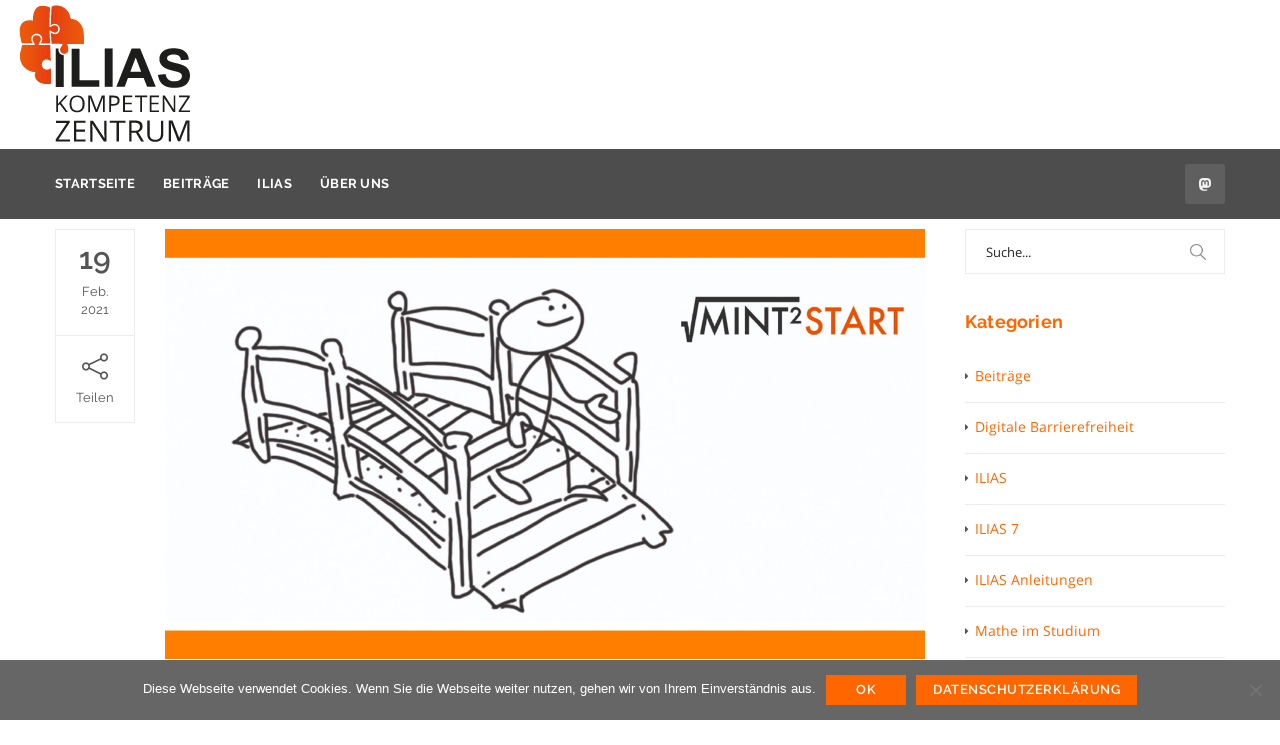

--- FILE ---
content_type: text/html; charset=UTF-8
request_url: https://blog.ilias.fh-dortmund.de/brueckenprojekt/
body_size: 24539
content:
<!DOCTYPE html>
<!--[if IE 8]> <html lang="de" class="ie8"> <![endif]-->
<!--[if !IE]><!--> <html lang="de"> <!--<![endif]-->
<head>
<meta charset="UTF-8">
	<meta name="viewport" content="width=device-width, initial-scale=1, maximum-scale=1">
<meta name="msapplication-TileColor" content="#ff6600">
<meta name="theme-color" content="#ff6600">

<link rel="profile" href="http://gmpg.org/xfn/11">
<link rel="pingback" href="https://blog.ilias.fh-dortmund.de/xmlrpc.php">

<meta name='robots' content='index, follow, max-image-preview:large, max-snippet:-1, max-video-preview:-1' />

	<!-- This site is optimized with the Yoast SEO plugin v26.6 - https://yoast.com/wordpress/plugins/seo/ -->
	<title>MINT²START: Die Brücke zum Studium - ILIAS Kompetenzzentrum</title>
	<meta name="description" content="MINT²START: Das sind die Mathe-Angebote der Fachhochschule Dortmund zur Vorbereitung für Schüler*innen, die ein MINT-Studium anstreben." />
	<link rel="canonical" href="https://blog.ilias.fh-dortmund.de/brueckenprojekt/" />
	<meta name="twitter:card" content="summary_large_image" />
	<meta name="twitter:title" content="MINT²START: Die Brücke zum Studium - ILIAS Kompetenzzentrum" />
	<meta name="twitter:description" content="MINT²START: Das sind die Mathe-Angebote der Fachhochschule Dortmund zur Vorbereitung für Schüler*innen, die ein MINT-Studium anstreben." />
	<meta name="twitter:image" content="https://blog.ilias.fh-dortmund.de/wp-content/uploads/2021/02/header_Brückenprojekt-scaled.jpg" />
	<meta name="twitter:creator" content="@elearning_fhdo" />
	<meta name="twitter:site" content="@elearning_fhdo" />
	<meta name="twitter:label1" content="Verfasst von" />
	<meta name="twitter:data1" content="Elaine Bach" />
	<meta name="twitter:label2" content="Geschätzte Lesezeit" />
	<meta name="twitter:data2" content="2 Minuten" />
	<script type="application/ld+json" class="yoast-schema-graph">{"@context":"https://schema.org","@graph":[{"@type":"Article","@id":"https://blog.ilias.fh-dortmund.de/brueckenprojekt/#article","isPartOf":{"@id":"https://blog.ilias.fh-dortmund.de/brueckenprojekt/"},"author":{"name":"Elaine Bach","@id":"https://blog.ilias.fh-dortmund.de/#/schema/person/ffd911d97baec80db5444bd52acbe8e8"},"headline":"MINT²START: Die Brücke zum Studium","datePublished":"2021-02-19T13:40:53+00:00","dateModified":"2021-09-28T00:37:35+00:00","mainEntityOfPage":{"@id":"https://blog.ilias.fh-dortmund.de/brueckenprojekt/"},"wordCount":822,"publisher":{"@id":"https://blog.ilias.fh-dortmund.de/#organization"},"image":{"@id":"https://blog.ilias.fh-dortmund.de/brueckenprojekt/#primaryimage"},"thumbnailUrl":"https://blog.ilias.fh-dortmund.de/wp-content/uploads/2021/02/header_Brückenprojekt-scaled.jpg","keywords":["Mathe","Mathematik","MINT","Tutorial"],"articleSection":["Beiträge","Mathe im Studium"],"inLanguage":"de"},{"@type":"WebPage","@id":"https://blog.ilias.fh-dortmund.de/brueckenprojekt/","url":"https://blog.ilias.fh-dortmund.de/brueckenprojekt/","name":"MINT²START: Die Brücke zum Studium - ILIAS Kompetenzzentrum","isPartOf":{"@id":"https://blog.ilias.fh-dortmund.de/#website"},"primaryImageOfPage":{"@id":"https://blog.ilias.fh-dortmund.de/brueckenprojekt/#primaryimage"},"image":{"@id":"https://blog.ilias.fh-dortmund.de/brueckenprojekt/#primaryimage"},"thumbnailUrl":"https://blog.ilias.fh-dortmund.de/wp-content/uploads/2021/02/header_Brückenprojekt-scaled.jpg","datePublished":"2021-02-19T13:40:53+00:00","dateModified":"2021-09-28T00:37:35+00:00","description":"MINT²START: Das sind die Mathe-Angebote der Fachhochschule Dortmund zur Vorbereitung für Schüler*innen, die ein MINT-Studium anstreben.","breadcrumb":{"@id":"https://blog.ilias.fh-dortmund.de/brueckenprojekt/#breadcrumb"},"inLanguage":"de","potentialAction":[{"@type":"ReadAction","target":["https://blog.ilias.fh-dortmund.de/brueckenprojekt/"]}]},{"@type":"ImageObject","inLanguage":"de","@id":"https://blog.ilias.fh-dortmund.de/brueckenprojekt/#primaryimage","url":"https://blog.ilias.fh-dortmund.de/wp-content/uploads/2021/02/header_Brückenprojekt-scaled.jpg","contentUrl":"https://blog.ilias.fh-dortmund.de/wp-content/uploads/2021/02/header_Brückenprojekt-scaled.jpg","width":2560,"height":1449,"caption":"Strichmännchen läuft über Brücke, Text: MINT 2 START"},{"@type":"BreadcrumbList","@id":"https://blog.ilias.fh-dortmund.de/brueckenprojekt/#breadcrumb","itemListElement":[{"@type":"ListItem","position":1,"name":"Startseite","item":"https://blog.ilias.fh-dortmund.de/"},{"@type":"ListItem","position":2,"name":"Blog","item":"https://blog.ilias.fh-dortmund.de/blog/"},{"@type":"ListItem","position":3,"name":"MINT²START: Die Brücke zum Studium"}]},{"@type":"WebSite","@id":"https://blog.ilias.fh-dortmund.de/#website","url":"https://blog.ilias.fh-dortmund.de/","name":"Blog der E-Learning Koordinierungsstelle","description":"Unser Blog","publisher":{"@id":"https://blog.ilias.fh-dortmund.de/#organization"},"potentialAction":[{"@type":"SearchAction","target":{"@type":"EntryPoint","urlTemplate":"https://blog.ilias.fh-dortmund.de/?s={search_term_string}"},"query-input":{"@type":"PropertyValueSpecification","valueRequired":true,"valueName":"search_term_string"}}],"inLanguage":"de"},{"@type":"Organization","@id":"https://blog.ilias.fh-dortmund.de/#organization","name":"E-Learning Koordinierungsstelle","url":"https://blog.ilias.fh-dortmund.de/","logo":{"@type":"ImageObject","inLanguage":"de","@id":"https://blog.ilias.fh-dortmund.de/#/schema/logo/image/","url":"https://blog.ilias.fh-dortmund.de/wp-content/uploads/2018/01/302x83_elearning_logo-01.svg","contentUrl":"https://blog.ilias.fh-dortmund.de/wp-content/uploads/2018/01/302x83_elearning_logo-01.svg","width":302,"height":83,"caption":"E-Learning Koordinierungsstelle"},"image":{"@id":"https://blog.ilias.fh-dortmund.de/#/schema/logo/image/"},"sameAs":["https://x.com/elearning_fhdo"]},{"@type":"Person","@id":"https://blog.ilias.fh-dortmund.de/#/schema/person/ffd911d97baec80db5444bd52acbe8e8","name":"Elaine Bach","url":"https://blog.ilias.fh-dortmund.de/author/elaine/"}]}</script>
	<!-- / Yoast SEO plugin. -->


<link rel="alternate" type="application/rss+xml" title="ILIAS Kompetenzzentrum &raquo; Feed" href="https://blog.ilias.fh-dortmund.de/feed/" />
<link rel="alternate" type="application/rss+xml" title="ILIAS Kompetenzzentrum &raquo; Kommentar-Feed" href="https://blog.ilias.fh-dortmund.de/comments/feed/" />
<link rel="alternate" title="oEmbed (JSON)" type="application/json+oembed" href="https://blog.ilias.fh-dortmund.de/wp-json/oembed/1.0/embed?url=https%3A%2F%2Fblog.ilias.fh-dortmund.de%2Fbrueckenprojekt%2F" />
<link rel="alternate" title="oEmbed (XML)" type="text/xml+oembed" href="https://blog.ilias.fh-dortmund.de/wp-json/oembed/1.0/embed?url=https%3A%2F%2Fblog.ilias.fh-dortmund.de%2Fbrueckenprojekt%2F&#038;format=xml" />
<style id='wp-img-auto-sizes-contain-inline-css' type='text/css'>
img:is([sizes=auto i],[sizes^="auto," i]){contain-intrinsic-size:3000px 1500px}
/*# sourceURL=wp-img-auto-sizes-contain-inline-css */
</style>
<style id='wp-emoji-styles-inline-css' type='text/css'>

	img.wp-smiley, img.emoji {
		display: inline !important;
		border: none !important;
		box-shadow: none !important;
		height: 1em !important;
		width: 1em !important;
		margin: 0 0.07em !important;
		vertical-align: -0.1em !important;
		background: none !important;
		padding: 0 !important;
	}
/*# sourceURL=wp-emoji-styles-inline-css */
</style>
<style id='wp-block-library-inline-css' type='text/css'>
:root{--wp-block-synced-color:#7a00df;--wp-block-synced-color--rgb:122,0,223;--wp-bound-block-color:var(--wp-block-synced-color);--wp-editor-canvas-background:#ddd;--wp-admin-theme-color:#007cba;--wp-admin-theme-color--rgb:0,124,186;--wp-admin-theme-color-darker-10:#006ba1;--wp-admin-theme-color-darker-10--rgb:0,107,160.5;--wp-admin-theme-color-darker-20:#005a87;--wp-admin-theme-color-darker-20--rgb:0,90,135;--wp-admin-border-width-focus:2px}@media (min-resolution:192dpi){:root{--wp-admin-border-width-focus:1.5px}}.wp-element-button{cursor:pointer}:root .has-very-light-gray-background-color{background-color:#eee}:root .has-very-dark-gray-background-color{background-color:#313131}:root .has-very-light-gray-color{color:#eee}:root .has-very-dark-gray-color{color:#313131}:root .has-vivid-green-cyan-to-vivid-cyan-blue-gradient-background{background:linear-gradient(135deg,#00d084,#0693e3)}:root .has-purple-crush-gradient-background{background:linear-gradient(135deg,#34e2e4,#4721fb 50%,#ab1dfe)}:root .has-hazy-dawn-gradient-background{background:linear-gradient(135deg,#faaca8,#dad0ec)}:root .has-subdued-olive-gradient-background{background:linear-gradient(135deg,#fafae1,#67a671)}:root .has-atomic-cream-gradient-background{background:linear-gradient(135deg,#fdd79a,#004a59)}:root .has-nightshade-gradient-background{background:linear-gradient(135deg,#330968,#31cdcf)}:root .has-midnight-gradient-background{background:linear-gradient(135deg,#020381,#2874fc)}:root{--wp--preset--font-size--normal:16px;--wp--preset--font-size--huge:42px}.has-regular-font-size{font-size:1em}.has-larger-font-size{font-size:2.625em}.has-normal-font-size{font-size:var(--wp--preset--font-size--normal)}.has-huge-font-size{font-size:var(--wp--preset--font-size--huge)}.has-text-align-center{text-align:center}.has-text-align-left{text-align:left}.has-text-align-right{text-align:right}.has-fit-text{white-space:nowrap!important}#end-resizable-editor-section{display:none}.aligncenter{clear:both}.items-justified-left{justify-content:flex-start}.items-justified-center{justify-content:center}.items-justified-right{justify-content:flex-end}.items-justified-space-between{justify-content:space-between}.screen-reader-text{border:0;clip-path:inset(50%);height:1px;margin:-1px;overflow:hidden;padding:0;position:absolute;width:1px;word-wrap:normal!important}.screen-reader-text:focus{background-color:#ddd;clip-path:none;color:#444;display:block;font-size:1em;height:auto;left:5px;line-height:normal;padding:15px 23px 14px;text-decoration:none;top:5px;width:auto;z-index:100000}html :where(.has-border-color){border-style:solid}html :where([style*=border-top-color]){border-top-style:solid}html :where([style*=border-right-color]){border-right-style:solid}html :where([style*=border-bottom-color]){border-bottom-style:solid}html :where([style*=border-left-color]){border-left-style:solid}html :where([style*=border-width]){border-style:solid}html :where([style*=border-top-width]){border-top-style:solid}html :where([style*=border-right-width]){border-right-style:solid}html :where([style*=border-bottom-width]){border-bottom-style:solid}html :where([style*=border-left-width]){border-left-style:solid}html :where(img[class*=wp-image-]){height:auto;max-width:100%}:where(figure){margin:0 0 1em}html :where(.is-position-sticky){--wp-admin--admin-bar--position-offset:var(--wp-admin--admin-bar--height,0px)}@media screen and (max-width:600px){html :where(.is-position-sticky){--wp-admin--admin-bar--position-offset:0px}}

/*# sourceURL=wp-block-library-inline-css */
</style><style id='wp-block-image-inline-css' type='text/css'>
.wp-block-image>a,.wp-block-image>figure>a{display:inline-block}.wp-block-image img{box-sizing:border-box;height:auto;max-width:100%;vertical-align:bottom}@media not (prefers-reduced-motion){.wp-block-image img.hide{visibility:hidden}.wp-block-image img.show{animation:show-content-image .4s}}.wp-block-image[style*=border-radius] img,.wp-block-image[style*=border-radius]>a{border-radius:inherit}.wp-block-image.has-custom-border img{box-sizing:border-box}.wp-block-image.aligncenter{text-align:center}.wp-block-image.alignfull>a,.wp-block-image.alignwide>a{width:100%}.wp-block-image.alignfull img,.wp-block-image.alignwide img{height:auto;width:100%}.wp-block-image .aligncenter,.wp-block-image .alignleft,.wp-block-image .alignright,.wp-block-image.aligncenter,.wp-block-image.alignleft,.wp-block-image.alignright{display:table}.wp-block-image .aligncenter>figcaption,.wp-block-image .alignleft>figcaption,.wp-block-image .alignright>figcaption,.wp-block-image.aligncenter>figcaption,.wp-block-image.alignleft>figcaption,.wp-block-image.alignright>figcaption{caption-side:bottom;display:table-caption}.wp-block-image .alignleft{float:left;margin:.5em 1em .5em 0}.wp-block-image .alignright{float:right;margin:.5em 0 .5em 1em}.wp-block-image .aligncenter{margin-left:auto;margin-right:auto}.wp-block-image :where(figcaption){margin-bottom:1em;margin-top:.5em}.wp-block-image.is-style-circle-mask img{border-radius:9999px}@supports ((-webkit-mask-image:none) or (mask-image:none)) or (-webkit-mask-image:none){.wp-block-image.is-style-circle-mask img{border-radius:0;-webkit-mask-image:url('data:image/svg+xml;utf8,<svg viewBox="0 0 100 100" xmlns="http://www.w3.org/2000/svg"><circle cx="50" cy="50" r="50"/></svg>');mask-image:url('data:image/svg+xml;utf8,<svg viewBox="0 0 100 100" xmlns="http://www.w3.org/2000/svg"><circle cx="50" cy="50" r="50"/></svg>');mask-mode:alpha;-webkit-mask-position:center;mask-position:center;-webkit-mask-repeat:no-repeat;mask-repeat:no-repeat;-webkit-mask-size:contain;mask-size:contain}}:root :where(.wp-block-image.is-style-rounded img,.wp-block-image .is-style-rounded img){border-radius:9999px}.wp-block-image figure{margin:0}.wp-lightbox-container{display:flex;flex-direction:column;position:relative}.wp-lightbox-container img{cursor:zoom-in}.wp-lightbox-container img:hover+button{opacity:1}.wp-lightbox-container button{align-items:center;backdrop-filter:blur(16px) saturate(180%);background-color:#5a5a5a40;border:none;border-radius:4px;cursor:zoom-in;display:flex;height:20px;justify-content:center;opacity:0;padding:0;position:absolute;right:16px;text-align:center;top:16px;width:20px;z-index:100}@media not (prefers-reduced-motion){.wp-lightbox-container button{transition:opacity .2s ease}}.wp-lightbox-container button:focus-visible{outline:3px auto #5a5a5a40;outline:3px auto -webkit-focus-ring-color;outline-offset:3px}.wp-lightbox-container button:hover{cursor:pointer;opacity:1}.wp-lightbox-container button:focus{opacity:1}.wp-lightbox-container button:focus,.wp-lightbox-container button:hover,.wp-lightbox-container button:not(:hover):not(:active):not(.has-background){background-color:#5a5a5a40;border:none}.wp-lightbox-overlay{box-sizing:border-box;cursor:zoom-out;height:100vh;left:0;overflow:hidden;position:fixed;top:0;visibility:hidden;width:100%;z-index:100000}.wp-lightbox-overlay .close-button{align-items:center;cursor:pointer;display:flex;justify-content:center;min-height:40px;min-width:40px;padding:0;position:absolute;right:calc(env(safe-area-inset-right) + 16px);top:calc(env(safe-area-inset-top) + 16px);z-index:5000000}.wp-lightbox-overlay .close-button:focus,.wp-lightbox-overlay .close-button:hover,.wp-lightbox-overlay .close-button:not(:hover):not(:active):not(.has-background){background:none;border:none}.wp-lightbox-overlay .lightbox-image-container{height:var(--wp--lightbox-container-height);left:50%;overflow:hidden;position:absolute;top:50%;transform:translate(-50%,-50%);transform-origin:top left;width:var(--wp--lightbox-container-width);z-index:9999999999}.wp-lightbox-overlay .wp-block-image{align-items:center;box-sizing:border-box;display:flex;height:100%;justify-content:center;margin:0;position:relative;transform-origin:0 0;width:100%;z-index:3000000}.wp-lightbox-overlay .wp-block-image img{height:var(--wp--lightbox-image-height);min-height:var(--wp--lightbox-image-height);min-width:var(--wp--lightbox-image-width);width:var(--wp--lightbox-image-width)}.wp-lightbox-overlay .wp-block-image figcaption{display:none}.wp-lightbox-overlay button{background:none;border:none}.wp-lightbox-overlay .scrim{background-color:#fff;height:100%;opacity:.9;position:absolute;width:100%;z-index:2000000}.wp-lightbox-overlay.active{visibility:visible}@media not (prefers-reduced-motion){.wp-lightbox-overlay.active{animation:turn-on-visibility .25s both}.wp-lightbox-overlay.active img{animation:turn-on-visibility .35s both}.wp-lightbox-overlay.show-closing-animation:not(.active){animation:turn-off-visibility .35s both}.wp-lightbox-overlay.show-closing-animation:not(.active) img{animation:turn-off-visibility .25s both}.wp-lightbox-overlay.zoom.active{animation:none;opacity:1;visibility:visible}.wp-lightbox-overlay.zoom.active .lightbox-image-container{animation:lightbox-zoom-in .4s}.wp-lightbox-overlay.zoom.active .lightbox-image-container img{animation:none}.wp-lightbox-overlay.zoom.active .scrim{animation:turn-on-visibility .4s forwards}.wp-lightbox-overlay.zoom.show-closing-animation:not(.active){animation:none}.wp-lightbox-overlay.zoom.show-closing-animation:not(.active) .lightbox-image-container{animation:lightbox-zoom-out .4s}.wp-lightbox-overlay.zoom.show-closing-animation:not(.active) .lightbox-image-container img{animation:none}.wp-lightbox-overlay.zoom.show-closing-animation:not(.active) .scrim{animation:turn-off-visibility .4s forwards}}@keyframes show-content-image{0%{visibility:hidden}99%{visibility:hidden}to{visibility:visible}}@keyframes turn-on-visibility{0%{opacity:0}to{opacity:1}}@keyframes turn-off-visibility{0%{opacity:1;visibility:visible}99%{opacity:0;visibility:visible}to{opacity:0;visibility:hidden}}@keyframes lightbox-zoom-in{0%{transform:translate(calc((-100vw + var(--wp--lightbox-scrollbar-width))/2 + var(--wp--lightbox-initial-left-position)),calc(-50vh + var(--wp--lightbox-initial-top-position))) scale(var(--wp--lightbox-scale))}to{transform:translate(-50%,-50%) scale(1)}}@keyframes lightbox-zoom-out{0%{transform:translate(-50%,-50%) scale(1);visibility:visible}99%{visibility:visible}to{transform:translate(calc((-100vw + var(--wp--lightbox-scrollbar-width))/2 + var(--wp--lightbox-initial-left-position)),calc(-50vh + var(--wp--lightbox-initial-top-position))) scale(var(--wp--lightbox-scale));visibility:hidden}}
/*# sourceURL=https://blog.ilias.fh-dortmund.de/wp-includes/blocks/image/style.min.css */
</style>
<style id='global-styles-inline-css' type='text/css'>
:root{--wp--preset--aspect-ratio--square: 1;--wp--preset--aspect-ratio--4-3: 4/3;--wp--preset--aspect-ratio--3-4: 3/4;--wp--preset--aspect-ratio--3-2: 3/2;--wp--preset--aspect-ratio--2-3: 2/3;--wp--preset--aspect-ratio--16-9: 16/9;--wp--preset--aspect-ratio--9-16: 9/16;--wp--preset--color--black: #000000;--wp--preset--color--cyan-bluish-gray: #abb8c3;--wp--preset--color--white: #ffffff;--wp--preset--color--pale-pink: #f78da7;--wp--preset--color--vivid-red: #cf2e2e;--wp--preset--color--luminous-vivid-orange: #ff6900;--wp--preset--color--luminous-vivid-amber: #fcb900;--wp--preset--color--light-green-cyan: #7bdcb5;--wp--preset--color--vivid-green-cyan: #00d084;--wp--preset--color--pale-cyan-blue: #8ed1fc;--wp--preset--color--vivid-cyan-blue: #0693e3;--wp--preset--color--vivid-purple: #9b51e0;--wp--preset--gradient--vivid-cyan-blue-to-vivid-purple: linear-gradient(135deg,rgb(6,147,227) 0%,rgb(155,81,224) 100%);--wp--preset--gradient--light-green-cyan-to-vivid-green-cyan: linear-gradient(135deg,rgb(122,220,180) 0%,rgb(0,208,130) 100%);--wp--preset--gradient--luminous-vivid-amber-to-luminous-vivid-orange: linear-gradient(135deg,rgb(252,185,0) 0%,rgb(255,105,0) 100%);--wp--preset--gradient--luminous-vivid-orange-to-vivid-red: linear-gradient(135deg,rgb(255,105,0) 0%,rgb(207,46,46) 100%);--wp--preset--gradient--very-light-gray-to-cyan-bluish-gray: linear-gradient(135deg,rgb(238,238,238) 0%,rgb(169,184,195) 100%);--wp--preset--gradient--cool-to-warm-spectrum: linear-gradient(135deg,rgb(74,234,220) 0%,rgb(151,120,209) 20%,rgb(207,42,186) 40%,rgb(238,44,130) 60%,rgb(251,105,98) 80%,rgb(254,248,76) 100%);--wp--preset--gradient--blush-light-purple: linear-gradient(135deg,rgb(255,206,236) 0%,rgb(152,150,240) 100%);--wp--preset--gradient--blush-bordeaux: linear-gradient(135deg,rgb(254,205,165) 0%,rgb(254,45,45) 50%,rgb(107,0,62) 100%);--wp--preset--gradient--luminous-dusk: linear-gradient(135deg,rgb(255,203,112) 0%,rgb(199,81,192) 50%,rgb(65,88,208) 100%);--wp--preset--gradient--pale-ocean: linear-gradient(135deg,rgb(255,245,203) 0%,rgb(182,227,212) 50%,rgb(51,167,181) 100%);--wp--preset--gradient--electric-grass: linear-gradient(135deg,rgb(202,248,128) 0%,rgb(113,206,126) 100%);--wp--preset--gradient--midnight: linear-gradient(135deg,rgb(2,3,129) 0%,rgb(40,116,252) 100%);--wp--preset--font-size--small: 13px;--wp--preset--font-size--medium: 20px;--wp--preset--font-size--large: 36px;--wp--preset--font-size--x-large: 42px;--wp--preset--spacing--20: 0.44rem;--wp--preset--spacing--30: 0.67rem;--wp--preset--spacing--40: 1rem;--wp--preset--spacing--50: 1.5rem;--wp--preset--spacing--60: 2.25rem;--wp--preset--spacing--70: 3.38rem;--wp--preset--spacing--80: 5.06rem;--wp--preset--shadow--natural: 6px 6px 9px rgba(0, 0, 0, 0.2);--wp--preset--shadow--deep: 12px 12px 50px rgba(0, 0, 0, 0.4);--wp--preset--shadow--sharp: 6px 6px 0px rgba(0, 0, 0, 0.2);--wp--preset--shadow--outlined: 6px 6px 0px -3px rgb(255, 255, 255), 6px 6px rgb(0, 0, 0);--wp--preset--shadow--crisp: 6px 6px 0px rgb(0, 0, 0);}:where(.is-layout-flex){gap: 0.5em;}:where(.is-layout-grid){gap: 0.5em;}body .is-layout-flex{display: flex;}.is-layout-flex{flex-wrap: wrap;align-items: center;}.is-layout-flex > :is(*, div){margin: 0;}body .is-layout-grid{display: grid;}.is-layout-grid > :is(*, div){margin: 0;}:where(.wp-block-columns.is-layout-flex){gap: 2em;}:where(.wp-block-columns.is-layout-grid){gap: 2em;}:where(.wp-block-post-template.is-layout-flex){gap: 1.25em;}:where(.wp-block-post-template.is-layout-grid){gap: 1.25em;}.has-black-color{color: var(--wp--preset--color--black) !important;}.has-cyan-bluish-gray-color{color: var(--wp--preset--color--cyan-bluish-gray) !important;}.has-white-color{color: var(--wp--preset--color--white) !important;}.has-pale-pink-color{color: var(--wp--preset--color--pale-pink) !important;}.has-vivid-red-color{color: var(--wp--preset--color--vivid-red) !important;}.has-luminous-vivid-orange-color{color: var(--wp--preset--color--luminous-vivid-orange) !important;}.has-luminous-vivid-amber-color{color: var(--wp--preset--color--luminous-vivid-amber) !important;}.has-light-green-cyan-color{color: var(--wp--preset--color--light-green-cyan) !important;}.has-vivid-green-cyan-color{color: var(--wp--preset--color--vivid-green-cyan) !important;}.has-pale-cyan-blue-color{color: var(--wp--preset--color--pale-cyan-blue) !important;}.has-vivid-cyan-blue-color{color: var(--wp--preset--color--vivid-cyan-blue) !important;}.has-vivid-purple-color{color: var(--wp--preset--color--vivid-purple) !important;}.has-black-background-color{background-color: var(--wp--preset--color--black) !important;}.has-cyan-bluish-gray-background-color{background-color: var(--wp--preset--color--cyan-bluish-gray) !important;}.has-white-background-color{background-color: var(--wp--preset--color--white) !important;}.has-pale-pink-background-color{background-color: var(--wp--preset--color--pale-pink) !important;}.has-vivid-red-background-color{background-color: var(--wp--preset--color--vivid-red) !important;}.has-luminous-vivid-orange-background-color{background-color: var(--wp--preset--color--luminous-vivid-orange) !important;}.has-luminous-vivid-amber-background-color{background-color: var(--wp--preset--color--luminous-vivid-amber) !important;}.has-light-green-cyan-background-color{background-color: var(--wp--preset--color--light-green-cyan) !important;}.has-vivid-green-cyan-background-color{background-color: var(--wp--preset--color--vivid-green-cyan) !important;}.has-pale-cyan-blue-background-color{background-color: var(--wp--preset--color--pale-cyan-blue) !important;}.has-vivid-cyan-blue-background-color{background-color: var(--wp--preset--color--vivid-cyan-blue) !important;}.has-vivid-purple-background-color{background-color: var(--wp--preset--color--vivid-purple) !important;}.has-black-border-color{border-color: var(--wp--preset--color--black) !important;}.has-cyan-bluish-gray-border-color{border-color: var(--wp--preset--color--cyan-bluish-gray) !important;}.has-white-border-color{border-color: var(--wp--preset--color--white) !important;}.has-pale-pink-border-color{border-color: var(--wp--preset--color--pale-pink) !important;}.has-vivid-red-border-color{border-color: var(--wp--preset--color--vivid-red) !important;}.has-luminous-vivid-orange-border-color{border-color: var(--wp--preset--color--luminous-vivid-orange) !important;}.has-luminous-vivid-amber-border-color{border-color: var(--wp--preset--color--luminous-vivid-amber) !important;}.has-light-green-cyan-border-color{border-color: var(--wp--preset--color--light-green-cyan) !important;}.has-vivid-green-cyan-border-color{border-color: var(--wp--preset--color--vivid-green-cyan) !important;}.has-pale-cyan-blue-border-color{border-color: var(--wp--preset--color--pale-cyan-blue) !important;}.has-vivid-cyan-blue-border-color{border-color: var(--wp--preset--color--vivid-cyan-blue) !important;}.has-vivid-purple-border-color{border-color: var(--wp--preset--color--vivid-purple) !important;}.has-vivid-cyan-blue-to-vivid-purple-gradient-background{background: var(--wp--preset--gradient--vivid-cyan-blue-to-vivid-purple) !important;}.has-light-green-cyan-to-vivid-green-cyan-gradient-background{background: var(--wp--preset--gradient--light-green-cyan-to-vivid-green-cyan) !important;}.has-luminous-vivid-amber-to-luminous-vivid-orange-gradient-background{background: var(--wp--preset--gradient--luminous-vivid-amber-to-luminous-vivid-orange) !important;}.has-luminous-vivid-orange-to-vivid-red-gradient-background{background: var(--wp--preset--gradient--luminous-vivid-orange-to-vivid-red) !important;}.has-very-light-gray-to-cyan-bluish-gray-gradient-background{background: var(--wp--preset--gradient--very-light-gray-to-cyan-bluish-gray) !important;}.has-cool-to-warm-spectrum-gradient-background{background: var(--wp--preset--gradient--cool-to-warm-spectrum) !important;}.has-blush-light-purple-gradient-background{background: var(--wp--preset--gradient--blush-light-purple) !important;}.has-blush-bordeaux-gradient-background{background: var(--wp--preset--gradient--blush-bordeaux) !important;}.has-luminous-dusk-gradient-background{background: var(--wp--preset--gradient--luminous-dusk) !important;}.has-pale-ocean-gradient-background{background: var(--wp--preset--gradient--pale-ocean) !important;}.has-electric-grass-gradient-background{background: var(--wp--preset--gradient--electric-grass) !important;}.has-midnight-gradient-background{background: var(--wp--preset--gradient--midnight) !important;}.has-small-font-size{font-size: var(--wp--preset--font-size--small) !important;}.has-medium-font-size{font-size: var(--wp--preset--font-size--medium) !important;}.has-large-font-size{font-size: var(--wp--preset--font-size--large) !important;}.has-x-large-font-size{font-size: var(--wp--preset--font-size--x-large) !important;}
/*# sourceURL=global-styles-inline-css */
</style>

<style id='classic-theme-styles-inline-css' type='text/css'>
/*! This file is auto-generated */
.wp-block-button__link{color:#fff;background-color:#32373c;border-radius:9999px;box-shadow:none;text-decoration:none;padding:calc(.667em + 2px) calc(1.333em + 2px);font-size:1.125em}.wp-block-file__button{background:#32373c;color:#fff;text-decoration:none}
/*# sourceURL=/wp-includes/css/classic-themes.min.css */
</style>
<link rel='stylesheet' id='cookie-notice-front-css' href='https://blog.ilias.fh-dortmund.de/wp-content/plugins/cookie-notice/css/front.min.css?ver=2.5.11' type='text/css' media='all' />
<link rel='stylesheet' id='bootstrap-css' href='https://blog.ilias.fh-dortmund.de/wp-content/themes/roof/assets/css/bootstrap.min.css?ver=3.3.6' type='text/css' media='all' />
<link rel='stylesheet' id='simple-line-icons-css' href='https://blog.ilias.fh-dortmund.de/wp-content/themes/roof/assets/css/simple-line-icons.css?ver=2.4.0' type='text/css' media='all' />
<link rel='stylesheet' id='font-awesome-css' href='https://blog.ilias.fh-dortmund.de/wp-content/themes/roof/assets/css/font-awesome.min.css?ver=4.6.3' type='text/css' media='all' />
<link rel='stylesheet' id='own-carousel-css' href='https://blog.ilias.fh-dortmund.de/wp-content/themes/roof/assets/css/owl.carousel.css?ver=2.1.6' type='text/css' media='all' />
<link rel='stylesheet' id='meanmenu-css' href='https://blog.ilias.fh-dortmund.de/wp-content/themes/roof/assets/css/meanmenu.min.css?ver=1.9' type='text/css' media='all' />
<link rel='stylesheet' id='admin-css' href='https://blog.ilias.fh-dortmund.de/wp-content/themes/roof/assets/css/admin-styles.css?ver=1.9' type='text/css' media='all' />
<link rel='stylesheet' id='magnific-popup-css' href='https://blog.ilias.fh-dortmund.de/wp-content/themes/roof/assets/css/magnific-popup.css?ver=1.9' type='text/css' media='all' />
<link rel='stylesheet' id='slick-theme-css' href='https://blog.ilias.fh-dortmund.de/wp-content/themes/roof/assets/css/slick-theme.css?ver=1.9' type='text/css' media='all' />
<link rel='stylesheet' id='slick-css' href='https://blog.ilias.fh-dortmund.de/wp-content/themes/roof/assets/css/slick.css?ver=1.9' type='text/css' media='all' />
<link rel='stylesheet' id='slider-css' href='https://blog.ilias.fh-dortmund.de/wp-content/themes/roof/assets/css/slider.css?ver=1.9' type='text/css' media='all' />
<link rel='stylesheet' id='swiper-css' href='https://blog.ilias.fh-dortmund.de/wp-content/themes/roof/assets/css/swiper.min.css?ver=1.9' type='text/css' media='all' />
<link rel='stylesheet' id='roof-style-css' href='https://blog.ilias.fh-dortmund.de/wp-content/themes/roof/assets/css/styles.css?ver=1.9' type='text/css' media='all' />
<link rel='stylesheet' id='roof-responsive-css' href='https://blog.ilias.fh-dortmund.de/wp-content/themes/roof/assets/css/responsive.css?ver=1.9' type='text/css' media='all' />
<link rel='stylesheet' id='roof-google-fonts-css' href='//blog.ilias.fh-dortmund.de/wp-content/uploads/sgf-css/font-93238d14c1bc31f726fcacb9306ef0b8.css' type='text/css' media='all' />
<link rel='stylesheet' id='js_composer_front-css' href='https://blog.ilias.fh-dortmund.de/wp-content/plugins/js_composer/assets/css/js_composer.min.css?ver=8.6.1' type='text/css' media='all' />
<link rel='stylesheet' id='roof-child-style-css' href='https://blog.ilias.fh-dortmund.de/wp-content/themes/roof-child/style.css' type='text/css' media='all' />
<link rel='stylesheet' id='fork-awesome-css' href='https://blog.ilias.fh-dortmund.de/wp-content/themes/roof-child/assets/css/fork-awesome.min.css?ver=1.2.0' type='text/css' media='all' />
<script type="text/javascript" id="cookie-notice-front-js-before">
/* <![CDATA[ */
var cnArgs = {"ajaxUrl":"https:\/\/blog.ilias.fh-dortmund.de\/wp-admin\/admin-ajax.php","nonce":"af2b0c1135","hideEffect":"fade","position":"bottom","onScroll":false,"onScrollOffset":100,"onClick":false,"cookieName":"cookie_notice_accepted","cookieTime":2592000,"cookieTimeRejected":2592000,"globalCookie":false,"redirection":false,"cache":false,"revokeCookies":false,"revokeCookiesOpt":"automatic"};

//# sourceURL=cookie-notice-front-js-before
/* ]]> */
</script>
<script type="text/javascript" src="https://blog.ilias.fh-dortmund.de/wp-content/plugins/cookie-notice/js/front.min.js?ver=2.5.11" id="cookie-notice-front-js"></script>
<script type="text/javascript" src="https://blog.ilias.fh-dortmund.de/wp-includes/js/jquery/jquery.min.js?ver=3.7.1" id="jquery-core-js"></script>
<script type="text/javascript" src="https://blog.ilias.fh-dortmund.de/wp-includes/js/jquery/jquery-migrate.min.js?ver=3.4.1" id="jquery-migrate-js"></script>
<script></script><link rel="https://api.w.org/" href="https://blog.ilias.fh-dortmund.de/wp-json/" /><link rel="alternate" title="JSON" type="application/json" href="https://blog.ilias.fh-dortmund.de/wp-json/wp/v2/posts/10848" /><link rel="EditURI" type="application/rsd+xml" title="RSD" href="https://blog.ilias.fh-dortmund.de/xmlrpc.php?rsd" />
<meta name="generator" content="WordPress 6.9" />
<link rel='shortlink' href='https://blog.ilias.fh-dortmund.de/?p=10848' />
<meta name="generator" content="Powered by WPBakery Page Builder - drag and drop page builder for WordPress."/>
<link rel="icon" href="https://blog.ilias.fh-dortmund.de/wp-content/uploads/2022/09/cropped-Favicon_512x512-32x32.png" sizes="32x32" />
<link rel="icon" href="https://blog.ilias.fh-dortmund.de/wp-content/uploads/2022/09/cropped-Favicon_512x512-192x192.png" sizes="192x192" />
<link rel="apple-touch-icon" href="https://blog.ilias.fh-dortmund.de/wp-content/uploads/2022/09/cropped-Favicon_512x512-180x180.png" />
<meta name="msapplication-TileImage" content="https://blog.ilias.fh-dortmund.de/wp-content/uploads/2022/09/cropped-Favicon_512x512-270x270.png" />
		<style type="text/css" id="wp-custom-css">
			/*
Füge deinen eigenen CSS-Code nach diesem Kommentar hinter dem abschließenden Schrägstrich ein. 

Klicke auf das Hilfe-Symbol oben, um mehr zu erfahren.
*/
::selection {
  background: #FFFFFF;
  color: #FF9933;
  text-shadow: none;
}

::-moz-selection {
  background: #FF6600;
  color: white;
  text-shadow: none;
}

a.icon-fa-google-plus, a.icon-fa-linkedin {
  display:none;
}


.roof-menu  ul.navbar-nav  li.current-menu-parent > a {
	color: #ff6600;
}

.roof-menu .dropdown-menu > li > a:hover {
	color: #ff9b59;
}
.roof-top-bar {
    font-size: 19px;
}
.vc_tta-color-grey.vc_tta-style-flat .vc_tta-panel .vc_tta-panel-title>a {
    color: #ff6600;
}

/* VIDPRO-44.1 */
.roof-main-wrap {
    padding: 10px 0;
}

/* VIDPRO-44.3 */
a.tag-cloud-link:hover {
	color: #545454 !important;
}

/* VIDPRO-44.11 */
.vc_column-inner {
	padding-top: 0px !important;	
}

.roof-primary .service-item {
	margin-bottom: 0px !important;
}

.roof-footer {
	padding-top: 20px !important;
	padding-bottom: 0px !important;
}

.roof-footer .container .row .col-md-3 {
	text-align:right;
	padding: 0px;
}
/* VIDPRO-44.13 */
.vc_custom_heading {
	font-size: 24px;
}

.blog-title {
	font-size: 30px;
}

/* VIDPRO-44.15 */
.mean-container li.current-menu-item.active a,.mean-container .mean-nav .current-menu-parent>a {
	color: #ff6600;
}

.mean-container .mean-nav ul li a:hover {
	color: #ff6600;
}



::selection {
	background: white !important;
	color: #FF6600 !important;
	text-shadow: none !important;
}

::-moz-selection {
	background: white !important;
	color: #FF6600 !important;
	text-shadow: none !important;
}

.vc_btn3.vc_btn3-color-default:hover {
	color: #FF6600 !important;
}

div.wpb_wrapper > p > a {
		color: #ff6600;
}

div.wpb_wrapper > p > a:hover {
	color: rgba(255,102,0,0.78)
}		</style>
		<style type="text/css" data-type="vc_shortcodes-default-css">.vc_do_custom_heading{margin-bottom:0.625rem;margin-top:0;}.vc_do_cta3{padding-top:28px;padding-right:28px;padding-bottom:28px;padding-left:28px;margin-bottom:35px;}.vc_do_custom_heading{margin-bottom:0.625rem;margin-top:0;}.vc_do_cta3{padding-top:28px;padding-right:28px;padding-bottom:28px;padding-left:28px;margin-bottom:35px;}</style><style type="text/css" data-type="vc_shortcodes-custom-css">.vc_custom_1611449334668{border-radius: 1px !important;}.vc_custom_1611450707766{border-radius: 1px !important;}</style><noscript><style> .wpb_animate_when_almost_visible { opacity: 1; }</style></noscript><link rel='stylesheet' id='roof-default-style-css' href='https://blog.ilias.fh-dortmund.de/wp-content/themes/roof/style.css?ver=6.9' type='text/css' media='all' />
<style id='roof-default-style-inline-css' type='text/css'>
.no-class {}.layout-boxed {}::selection {background:#ff6600;}::-webkit-selection {background:#ff6600;}::-moz-selection {background:#ff6600;}::-o-selection {background:#ff6600;}::-ms-selection {background:#ff6600;}.roof-btn,.roof-btn-orange-border:hover,.roof-btn-orange-border:focus,.roof-btn-gray-border:hover,.roof-btn-gray-border:focus,.roof-social.style-one span:hover,input[type="submit"],.slider.slider-horizontal .tooltip-inner,.slider-handle:before,.header-style-three .roof-social a:hover,.menu-style-two .roof-social a:hover,.menu-spacer-two .navbar-nav > li > a:after,.menu-spacer-two .navbar-nav > li.active > a:after,.roof-consult, .roof-consult p,.expert-item.hover,.filters-nav > li > a.active,.filters-nav > li > a.active:hover,.location-pointers a,.mate-info .roof-social a:hover,.mate-designation:after,.widget-sidebar-nav ul > li > a:hover,.widget-sidebar-nav ul > li.active > a,.widget_tag_cloud a:hover,.widget_tag_cloud a:focus,.square-bullets li:before,.detail-title:after,.history-title a:hover .history-year:after,.history-title a:focus .history-year:after,.roof-pagination a:hover,.roof-pagination a:focus,.roof-pagination span,.roof-blog-tags ul li a:hover,.roof-blog-tags ul li a:focus,.woocommerce nav.woocommerce-pagination ul li a:focus,.woocommerce nav.woocommerce-pagination ul li a:hover,.woocommerce nav.woocommerce-pagination ul li span.current,.woocommerce nav.woocommerce-pagination ul li span,.woocommerce #respond input#submit.alt,.woocommerce-cart table.cart input.button,.woocommerce a.button.alt, .woocommerce button.button.alt,.woocommerce input.button.alt,.woocommerce #review_form #respond .form-submit input,.woocommerce #respond input#submit,.woocommerce a.button,.woocommerce button.button,.woocommerce input.button,.woocommerce a.remove:hover:before,.woocommerce a.remove:hover:after,.woocommerce .cart_totals .shipping button[type="submit"]:hover,.woocommerce .cart_totals .shipping button[type="submit"]:focus,.woocommerce .wc-proceed-to-checkout .button.alt:hover,.woocommerce .wc-proceed-to-checkout .button.alt:focus,.estimation-item.service .checkbox-icon-wrap input[type="checkbox"]:checked + .checkbox-icon,.roof-back-top a:hover,.wp-pagenavi a:hover,.wp-pagenavi span.current,.roof-sidenav .current-menu-item a,.portfolio-controls a.portfolio-control-link:hover {background-color:#ff6600;} .plan-item.hover .plan-price, .plan-item.hover a.roof-btn-black {background-color:#ff6600 !important;}a:hover,a:focus,i.roof-counter-icon,.checkbox-icon-wrap input[type="checkbox"]:checked + .checkbox-icon:before,.navbar-nav > li:hover > a,.roof-menu .navbar-nav > li > a:hover,.roof-menu .navbar-nav > li > a:focus,.navbar-nav .open > a,.nav .open > a:focus,.navbar-nav .open > a:hover,.navbar-nav > li.active > a,.dropdown-menu > li > a:hover,.dropdown-menu > li > a:focus,.dropdown-menu > li.open > a,.dropdown-menu > li.open > a:focus,.dropdown-menu > li.open > a:hover,.dropdown-menu > li.active > a,.dropdown-menu > .active > a,.dropdown-menu > .active > a:focus,.dropdown-menu > .active > a:hover,.contact-item .contact-info p a:hover,.roof-menu.menu-style-two .navbar-nav > li:hover > a,.roof-menu.menu-style-two .navbar-nav > li.active > a,.read-more a:hover,.expert-item.first a:hover,.work-info .work-title a:hover,.work-info .work-category a:hover,.roof-footer a:hover,.roof-footer .roof-social a:hover,.post-item .post-author span a:hover,.roof-copyright a:hover,.certifications-style-two .certification-title a:hover,.breadcrumb li a:hover,.roof-open-positions table a:hover,.works-style-three .work-info .work-title a:hover,.works-style-three .work-info .work-category a:hover,.right-info .info-sub-label a:hover,.widget_categories ul li a:hover,.blog-meta a:hover,.roof-more-posts .pull-right a:hover,.product_meta a:hover,.roof-forms .lost-password:hover,.roof-contact-wrap .contact-info ul li a:hover,.header-style-three .roof-menu .navbar-nav > li:hover > a,.header-style-three .roof-menu .navbar-nav > li.active > a,.cpation-wrap .cpation-sub-title,.testimonial-style-two .quote-client a,.roof-questions .view-more a,.partner-info .partner-website a,.work-info-item .icons,.blog-link .blog-date,.blog-link.share.hover .link-inner,.blog-link.share.hover .link-inner > .link-title,.share-links a:hover, .share-links a:hover .link-title,.blog-meta .meta-author a,.woocommerce .star-rating span,.woocommerce p.stars.selected a.active:before,.woocommerce p.stars:hover a:before,.roof-404-error .error-sub-title span,.roof-contact-wrap .website-link a,.roof-footer .roof-social a:hover i,.post-item .post-author a,.roof-menu ul.navbar-nav li.current-menu-parent > a,.mean-container .mean-nav .current-menu-parent>a,.mean-container li.current-menu-item.active a,.mean-container .mean-nav ul li a:hover {color:#ff6600;}.roof-btn-orange-border,.mate-info .roof-social a:hover,.widget_tag_cloud a:hover, .widget_tag_cloud a:focus,.roof-pagination a:hover, .roof-pagination a:focus,.roof-pagination span,.roof-blog-tags ul li a:hover,.roof-blog-tags ul li a:focus,.woocommerce nav.woocommerce-pagination ul li a:focus,.woocommerce nav.woocommerce-pagination ul li a:hover,.woocommerce nav.woocommerce-pagination ul li span.current,.woocommerce nav.woocommerce-pagination ul li span,.estimation-item.service .checkbox-icon-wrap input[type="checkbox"]:checked + .checkbox-icon,.wp-pagenavi a:hover,.wp-pagenavi span.current {border-color:#ff6600;}.slider .tooltip.bottom .tooltip-arrow {border-bottom-color:#ff6600;}.testimonial-wrap:after {border-left-color:#ff6600;}.no-class {}.roof-btn:hover,.roof-btn:focus,input[type="submit"]:hover,input[type="submit"]:focus,.woocommerce #respond input#submit.alt:hover,.woocommerce #respond input#submit.alt:focus,.woocommerce a.button.alt:hover,.woocommerce a.button.alt:focus,.woocommerce button.button.alt:hover,.woocommerce button.button.alt:focus,.woocommerce input.button.alt:hover,.woocommerce input.button.alt:focus,.woocommerce #review_form #respond .form-submit input:hover,.woocommerce #review_form #respond .form-submit input:focus,.woocommerce #respond input#submit:hover,.woocommerce a.button:hover,.woocommerce button.button:hover,.woocommerce input.button:hover,.woocommerce #respond input#submit:focus,.woocommerce a.button:focus,.woocommerce button.button:focus,.woocommerce input.button:focus {background-color:#ff9249;}.no-class {}.roof-top-bar,.roof-top-bar.top-bar-style-two {background-color:#ffffff;}.no-class {}.roof-top-bar.top-bar-style-two {color:#4d4d4d;}.no-class {}.roof-top-bar.top-bar-style-two a {color:#ff6600;}.no-class {}.roof-top-bar .navbar-nav > li > a:hover {color:#ff8f44;}.no-class {}.roof-menu.menu-style-two,.roof-header.header-style-three, .mean-container .mean-bar {background-color:#4d4d4d;}.no-class {}.roof-menu .dropdown-menu {background-color:rgba(0,0,0,0.7);}.no-class {}.roof-menu .dropdown-menu > li > a {border-color:#ffffff;}.no-class {}.roof-menu .dropdown-menu > li > a {color:#ffffff;}.no-class {}.roof-menu .dropdown-menu > li > a:hover {color:#ff893a;}.no-class {}.dropdown-menu > li > a {border-color:#ffffff;color:#ffffff;}.dropdown-menu > li > a:focus,.dropdown-menu > li > a:hover,.dropdown-menu > .active > a,.dropdown-menu > .active > a:focus,.dropdown-menu > .active > a:hover,.mean-container .mean-nav ul.sub-menu > li:hover,.mean-container .mean-nav ul.sub-menu > li.current-menu-item,.mean-container .mean-nav ul.sub-menu > li a:hover {background-color:;color:#ff893a;}.dropdown-menu,.mean-container .mean-nav ul.sub-menu li a {background-color:rgba(0,0,0,0.7);}.mean-container .mean-nav ul.sub-menu li a {color:#ffffff;}.mean-container .mean-nav ul li li a,.mean-container .mean-nav ul li li li a,.mean-container .mean-nav ul li li li li a,.mean-container .mean-nav ul li li li li li a {border-top-color:#ffffff;}.no-class {}.roof-page-title {}.no-class {}.breadcrumb,.breadcrumb li:before {color:#6ed624;}.no-class {}.breadcrumb > li > a {color:#81d742;}.no-class {}.breadcrumb > li > a:hover {color:#93d664;}.no-class {}body,p,.roof-primary p,.blog-meta span,.blog-links-wrap .link-title,.roof-main-wrap .roof-content-side p,.roof-main-wrap .roof-content-side .partner-address,input[type="text"],input[type="email"],input[type="password"],input[type="tel"],input[type="search"],input[type="date"],input[type="time"],input[type="datetime-local"],input[type="month"],input[type="url"],input[type="number"],textarea, select,.form-control,.tooltip,.tooltip-inner,.panel-title a:before,.testimonial-style-two .quote-client,.benefit-info p,.plan-sub-title,.blog-info p,.author-content .author-pro,.price-filter .range-value,.price-filter .range-value output,.woocommerce .cart_totals .shipping span,.woocommerce-checkout form.woocomerce-form.woocommerce-form-login.login p:first-child,.woocommerce form .wpcf7-list-item-label,.woocommerce .woocommerce-checkout-review-order table.shop_table .cart_item th,.woocommerce .woocommerce-checkout-review-order table.shop_table .cart_item td,.roof-estimation-wrap .section-title-wrap p,.roof-copyright,.roof-about .section-title-wrap p,.testimonial-style-three .roof-carousel p,.mate-designation,.roof-status,.request-quote input[type="submit"],.square-bullets,.description-box-element p,.partner-info .partner-address,.roof-open-positions table,.plan-item.hover .plan-info ul li i,.plan-info ul,.works-style-three .work-info,.works-style-three .work-info .work-category,.widget_categories ul li a:after,.widget_product_categories ul li a:after,.blog-link .blog-date,.blog-link .link-title,.blog-link.share.hover .link-inner,.woocommerce-Price-amount,.blog-link.share.hover .link-inner > .link-title,.woocommerce .product_meta,.woocommerce .woocommerce-result-count,.woocommerce-page .woocommerce-result-count,.woocommerce .woocommerce-ordering select,.woocommerce .cart_totals table.shop_table th,.woocommerce form .form-row input.input-text,.woocommerce form .form-row select,.woocommerce form .form-row textarea,.roof-widget select,.woocommerce form.woocommerce-checkout .form-row label,form label,.woocommerce .woocommerce-checkout-review-order table.shop_table th,.woocommerce-error, .woocommerce-info, .woocommerce-message,.woocommerce .woocommerce-table--order-details tfoot tr th,.woocommerce .woocommerce-table--order-details tfoot tr td,table.woocommerce-table.woocommerce-table--customer-details.shop_table.customer_details tbody tr th,table.woocommerce-table.woocommerce-table--customer-details.shop_table.customer_details tbody tr td,.roof-comments-area .roof-comments-meta .comments-date {color:#545454;}.no-class {}.blog-meta a,.roof-main-wrap .roof-content-side a,.roof-social a,.roof-social span,.testimonial-style-two .quote-client a,.entry-content .comment-list .comment-reply-link,.roof-footer .roof-social a, .style-two.roof-social a, .roof-footer .roof-social span, .style-two.roof-social span,.roof-footer .roof-social,.roof-copyright a,.blog-meta a,.mate-info .roof-social a,.emergency-number .emergency-title a,.emergency-number .emergency-title a,.roof-questions .view-more a,.roof-description-share ul li a,.partner-info .partner-website a,.roof-open-positions table a,.works-style-three .work-info .work-title a,.works-style-three .work-info .work-category a,.widget_categories ul li a,.widget_product_categories ul li a,.woocommerce ul.products li.product h3 a,.product_meta a,.woocommerce-product-rating .woocommerce-review-link,.woocommerce-account .woocommerce .woocommerce-MyAccount-navigation ul li a,.roof-widget .post-title a,.logged-in-as a,.blog-meta .meta-author a {color:#ff6600;}.no-class {}.roof-social a:hover,.roof-social span:hover,.roof-main-wrap .roof-content-side a:hover,.roof-main-wrap .roof-content-side a:focus,.testimonial-style-two .quote-client a:hover,.entry-content .comment-list .comment-reply-link:hover,.entry-content .comment-list .comment-reply-link:focus,.roof-copyright a:focus,.blog-meta a:hover,.mate-info .roof-social a:hover,.emergency-number .emergency-title a:hover,.emergency-number .emergency-title a:focus,.roof-questions .view-more a:hover,.partner-info .partner-website a:hover.roof-open-positions table a:hover,.woocommerce ul.products li.product h3 a:hover,.share-links a:hover, .share-links a:hover .link-title,.product_meta a:hover,.roof-widget .post-title a:hover,.logged-in-as a:hover,.woocommerce-account .woocommerce .woocommerce-MyAccount-navigation ul .is-active a,.woocommerce-account .woocommerce .woocommerce-MyAccount-navigation ul li a:hover,.blog-meta .meta-author a:hover {color:rgba(255,102,0,0.78);}.no-class {}.roof-secondary .widget-title {color:#ff6600;}.no-class {}.roof-main-wrap .roof-content-side h3,.roof-main-wrap .roof-content-side h2,.roof-main-wrap .roof-content-side h5,.roof-main-wrap .roof-content-side h6,.about-detail .about-info h5,.about-detail.about-style-two .about-info h5 span,.description-box-element h4,h3.blog-title,h3.comments-title,h3#reply-title,h1.product_title.entry-title,h4.related-product-title,.about-detail.about-style-two .about-info h5,.about-detail.about-style-two .about-info h5 span,.plan-item.hover .plan-sub-title {color:#ff6600;}.no-class {}.vt-maintenance-mode {}.no-class {}.roof-footer {background:rgba(219,219,219,0.56);}.no-class {}.roof-footer h4,.roof-social.style-two h6 {color:rgba(77,77,77,0.89);}.no-class {}.roof-footer,.roof-footer p,.roof-footer .product-title {color:#ffa060;}.no-class {}.roof-footer a,.roof-social.style-two a i,.roof-footer ul.product_list_widget li a,.roof-footer .post-item .post-author span a,.roof-footer .post-item .post-author a {color:#ff8d42;}.no-class {}.roof-copyright {background:#4d4d4d;}.no-class {}.roof-copyright,.roof-copyright p {color:rgba(255,255,255,0.73);}.no-class {}.roof-copyright a {color:#ff6600;}.no-class {}@media (max-width:767px) {.roof-brand {background-color:#fff !important;}.navigation-bar,.top-nav-icons,.roof-nav-search {display:none;}.mean-container .top-nav-icons,.mean-container .roof-logo,.mean-container .roof-nav-search {display:block;}.hav-mobile-logo .transparent-logo,.hav-mobile-logo .sticky-logo,.header-transparent .roof-logo.hav-mobile-logo.hav-transparent-logo .transparent-retina-logo,.header-transparent .is-sticky .roof-logo.hav-mobile-logo.hav-transparent-logo .retina-logo.sticky-logo,.roof-logo.hav-mobile-logo img.retina-logo,.dont-transparent .roof-logo.hav-transparent-logo.hav-mobile-logo .retina-logo,.header-transparent .roof-logo.hav-transparent-logo .transparent-retina-logo {display:none;}.roof-header .roof-navigation nav.roof-menu {display:none;}.roof-logo.hav-mobile-logo img.mobile-logo,.header-transparent .roof-logo.hav-transparent-logo .retina-logo {display:block;}.mean-container .container {width:100%;}.roof-header-two .mean-container .roof-logo {position:absolute;top:0;left:0;z-index:99999;padding:0 20px;}.is-sticky .roof-logo {display:none;}.roof-style-one .sticky-wrapper {height:0 !important;}.is-sticky .roof-header, .is-sticky .roof-header.header-style-three {background:transparent;}.is-sticky .roof-logo {display:none;}.mean-container .roof-nav-search {float:left;left:0;right:auto;background-color:rgba(0,0,0,0.4);}.mean-container .roof-search-three {position:absolute;width:100%;left:0;top:0;z-index:9999;}.mean-container .roof-search-three input {position:absolute;left:0;top:0;background:rgba(0,0,0,0.4);}.roof-header-two .mean-container .top-nav-icons {position:absolute;left:0;z-index:999999;}.roof-header-two .roof-brand {padding-top:20px;padding-bottom:0;}}p, .woocommerce ul.products li.product .price, .contact-item .contact-info span, input[type="text"], input[type="email"], input[type="password"], input[type="tel"], input[type="search"], input[type="date"], input[type="time"], input[type="datetime-local"], input[type="month"], input[type="url"], input[type="number"], textarea, select, .form-control, .progress-counter, .contact-item .contact-info span, .contact-item .contact-info p, .contact-item .contact-info p a, .work-info .work-category, .news-meta, .mate-designation, .emergency-number, .widget_tag_cloud a, .square-bullets, .plan-price, .post-info .post-time, .blog-links-wrap, .blog-meta, .roof-pagination, .roof-blog-tags ul li a, .roof-comments-area .roof-comments-meta .comments-date, .woocommerce ul.cart_list li a, .woocommerce ul.product_list_widget li a, .woocommerce ul.products li.product .price, .woocommerce nav.woocommerce-pagination ul, .woocommerce-product-rating .woocommerce-review-link, .product_meta, .woocommerce .cart_totals table.shop_table th, .woocommerce .cart_totals table.shop_table td, .woocommerce .cart_totals .shipping button[type="submit"], .roof-forms .lost-password, .roof-404-error .error-title, .roof-contact-wrap .contact-info ul, .roof-footer, .roof-copyright{font-family:"Open Sans", Arial, sans-serif;font-style:normal;}.roof-menu .navbar-nav > li > a{font-family:"Raleway", Arial, sans-serif;font-style:normal;}.dropdown-menu{font-family:"Raleway", Arial, sans-serif;font-style:normal;}body, h1, h2, h3, h4, h5, h6, .roof-btn, input[type="submit"], blockquote p, .tooltip, .cpation-wrap p, .swiper-style-three .cpation-wrap .roof-btn, .roof-consult, .roof-consult p, #quote-carousel p, .certifications-style-two .section-title-wrap p, .testimonial-style-three .roof-carousel p, .post-info .post-title, .author-content .author-pro, .woocommerce-checkout form.woocomerce-form.woocommerce-form-login.login p:first-child, .estimation-item input[type="text"], .estimation-item input[type="email"], .estimation-item input[type="password"], .estimation-item input[type="tel"], .estimation-item input[type="search"], .estimation-item input[type="date"], .estimation-item input[type="time"], .estimation-item input[type="datetime-local"], .estimation-item input[type="month"], .estimation-item input[type="url"], .estimation-item input[type="number"], .estimation-item textarea, .estimation-item select, .estimation-item .form-control, .estimation-item.service .wpcf7-list-item-label, .roof-404-error form input[type="text"], .roof-footer h4{font-family:"Raleway", Arial, sans-serif;font-style:normal;}.roof-btn-big, .roof-top-bar, .link-info .roof-btn, .all-project .roof-btn, .roof-top-bar.top-bar-style-two, .roof-top-bar .dropdown-menu{font-family:"Roboto", Arial, sans-serif;font-style:normal;}.your-custom-class{font-family:"Roboto Slab", Arial, sans-serif;font-style:normal;}.roof-logo {margin-left:-40px;}.roof-widget {margin-bottom:20px;}
/*# sourceURL=roof-default-style-inline-css */
</style>
<link rel='stylesheet' id='lightbox2-css' href='https://blog.ilias.fh-dortmund.de/wp-content/plugins/js_composer/assets/lib/vendor/dist/lightbox2/dist/css/lightbox.min.css?ver=8.6.1' type='text/css' media='all' />
</head>
<body class="wp-singular post-template-default single single-post postid-10848 single-format-standard wp-theme-roof wp-child-theme-roof-child cookies-not-set wpb-js-composer js-comp-ver-8.6.1 vc_responsive">
  <div class="layout-full">

    <div id="vtheme-wrapper">
<!-- Roof Top Bar, Top Bar Style Two -->
 
<!-- Roof Header, Header Style Two -->

<header class="roof-header roof-style-one ">
<div class="roof-add-section">
  <div class="container">
   
    
<div class="roof-logo dhve-mobile-logo dhav-transparent-logo" style="padding-top:5px;padding-bottom:5px;">
	<a href="https://blog.ilias.fh-dortmund.de/">
	<img src="https://blog.ilias.fh-dortmund.de/wp-content/uploads/2022/09/Logo-ILIAS-Kompetenzzentrum-1.svg" width="180" height="139" alt="" class="retina-logo">
				<img src="https://blog.ilias.fh-dortmund.de/wp-content/uploads/2022/09/Logo-ILIAS-Kompetenzzentrum-1.svg" alt="" class="default-logo" width="180" height="139"></a></div>    <div class="header-right">
      <!-- <a href="javascript:void(0);" class="roof-toggle"><span></span></a> -->
    </div>
      </div>
  </div>
  <div class="roof-navigation  roof-header-sticky ">
<nav class="roof-menu menu-style-two">
    <div class="container"><ul id="menu-oberes-menue" class="nav navbar-nav"><li id="menu-item-20" class="menu-item menu-item-type-custom menu-item-object-custom menu-item-home menu-item-20"><a href="https://blog.ilias.fh-dortmund.de/">Startseite</a></li>
<li id="menu-item-4142" class="menu-item menu-item-type-post_type menu-item-object-page menu-item-has-children menu-item-4142 dropdown"><a href="https://blog.ilias.fh-dortmund.de/beitraege/" class="dropdown-toggle" aria-haspopup="true">Beiträge <span class="caret"></span></a>
<ul role="menu" class=" dropdown-menu">
	<li id="menu-item-15612" class="menu-item menu-item-type-post_type menu-item-object-page menu-item-15612"><a href="https://blog.ilias.fh-dortmund.de/serie-assessment-mit-dem-ilias-test/">Serie: Assessment mit dem ILIAS-Test</a></li>
	<li id="menu-item-15766" class="menu-item menu-item-type-post_type menu-item-object-page menu-item-15766"><a href="https://blog.ilias.fh-dortmund.de/serie-die-ilias-online-hilfe/">Serie: Die ILIAS Online-Hilfe</a></li>
	<li id="menu-item-16818" class="menu-item menu-item-type-post_type menu-item-object-page menu-item-16818"><a href="https://blog.ilias.fh-dortmund.de/serie-gestaltung-mit-dem-ilias-seiteneditor/">Serie: Gestaltung mit dem ILIAS-Seiteneditor</a></li>
</ul>
</li>
<li id="menu-item-13646" class="menu-item menu-item-type-taxonomy menu-item-object-category menu-item-has-children menu-item-13646 dropdown"><a href="https://blog.ilias.fh-dortmund.de/category/ilias-anleitungen/" class="dropdown-toggle" aria-haspopup="true">ILIAS <span class="caret"></span></a>
<ul role="menu" class=" dropdown-menu">
	<li id="menu-item-17741" class="menu-item menu-item-type-post_type menu-item-object-page menu-item-17741"><a href="https://blog.ilias.fh-dortmund.de/ilias/">Funktionsübersicht</a></li>
	<li id="menu-item-11808" class="menu-item menu-item-type-post_type menu-item-object-page menu-item-11808"><a href="https://blog.ilias.fh-dortmund.de/ilias-update/">Update</a></li>
</ul>
</li>
<li id="menu-item-7334" class="menu-item menu-item-type-post_type menu-item-object-page menu-item-7334"><a href="https://blog.ilias.fh-dortmund.de/ueber-uns/">Über uns</a></li>
</ul><div class=" roof-social style-one  roof-socials-696cb91e813c4"><a href="https://mastodon.social/@ilko"  class="icon-fa-mastodon"><i class="fa fa-mastodon"></i></a></div></div></nav></div></header>

<!-- Roof Menu, Menu Style Two -->

<div class="container roof-main-wrap padding-none sidebar-right" style="">
	<div class="row">

		
		<div class="roof-primary col-md-9">
			<div class="roof-unit-fix">
				<div class="roof-blog-detail">
					<div id="post-10848" class="roof-blog-post post-10848 post type-post status-publish format-standard has-post-thumbnail hentry category-beitraege category-mathe-im-studium tag-mathe tag-mathematik tag-mint tag-tutorial">

	<div class="blog-detail-wrap">
	   <div class="blog-links-wrap">
    <div class="blog-link"><div class="link-inner">
        <h2 class="blog-date">
          19
        </h2>
        <h6 class="link-title">
          Feb.
        </h6>
        <h6 class="link-title">
          2021
        </h6>
      </div></div>      <div class="blog-link share">
    <div class="link-inner">
      <i class="icon-share icons"></i>
      <h6 class="link-title">Teilen</h6>
    </div>
    <div class="share-links ">
        <a href="//twitter.com/home?status=MINT%C2%B2START%3A+Die+Br%C3%BCcke+zum+Studium+https%3A%2F%2Fblog.ilias.fh-dortmund.de%2Fbrueckenprojekt%2F" class="icon-fa-twitter" data-toggle="tooltip" data-placement="top" title="Share On Twitter" target="_blank"><i class="fa fa-twitter"></i><h6 class="link-title">Twitter</h6></a>

        <a href="//www.facebook.com/sharer/sharer.php?u=https%3A%2F%2Fblog.ilias.fh-dortmund.de%2Fbrueckenprojekt%2F&amp;t=MINT%C2%B2START%3A+Die+Br%C3%BCcke+zum+Studium" class="icon-fa-facebook" data-toggle="tooltip" data-placement="top" title="Share On Facebook" target="_blank"><i class="fa fa-facebook"></i><h6 class="link-title">Facebook</h6></a>

        <a href="//www.linkedin.com/shareArticle?mini=true&amp;url=https%3A%2F%2Fblog.ilias.fh-dortmund.de%2Fbrueckenprojekt%2F&amp;title=MINT%C2%B2START%3A+Die+Br%C3%BCcke+zum+Studium" class="icon-fa-linkedin" data-toggle="tooltip" data-placement="top" title="Share On Linkedin" target="_blank"><i class="fa fa-linkedin"></i><h6 class="link-title">Linkedin</h6></a>

        <a href="//plus.google.com/share?url=https%3A%2F%2Fblog.ilias.fh-dortmund.de%2Fbrueckenprojekt%2F" class="icon-fa-google-plus" data-toggle="tooltip" data-placement="top" title="Share On Google+" target="_blank"><i class="fa fa-google-plus"></i><h6 class="link-title">Google+</h6></a>
    </div>

</div>
         </div>
  		  	<div class="blog-picture popup-picture">
		  		<img src="https://blog.ilias.fh-dortmund.de/wp-content/uploads/2021/02/header_Brückenprojekt-scaled.jpg" alt="MINT²START: Die Brücke zum Studium">
		  	</div>
		  	    <h6 class="blog-meta">
          <span class="meta-author">Ein Beitrag von <a href="https://blog.ilias.fh-dortmund.de/author/elaine/">Elaine Bach</a></span>
          <span><span>Kommentare deaktiviert<span class="screen-reader-text"> für MINT²START: Die Brücke zum Studium</span></span></span>
          <span><a href="https://blog.ilias.fh-dortmund.de/category/beitraege/" rel="category tag">Beiträge</a>, <a href="https://blog.ilias.fh-dortmund.de/category/mathe-im-studium/" rel="category tag">Mathe im Studium</a></span>
    
  </h6>
  	  <h3 class="blog-title">MINT²START: Die Brücke zum Studium</h3>
	  <div class="wpb-content-wrapper"><div class="vc_row wpb_row vc_row-fluid roof-dhav-dotted"><div class="wpb_column vc_column_container text-left vc_col-sm-12"><div class="vc_column-inner "><div class="wpb_wrapper">
	<div class="wpb_text_column wpb_content_element" >
		<div class="wpb_wrapper">
			<p>Die Fachhochschule Dortmund bietet vielfältige <strong>Mathe-Angebote:</strong> Vorbereitung für Schüler*innen, Begleitung von Studierenden und Angebote für Lehrende. MINT²BE<strong>* </strong>hilft in allen Bereichen, die Mathekenntnisse erfordern – vor, während und nach dem Studium. Wir geben <strong>Einblicke</strong> in die verschiedenen Angebote:</p>

		</div>
	</div>
</div></div></div></div><div class="vc_row wpb_row vc_row-fluid roof-dhav-dotted"><div class="wpb_column vc_column_container text-left vc_col-sm-3"><div class="vc_column-inner "><div class="wpb_wrapper"><h2 style="font-size: 22px;color: #ff6600;text-align: left" class="vc_custom_heading vc_do_custom_heading" >Stolperstein Mathe</h2>
	<div  class="wpb_single_image wpb_content_element vc_align_left wpb_content_element vc_custom_1611449334668">
		
		<figure class="wpb_wrapper vc_figure">
			<a class="" data-lightbox="lightbox[rel-10848-204366978]" href="https://blog.ilias.fh-dortmund.de/wp-content/uploads/2021/01/screenshot-MINT-in-iLIAS-1024x681.jpg" target="_self" class="vc_single_image-wrapper vc_box_outline  vc_box_border_grey"><img fetchpriority="high" decoding="async" width="1932" height="1284" src="https://blog.ilias.fh-dortmund.de/wp-content/uploads/2021/01/screenshot-MINT-in-iLIAS.jpg" class="vc_single_image-img attachment-full" alt="screenshot MINT in iLIAS" title="screenshot MINT in iLIAS" srcset="https://blog.ilias.fh-dortmund.de/wp-content/uploads/2021/01/screenshot-MINT-in-iLIAS.jpg 1932w, https://blog.ilias.fh-dortmund.de/wp-content/uploads/2021/01/screenshot-MINT-in-iLIAS-300x199.jpg 300w, https://blog.ilias.fh-dortmund.de/wp-content/uploads/2021/01/screenshot-MINT-in-iLIAS-1024x681.jpg 1024w, https://blog.ilias.fh-dortmund.de/wp-content/uploads/2021/01/screenshot-MINT-in-iLIAS-768x510.jpg 768w, https://blog.ilias.fh-dortmund.de/wp-content/uploads/2021/01/screenshot-MINT-in-iLIAS-1536x1021.jpg 1536w" sizes="(max-width: 1932px) 100vw, 1932px" /></a><figcaption class="vc_figure-caption">Der MINT-Bereich auf unserer Lernplattform ILIAS</figcaption>
		</figure>
	</div>
</div></div></div><div class="wpb_column vc_column_container text-left vc_col-sm-9"><div class="vc_column-inner "><div class="wpb_wrapper">
	<div class="wpb_text_column wpb_content_element" >
		<div class="wpb_wrapper">
			<p>Der <strong>Übergang von der Schule zur Hochschule</strong> ist für viele Studierende im MINT-Bereich eine große Herausforderung. Darum werden Schüler*innen von uns für ein MINT-Studium entsprechend vorbereitet. Das ist das <strong>Brückenprojekt Mathematik</strong> der Fachhochschule Dortmund:</p>
<h4>Lücke? Brücke!</h4>
<p>Aufgrund unterschiedlicher Denk- und Arbeitsweisen und Anforderungen, die benötigt werden um mathematische Begriffe, Definitionen, Sätze oder Beweise zu erarbeiten, entsteht manchmal eine <strong>mathematische Lücke</strong>. Um dieser Lücke entgegenzuwirken, entwickelte die FH Dortmund in Kooperation mit dem Regionalen Bildungsbüro der Stadt Dortmund den <strong>„Brückenkurs Mathematik“.</strong></p>
<p>Schüler*innen aus Dortmunder Schulen können sich aufs Studium vorbereiten, indem wir ihnen hier das erforderliche <strong>Mathematikwissen</strong>, auch über den Schulstoff hinaus, vermitteln. Dafür setzen wir geschulte Tutor*innen in den Schulen ein.</p>

		</div>
	</div>
</div></div></div></div><div class="vc_row wpb_row vc_row-fluid roof-dhav-dotted"><div class="wpb_column vc_column_container text-left vc_col-sm-12"><div class="vc_column-inner "><div class="wpb_wrapper"><div class="vc_separator wpb_content_element vc_separator_align_center vc_sep_width_100 vc_sep_pos_align_center vc_separator_no_text vc_sep_color_grey wpb_content_element  wpb_content_element" ><span class="vc_sep_holder vc_sep_holder_l"><span class="vc_sep_line"></span></span><span class="vc_sep_holder vc_sep_holder_r"><span class="vc_sep_line"></span></span>
</div><section class="vc_cta3-container"><div class="vc_general vc_do_cta3 vc_cta3 vc_cta3-style-custom vc_cta3-shape-square vc_cta3-align-left vc_cta3-icon-size-md vc_custom_1611450707766" style="background-color:#f9f9f9;"><div class="vc_cta3_content-container"><div class="vc_cta3-content"><header class="vc_cta3-content-header"></header><p><em><strong>*</strong>MINT steht ursprünglich für <strong>Mathe, Informatik, Naturwissenschaften, Technik</strong>. An der FH Dortmund sind folgende <strong>Fachbereiche</strong> zugehörig: Maschinenbau, Informatik, Wirtschaft, Elektrotechnik, Informationstechnik, Architektur und Angewandte Sozialwissenschaften.</em></p>
</div></div></div></section><div class="vc_separator wpb_content_element vc_separator_align_center vc_sep_width_100 vc_sep_pos_align_center vc_separator_no_text vc_sep_color_grey wpb_content_element  wpb_content_element" ><span class="vc_sep_holder vc_sep_holder_l"><span class="vc_sep_line"></span></span><span class="vc_sep_holder vc_sep_holder_r"><span class="vc_sep_line"></span></span>
</div></div></div></div></div><div class="vc_row wpb_row vc_row-fluid roof-dhav-dotted"><div class="wpb_column vc_column_container text-left vc_col-sm-3"><div class="vc_column-inner "><div class="wpb_wrapper"><h2 style="font-size: 22px;color: #ff6600;text-align: left" class="vc_custom_heading vc_do_custom_heading" >MINT²START</h2>
	<div  class="wpb_single_image wpb_content_element vc_align_left wpb_content_element">
		
		<figure class="wpb_wrapper vc_figure">
			<div class="vc_single_image-wrapper   vc_box_border_grey"><img decoding="async" width="150" height="150" src="https://blog.ilias.fh-dortmund.de/wp-content/uploads/2019/06/jon-tyson-520850-unsplash-150x150.jpg" class="vc_single_image-img attachment-thumbnail" alt="START mit Kreide auf Boden geschrieben" title="jon-tyson-520850-unsplash" /></div>
		</figure>
	</div>
</div></div></div><div class="wpb_column vc_column_container text-left vc_col-sm-9"><div class="vc_column-inner "><div class="wpb_wrapper">
	<div class="wpb_text_column wpb_content_element" >
		<div class="wpb_wrapper">
			<p>Hier erklären wir kurz &amp; kompakt in einem Video, was <strong>MINT²START</strong> Schüler*innen und potenziellen MINT-Studis bietet:</p>
<p><iframe class="" src="https://video.fh-dortmund.de/media/embed?key=f60d50ba6151a2890c66c3b76338d3e4&amp;width=720&amp;height=405&amp;autoplay=false&amp;autolightsoff=false&amp;loop=false&amp;chapters=false&amp;related=false&amp;responsive=false&amp;t=0&amp;loadonclick=true&amp;thumb=true" width="720" height="405" frameborder="0" scrolling="no" allowfullscreen="allowfullscreen" data-src="https://video.fh-dortmund.de/media/embed?key=f60d50ba6151a2890c66c3b76338d3e4&amp;width=720&amp;height=405&amp;autoplay=false&amp;autolightsoff=false&amp;loop=false&amp;chapters=false&amp;related=false&amp;responsive=false&amp;t=0&amp;loadonclick=true"></iframe></p>

		</div>
	</div>
<section class="vc_cta3-container"><div class="vc_general vc_do_cta3 vc_cta3 vc_cta3-style-custom vc_cta3-shape-square vc_cta3-align-left vc_cta3-icon-size-md" style="background-color:#f9f9f9;"><div class="vc_cta3_content-container"><div class="vc_cta3-content"><header class="vc_cta3-content-header"><h2 style="font-size: 16px;color: #ff6600;text-align: left" class="vc_custom_heading vc_do_custom_heading" >Was wir euch bieten:</h2></header><ul>
<li class="p2">Vorbereitung auf ein WiMINT-Studium</li>
<li class="p2">Auffrischung der Mathekenntnisse und Erweiterung um Inhalte der Hochschulmathematik</li>
<li class="p2">Schnittstelle zum Studium durch Kontakt zu Tutor*innen</li>
<li class="p2">Erleichterung des Übergangs zur Hochschule</li>
<li class="p2">Wertvolle Tipps fürs Studium</li>
</ul>
</div></div></div></section>
	<div class="wpb_text_column wpb_content_element" >
		<div class="wpb_wrapper">
			<h4>Wie läuft das Projekt ab?</h4>
<p>Gibt es eine Gruppe von interessierten Schüler*innen an der entsprechenden Schule, wird ein<strong> Termin</strong> ausgemacht, der über das Schuljahr regelmäßig stattfindet. Konkrete Themen, die wir hier behandeln, sind z.B. Komplexe Zahlen oder Integralrechnung. Hier stärken wir die <strong>Basics</strong> und geben Einblicke in die <strong>Hochschulmathematik</strong>.</p>
<h4>Mit Vorsprung ins Studium</h4>
<p>Neben der fachlichen Vorbereitung, ist es auch eine tolle Möglichkeit für die angehenden Studierenden, etwas <strong>Hochschulluft</strong> zu schnuppern. Und wer sich im Vorhinein gut vorbereitet, hat später beim <strong>Studienstart</strong> mehr Zeit für andere Dinge&#8230;</p>

		</div>
	</div>
</div></div></div></div><div class="vc_row wpb_row vc_row-fluid roof-dhav-dotted"><div class="wpb_column vc_column_container text-left vc_col-sm-3"><div class="vc_column-inner "><div class="wpb_wrapper"><h2 style="font-size: 22px;color: #ff6600;text-align: left" class="vc_custom_heading vc_do_custom_heading" >Vielfältiger Mathe-Support</h2>
	<div  class="wpb_single_image wpb_content_element vc_align_left wpb_content_element">
		
		<figure class="wpb_wrapper vc_figure">
			<div class="vc_single_image-wrapper   vc_box_border_grey"><img loading="lazy" decoding="async" width="800" height="533" src="https://blog.ilias.fh-dortmund.de/wp-content/uploads/2021/02/MatheHelpDesk_s.jpg" class="vc_single_image-img attachment-full" alt="Schreibblock, auf dem mathematische Notizen zu sehen sind" title="MatheHelpDesk_s" srcset="https://blog.ilias.fh-dortmund.de/wp-content/uploads/2021/02/MatheHelpDesk_s.jpg 800w, https://blog.ilias.fh-dortmund.de/wp-content/uploads/2021/02/MatheHelpDesk_s-300x200.jpg 300w, https://blog.ilias.fh-dortmund.de/wp-content/uploads/2021/02/MatheHelpDesk_s-768x512.jpg 768w" sizes="auto, (max-width: 800px) 100vw, 800px" /></div><figcaption class="vc_figure-caption">©Fachhochschule Dortmund | Florian Freimuth
</figcaption>
		</figure>
	</div>
</div></div></div><div class="wpb_column vc_column_container text-left vc_col-sm-9"><div class="vc_column-inner "><div class="wpb_wrapper">
	<div class="wpb_text_column wpb_content_element" >
		<div class="wpb_wrapper">
			<p>Das Angebot des Brückenprojekts ist ein Teil von <strong>MINT²START. </strong>Dies ist ein Baustein auf dem Weg des <strong>MINT-Studiums</strong>. Mehr zu diesem Weg, den wir <strong>MINT²BE</strong> nennen, lesen Sie hier: <a href="https://blog.ilias.fh-dortmund.de/mint2be/">Blogartikel über unsere Mathe-Angebote</a></p>
<p>Hier im Video erklären wir, welche Angebote <strong>MINT²BE</strong> umfasst:</p>
<p><iframe loading="lazy" class="" src="https://video.fh-dortmund.de/media/embed?key=9c22e1f9142348b1630e53d983f45dd0&amp;width=720&amp;height=405&amp;autoplay=false&amp;autolightsoff=false&amp;loop=false&amp;chapters=false&amp;related=false&amp;responsive=false&amp;t=0&amp;loadonclick=true&amp;thumb=true" width="720" height="405" frameborder="0" scrolling="no" allowfullscreen="allowfullscreen" data-src="https://video.fh-dortmund.de/media/embed?key=9c22e1f9142348b1630e53d983f45dd0&amp;width=720&amp;height=405&amp;autoplay=false&amp;autolightsoff=false&amp;loop=false&amp;chapters=false&amp;related=false&amp;responsive=false&amp;t=0&amp;loadonclick=true"></iframe></p>

		</div>
	</div>
</div></div></div></div><div class="vc_row wpb_row vc_row-fluid roof-dhav-dotted"><div class="wpb_column vc_column_container text-left vc_col-sm-6"><div class="vc_column-inner "><div class="wpb_wrapper"></div></div></div><div class="wpb_column vc_column_container text-left vc_col-sm-6"><div class="vc_column-inner "><div class="wpb_wrapper"><div class="vc_empty_space"   style="height: 32px"><span class="vc_empty_space_inner"></span></div></div></div></div></div><div class="vc_row wpb_row vc_row-fluid roof-dhav-dotted"><div class="wpb_column vc_column_container text-left vc_col-sm-3"><div class="vc_column-inner "><div class="wpb_wrapper"><h2 style="font-size: 22px;color: #ff6600;text-align: left" class="vc_custom_heading vc_do_custom_heading" >Kontakt</h2>
	<div  class="wpb_single_image wpb_content_element vc_align_left wpb_content_element">
		
		<figure class="wpb_wrapper vc_figure">
			<div class="vc_single_image-wrapper   vc_box_border_grey"><img loading="lazy" decoding="async" width="150" height="150" src="https://blog.ilias.fh-dortmund.de/wp-content/uploads/2020/05/header_ingmath16-150x150.jpg" class="vc_single_image-img attachment-thumbnail" alt="Taschenrechner, FH Mappe und Kugelschreiber auf einem Tisch liegend" title="" /></div>
		</figure>
	</div>
</div></div></div><div class="wpb_column vc_column_container text-left vc_col-sm-9"><div class="vc_column-inner "><div class="wpb_wrapper">
	<div class="wpb_text_column wpb_content_element" >
		<div class="wpb_wrapper">
			<p>Das Team von<strong> MINT²BE </strong>ist telefonisch und digital erreichbar:</p>
<p class="p1">Tel: 0231-9112-8141<br />
Mail: <a href="mailto:mint@fh-dortmund.de">mint@fh-dortmund.de</a></p>

		</div>
	</div>

	<div  class="wpb_single_image wpb_content_element vc_align_left wpb_content_element">
		
		<figure class="wpb_wrapper vc_figure">
			<a class="" data-lightbox="lightbox[rel-10848-2705333257]" href="https://blog.ilias.fh-dortmund.de/wp-content/uploads/2019/12/header_mathe_kolloqium-1024x576.jpg" target="_self" class="vc_single_image-wrapper   vc_box_border_grey"><img loading="lazy" decoding="async" width="300" height="169" src="https://blog.ilias.fh-dortmund.de/wp-content/uploads/2019/12/header_mathe_kolloqium-300x169.jpg" class="vc_single_image-img attachment-medium" alt="Nimet Sarikaya und ihre Mathe-Tutor*innen" title="header_mathe_kolloquium" srcset="https://blog.ilias.fh-dortmund.de/wp-content/uploads/2019/12/header_mathe_kolloqium-300x169.jpg 300w, https://blog.ilias.fh-dortmund.de/wp-content/uploads/2019/12/header_mathe_kolloqium-1024x576.jpg 1024w, https://blog.ilias.fh-dortmund.de/wp-content/uploads/2019/12/header_mathe_kolloqium-768x432.jpg 768w, https://blog.ilias.fh-dortmund.de/wp-content/uploads/2019/12/header_mathe_kolloqium-1536x864.jpg 1536w, https://blog.ilias.fh-dortmund.de/wp-content/uploads/2019/12/header_mathe_kolloqium.jpg 1920w" sizes="auto, (max-width: 300px) 100vw, 300px" /></a><figcaption class="vc_figure-caption">Nimet Sarikaya und ihr Tutor*innen-Team</figcaption>
		</figure>
	</div>

	<div class="wpb_text_column wpb_content_element" >
		<div class="wpb_wrapper">
			<p style="text-align: left;">Mehr Informationen zum Brückenprojekt an der FH Dortmund:<br />
[ <a href="http://fh.do/mathe-bruecke" target="_blank" rel="noopener noreferrer">fh.do/bruecke</a> ]</p>

		</div>
	</div>
</div></div></div></div><div class="vc_row wpb_row vc_row-fluid roof-dhav-dotted"><div class="wpb_column vc_column_container text-left vc_col-sm-12"><div class="vc_column-inner "><div class="wpb_wrapper"><div class="vc_separator wpb_content_element vc_separator_align_center vc_sep_width_100 vc_sep_pos_align_center vc_separator_no_text vc_sep_color_grey wpb_content_element  wpb_content_element" ><span class="vc_sep_holder vc_sep_holder_l"><span class="vc_sep_line"></span></span><span class="vc_sep_holder vc_sep_holder_r"><span class="vc_sep_line"></span></span>
</div><div class="vc_empty_space"   style="height: 32px"><span class="vc_empty_space_inner"></span></div>
	<div class="wpb_text_column wpb_content_element" >
		<div class="wpb_wrapper">
			<p><span style="font-size: 12px;"><strong>Bilder von</strong>: E-Learning Koordinierungsstelle, Fachhochschule Dortmund</span></p>

		</div>
	</div>
</div></div></div></div>
</div>	  <div class="roof-blog-meta">
								<div class="roof-blog-tags">
						<ul><li><span>Tags :</span><a href="https://blog.ilias.fh-dortmund.de/tag/mathe/" rel="tag">Mathe</a></li><li><a href="https://blog.ilias.fh-dortmund.de/tag/mathematik/" rel="tag">Mathematik</a></li><li><a href="https://blog.ilias.fh-dortmund.de/tag/mint/" rel="tag">MINT</a></li><li><a href="https://blog.ilias.fh-dortmund.de/tag/tutorial/" rel="tag">Tutorial</a></li></ul>					</div>
			
	  </div>
	</div>
	<div class="roof-more-posts">
		<div class="pull-left">
			<a href="https://blog.ilias.fh-dortmund.de/quickstartguide/" title="ILIAS Quick Start"><i class="fa fa-angle-left" aria-hidden="true"></i>ILIAS Quick Start</a>		</div>
		<div class="pull-right">
			<a href="https://blog.ilias.fh-dortmund.de/ilias-funktionen-forum/" title="ILIAS-Funktionen: Forum">ILIAS-Funktionen: Forum<i class="fa fa-angle-right" aria-hidden="true"></i></a>		</div>
	</div>

		<!-- Author Info -->
				<!-- Author Info -->

</div><!-- #post-## -->


				</div>
			</div>
						</div>

			
<div class="col-md-3 roof-secondary">
	<div id="search-10" class=" roof-widget widget_search"><form method="get" id="searchform" action="https://blog.ilias.fh-dortmund.de/" class="searchform" >
  <div>
    <label class="screen-reader-text" for="s">Search for:</label>
    <input type="text" name="s" id="s" placeholder="Suche..." />
	<input type="hidden" name="post_type" value="post" />
          <input value="" id="searchsubmit" type="submit">
      </div>
</form>

</div> <!-- end widget --><div id="categories-3" class=" roof-widget widget_categories"><h4 class="widget-title">Kategorien</h4>
			<ul>
					<li class="cat-item cat-item-6"><a href="https://blog.ilias.fh-dortmund.de/category/beitraege/">Beiträge</a>
</li>
	<li class="cat-item cat-item-204"><a href="https://blog.ilias.fh-dortmund.de/category/digitale-barrierefreiheit/">Digitale Barrierefreiheit</a>
</li>
	<li class="cat-item cat-item-118"><a href="https://blog.ilias.fh-dortmund.de/category/ilias/">ILIAS</a>
</li>
	<li class="cat-item cat-item-208"><a href="https://blog.ilias.fh-dortmund.de/category/ilias/ilias-7/">ILIAS 7</a>
</li>
	<li class="cat-item cat-item-75"><a href="https://blog.ilias.fh-dortmund.de/category/ilias-anleitungen/">ILIAS Anleitungen</a>
</li>
	<li class="cat-item cat-item-205"><a href="https://blog.ilias.fh-dortmund.de/category/mathe-im-studium/">Mathe im Studium</a>
</li>
	<li class="cat-item cat-item-203"><a href="https://blog.ilias.fh-dortmund.de/category/open-educational-resources/">Open Educational Resources</a>
</li>
	<li class="cat-item cat-item-202"><a href="https://blog.ilias.fh-dortmund.de/category/zum-archiv/podcast/">Podcast</a>
</li>
	<li class="cat-item cat-item-126"><a href="https://blog.ilias.fh-dortmund.de/category/veranstaltungen/">Veranstaltungen</a>
</li>
	<li class="cat-item cat-item-72"><a href="https://blog.ilias.fh-dortmund.de/category/video-in-der-lehre/">Video in der Lehre</a>
</li>
			</ul>

			</div> <!-- end widget --><div id="tag_cloud-3" class=" roof-widget widget_tag_cloud"><h4 class="widget-title">#tags</h4><div class="tagcloud"><a href="https://blog.ilias.fh-dortmund.de/tag/barrierefreiheit/" class="tag-cloud-link tag-link-166 tag-link-position-1" style="font-size: 13.333333333333pt;" aria-label="Barrierefreiheit (17 Einträge)">Barrierefreiheit</a>
<a href="https://blog.ilias.fh-dortmund.de/tag/community/" class="tag-cloud-link tag-link-179 tag-link-position-2" style="font-size: 15.904761904762pt;" aria-label="Community (33 Einträge)">Community</a>
<a href="https://blog.ilias.fh-dortmund.de/tag/corona/" class="tag-cloud-link tag-link-177 tag-link-position-3" style="font-size: 10.380952380952pt;" aria-label="Corona (8 Einträge)">Corona</a>
<a href="https://blog.ilias.fh-dortmund.de/tag/digitale-barrierefreiheit/" class="tag-cloud-link tag-link-232 tag-link-position-4" style="font-size: 12.571428571429pt;" aria-label="digitale Barrierefreiheit (14 Einträge)">digitale Barrierefreiheit</a>
<a href="https://blog.ilias.fh-dortmund.de/tag/digitale-hochschule-nrw/" class="tag-cloud-link tag-link-148 tag-link-position-5" style="font-size: 11.619047619048pt;" aria-label="Digitale Hochschule NRW (11 Einträge)">Digitale Hochschule NRW</a>
<a href="https://blog.ilias.fh-dortmund.de/tag/digitale-lehre/" class="tag-cloud-link tag-link-160 tag-link-position-6" style="font-size: 18.380952380952pt;" aria-label="Digitale Lehre (61 Einträge)">Digitale Lehre</a>
<a href="https://blog.ilias.fh-dortmund.de/tag/digitalisierung/" class="tag-cloud-link tag-link-149 tag-link-position-7" style="font-size: 14.285714285714pt;" aria-label="Digitalisierung (22 Einträge)">Digitalisierung</a>
<a href="https://blog.ilias.fh-dortmund.de/tag/digitalsemester/" class="tag-cloud-link tag-link-173 tag-link-position-8" style="font-size: 11.904761904762pt;" aria-label="Digitalsemester (12 Einträge)">Digitalsemester</a>
<a href="https://blog.ilias.fh-dortmund.de/tag/e-learning/" class="tag-cloud-link tag-link-141 tag-link-position-9" style="font-size: 18.190476190476pt;" aria-label="E-Learning (58 Einträge)">E-Learning</a>
<a href="https://blog.ilias.fh-dortmund.de/tag/e-learning-koordinierungsstelle/" class="tag-cloud-link tag-link-144 tag-link-position-10" style="font-size: 15.142857142857pt;" aria-label="E-Learning-Koordinierungsstelle (27 Einträge)">E-Learning-Koordinierungsstelle</a>
<a href="https://blog.ilias.fh-dortmund.de/tag/fortbildung/" class="tag-cloud-link tag-link-180 tag-link-position-11" style="font-size: 11.238095238095pt;" aria-label="Fortbildung (10 Einträge)">Fortbildung</a>
<a href="https://blog.ilias.fh-dortmund.de/tag/hilf/" class="tag-cloud-link tag-link-157 tag-link-position-12" style="font-size: 9.9047619047619pt;" aria-label="HiLF (7 Einträge)">HiLF</a>
<a href="https://blog.ilias.fh-dortmund.de/tag/hochschullehre/" class="tag-cloud-link tag-link-158 tag-link-position-13" style="font-size: 12.285714285714pt;" aria-label="Hochschullehre (13 Einträge)">Hochschullehre</a>
<a href="https://blog.ilias.fh-dortmund.de/tag/ilias/" class="tag-cloud-link tag-link-7 tag-link-position-14" style="font-size: 22pt;" aria-label="ILIAS (147 Einträge)">ILIAS</a>
<a href="https://blog.ilias.fh-dortmund.de/tag/ilias-nrw/" class="tag-cloud-link tag-link-240 tag-link-position-15" style="font-size: 8pt;" aria-label="ILIAS.nrw (4 Einträge)">ILIAS.nrw</a>
<a href="https://blog.ilias.fh-dortmund.de/tag/ilias-7/" class="tag-cloud-link tag-link-207 tag-link-position-16" style="font-size: 12.285714285714pt;" aria-label="ILIAS 7 (13 Einträge)">ILIAS 7</a>
<a href="https://blog.ilias.fh-dortmund.de/tag/ilias-8/" class="tag-cloud-link tag-link-263 tag-link-position-17" style="font-size: 8pt;" aria-label="ILIAS 8 (4 Einträge)">ILIAS 8</a>
<a href="https://blog.ilias.fh-dortmund.de/tag/ilias-9/" class="tag-cloud-link tag-link-269 tag-link-position-18" style="font-size: 9.4285714285714pt;" aria-label="ILIAS 9 (6 Einträge)">ILIAS 9</a>
<a href="https://blog.ilias.fh-dortmund.de/tag/inverted-classroom/" class="tag-cloud-link tag-link-102 tag-link-position-19" style="font-size: 9.9047619047619pt;" aria-label="Inverted Classroom (7 Einträge)">Inverted Classroom</a>
<a href="https://blog.ilias.fh-dortmund.de/tag/kalender/" class="tag-cloud-link tag-link-132 tag-link-position-20" style="font-size: 9.4285714285714pt;" aria-label="Kalender (6 Einträge)">Kalender</a>
<a href="https://blog.ilias.fh-dortmund.de/tag/lehrfoerderung/" class="tag-cloud-link tag-link-159 tag-link-position-21" style="font-size: 8.7619047619048pt;" aria-label="Lehrförderung (5 Einträge)">Lehrförderung</a>
<a href="https://blog.ilias.fh-dortmund.de/tag/lehrvideos/" class="tag-cloud-link tag-link-189 tag-link-position-22" style="font-size: 8pt;" aria-label="Lehrvideos (4 Einträge)">Lehrvideos</a>
<a href="https://blog.ilias.fh-dortmund.de/tag/mathe/" class="tag-cloud-link tag-link-169 tag-link-position-23" style="font-size: 8pt;" aria-label="Mathe (4 Einträge)">Mathe</a>
<a href="https://blog.ilias.fh-dortmund.de/tag/mint/" class="tag-cloud-link tag-link-152 tag-link-position-24" style="font-size: 9.9047619047619pt;" aria-label="MINT (7 Einträge)">MINT</a>
<a href="https://blog.ilias.fh-dortmund.de/tag/moodle/" class="tag-cloud-link tag-link-249 tag-link-position-25" style="font-size: 8pt;" aria-label="Moodle (4 Einträge)">Moodle</a>
<a href="https://blog.ilias.fh-dortmund.de/tag/neuberufene/" class="tag-cloud-link tag-link-222 tag-link-position-26" style="font-size: 9.4285714285714pt;" aria-label="Neuberufene (6 Einträge)">Neuberufene</a>
<a href="https://blog.ilias.fh-dortmund.de/tag/oer/" class="tag-cloud-link tag-link-182 tag-link-position-27" style="font-size: 11.619047619048pt;" aria-label="OER (11 Einträge)">OER</a>
<a href="https://blog.ilias.fh-dortmund.de/tag/online-hilfe/" class="tag-cloud-link tag-link-233 tag-link-position-28" style="font-size: 8pt;" aria-label="Online-Hilfe (4 Einträge)">Online-Hilfe</a>
<a href="https://blog.ilias.fh-dortmund.de/tag/open-educational-resources/" class="tag-cloud-link tag-link-195 tag-link-position-29" style="font-size: 9.9047619047619pt;" aria-label="Open Educational Resources (7 Einträge)">Open Educational Resources</a>
<a href="https://blog.ilias.fh-dortmund.de/tag/podcast/" class="tag-cloud-link tag-link-176 tag-link-position-30" style="font-size: 10.857142857143pt;" aria-label="Podcast (9 Einträge)">Podcast</a>
<a href="https://blog.ilias.fh-dortmund.de/tag/screencast/" class="tag-cloud-link tag-link-105 tag-link-position-31" style="font-size: 8.7619047619048pt;" aria-label="Screencast (5 Einträge)">Screencast</a>
<a href="https://blog.ilias.fh-dortmund.de/tag/sprechstunde/" class="tag-cloud-link tag-link-223 tag-link-position-32" style="font-size: 8.7619047619048pt;" aria-label="Sprechstunde (5 Einträge)">Sprechstunde</a>
<a href="https://blog.ilias.fh-dortmund.de/tag/support/" class="tag-cloud-link tag-link-174 tag-link-position-33" style="font-size: 13.047619047619pt;" aria-label="Support (16 Einträge)">Support</a>
<a href="https://blog.ilias.fh-dortmund.de/tag/test/" class="tag-cloud-link tag-link-238 tag-link-position-34" style="font-size: 9.4285714285714pt;" aria-label="Test (6 Einträge)">Test</a>
<a href="https://blog.ilias.fh-dortmund.de/tag/test-serie/" class="tag-cloud-link tag-link-239 tag-link-position-35" style="font-size: 9.4285714285714pt;" aria-label="Test-Serie (6 Einträge)">Test-Serie</a>
<a href="https://blog.ilias.fh-dortmund.de/tag/tutorial/" class="tag-cloud-link tag-link-104 tag-link-position-36" style="font-size: 11.238095238095pt;" aria-label="Tutorial (10 Einträge)">Tutorial</a>
<a href="https://blog.ilias.fh-dortmund.de/tag/update/" class="tag-cloud-link tag-link-264 tag-link-position-37" style="font-size: 11.238095238095pt;" aria-label="Update (10 Einträge)">Update</a>
<a href="https://blog.ilias.fh-dortmund.de/tag/veranstaltungen/" class="tag-cloud-link tag-link-145 tag-link-position-38" style="font-size: 16.571428571429pt;" aria-label="Veranstaltungen (39 Einträge)">Veranstaltungen</a>
<a href="https://blog.ilias.fh-dortmund.de/tag/vermittlung/" class="tag-cloud-link tag-link-111 tag-link-position-39" style="font-size: 9.9047619047619pt;" aria-label="Vermittlung (7 Einträge)">Vermittlung</a>
<a href="https://blog.ilias.fh-dortmund.de/tag/vernetzung/" class="tag-cloud-link tag-link-178 tag-link-position-40" style="font-size: 14.666666666667pt;" aria-label="Vernetzung (24 Einträge)">Vernetzung</a>
<a href="https://blog.ilias.fh-dortmund.de/tag/video/" class="tag-cloud-link tag-link-139 tag-link-position-41" style="font-size: 15.428571428571pt;" aria-label="Video (29 Einträge)">Video</a>
<a href="https://blog.ilias.fh-dortmund.de/tag/video-portal/" class="tag-cloud-link tag-link-99 tag-link-position-42" style="font-size: 11.238095238095pt;" aria-label="Video-Portal (10 Einträge)">Video-Portal</a>
<a href="https://blog.ilias.fh-dortmund.de/tag/videokonferenzen/" class="tag-cloud-link tag-link-172 tag-link-position-43" style="font-size: 8.7619047619048pt;" aria-label="Videokonferenzen (5 Einträge)">Videokonferenzen</a>
<a href="https://blog.ilias.fh-dortmund.de/tag/webinar/" class="tag-cloud-link tag-link-168 tag-link-position-44" style="font-size: 10.380952380952pt;" aria-label="Webinar (8 Einträge)">Webinar</a>
<a href="https://blog.ilias.fh-dortmund.de/tag/weblog/" class="tag-cloud-link tag-link-137 tag-link-position-45" style="font-size: 9.9047619047619pt;" aria-label="Weblog (7 Einträge)">Weblog</a></div>
</div> <!-- end widget --></div><!-- #secondary -->


	</div>
</div>


	<!-- Footer -->
	<footer>

		<!-- Footer Widgets -->
<section class="roof-footer">
  <div class="container">
    <div class="row">
		<div class="col-md-6"><div class=" roof-widget widget_block widget_media_image">
<figure class="wp-block-image size-large is-resized is-style-default"><a href="https://www.fh-dortmund.de" target="_blank" rel=" noreferrer noopener"><img loading="lazy" decoding="async" src="https://blog.ilias.fh-dortmund.de/wp-content/uploads/2022/09/FHDO-Logo-large_website.svg" alt="" class="wp-image-12922" width="242" height="88"/></a></figure>
</div> <!-- end widget --></div><div class="col-md-6"></div>		</div>
	</div>
</section>
<!-- Footer Widgets -->

<!-- Copyright Bar -->

<div class="roof-copyright">
	<div class="container">
		<div class="row">
			<div class="cprt-left col-sm-6">
				<p>© 2026 | ILIAS Kompetenzzentrum | FH Dortmund</p>			</div>
						<div class="col-sm-6 cprt-right text-right">
				<ul class="footer-nav-links footer-menu "><li><a href="https://blog.ilias.fh-dortmund.de/datenschutzerklaerung/" target="_blank">Datenschutz</a></li></ul><ul class="footer-nav-links footer-menu "><li><a href="https://blog.ilias.fh-dortmund.de/">Home</a></li><li><a href="mailto:ilias@fh-dortmund.de">Kontakt</a></li><ul class="footer-nav-links footer-menu "></ul><li><a href="https://blog.ilias.fh-dortmund.de/impressum/" target="_blank">Impressum</a></li></ul>			</div>

			
		</div>
	</div>
</div>
<!-- Copyright Bar -->

	</footer>
	<!-- Footer -->


</div><!-- #vtheme-wrapper -->
</div><!-- body under div -->

<script type="speculationrules">
{"prefetch":[{"source":"document","where":{"and":[{"href_matches":"/*"},{"not":{"href_matches":["/wp-*.php","/wp-admin/*","/wp-content/uploads/*","/wp-content/*","/wp-content/plugins/*","/wp-content/themes/roof-child/*","/wp-content/themes/roof/*","/*\\?(.+)"]}},{"not":{"selector_matches":"a[rel~=\"nofollow\"]"}},{"not":{"selector_matches":".no-prefetch, .no-prefetch a"}}]},"eagerness":"conservative"}]}
</script>
<style id="roof-inline-style" type="text/css"></style>	<!-- Matomo -->
	<script type="text/javascript">
  	var _paq = _paq || [];
  	/* tracker methods like "setCustomDimension" should be called before "trackPageView" */
  	_paq.push(['trackPageView']);
  	_paq.push(['enableLinkTracking']);
  	(function() {
	    var u="https://analytics.ilias.fh-dortmund.de/";
	    _paq.push(['setTrackerUrl', u+'piwik.php']);
	    _paq.push(['setSiteId', '3']);
	    var d=document, g=d.createElement('script'), s=d.getElementsByTagName('script')[0];
	    g.type='text/javascript'; g.async=true; g.defer=true; g.src=u+'piwik.js'; s.parentNode.insertBefore(g,s);
  	})();
	</script>
	<!-- End Matomo Code -->
	<script type="text/html" id="wpb-modifications"> window.wpbCustomElement = 1; </script><script type="text/javascript" src="https://blog.ilias.fh-dortmund.de/wp-content/themes/roof/assets/js/bootstrap.min.js?ver=3.3.6" id="bootstrap-js"></script>
<script type="text/javascript" src="https://blog.ilias.fh-dortmund.de/wp-content/themes/roof/assets/js/bootstrap.hover.dropdown.js?ver=2.2.1" id="bootstrap-hover-dropdown-js"></script>
<script type="text/javascript" src="https://blog.ilias.fh-dortmund.de/wp-content/themes/roof/assets/js/plugins.js?ver=1.9" id="plugins-js"></script>
<script type="text/javascript" src="https://blog.ilias.fh-dortmund.de/wp-content/themes/roof/assets/js/scripts.js?ver=1.9" id="scripts-js"></script>
<script type="text/javascript" src="https://blog.ilias.fh-dortmund.de/wp-content/themes/roof/assets/js/jquery.validate.min.js?ver=1.9.0" id="validate-js"></script>
<script type="text/javascript" id="validate-js-after">
/* <![CDATA[ */
jQuery(document).ready(function($) {$("#commentform").validate({rules: {author: {required: true,minlength: 2},email: {required: true,email: true},comment: {required: true,minlength: 10}}});});
//# sourceURL=validate-js-after
/* ]]> */
</script>
<script type="text/javascript" src="https://blog.ilias.fh-dortmund.de/wp-content/plugins/js_composer/assets/js/dist/js_composer_front.min.js?ver=8.6.1" id="wpb_composer_front_js-js"></script>
<script type="text/javascript" src="https://blog.ilias.fh-dortmund.de/wp-content/plugins/js_composer/assets/lib/vendor/dist/lightbox2/dist/js/lightbox.min.js?ver=8.6.1" id="lightbox2-js"></script>
<script id="wp-emoji-settings" type="application/json">
{"baseUrl":"https://s.w.org/images/core/emoji/17.0.2/72x72/","ext":".png","svgUrl":"https://s.w.org/images/core/emoji/17.0.2/svg/","svgExt":".svg","source":{"concatemoji":"https://blog.ilias.fh-dortmund.de/wp-includes/js/wp-emoji-release.min.js?ver=6.9"}}
</script>
<script type="module">
/* <![CDATA[ */
/*! This file is auto-generated */
const a=JSON.parse(document.getElementById("wp-emoji-settings").textContent),o=(window._wpemojiSettings=a,"wpEmojiSettingsSupports"),s=["flag","emoji"];function i(e){try{var t={supportTests:e,timestamp:(new Date).valueOf()};sessionStorage.setItem(o,JSON.stringify(t))}catch(e){}}function c(e,t,n){e.clearRect(0,0,e.canvas.width,e.canvas.height),e.fillText(t,0,0);t=new Uint32Array(e.getImageData(0,0,e.canvas.width,e.canvas.height).data);e.clearRect(0,0,e.canvas.width,e.canvas.height),e.fillText(n,0,0);const a=new Uint32Array(e.getImageData(0,0,e.canvas.width,e.canvas.height).data);return t.every((e,t)=>e===a[t])}function p(e,t){e.clearRect(0,0,e.canvas.width,e.canvas.height),e.fillText(t,0,0);var n=e.getImageData(16,16,1,1);for(let e=0;e<n.data.length;e++)if(0!==n.data[e])return!1;return!0}function u(e,t,n,a){switch(t){case"flag":return n(e,"\ud83c\udff3\ufe0f\u200d\u26a7\ufe0f","\ud83c\udff3\ufe0f\u200b\u26a7\ufe0f")?!1:!n(e,"\ud83c\udde8\ud83c\uddf6","\ud83c\udde8\u200b\ud83c\uddf6")&&!n(e,"\ud83c\udff4\udb40\udc67\udb40\udc62\udb40\udc65\udb40\udc6e\udb40\udc67\udb40\udc7f","\ud83c\udff4\u200b\udb40\udc67\u200b\udb40\udc62\u200b\udb40\udc65\u200b\udb40\udc6e\u200b\udb40\udc67\u200b\udb40\udc7f");case"emoji":return!a(e,"\ud83e\u1fac8")}return!1}function f(e,t,n,a){let r;const o=(r="undefined"!=typeof WorkerGlobalScope&&self instanceof WorkerGlobalScope?new OffscreenCanvas(300,150):document.createElement("canvas")).getContext("2d",{willReadFrequently:!0}),s=(o.textBaseline="top",o.font="600 32px Arial",{});return e.forEach(e=>{s[e]=t(o,e,n,a)}),s}function r(e){var t=document.createElement("script");t.src=e,t.defer=!0,document.head.appendChild(t)}a.supports={everything:!0,everythingExceptFlag:!0},new Promise(t=>{let n=function(){try{var e=JSON.parse(sessionStorage.getItem(o));if("object"==typeof e&&"number"==typeof e.timestamp&&(new Date).valueOf()<e.timestamp+604800&&"object"==typeof e.supportTests)return e.supportTests}catch(e){}return null}();if(!n){if("undefined"!=typeof Worker&&"undefined"!=typeof OffscreenCanvas&&"undefined"!=typeof URL&&URL.createObjectURL&&"undefined"!=typeof Blob)try{var e="postMessage("+f.toString()+"("+[JSON.stringify(s),u.toString(),c.toString(),p.toString()].join(",")+"));",a=new Blob([e],{type:"text/javascript"});const r=new Worker(URL.createObjectURL(a),{name:"wpTestEmojiSupports"});return void(r.onmessage=e=>{i(n=e.data),r.terminate(),t(n)})}catch(e){}i(n=f(s,u,c,p))}t(n)}).then(e=>{for(const n in e)a.supports[n]=e[n],a.supports.everything=a.supports.everything&&a.supports[n],"flag"!==n&&(a.supports.everythingExceptFlag=a.supports.everythingExceptFlag&&a.supports[n]);var t;a.supports.everythingExceptFlag=a.supports.everythingExceptFlag&&!a.supports.flag,a.supports.everything||((t=a.source||{}).concatemoji?r(t.concatemoji):t.wpemoji&&t.twemoji&&(r(t.twemoji),r(t.wpemoji)))});
//# sourceURL=https://blog.ilias.fh-dortmund.de/wp-includes/js/wp-emoji-loader.min.js
/* ]]> */
</script>
<script></script>
		<!-- Cookie Notice plugin v2.5.11 by Hu-manity.co https://hu-manity.co/ -->
		<div id="cookie-notice" role="dialog" class="cookie-notice-hidden cookie-revoke-hidden cn-position-bottom" aria-label="Cookie Notice" style="background-color: rgba(102,102,102,1);"><div class="cookie-notice-container" style="color: #fff"><span id="cn-notice-text" class="cn-text-container">Diese Webseite verwendet Cookies. Wenn Sie die Webseite weiter nutzen, gehen wir von Ihrem Einverständnis aus.</span><span id="cn-notice-buttons" class="cn-buttons-container"><button id="cn-accept-cookie" data-cookie-set="accept" class="cn-set-cookie cn-button cn-button-custom roof-btn roof-btn-small" aria-label="OK">OK</button><button data-link-url="https://blog.ilias.fh-dortmund.de/datenschutzerklaerung/" data-link-target="_self" id="cn-more-info" class="cn-more-info cn-button cn-button-custom roof-btn roof-btn-small" aria-label="Datenschutzerklärung">Datenschutzerklärung</button></span><button type="button" id="cn-close-notice" data-cookie-set="accept" class="cn-close-icon" aria-label="Ablehnen"></button></div>
			
		</div>
		<!-- / Cookie Notice plugin --><script>
jQuery('.roof-expert').click(function(){ 
	if(jQuery(this).find("a:first").attr("target") ==="_blank"){
		window.open(jQuery(this).find("a:first").attr("href"), "_blank"); return false; 
	} 
	else {
		window.open(jQuery(this).find("a:first").attr("href"), "_self"); return false; 
	}
});
	
jQuery('.roof-expert').hover(function(){ jQuery(this).css('cursor', 'pointer') });

jQuery("a[href^=http]").each(function(){
    if(this.href.indexOf(location.hostname) == -1) {
        jQuery(this).attr({
            target: "_blank"
        });
    }
});
</script>
</body>
</html>



--- FILE ---
content_type: text/html; charset=utf-8
request_url: https://video.fh-dortmund.de/media/embed?key=f60d50ba6151a2890c66c3b76338d3e4&width=720&height=405&autoplay=false&autolightsoff=false&loop=false&chapters=false&related=false&responsive=false&t=0&loadonclick=true&thumb=true
body_size: 12476
content:
<!DOCTYPE html>
<html prefix="og: https://">
<head>
<meta http-equiv="Content-Type" content="text/html; charset=utf-8" />
<meta name="title" content="Videoportal FH Dortmund" />
<meta name="description" content="Videos an der FH Dortmund" />
<meta name="keywords" content="Video, Videos, FH Dortmund, Audio, Anleitung, Videokurs, Tutorial, Filme" />
<meta name="robots" content="index, follow" />
<meta name="language" content="de" />
<meta name="generator" content="Videoportal der E-Learning Koordinierungstelle an der FH Dortmund (9088C4F5A271)" />

<!-- Facebook Open Graph tags -->
<!-- /Facebook Open Graph tags -->

<title>Videoportal FH Dortmund</title>

  <!-- Bootstrap core CSS -->
  <link href="/css/pacific.blank.min.css" rel="stylesheet" type="text/css" media="all" />

<style>
  html, body { background: none; margin: 0; padding: 0; border: 0; };
  span#playercomm-url { display: none; }
  @media only screen { span#playercomm-url { display: none; } }
  #vimpFooterWrapper { display: none; }
</style>
  <style>
@charset "utf-8";
/* CSS Document */
/* Version SVN: $ID$ */


@media (min-width: 1300px) {
  .container {
    width: 1270px;
    padding-right: 0px;
    padding-left: 0px;
  }
}

h1, h2, h3, h4, h5, h6 {
/*    color:#475d7b;*/
    color: #545454;
    font-weight:normal;
    font-family:'Roboto Light', 'robotolight', sans-serif; }

h1 a:hover {
	color: #ff6600;
}

h1,
.h1 {
  font-size:18px; /* 30 px */
  margin-bottom:20px;
  overflow: visible !important;
  text-overflow: ellipsis;
  white-space: nowrap; 
/*  margin-left: 15px;*/
}
a {
/*    color:#617ca3;*/
color: #545454;
    text-decoration:none; }

/*    a:hover {
        color:#ff6600;
        text-decoration:none; }
*/

    a:visited {
        color:#545454; 
}
    a:hover {
        color:#ff6600;
        text-decoration:none; }





    #siteContent .actionLink {
        font-size:0.9em;
        color:#fff !important;
        background:#ff6600;
        padding:0.2em 0.5em;
        border: none !important;
        border-radius:0 !important;
        /*-moz-border-radius:0.5em;
        -webkit-border-radius:0.5em;*/
        overflow:hidden; }

        #siteContent .actionLink:hover {
            color:#fff !important;
            background: #a0a0a0;
            /*border:1px solid #003f61;*/ }

        #siteContent .actionLink i {
            margin-right:0.2em; 
	    color: #fff; }
            #siteContent .actionLink:hover i {
                color: #fff; }

#siteContent .icon-chevron-right::before { 
        content: "\f105";
        font-family: 'FontAwesome';
	font-weight: bold;
}



.more {
    background: #ff6600/*#acbbc3*/;
    color:#fff !important;
    border-radius:0 !important;
    /*-moz-border-radius:1em;
    -webkit-border-radius:1em;*/
    padding:0.2em 0.75em;
    margin:0.5em 0 0;
    display:inline-block; }

    .more:hover {
        background: #a0a0a0/*#475d7b*/; }

.btn,
.btn:visited {
    font-family:'robotomedium';
    color:#51585f;
    border: 1px solid #acbbc3;
    background: #fff !important /*#dfe5eb*/; 
    border-radius: 0 !important; }
    .btn:hover {
        border:1px solid #acbbc3;
        background: #f7f7f7 !important; }

    .btn:active,
    .btn:focus,
    .btn.active,
    .btn.focus {
        border: 1px solid #acbbc3;
        background:#dfe5eb;
        box-shadow: none !important /*inset 0 2px 4px #acbbc3*/; }

    .btn i {
/*        color:#acbbc3;*/
	color: #545454;
 }

        .btn:hover i {
            color:#545454; }

.btn-primary,
.btn-primary:visited  {
    font-family:'robotomedium';
    color:#fff;
    text-shadow: unset !important;
    border: none;
/*    background:#617ca3;*/ 
	background: #ff6600;
	color: #fff;
}

    .btn-primary:hover {
        text-shadow: unset;
        border: none;
        background:#A0A0A0 !important; }

    .btn-primary:active,
    .btn-primary:focus,
    .btn-primary.active,
    .btn-primary.focus {
        border: unset !important /*1px solid #324362*/;
        background: #A0A0A0 !important;
        box-shadow: unset !important/*inset 0 2px 4px #324362;*/ }



a [class^="icon-"],
a [class*=" icon-"],
.glyphicon {
/*    color:#acbbc3;*/
	color: #545454;
 }

.userThumb {
    border-radius: 0 !important;
/*    -moz-border-radius:50%;
    -webkit-border-radius:50%;
    box-shadow:0 0 2px #acbbc3;*/
}

.mediaThumb {
    border-radius:0 !important;
    /*-moz-border-radius:0.5em;
    -webkit-border-radius:0.5em;*/ }

.mediaCover {
    position:relative; }

    .mediaCover i {
        color:#fff;
        border-radius:0 !important;
        /*-moz-border-radius:50%;
        -webkit-border-radius:50%;*/
        padding:0.5em;
        background: none !important }


.big .mediaOverlay {
    position:absolute;
    bottom:0;
    left:0;
    height:0;
    margin:0 10px;
    padding:1em;
    color:#fff;
    visibility:hidden;
    background:rgba(0,0,0,.7);
    border-radius:0 !important;
    /*-moz-border-radius:0.5em;
    -webkit-border-radius:0.5em;*/
    -webkit-transition:height 1s;
    -moz-transition:height 1s;
    -o-transition:height 1s;
    -ms-transition:height 1s;
    transition:height 1s;
    color:#fff; }

    .mediaCover .icons i {
        position:absolute;
        top:40%;
        left: 0.5em;
        width:100%;
        display:block;
        padding:0;
        font-size:2em;
        text-align:center;
	border: 0 !important;
     /*   border-radius:0;
        -moz-border-radius:0;
        -webkit-border-radius:0;
        background:transparent; */}


    .filter .nav-tabs > li.active > button,
    .filter .nav-tabs > li.active > a,
    .filter .nav-tabs > li.active > a:hover,
    .filter .nav-tabs > li.active > a:focus,
    .filter .nav-tabs > li.active > a {
	background-color: white;
        color:#1a1c1e;
        border-top:5px solid #FF6600 !important /*#617ca3*/; }





#userListing p {
	visibility: hidden;
}


.modal-backdrop {
    background:rgba(0,0,0,.8); }


.tag {
    font-size:0.9em;
    display:inline-block;
    color:#fff;
    background: #a0a0a0;
    padding:0.2em 0.5em;
    margin-bottom:0.2em;
    border-radius:0 !important;
    /*-moz-border-radius:0.5em;
    -webkit-border-radius:0.5em;*/ }

.nav > li > a:hover,
.nav > li > a:focus {
    background: #FF6600/*#DFE5EB*/;
    color: #fff !important;
 }

.nav-tabs > li.active > a,
.nav-tabs > li.active > a:hover,
.nav-tabs > li.active > a:focus {
    background:#fdfdfd; 
    color: #000 !important;
}
    


/******** Comments ********/

#addComment {
	padding: 0;
}

.comment {
    position:relative;
    overflow:hidden;
    font-size:0.9em;
    margin-bottom: 20px;
    padding-bottom: 0px !important;
    background:  none !important;
    border-top: 1px solid #acbbc3;
    padding-top: 10px;
   }

    .comment i {
        position:absolute;
        top:-10px;
        left:-5px;
        font-size:5em;
        color:#000;
        opacity:.1; }

    .comment .text {
        padding: 0 1em 1.5em 1em;
	width: 70%;
	float:right;
	display: inline;
	background: #fff !important;
	}

    .comment .author {
        position: relative;
        left:0;
        bottom:0; 
	width: 30%;
	float: left;
	padding-bottom: 10px;
}

.comment .author::before {
	font-family: "FontAwesome";
	content: "\f007";
}

        .comment .author .userThumb {
            height:0;
            width:0; 
	
	}

        .comment .author a {
            display:inline;
            vertical-align:bottom; }

	.comment .author a:hover {
		color: #ff6600;
	}

    .comment .date {
        position:absolute;
        bottom:0;
        right:1em;
        color:#545454;
        margin-bottom:0; 
	display: contents;
}

.comment .date::before {
	font-family: "FontAwesome";
	content: "\f017\A\A\A";
}

.comment .icon-quote-left::before {
	content: "";
}



.pagingLinks .pagination > li > a,
.pagingLinks .pagination > li > span {
    position:relative;
    border:none;
    float:none;
    font-size:0.8em;
    line-height:1.42857;
    margin:0;
    padding:0.5em 1em;
    text-decoration:none;
    color:#fff;
    background:#A0A0A0;
    border-radius:0 !important;
/*    -moz-border-radius:0.5em;
    -webkit-border-radius:0.5em; */}

    .pagination > li:first-child > a,
    .pagination > li:first-child > span {
        border-radius:0 !important;
/*        -moz-border-radius:0.5em;
        -webkit-border-radius:0.5em; */ }

    .pagingLinks .pagination > li.disabled {
        opacity:0.4; }

    .pagingLinks .pagination > li > a:hover,
    .pagingLinks .pagination > li > a:focus {
        color:#fff;
        background:#545454; }

    .pagingLinks .pagination > li.active span {
        color:#fff;
        background:#FF6600; }



  content: "\f006"; }


/******** media tags ********/

.tagged {
    display:block;
    height:35px;
    position:absolute;
    right:0;
    text-indent:-9999px;
    top:0;
    width:31px;
    border-radius:0 !important;
    /*-moz-border-radius:0 0.5em 0 0;
    -webkit-border-radius:0 0.5em 0 0;*/ }

.tagged.featured {
/*    background:url('../images/overlay-sprite.png') 0 -187px no-repeat; */
	display: none !important;
}

.tagged.new {
/*    background:url('../images/overlay-sprite.png') 0 -46px no-repeat; */
	display: none !important;
}

.tagged.favorite {
/*    background:url('../images/overlay-sprite.png') 0 -236px no-repeat;*/ 
	display: none !important;
}

.tagged.own {
/*    background:url('../images/overlay-sprite.png') 0 -92px no-repeat; */
	display: none !important;
}


.tagged.rss {
    background:url('../images/overlay-sprite.png') 0 -334px no-repeat; }

.online {
    position:absolute;
    bottom:0;
    left:0;
    right:0;
    text-align:center;
    font-size:0.7em !important;
    color:#fff !important;
    padding:70% 0 0 0;
    margin:0;
    height:100% !important;
    border-radius:0 !important;
/*    -moz-border-radius:50%;
    -webkit-border-radius:50%; */
    overflow:hidden; }


/******** Countdown ********/

.countdown {
    padding:1em;
    border:1px solid #dfe5eb;
    border-radius:0.5em;
    -moz-border-radius:0.5em;
    -webkit-border-radius:0.5em;
    text-align:center;
    width:220px; }


        #subNav .nav-tabs > li > a:hover {
            background: #ff6600; 
	    color: #fff;
	}

    #subNav .nav-tabs > li.active > a,
    #subNav .nav-tabs > li.active > a:hover,
    #subNav .nav-tabs > li.active > a:focus {
        color:#1a1c1e;
        border-top:5px solid #FF6600/*#617ca3*/;
        background:#fdfdfd;
        padding:5px 15px 10px;  }

.mediaSlider #slider .arrow-left,
.mediaSlider #slider .arrow-right {
    margin-top:0;
    top:10% !important;
    text-shadow:none; 
}

    .mediaSlider #slider .arrow-left:hover i,
    .mediaSlider #slider .arrow-right:hover i {
        color:#475d7b;  

}

.arrow-left .icon-chevron-left::before {
	content: "\f104";
	font-family: 'FontAwesome';
	color: #fff;
	text-shadow: 0 0 2px #000;
}

.arrow-right .icon-chevron-right::before { 
        content: "\f105";
        font-family: 'FontAwesome';
	color: #fff;
	text-shadow: 0 0 2px #000;
}


.swiper-pagination-switch {
	background: #fff !important;		
}

.swiper-active-switch {
        background: #FF6600 !important;
}

#siteHeader {
    position: relative;
 /*   border-top:3px solid #475d7b;*/
    border-top: none;
    background:#fff;
    height:85px;
/*    border-bottom:1px solid #E7E9EB;*/
    border-bottom: none;
    box-shadow:0 1px 0 rgba(255, 255, 255, 0.1), inset 0 -1px 1px rgba(255, 255, 255, 0.1); }

    #siteHeader .container {
        position:relative; }

#headerContent {
    position: absolute;
    text-align: right;
    width: 100%;
    right: 0px;
    height:70px;
    vertical-align:top; 
    top: 10px;

}

#siteLogo {
    position: absolute;
/*    left: 15px;*/
    left: 0px;
    z-index: 1;
    max-height:70px;
    overflow:visible; }

    #siteLogo img {
        margin:15px 0px 0px 0px;
        max-height:60px;
	height: 60px;
 }


/******** Search ********/

#searchHead {
	display: none;
}


@media (min-width: 1000px) {
	#searchHead {
	    display:inline-block;
	    height:70px;
	    min-width:545px;
	    max-width:545px;
	    padding:0 1em;
	    position:inherit; 
	    top:0px;
	    left: 230px;
	}
}


/******** Upload ********/

#headerContent .upload {
    display:inline-block;
    line-height: unset;
    padding: unset;
    font-size:13px;
    font-family: "Open Sans", "open_sansregular", "Segoe UI", "Helvetica Neue", sans-serif;
    vertical-align:baseline; 
    color: #545454;
}

        #userActions .userLoginLink:hover,
        #userActions .userRegistrationLink:hover {
/*            z-index:9999;*/
	background: none !important;

}

    #userActions .userLoginLink > i {
        color:#545454;  

}


/******** Login & Registration Dropdown ********/

#userActions #loginDropdown,
#userActions #registrationDropdown {
    position:absolute;
    top:54px;
    left:0;
    right:0;
    padding:1em;
    margin:1em 0 1em 2.3em;
    background:#f5f6f7;
    /*border:1px solid #dfe5eb;*/
    border-radius:0 !important;
/*    -moz-border-radius:0.5em;
    -webkit-border-radius:0.5em;*/
    box-shadow: none !important;
    z-index:9998;
    visibility:hidden;  
}

    #userActions .userLoginLink:hover #loginDropdown,
    #userActions .userLoginLink #loginDropdown.hover,
    #userActions .userRegistrationLink:hover #registrationDropdown,
    #userActions .userRegistrationLink #registrationDropdown.hover {
        visibility:hidden;
        z-index:9998; }

    #userActions #loginDropdown .arrow,
    #userActions #registrationDropdown .arrow {
        position:absolute;
        top:-12px;
        right:0;
        height:0;
        width:0; }

    #userActions #registrationDropdown .arrow {  }

    #userActions #loginDropdown > div,
    #userActions #registrationDropdown > div {
        position:relative; }


#userControls .messages,
#userControls .notifications,
#userControls .settings {
    vertical-align:top; 
    visibility: hidden;
}

#userControls .settings:before {
	content: "Administration";
	visibility: visible !important;
}
    #userControls .messages:hover i,
    #userControls .notifications:hover i,
    #userControls .settings:hover i {
        color:#40454a; }

    #userControls .profile .userThumb {
        height: 0px;
        width: 0px;
        margin:0 0.5em 0 0;
        float:left; }

        #userControls .profile .linkToProfile a {
            display:block;
            font-family:'Roboto Light', 'robotolight', sans-serif; 
		color: #545454 !important;
}


/******** Profile Dropdown ********/

#userControls .profile #userLinks {
    position: absolute;
    width: 500px;
    top:54px;
    left:700px;
    right:0;
    padding:1em;
    margin:1em 0 1em 2.3em;

    background:#f7f7f7;

    /*border:1px solid #dfe5eb;*/
    border-radius:0 !important;
/*    -moz-border-radius:0.5em;
    -webkit-border-radius:0.5em;*/
    box-shadow:none !important;
    visibility:hidden;  
    transition: all 2s ease-in-out;
}

    #userControls .profile:hover #userLinks {
        visibility:visible;
        z-index:9998; 

}

    #userControls #profileLink .userThumb {
        display: inline-block;
        width:0px;
        height:0px;
        margin:0 1em 0 0; }

    @media (min-width:320px) {

        #userControls #profileLink .userThumb {
            width:0px;
            height:0px; }

    }

    @media (min-width:1300px) {

        #userControls #profileLink .userThumb {
            width:0px;
            height:0px; }

    }

        #userControls #profileLink .linkToProfile .username {
            font-size:1.8em;
            font-family:'Roboto Light', 'robotolight', sans-serif; 
	color: #545454;
}

        #userControls #profileLink .linkToProfile .links {
            position:absolute;
            bottom:0;
            left:0; 
}

            #userControls #profileLink .linkToProfile .links a {
                width: 100%;
                display:inline-block;
                margin:0 0.5em 0 0;
                font-size:0.9em;
                display:block;
                margin-top:0.3em; 
		color: #545454 !important;
}

                #userControls #profileLink .linkToProfile .links a:hover {
                    color:#545454 !important; }


/*** Link Lists ***/

        #userControls #furtherLinks ul li:hover {
            /*background:#dfe5eb;*/
		background: #a0a0a0;
 }




/******** jQuery UI AutoComplete ********/

ul.ui-autocomplete {
  background:#fff;
  border:1px solid #888;
  border-radius:5px;
  margin-top:2px; }


/*********************************************************/
/*              Slider                                   */
/*********************************************************/

#indexSlider #slider {
    margin:0;
    position:relative; 
}
/******** Content ********/


/******** Arrows ********/

#slider .arrow-right,
#slider .arrow-left {
    top: 40% !important;
    font-size: 4em !important;
    z-index:20;
    text-shadow:0 0 2px #000; }

#siteSidebar {
	display: none;
}

@media (min-width: 755px) {

#siteSidebar {
    display:block;	
    padding:0 0 15em;
    background: #f7f7f7 !important /*#a0a0a0*/;
    background: -moz-linear-gradient(top, rgba(236,239,242,1) 90%, rgba(236,239,242,0.5) 95%, rgba(236,239,242,0) 100%); /* FF3.6+ */
    background: -webkit-gradient(linear, left top, left bottom, color-stop(90%,rgba(236,239,242,1)), color-stop(95%,rgba(236,239,242,0.5)), color-stop(100%,rgba(236,239,242,0))); /* Chrome,Safari4+ */
    background: -webkit-linear-gradient(top, rgba(236,239,242,1) 90%,rgba(236,239,242,0.5) 95%,rgba(236,239,242,0) 100%); /* Chrome10+,Safari5.1+ */
    background: -o-linear-gradient(top, rgba(236,239,242,1) 90%,rgba(236,239,242,0.5) 95%,rgba(236,239,242,0) 100%); /* Opera 11.10+ */
    background: -ms-linear-gradient(top, rgba(236,239,242,1) 90%,rgba(236,239,242,0.5) 95%,rgba(236,239,242,0) 100%); /* IE10+ */
    background: linear-gradient(to bottom, rgba(236,239,242,1) 90%,rgba(236,239,242,0.5) 95%,rgba(236,239,242,0) 100%); /* W3C */
    filter: progid:DXImageTransform.Microsoft.gradient( startColorstr='#eceff2', endColorstr='#00eceff2',GradientType=0 ); /* IE6-9 */ }
}

/******** Main Navigation ********/

#siteNavHorizontal {
    background:#545454;
    border: none; 
}

#siteNavHorizontal ul {
    margin-bottom:0; 
/*    border-bottom: 1px solid #cccccb;*/
}
    #siteNavHorizontal li {
        display:inline-block;
        position:relative;
        background:#545454; }

        #siteNavHorizontal li a {
            color:#fff;
            padding:0.5em 1em;
            display:block;
            font-size:1.2em;
            font-family:'Roboto', 'roboto', sans-serif; }

    #siteNavHorizontal li:first-child {
/*        border-top:none; */ }

    #siteNavHorizontal li:hover {
        background:#545454;
border-top: 5px solid #ff6600;
}

        #siteNavHorizontal li:hover a {
            color:#fff; }

    #siteNavHorizontal li.active {
        background:#ff6600;
        border-top: 5px solid #ff6600; }

        #siteNavHorizontal li.active a {
            color:#fff;
            padding:0.5em 1em !important;/*0.2em;*/  }


/******** Categories ********/

#categoryLinks {
    margin:1em; }

    #categoryLinks .panel,
    #categoryLinks .panel li,
    #categoryLinks .panel li:first-child {
        border:0; }

    #categoryLinks li,
    #categoryLinks li.panel,
    #categoryLinks li ul li {
        position:relative;
        margin:0;
        border-radius:0;
        -moz-border-radius:0;
        -webkit-border-radius:0;
        border-top:0;
        border-right:0;
        border-bottom:1px solid #dfe5eb;
        border-left:0;
        background:transparent;
        box-shadow:none; }

        #categoryLinks li:first-child {
            border-top:1px solid #dfe5eb; }

        #categoryLinks li a {
            display:block;
            padding:1em 1em 1em 0;
            color:#6B7075; 
	    white-space: normal;
            word-wrap: break-word;
}

        #categoryLinks li p a {
            font-family:'open_sanssemibold', sans-serif; }

        #categoryLinks li p {
            margin:0; }

        #categoryLinks ul li.hasSublinks{
          border-left-style: solid;
          border-left-width: 2px;
          border-left-color: transparent; }

        #categoryLinks li .arrow {
            position:absolute;
            top:0;
            right:0;
            width:20px;
            height:40px;
            line-height:40px;
            padding:0;
            text-align:right; }

    #categoryLinks li ul li {
/*        border-bottom:0;*/
        padding-left:1em; }

#categoryLinks a:hover {
    color:#FF6600; 

}


/******** Channels ********/

#channelLinks {
    margin:1em; }

    #channelLinks .channelThumb {
        position:relative;
        margin:0 0 0.5em; }

        #channelLinks .channelThumb p {
            position:absolute;
            bottom:0;
            left:0;
            color:#2f2f2f;
            margin:0;
            padding:0.2em 0.5em;
            display:block;
            width:100%;
            border-radius:0 !important;
            background:rgba(255,255,255,0.8); }

            #channelLinks .channelThumb .hasPrice {
                height:45px;
                width:40px;
                padding:0.3em 0.5em 0.5em 0.3em; }

                #channelLinks .channelThumb .hasPrice i {
                    font-size:1em;
                    color:#fff; }


/*********************************************************/
/*              Alerts                                   */
/*********************************************************/

#alerts {
    padding-top:1em;
    background:#fdfdfd; }

#siteFooter a {
/*    color:#475d7b; */
	color: #545454;

}

    #mainFooter #footerLegal {
         padding:0 1em 0 0;
         visibility: hidden; }

#language {
    position:absolute;
    bottom:1em;
    right:12%; 
    display: none;
}

/******** ViMP Footer ********/

#vimpFooter {
    font-size:0.9em;
    padding:0.5em 0;
/*    background:#dfe5eb; */
    background: #545454;

}

#vimpFooter .copy {
    color:#fff;
    margin:0 auto; 
   visibility:hidden;
}

#vimpFooter a {
/*    color:#517588; */
	color: #fff;

}

/******** Vimeo Icon ********/

.icon-vimeo {
    height:24px;
    width:24px; }

    .icon-vimeo span {
        display:inline-block;
        height:14px;
        width:14px;
        background-image:url('../images/icon_vimeo-OUTLINE.png');
        background-repeat:no-repeat;
        background-size:contain;
        -moz-background-size:contain;
        -webkit-background-size:contain; }



.mediaThumbs.big .mediaCover {
    position:relative;
    height:auto;
    overflow:hidden; }

    .mediaThumbs.big .mediaCover h3 {
        position:absolute;
        bottom:0;
        left:0;
        margin:0;
        padding:0.25em 0.5em;
        color:#fff;
        display:block;
        width:100%;
        height:28px;
        overflow:hidden;
        text-overflow: ellipsis;
        white-space: nowrap;
        font-size:1.2em;
        line-height:1.2em;
        border-radius:0 !important;
        /*-moz-border-radius:0 0 0.5em 0.5em;
        -webkit-border-radius:0 0 0.5em 0.5em;*/
        background:rgba(0,0,0,.7); }


/*** Hover ***/

.mediaThumbs.big .mediaOverlay {
    position:absolute;
    bottom:0;
    left:5px;
    height:0;
    width:91%;
    padding:10px;
    margin:0 10px;
    overflow:hidden;
    visibility:hidden;
    background:rgba(0,0,0,.7);
    border-radius:0 !important;
    /*-moz-border-radius:0.5em;
    -webkit-border-radius:0.5em;*/
    -webkit-transition:height 1s;
    -moz-transition:height 1s;
    -o-transition:height 1s;
    -ms-transition:height 1s;
    transition:height 1s;
    color:#fff; }

    .mediaThumbs.big .mediaOverlay h3 {
        color:#fff;
        margin:0;
        line-height:1.2em;
        font-size: 1.2em;
        height:23px;
        overflow:hidden; 
	max-height: 20px;
     }

    .mediaThumbs.big .mediaOverlay h3 i { 
	color: #fff; }

    .mediaThumbs.big .mediaOverlay .text {
        color:#fff !important;
        font-size:0.8em;
        margin:1em 0 0.5em 0;
        overflow:hidden; }

        @media (min-width: 992px) {

            .mediaThumbs.big .mediaOverlay .text {
                height:30px; }

        }

        /*
        @media (min-width: 1600px) {

            .mediaThumbs.big .mediaOverlay .text {
                height:35px; }

        }*/

    .mediaThumbs.big .mediaOverlay .additionalInfo .uploader {
        float:left;
        margin:1em 0; }

        .mediaThumbs.big .mediaOverlay .additionalInfo .uploader span {
        /*    color:#9eafc7;*/

	      color: #fff;
 }

        .mediaThumbs.big .mediaOverlay .additionalInfo .userThumb {
            height:35px;
            width:35px; }

    .mediaThumbs.big .mediaOverlay .additionalInfo .buyMedia {
        float:right;
        margin-top:1em; }

        .mediaThumbs.big .mediaOverlay .additionalInfo .buyMedia .buy {
            margin-right:0.5em;
            background:#617ca3;
            border:1px solid #003f61;
            border-radius:0 !important;
            /*-moz-border-radius:0.5em;
            -webkit-border-radius:0.5em;*/
            padding:0.2em 0.5em;
            text-align:center; }

    .mediaThumbs.big .mediaOverlay .details i {
        color:#fff; }

/******** Thumbs (Small) ********/

.mediaThumbs.small article {
/*    box-shadow:0 0 2px #acbbc3;*/
    box-shadow: 0 0 1px #545454;
    border-radius:0 !important;
    /*-moz-border-radius:0.5em;
    -webkit-border-radius:0.5em;*/
    margin-bottom:20px;
    overflow:hidden; }

    .mediaThumbs.small article:hover {
        box-shadow:0 0 3px #545454; }

.mediaThumbs.small .mediaCover {
    position:relative; 
    min-height: 127px;
    display: grid;
    align-items: center;
}

    .mediaThumbs.small .mediaCover .mediaThumb {
        width: 100%;
        border-radius:0 0 0 0 !important;
	border-bottom: 1px solid #D9D9D9;
        /*-moz-border-radius:0.5em 0.5em 0 0;
        -webkit-border-radius:0.5em 0.5em 0 0;*/ }

    .mediaThumbs.small .mediaCover i {
        position:absolute;
        bottom: -83px;
        right:16px; 
	color: white;
	font-size: 32px;
	visibility: hidden;
}

/*.mediaThumbs.small .mediaCover .uploader:before {
    font-family: FontAwesome;
    content:"\f007 \00a0";
    position: relative;
    margin-right: -4px;
    color: #545454; 
}
*/

.mediaThumbs.small .mediaCover .uploader {
/*   display: none; 
   position:absolute;
    bottom: -4.95em;
    left:6em;*/
	margin-left: 15px;
 }

    .mediaThumbs.small .mediaCover .uploader span {
        font-size:0.9em;
        color:#545454;
        text-shadow: unset; }

.mediaThumbs.small .mediaCover .userThumb {
    height:0px;
    width:0px; }


.mediaThumbs.small .additionalInfo {
/*    padding:0.5em 1em 0;*/
      padding-left: 10px;
 }

    .mediaThumbs.small .additionalInfo p {
        float:left;
 /*       color:#acbbc3; */
    color: #545454;
}

    .mediaThumbs.small .additionalInfo .price {
        float:right; }

.mediaThumbs.small .details {
    font-size:12pxem;
    background: #f9fafb;
    box-shadow: none !important;
    border-radius:0 0 0 0 !important;
    /*-moz-border-radius:0 0 0.5em 0.5em;
    -webkit-border-radius:0 0 0.5em 0.5em;*/ }

    .mediaThumbs.small .details li {
        float:left;
        width:30%;
        padding:0.3em 0.5em;
/*        color:#acbbc3;*/
        color: #545454;
/*        font-size: 0.9em;*/
	font-size: 1em;
        text-align:center; }

    .mediaThumbs.small .details li:first-child {
	text-align:left;
	margin-left: 5px;
	width: 35%;

   }

    .mediaThumbs.small .details li:last-child {
	float: right;
        text-align:right;
        margin-right: 5px;
        width: 30%;

   }


/******** Thumbs (List) ********/

.mediaThumbs.list article {
    position:relative;
/*    box-shadow:0 0 2px #acbbc3;*/
    box-shadow:0 0 1px #545454;
    border-radius:0 !important;
    /*-moz-border-radius:0.5em;
    -webkit-border-radius:0.5em;*/
    margin-bottom:20px;
    overflow:hidden; }

    .mediaThumbs.list .mediaCover .mediaThumb {
        width: 100%;
        border-radius:0 !important;
	border-right: 1px solid #D9D9D9;
        /*-moz-border-radius:0.5em 0 0 0.5em;
        -webkit-border-radius:0.5em 0 0 0.5em;*/ }

    .mediaThumbs.list .mediaCover i {
        position:absolute;
        bottom:0.5em;
        left:0.5em; }

.mediaThumbs.list .details {
    position:absolute;
    bottom:0;
    right:0;
    width:67%;
    padding:0 0 0 20%;
    font-size:0.9em;
    background: #f9fafb;
    box-shadow:none !important;
    border-radius:0 !important;
    /*-moz-border-radius:0 0 0.5em 0;
    -webkit-border-radius:0 0 0.5em 0;*/
    z-index:2; }

    .mediaThumbs.list .details li {
        float:left;
        width:25%;
        padding:0.3em 0.5em;
/*        color:#acbbc3;*/
	color: #545454;
 
       font-size: 0.9em;
        text-align:center; }

.mediaThumbs.list .uploader {
    position:absolute;
    bottom:0.2em;
    left:34%;
    z-index:3; }

.mediaThumbs.list .uploader .userThumb:before {
        height:0;
        width:0; 
}

    .mediaThumbs.list .uploader .userThumb {
        height:0;
        width:0; }
    .mediaThumbs.list .uploader span:before {
    font-family: FontAwesome;
    content:"\f007  ";
    color: #545454; 
}

.mediaThumbs.list .mediaCover .links {
    position:absolute;
    top:0;
    left:0;
    width:100%;
    height:100%;
    padding:15% 0 0;
    text-align:center;
    border-radius:0 !important;
    /*-moz-border-radius:0.5em 0 0 0.5em;
    -webkit-border-radius:0.5em 0 0 0.5em;*/
    background:rgba(0,0,0,.7);
    visibility:hidden;
    opacity:0;
    -webkit-transition: all 0.5s ease-in-out;
    -moz-transition: all 0.5s ease-in-out;
    -o-transition: all 0.5s ease-in-out;
    -ms-transition: all 0.5s ease-in-out;
    transition: all 0.5s ease-in-out; }


    .mediaThumbs.list .mediaCover .links p {
        text-align:center;
        border-radius:0 !important;
        /*-moz-border-radius:0.5em;
        -webkit-border-radius:0.5em;*/
        display:inline-block;
        padding:0.75em 1em; }

.show-more-height {
    height:67px;
    overflow: visible !important; 
    display: inline;
}

.show-more span {
    color:#fff;
    font-size:0.9em;
    padding:0.2em 0.7em;
    background:#ff6600;
    border-radius:0 !important;
    /*-moz-border-radius:0.5em;
    -webkit-border-radius:0.5em;*/ }

.show-more span:hover {
    background: #A0A0A0;
}

        .mediaDetail .shareSocial li .googleplus {
            background:#e24b40; 
	    display: none;
}

.icon-google-plus-sign {
	display: none !important;
}

            .mediaDetail .shareSocial li .googleplus:hover {
                background:#a93125; 
		display: none;
}

.mediaDetail .uploader li {
    display:table-cell;
    padding:0 0.5em 0 0;
 /*   color:#acbbc3;*/
	color: #545454;
 }

.mediaDetail .uploader i {
    font-size:0.5em;
    margin-right:0.5em;
    vertical-align:middle; }

.mediaDetail .uploader .userThumb {
    height:0;
    width:0; }

.mediaDetail .share .bookmarks,
.mediaDetail .share .permalink,
.mediaDetail .share .mail {
    float:left;
    width:50%;
    padding:0 1em 1em 0; }

.mediaDetail .share .embedd {
    float:right;
    width:50%;
    padding:0 0 4em 1em;
    border-left:1px solid #acbbc3; }

.shareMedia  {
    margin-right:0.5em; }

    .buyMedia .wrap,
    .shareMedia .wrap {
        position:absolute;
        top:100%;
        right:0;
        border:1px solid #ccc;
        border-radius:0 !important;
        background:#fff;
        padding:1em;
        width:550px;
        box-shadow:unset !important;
        visibility:hidden; 

        animation: unset !important;
        animation-fill-mode: unset !important; 
        z-index: 99;

}

    .shareMedia .wrap {
        width:550px; }

    .buyMedia:hover .wrap,
    .shareMedia:hover .wrap {
        visibility:visible;
        z-index:99; }



.mediaInfoHolder{
  width:100% !important;
  float:left; }



#fileUpload {
    margin-bottom:2em; }

    #fileUpload .fileUpload {
        border:1px dashed #acbbc3;
        background:#fff;
        padding:0.5em;
        border-radius:0.5em;
        -moz-border-radius:0.5em;
        -webkit-border-radius:0.5em;
        text-align:center; }

        #fileUpload .fileUpload fieldset {
            background: white;
            padding:1em;
            border-radius:0.5em;
            -moz-border-radius:0.5em;
            -webkit-border-radius:0.5em; }

        #fileUpload .fileUpload i {
            color:#545454;
            font-size:4em;
            display:block; }

        #fileUpload .fileUpload strong {
            font-size:1.5em;
	    color: black; }

    #fileUpload .description {
        color:#545454;
        padding:0 0 0 1em; }


#videoUpload {
/*	background: #f7f7f7;*/
	background: #fff;
}

/******** Credits ********/

.categories li,
.groups li,
.channels li {
    float:left;
    width:33%;
    padding-right:1em;
    margin-bottom:0.5em !important;
    margin-top:0 !important; }

||||||| .merge-left.r4984
.categories li{
  width:100%;
}

#addMedia .links,
.addMedia .links {
    position:absolute;
    top:0;
    left:0;
    width:100%;
    height:100%;
    padding:12% 0 0;
    text-align:center;
    border-radius:0 !important;
/*    -moz-border-radius:0.5em;
    -webkit-border-radius:0.5em;*/
    background:rgba(0,0,0,.7);
    visibility:hidden;
    z-index: 1; }

    #addMedia .mediaCover .links a,
    .addMedia .mediaCover .links a {
        text-align:center;
        border-radius:0 !important;
/*        -moz-border-radius:0.5em;
        -webkit-border-radius:0.5em;*/
        display:inline-block;
        padding:0.75em 1em; }


.channelList > article {
    position:relative;
    box-shadow:0 0 1px #545454;
    border-radius:0 !important;
    /*-moz-border-radius:0.5em;
    -webkit-border-radius:0.5em;
    margin-bottom:20px;*/
    overflow:hidden; }

    .channelList > article:hover {
        box-shadow:0 0 3px #545454; }

.channelList > article p, .channelList > article i {
	color: #fff;
}
    .channelList .mediaThumb {
        width:100%;
        height:auto;
        border-radius:0 !important;
        /*-moz-border-radius:0.5em 0.5em 0 0;
        -webkit-border-radius:0.5em 0.5em 0 0;*/ }


/******** Overlay ********/

.channelList .channelTeaser .link {
    position:absolute;
    top:0;
    left:0;
    height:100%;
    width:33%;
    padding:1em;
    border-radius:0 !important;
    /*-moz-border-radius:0.5em 0 0 0;
    -webkit-border-radius:0.5em 0 0 0;*/
    background:rgba(0,0,0,.6); }




    @media (min-width:320px) {

        .channelList .channelTeaser h3 {
            margin-bottom:0.75em;
            margin-top:0.5em;
            max-height:41px; }

        .channelList .channelTeaser .text {
            max-height:70px;
            overflow:hidden; }

    }



.channelList .channelSlider li {
    display:inline-block;
    position:relative; }

    .channelList .channelSlider .mediaCover {
        margin-bottom:0.5em; }

    .channelList .channelSlider .mediaThumb {
        border-radius:0 !important;
        /*-moz-border-radius:0.5em;
        -webkit-border-radius:0.5em;*/ }


/******** Thumbs (Big) ********/

.channelThumbs.big article {
    position:relative;
    box-shadow:0 0 1px #545454;
    border-radius:0 !important;
/*    -moz-border-radius:0.5em;
    -webkit-border-radius:0.5em;*/
    margin-bottom:20px; }

    .channelThumbs.big .mediaCover h3 {
        position:absolute;
        bottom:0;
        left:0;
        margin:0;
        padding:0.25em 0.5em;
        color:#fff;
        display:block;
        width:100%;
        height:32px;
        line-height:1.3em;
        overflow:hidden;
        border-radius:0 !important;
/*        -moz-border-radius:0 0 0.5em 0.5em;
        -webkit-border-radius:0 0 0.5em 0.5em;*/
        background:rgba(0,0,0,.7); }

    .channelThumbs.big li:hover .mediaCover h3 {
        display:none; }


/*** Hover ***/

.channelThumbs.big .mediaOverlay {
    position:absolute;
    bottom:0;
    left:0;
    height:0;
    width:100%;
    margin:0;
    padding:10px;
    color:#fff;
    overflow:hidden;
    visibility:hidden;
    background:rgba(0,0,0,.7);
/*    border-radius:0.5em;
    -moz-border-radius:0.5em;
    -webkit-border-radius:0.5em;
*/
    -webkit-transition:height 1s;
    -moz-transition:height 1s;
    -o-transition:height 1s;
    -ms-transition:height 1s;
    transition:height 1s;
    color:#fff; }

    .channelThumbs.big li:hover .mediaOverlay {
        visibility:visible;
        height:100%; }

 
   .channelThumbs.big .mediaOverlay a {
        height:100%;
        padding:1em;
        display:block; }

   .channelThumbs .mediaOverlay .additionalInfo i {
	color: #fff;
   }

    .channelThumbs.big .mediaOverlay h3 {
        color:#fff;
        margin:0; }

        .channelThumbs.big .mediaOverlay .additionalInfo .buyMedia .buy {
            margin-right:0.5em;
            background:#617ca3;
            border:1px solid #003f61;
            border-radius:0 !important;
            /*-moz-border-radius:0.5em;
            -webkit-border-radius:0.5em;*/
            padding:0.2em 0.5em;
            text-align:center; }



/******** Thumbs (Small) ********/

.channelThumbs.small article {
    position:relative;
    box-shadow:0 0 1px #545454;
    border-radius:0 !important;
    /*-moz-border-radius:0.5em;
    -webkit-border-radius:0.5em;*/
    margin-bottom:20px;
    overflow:hidden; }

    .channelThumbs.small article:hover {
        box-shadow:0 0 3px #545454; }

.channelThumbs.small .mediaThumb {
    border-radius:0 0 0 0 !important;
    /*-moz-border-radius:0.5em 0.5em 0 0;
    -webkit-border-radius:0.5em 0.5em 0 0;*/ }


/*** Hover ***/

.channelThumbs.small .mediaCover .links {
    position:absolute;
    top:0;
    left:0;
    width:100%;
    height:100%;
    padding:15% 0 0;
    text-align:center;
    border-radius:0 0 0 0 !important;
    /*-moz-border-radius:0.5em 0.5em 0 0;
    -webkit-border-radius:0.5em 0.5em 0 0;*/
    background:rgba(0,0,0,.7);
    visibility:hidden;
    opacity:0;
    -webkit-transition: all 0.5s ease-in-out;
    -moz-transition: all 0.5s ease-in-out;
    -o-transition: all 0.5s ease-in-out;
    -ms-transition: all 0.5s ease-in-out;
    transition: all 0.5s ease-in-out; }

    .channelThumbs.small .mediaCover .links p {
        text-align:center;
        border-radius:0 !important;
        /*-moz-border-radius:0.5em;
        -webkit-border-radius:0.5em;*/
        display:inline-block;
        padding:0.75em 1em; }


/******** Thumbs (List) ********/

.channelThumbs.list article {
    position:relative;
    box-shadow:0 0 1px #545454;
    border-radius:0 !important;
    /*-moz-border-radius:0.5em;
    -webkit-border-radius:0.5em;*/
    margin-bottom:20px;
    overflow:hidden; }

.channelThumbs.list .mediaCover {
    position: relative;
    float: left;
    width: unset; /*50%;*/ }

    .channelThumbs.list .mediaCover .mediaThumb {
        border-radius:0 0 0 0 !important;
        /*-moz-border-radius:0.5em 0 0 0.5em;
        -webkit-border-radius:0.5em 0 0 0.5em;*/ }

.channelThumbs.list .mediaCover .links {
    position:absolute;
    top:0;
    left:0;
    width:100%;
    height:100%;
    padding:10% 0 0;
    text-align:center;
    border-radius:0 0 0 0 !important;
    /*-moz-border-radius:0.5em 0.5em 0 0;
    -webkit-border-radius:0.5em 0.5em 0 0;*/
    background:rgba(0,0,0,.7);
    visibility:hidden;
    opacity:0;
    -webkit-transition: all 0.5s ease-in-out;
    -moz-transition: all 0.5s ease-in-out;
    -o-transition: all 0.5s ease-in-out;
    -ms-transition: all 0.5s ease-in-out;
    transition: all 0.5s ease-in-out; }

    .channelThumbs.list article:hover .links {
        visibility:visible;
        opacity:1; }

    .channelThumbs.list .mediaCover .links p {
        text-align:center;
        border-radius:0 !important;
        /*-moz-border-radius:0.5em;
        -webkit-border-radius:0.5em;*/
        display:inline-block;
        padding:0.75em 1em; }


.viewChannel #slider .arrow-left,
.viewChannel #slider .arrow-right {
    margin-top:0;
    top:10% !important; 
}

.viewChannel #slider .mediaCover i {
    position:absolute;
    bottom:0.5em;
    left:0.5em; 
}



.albumThumbs article {
    position:relative;
    box-shadow:0 0 1px #545454;
    border-radius:0 !important;
    /*-moz-border-radius:0.5em;
    -webkit-border-radius:0.5em;*/
    margin-bottom:20px;
    overflow:hidden; }


    .albumThumbs .mediaCover .mediaThumb {
        border-radius:0 0 0 0 !important!;
        /*-moz-border-radius:0.5em 0 0 0.5em;
        -webkit-border-radius:0.5em 0 0 0.5em;*/ }


.albumThumbs .mediaCover .links {
    position:absolute;
    top:0;
    left:0;
    width:100%;
    height:100%;
    padding:35% 0 0;
    text-align:center;
    border-radius:0 !important;
    /*-moz-border-radius:0.5em;
    -webkit-border-radius:0.5em;*/
    background:rgba(0,0,0,.7);
    visibility:hidden;
    opacity:0;
    -webkit-transition: all 0.5s ease-in-out;
    -moz-transition: all 0.5s ease-in-out;
    -o-transition: all 0.5s ease-in-out;
    -ms-transition: all 0.5s ease-in-out;
    transition: all 0.5s ease-in-out; }


    .albumThumbs .mediaCover .links p {
        text-align:center;
        border-radius:0 !important;
        /*-moz-border-radius:0.5em;
        -webkit-border-radius:0.5em;*/
        display:inline-block;
        padding:0.75em 1em; }


.albumThumbs.big .mediaCover {
    position:relative;
    width:100%;
    float:none;
    border-radius:0 !important;
    /*-moz-border-radius:0.5em;
    -webkit-border-radius:0.5em;*/
    overflow:hidden; }

    .albumThumbs.big .mediaCover h3 {
        position:absolute;
        bottom:0;
        left:0;
        margin:0;
        padding:0.25em 0.5em;
        color:#fff;
        display:block;
        width:100%;
        height:28px;
        font-size:1.3em;
        line-height:1.3em;
        overflow:hidden;
        white-space: nowrap;
        text-overflow: ellipsis;
        border-radius:0 0 0 0 !important;
        /*-moz-border-radius:0 0 0.5em 0.5em;
        -webkit-border-radius:0 0 0.5em 0.5em;*/
        background:rgba(0,0,0,.7); }

/*** Hover ***/

.albumThumbs.big .mediaOverlay {
    position:absolute;
    bottom:0;
    left:5px;
    height:0;
    width:88%;
    margin:0 10px;
    padding:1em;
    color:#fff;
    visibility:hidden;
    background:rgba(0,0,0,.7);
    border-radius:0.5em;
    -moz-border-radius:0.5em;
    -webkit-border-radius:0.5em;
    -webkit-transition:height 1s;
    -moz-transition:height 1s;
    -o-transition:height 1s;
    -ms-transition:height 1s;
    transition:height 1s;
    color:#fff; }

        .albumThumbs.big .mediaOverlay .additionalInfo .buyMedia .buy {
            margin-right:0.5em;
            background:#617ca3;
            border:1px solid #003f61;
            border-radius:0 !important;
            /*-moz-border-radius:0.5em;
            -webkit-border-radius:0.5em;*/
            padding:0.2em 0.5em;
            text-align:center; }

            .albumThumbs.big .mediaOverlay .additionalInfo .buyMedia .buy i {
                color:#fff; }


/******** Thumbs (Small) ********/

.albumThumbs.small .mediaCover {
    float:none;
    width:100%; }

    .albumThumbs.small .mediaCover .mediaThumb {
        border-radius:0 0 0 0 !important;
        /*-moz-border-radius:0.5em 0.5em 0 0;
        -webkit-border-radius:0.5em 0.5em 0 0;*/ }


.groupListing article {
    position:relative;
/*    box-shadow:0 0 2px #acbbc3;*/
   box-shadow:0 0 1px #545454;
    border-radius:0 !important;
    /*-moz-border-radius:0.5em;
    -webkit-border-radius:0.5em;*/
    margin-bottom:20px;
    padding:1em; }

    .groupListing .groupInfo .details {
        margin-top:0.5em;
        margin-bottom:0;
/*        color:#acbbc3; */
	color: #545454;
}


/*** Hover ***/

.groupListing .mediaCover .icons {
    border-radius:0 !important;
    /*-moz-border-radius:0.5em;
    -webkit-border-radius:0.5em; */}

.groupListing .mediaCover .links {
    position:absolute;
    top:0;
    left:0;
    width:100%;
    height:100%;
    padding:25% 0 0;
    text-align:center;
    border-radius:0 !important;
    /*-moz-border-radius:0.5em;
    -webkit-border-radius:0.5em;*/
    background:rgba(0,0,0,.7);
    visibility:hidden;
    opacity:0;
    -webkit-transition: all 0.5s ease-in-out;
    -moz-transition: all 0.5s ease-in-out;
    -o-transition: all 0.5s ease-in-out;
    -ms-transition: all 0.5s ease-in-out;
    transition: all 0.5s ease-in-out; }

    .groupListing article:hover .links {
        visibility:visible;
        opacity:1; }

    .groupListing .mediaCover .links p {
        text-align:center;
        border-radius:0 !important;
        /*-moz-border-radius:0.5em;
        -webkit-border-radius:0.5em;*/
        display:inline-block;
        padding:0.75em 1em; }


    .groupThumbs.big .mediaCover h3 {
        position:absolute;
        bottom:0;
        left:0;
        margin:0;
        padding:0.25em 0.5em;
        color:#fff;
        display:block;
        width:100%;
        height:28px;
        font-size:1.3em;
        line-height:1.3em;
        overflow:hidden;
        border-radius:0 !important;
/*        -moz-border-radius:0 0 0.5em 0.5em;
        -webkit-border-radius:0 0 0.5em 0.5em;*/
        background:rgba(0,0,0,.7); }

        .groupThumbs.big .mediaOverlay .additionalInfo .buyMedia .buy {
            margin-right:0.5em;
            background:#617ca3;
            border:1px solid #003f61;
            border-radius:0 !important;
            /*-moz-border-radius:0 !important;
            -webkit-border-radius:0.5em;*/
            padding:0.2em 0.5em;
            text-align:center; }

    .groupThumbs.big .mediaOverlay .details i {
        color:#fff; 
	}

.groupDetail .admin p {
    color:#acbbc3;
    font-size:0.8em;
    height:30px;
    overflow:hidden; }



.blogList .mediaThumb {
    border-radius:0 0 0 0 !important;
    /*-moz-border-radius:0.5em 0.5em 0 0;
    -webkit-border-radius:0.5em 0.5em 0 0;*/ }

        .blogDetail .share .googleplus {
            background:#e24b40; 
	    display: none;
}

            .blogDetail .share .googleplus:hover {
                background:#a93125; 
		display: none;
}

.categoryThumbs article {
    box-shadow:0 0 1px #545454;
    border-radius:0 !important;
    /*-moz-border-radius:0.5em;
    -webkit-border-radius:0.5em;*/
    margin-bottom:20px; }

    .categoryThumbs article:hover {
        box-shadow:0 0 3px #545454; }

.categoryThumbs .head {
    padding:1em 1em 0.5em;
/*    height:85px;*/
    overflow:hidden; }

    .categoryThumbs .head h3 {
        margin-top:0;
        height:22px;
        overflow:hidden;
/*        text-overflow: ellipsis;
        white-space: nowrap; 
*/
	white-space: normal;
	max-width: inherit;
	word-break: keep-all;
	overflow: unset;
}

    .categoryThumbs .mediaCover .icons {
        border-radius:0 !important;
/*        -moz-border-radius:0.5em;
        -webkit-border-radius:0.5em;*/  }

.categoryThumbs .details {
    font-size:0.9em;
    background: #fff !important;
    box-shadow: none !important;
    border-radius:0 !important;
    /*-moz-border-radius:0 0 0.5em 0.5em;
    -webkit-border-radius:0 0 0.5em 0.5em;*/ }

    .categoryThumbs .details li {
        float:left;
        width:100%;
        padding:0.3em 1em;
        color:#545454;
        font-size: 0.9em;
        text-align:left; 
	visibility: hidden;
}


/*** Hover ***/

.categoryThumbs .mediaCover .links {
    position:absolute;
    top:0;
    left:0;
    width:100%;
    height:100%;
    padding:20% 0 0;
    text-align:center;
    border-radius:0.5em;
    -moz-border-radius:0 !important;
    /*-webkit-border-radius:0.5em;*/
    background:rgba(0,0,0,.7);
    visibility:hidden; }

    .categoryThumbs .article:hover .links {
        visibility:visible; }

    .categoryThumbs .mediaCover .links a {
        text-align:center;
        border-radius:0 !important;
        /*-moz-border-radius:0.5em;
        -webkit-border-radius:0.5em;*/
        display:inline-block;
        padding:0.75em 1em; }

    #innerNav #userInfo .userCover .userThumb {
        height:100px;
        width:100px; }

    @media (min-width:320px) {

        #innerNav #userInfo .userCover .userThumb {
            height:120px;
            width:120px; }

    }

    @media (min-width:1300px) {

        #innerNav #userInfo .userCover .userThumb {
            height:120px;
            width:120px; }

    }

    #innerNav #userInfo .username {
        font-size:2.3em; 
}



/*** User List ***/

.userList article {
    text-align:center;
    margin-bottom:20px; }

    .userList article .name {
        font-size:1em;
        color:#1a1c1e;
        display:block;
        height:20px;
        margin:0.5em 0 0.2em;
        overflow:hidden; }

        .userList article:hover .name {
            color:#475d7b; }

    .userList article p {
        color:#acbbc3;
        font-size:0.8em;
        height:30px;
        overflow:hidden; }


    #activity .userActivity article {
        padding:0.5em 1em 1em;
        margin:0 0 1em;
        border-radius:0 !important;
    /*    -moz-border-radius:0.5em;
        -webkit-border-radius:0.5em;*/
        box-shadow:0 0 2px #545454; }

.facebookConnect,
.openID {
    display:inline-block;
    text-align:center;
    margin:0; }

    .facebookConnect i,
    .openID i {
        margin-right:0.5em; }

    .facebookConnect .btn-facebook,
    .openID .btn-openID {
        font-size:1.4em;
        margin:0 2em; }

.userForm form {
    max-width:600px;
    margin:0 auto;
    padding:2em 2em 1em; 
}

.userLogin .forgotPassword,
.userLogin .registerNow {
    float:right;
    margin-top:7px; 
}

#register .or,
#login .or,
#userActions #loginDropdown .or,
#userActions #registrationDropdown .or {
    /*position:absolute;
    top:38%;
    left:45%;
    right:45%;
    text-align:center;
    display:block;
    background:transparent;*/
    margin:0 auto 1.5em;
    max-width:600px;
}

.alert.cookieHint {
  margin-bottom: 0;
  color: #fcfcfc;
  background-color: #7c7c7c;
  border-color: #5c5c5c;
  border-radius: 0;
}

.alert.cookieHint a.alert-link {
  background-color: #5c5c5c;
  border-radius: 5px;
  color: #fcfcfc;
  margin-left: 5px;
  padding: 5px 10px;  
}

/****************************************************************/
/*              PUBLISH DATES                                   */
/****************************************************************/

#publication label{
  display:block;
  float:none !important;
  width:100% !important;
}

#publication span{
  margin-left: 5px;
  margin-top: 5px;
  vertical-align: top;
  display: inline-block;
}


/****************************************************************/
/*              DateTimePicker Ffixe                            */
/****************************************************************/
.bootstrap-datetimepicker-widget ul {
  height: auto;
}

/****************************************************************/
/*              Captcha CSS Fix                                 */
/****************************************************************/
#captcha div
{
    height: 100% !important;
}


.icon-youtube-play:before {
   font-family: 'FontAwesome';
  content: "\f167" !important;
}

.icon-facetime-video:before {
	   font-family: 'FontAwesome';
  content: "\f008" !important;
}

.btn-primary {
	background: #ff6600 !important;
} 


#topmenu {
  position:absolute;
  right:0;
  top:15px; }

  #topmenu li {
    display:inline;
    color:#545454;
    padding:4px; }

    #topmenu li a {
      color:#545454;
      text-decoration:none; }

      #topmenu li a:hover {
          color:#000;
          border-bottom:1px dotted #333; }

  #topmenu select {
    padding:0;
    background:transparent; 
    font-size: 14px;
}

#topmenu input, textarea, select {
  padding:5px;
  border:1px solid #d6d6d6;
  font:normal 11px/13px "Arial", Tahoma, sans-serif;
  background:url(../images/frontend/backgrounds/input.png) 0 0 repeat-x; }

.browse, .login, .logout {
    background: #ff6600;
    color: #fff !important;
    border-radius: 0 !important;
    padding: 0.2em 0.75em;
    margin: 0.5em 0 0;
    display: inline-block;
    /*font-size: 14px;*/
}


.browse:hover, .login:hover, .logout:hover {
    background: #a0a0a0;
}

.accordion {
	margin-bottom: 0px;
}

.categoryListing h2, .categoryDetail h1, .mediaListing h2, .mediaOverview h1 {
	margin-left: 15px;
}

#footerLinks {
	visibility: hidden;
}

#footerLinks h5 {
	visibility: hidden;
}

#footerLegal h3 {
	visibility: hidden;
}


.p_relatedmedia {
 	opacity: 1 !important;
	width: 30% !important;
	margin-top: 10px;
	margin-bottom: 10px;
	margin-left: 10px;
	margin-right: 10px;
	border: 1px solid #545454 !important;
}

.external {
    text-decoration: underline;

}
.external:after {
    content: "\f08e";
    font-family: FontAwesome;
    bottom: 3px;
    right: 0;
    text-decoration: none;
}

#topmenu li a p
{
	display: inline;
}

.additionalInfo p
{
	margin-right: 3px;
}

.uploader li a p
{
	display: inline;
}

.customFields p
{ 
        display: inline;
}

.uploader span p
{ 
        display: inline;
}


#siteNavHorizontal ul li.active {
	background: #ff6600;
	border-top: 5px solid #ff6600;
}

#siteNavHorizontal ul li.active:hover {
        background: #ff6600;
        border-top: 5px solid #ff6600;
}

#siteNavHorizontal ul li.active form button:hover {
	color: #fff;
	background: #ff6600;
	font-family: 'Roboto',roboto,sans-serif;
}

#siteNavHorizontal ul li {
	background: #545454;
}

#siteNavHorizontal ul li form button {
	color: #fff;
	font-family: 'Roboto',roboto,sans-serif;
}

#siteNavHorizontal ul li form button:hover {
        background: #545454;
}

#siteNavHorizontal ul li:hover {
	background: #545454;
}

#siteNavHorizontal ul {
    display: block;
}

#fileUpload .swfuploadUploader {
 color: black;
}

.mediaNavigationButton {
 color: #545454 !important;
}

.alert.cookieHint .detailsLeft {
	height: 70px;
}
.alert.cookieHint .detailsRight {
	height: 70px;
}

.alert.cookieHint p a {
    color: #fff;
    text-decoration: underline;
}

#categoryLinks li.activeCategory>a,
#categoryLinks li.activeCategory>p>a {
        color: #1a1c1e;
        font-weight: bold;
        background-color:transparent;
}
#categoryLinks li.active li {
 border-left:2px solid transparent;
 margin-left:.1em;
 padding-left:0
}

.swiper-pagination-bullet-active {
	background: #ff6600 !important;
}
.swiper-pagination-bullet {
	background: #fff;
	box-shadow: 0 0 1px #545454;
}
/*
#videojs_playerContainer {
	min-height: unset !important;
}
*/


</style>
    </head>

<body class=" ">

<style>
  .vimpEmbedCookieAcceptFrame {
      height: 100%;
      padding: 10px;
      /*max-width: calc(100% - 20px);*/
      display: flex;
      flex-direction: column;
      justify-content: center;
      align-items: center;
      position: absolute;
      top: 0;
      left: 0;
      width: 100%;
      height: 100%;
      background-color: #f5f6f7;
  }
</style>


<div id="content">
<!-- SVN Version: $Id: embedSuccess.php 12103 2023-06-08 11:34:43Z boris.pupavac $ -->
    <style>
        #content {
            width: 720px;
            height: 405px;
        }
    </style>
                <img id="embedOverlay" onclick="location.href = '/media/embed?key=f60d50ba6151a2890c66c3b76338d3e4&width=720&height=405&autoplay=false&autolightsoff=false&loop=false&chapters=false&related=false&responsive=false&t=0&loadonclick=true&firstclick=true'" class="embedLoad" style="width: 100%; cursor: pointer;" src="/cache/9bb7fe049f51670e440afbe6a6c3201a.png" alt="/cache/9bb7fe049f51670e440afbe6a6c3201a.png"/>
<div id="p_play_overlay" onclick="location.href = '/media/embed?key=f60d50ba6151a2890c66c3b76338d3e4&width=720&height=405&autoplay=false&autolightsoff=false&loop=false&chapters=false&related=false&responsive=false&t=0&loadonclick=true&firstclick=true'" class="embedLoad" style="cursor: pointer; top: 35%; overflow: hidden; position: absolute; z-index: 100; background-image: url(../images/playbutton_white_trans_100x100.png);"></div>
  </div>

<link rel="stylesheet" type="text/css" media="screen" href="/css/webplayerEmbed.css?app=frontend&amp;env=prod&amp;debug=false&amp;version=6.1.2" />
<link rel="stylesheet" type="text/css" media="screen" href="/css/main-changes.css?app=frontend&amp;env=prod&amp;debug=false&amp;version=6.1.2" />


<script type="text/javascript" src="/js/jquery.pacific.js?app=frontend&amp;env=prod&amp;debug=false&amp;version=6.1.2"></script>
<script type="text/javascript" src="/js/jquery.ui.pacific.js?app=frontend&amp;env=prod&amp;debug=false&amp;version=6.1.2"></script>
<script type="text/javascript">
//<![CDATA[
// webplayer.whitelabeling
var WEBPLAYER_WHITELABELING = 1;
//]]>
</script>

<script type="text/javascript">
//<![CDATA[
// webplayer.whitelabeling.icon
var WEBPLAYER_WHITELABELING_ICON = 1;
//]]>
</script>

<script type="text/javascript">
//<![CDATA[
// handle_playlist_container_size

$(document).ready(function() {
    $("#p_playerContainer").height($("#p_playerContainer").height() + $(".article-playlist-wrapper").outerHeight()); 
});

//]]>
</script>




</body>

</html>


--- FILE ---
content_type: text/html; charset=utf-8
request_url: https://video.fh-dortmund.de/media/embed?key=9c22e1f9142348b1630e53d983f45dd0&width=720&height=405&autoplay=false&autolightsoff=false&loop=false&chapters=false&related=false&responsive=false&t=0&loadonclick=true&thumb=true
body_size: 12477
content:
<!DOCTYPE html>
<html prefix="og: https://">
<head>
<meta http-equiv="Content-Type" content="text/html; charset=utf-8" />
<meta name="title" content="Videoportal FH Dortmund" />
<meta name="description" content="Videos an der FH Dortmund" />
<meta name="keywords" content="Video, Videos, FH Dortmund, Audio, Anleitung, Videokurs, Tutorial, Filme" />
<meta name="robots" content="index, follow" />
<meta name="language" content="de" />
<meta name="generator" content="Videoportal der E-Learning Koordinierungstelle an der FH Dortmund (9088C4F5A271)" />

<!-- Facebook Open Graph tags -->
<!-- /Facebook Open Graph tags -->

<title>Videoportal FH Dortmund</title>

  <!-- Bootstrap core CSS -->
  <link href="/css/pacific.blank.min.css" rel="stylesheet" type="text/css" media="all" />

<style>
  html, body { background: none; margin: 0; padding: 0; border: 0; };
  span#playercomm-url { display: none; }
  @media only screen { span#playercomm-url { display: none; } }
  #vimpFooterWrapper { display: none; }
</style>
  <style>
@charset "utf-8";
/* CSS Document */
/* Version SVN: $ID$ */


@media (min-width: 1300px) {
  .container {
    width: 1270px;
    padding-right: 0px;
    padding-left: 0px;
  }
}

h1, h2, h3, h4, h5, h6 {
/*    color:#475d7b;*/
    color: #545454;
    font-weight:normal;
    font-family:'Roboto Light', 'robotolight', sans-serif; }

h1 a:hover {
	color: #ff6600;
}

h1,
.h1 {
  font-size:18px; /* 30 px */
  margin-bottom:20px;
  overflow: visible !important;
  text-overflow: ellipsis;
  white-space: nowrap; 
/*  margin-left: 15px;*/
}
a {
/*    color:#617ca3;*/
color: #545454;
    text-decoration:none; }

/*    a:hover {
        color:#ff6600;
        text-decoration:none; }
*/

    a:visited {
        color:#545454; 
}
    a:hover {
        color:#ff6600;
        text-decoration:none; }





    #siteContent .actionLink {
        font-size:0.9em;
        color:#fff !important;
        background:#ff6600;
        padding:0.2em 0.5em;
        border: none !important;
        border-radius:0 !important;
        /*-moz-border-radius:0.5em;
        -webkit-border-radius:0.5em;*/
        overflow:hidden; }

        #siteContent .actionLink:hover {
            color:#fff !important;
            background: #a0a0a0;
            /*border:1px solid #003f61;*/ }

        #siteContent .actionLink i {
            margin-right:0.2em; 
	    color: #fff; }
            #siteContent .actionLink:hover i {
                color: #fff; }

#siteContent .icon-chevron-right::before { 
        content: "\f105";
        font-family: 'FontAwesome';
	font-weight: bold;
}



.more {
    background: #ff6600/*#acbbc3*/;
    color:#fff !important;
    border-radius:0 !important;
    /*-moz-border-radius:1em;
    -webkit-border-radius:1em;*/
    padding:0.2em 0.75em;
    margin:0.5em 0 0;
    display:inline-block; }

    .more:hover {
        background: #a0a0a0/*#475d7b*/; }

.btn,
.btn:visited {
    font-family:'robotomedium';
    color:#51585f;
    border: 1px solid #acbbc3;
    background: #fff !important /*#dfe5eb*/; 
    border-radius: 0 !important; }
    .btn:hover {
        border:1px solid #acbbc3;
        background: #f7f7f7 !important; }

    .btn:active,
    .btn:focus,
    .btn.active,
    .btn.focus {
        border: 1px solid #acbbc3;
        background:#dfe5eb;
        box-shadow: none !important /*inset 0 2px 4px #acbbc3*/; }

    .btn i {
/*        color:#acbbc3;*/
	color: #545454;
 }

        .btn:hover i {
            color:#545454; }

.btn-primary,
.btn-primary:visited  {
    font-family:'robotomedium';
    color:#fff;
    text-shadow: unset !important;
    border: none;
/*    background:#617ca3;*/ 
	background: #ff6600;
	color: #fff;
}

    .btn-primary:hover {
        text-shadow: unset;
        border: none;
        background:#A0A0A0 !important; }

    .btn-primary:active,
    .btn-primary:focus,
    .btn-primary.active,
    .btn-primary.focus {
        border: unset !important /*1px solid #324362*/;
        background: #A0A0A0 !important;
        box-shadow: unset !important/*inset 0 2px 4px #324362;*/ }



a [class^="icon-"],
a [class*=" icon-"],
.glyphicon {
/*    color:#acbbc3;*/
	color: #545454;
 }

.userThumb {
    border-radius: 0 !important;
/*    -moz-border-radius:50%;
    -webkit-border-radius:50%;
    box-shadow:0 0 2px #acbbc3;*/
}

.mediaThumb {
    border-radius:0 !important;
    /*-moz-border-radius:0.5em;
    -webkit-border-radius:0.5em;*/ }

.mediaCover {
    position:relative; }

    .mediaCover i {
        color:#fff;
        border-radius:0 !important;
        /*-moz-border-radius:50%;
        -webkit-border-radius:50%;*/
        padding:0.5em;
        background: none !important }


.big .mediaOverlay {
    position:absolute;
    bottom:0;
    left:0;
    height:0;
    margin:0 10px;
    padding:1em;
    color:#fff;
    visibility:hidden;
    background:rgba(0,0,0,.7);
    border-radius:0 !important;
    /*-moz-border-radius:0.5em;
    -webkit-border-radius:0.5em;*/
    -webkit-transition:height 1s;
    -moz-transition:height 1s;
    -o-transition:height 1s;
    -ms-transition:height 1s;
    transition:height 1s;
    color:#fff; }

    .mediaCover .icons i {
        position:absolute;
        top:40%;
        left: 0.5em;
        width:100%;
        display:block;
        padding:0;
        font-size:2em;
        text-align:center;
	border: 0 !important;
     /*   border-radius:0;
        -moz-border-radius:0;
        -webkit-border-radius:0;
        background:transparent; */}


    .filter .nav-tabs > li.active > button,
    .filter .nav-tabs > li.active > a,
    .filter .nav-tabs > li.active > a:hover,
    .filter .nav-tabs > li.active > a:focus,
    .filter .nav-tabs > li.active > a {
	background-color: white;
        color:#1a1c1e;
        border-top:5px solid #FF6600 !important /*#617ca3*/; }





#userListing p {
	visibility: hidden;
}


.modal-backdrop {
    background:rgba(0,0,0,.8); }


.tag {
    font-size:0.9em;
    display:inline-block;
    color:#fff;
    background: #a0a0a0;
    padding:0.2em 0.5em;
    margin-bottom:0.2em;
    border-radius:0 !important;
    /*-moz-border-radius:0.5em;
    -webkit-border-radius:0.5em;*/ }

.nav > li > a:hover,
.nav > li > a:focus {
    background: #FF6600/*#DFE5EB*/;
    color: #fff !important;
 }

.nav-tabs > li.active > a,
.nav-tabs > li.active > a:hover,
.nav-tabs > li.active > a:focus {
    background:#fdfdfd; 
    color: #000 !important;
}
    


/******** Comments ********/

#addComment {
	padding: 0;
}

.comment {
    position:relative;
    overflow:hidden;
    font-size:0.9em;
    margin-bottom: 20px;
    padding-bottom: 0px !important;
    background:  none !important;
    border-top: 1px solid #acbbc3;
    padding-top: 10px;
   }

    .comment i {
        position:absolute;
        top:-10px;
        left:-5px;
        font-size:5em;
        color:#000;
        opacity:.1; }

    .comment .text {
        padding: 0 1em 1.5em 1em;
	width: 70%;
	float:right;
	display: inline;
	background: #fff !important;
	}

    .comment .author {
        position: relative;
        left:0;
        bottom:0; 
	width: 30%;
	float: left;
	padding-bottom: 10px;
}

.comment .author::before {
	font-family: "FontAwesome";
	content: "\f007";
}

        .comment .author .userThumb {
            height:0;
            width:0; 
	
	}

        .comment .author a {
            display:inline;
            vertical-align:bottom; }

	.comment .author a:hover {
		color: #ff6600;
	}

    .comment .date {
        position:absolute;
        bottom:0;
        right:1em;
        color:#545454;
        margin-bottom:0; 
	display: contents;
}

.comment .date::before {
	font-family: "FontAwesome";
	content: "\f017\A\A\A";
}

.comment .icon-quote-left::before {
	content: "";
}



.pagingLinks .pagination > li > a,
.pagingLinks .pagination > li > span {
    position:relative;
    border:none;
    float:none;
    font-size:0.8em;
    line-height:1.42857;
    margin:0;
    padding:0.5em 1em;
    text-decoration:none;
    color:#fff;
    background:#A0A0A0;
    border-radius:0 !important;
/*    -moz-border-radius:0.5em;
    -webkit-border-radius:0.5em; */}

    .pagination > li:first-child > a,
    .pagination > li:first-child > span {
        border-radius:0 !important;
/*        -moz-border-radius:0.5em;
        -webkit-border-radius:0.5em; */ }

    .pagingLinks .pagination > li.disabled {
        opacity:0.4; }

    .pagingLinks .pagination > li > a:hover,
    .pagingLinks .pagination > li > a:focus {
        color:#fff;
        background:#545454; }

    .pagingLinks .pagination > li.active span {
        color:#fff;
        background:#FF6600; }



  content: "\f006"; }


/******** media tags ********/

.tagged {
    display:block;
    height:35px;
    position:absolute;
    right:0;
    text-indent:-9999px;
    top:0;
    width:31px;
    border-radius:0 !important;
    /*-moz-border-radius:0 0.5em 0 0;
    -webkit-border-radius:0 0.5em 0 0;*/ }

.tagged.featured {
/*    background:url('../images/overlay-sprite.png') 0 -187px no-repeat; */
	display: none !important;
}

.tagged.new {
/*    background:url('../images/overlay-sprite.png') 0 -46px no-repeat; */
	display: none !important;
}

.tagged.favorite {
/*    background:url('../images/overlay-sprite.png') 0 -236px no-repeat;*/ 
	display: none !important;
}

.tagged.own {
/*    background:url('../images/overlay-sprite.png') 0 -92px no-repeat; */
	display: none !important;
}


.tagged.rss {
    background:url('../images/overlay-sprite.png') 0 -334px no-repeat; }

.online {
    position:absolute;
    bottom:0;
    left:0;
    right:0;
    text-align:center;
    font-size:0.7em !important;
    color:#fff !important;
    padding:70% 0 0 0;
    margin:0;
    height:100% !important;
    border-radius:0 !important;
/*    -moz-border-radius:50%;
    -webkit-border-radius:50%; */
    overflow:hidden; }


/******** Countdown ********/

.countdown {
    padding:1em;
    border:1px solid #dfe5eb;
    border-radius:0.5em;
    -moz-border-radius:0.5em;
    -webkit-border-radius:0.5em;
    text-align:center;
    width:220px; }


        #subNav .nav-tabs > li > a:hover {
            background: #ff6600; 
	    color: #fff;
	}

    #subNav .nav-tabs > li.active > a,
    #subNav .nav-tabs > li.active > a:hover,
    #subNav .nav-tabs > li.active > a:focus {
        color:#1a1c1e;
        border-top:5px solid #FF6600/*#617ca3*/;
        background:#fdfdfd;
        padding:5px 15px 10px;  }

.mediaSlider #slider .arrow-left,
.mediaSlider #slider .arrow-right {
    margin-top:0;
    top:10% !important;
    text-shadow:none; 
}

    .mediaSlider #slider .arrow-left:hover i,
    .mediaSlider #slider .arrow-right:hover i {
        color:#475d7b;  

}

.arrow-left .icon-chevron-left::before {
	content: "\f104";
	font-family: 'FontAwesome';
	color: #fff;
	text-shadow: 0 0 2px #000;
}

.arrow-right .icon-chevron-right::before { 
        content: "\f105";
        font-family: 'FontAwesome';
	color: #fff;
	text-shadow: 0 0 2px #000;
}


.swiper-pagination-switch {
	background: #fff !important;		
}

.swiper-active-switch {
        background: #FF6600 !important;
}

#siteHeader {
    position: relative;
 /*   border-top:3px solid #475d7b;*/
    border-top: none;
    background:#fff;
    height:85px;
/*    border-bottom:1px solid #E7E9EB;*/
    border-bottom: none;
    box-shadow:0 1px 0 rgba(255, 255, 255, 0.1), inset 0 -1px 1px rgba(255, 255, 255, 0.1); }

    #siteHeader .container {
        position:relative; }

#headerContent {
    position: absolute;
    text-align: right;
    width: 100%;
    right: 0px;
    height:70px;
    vertical-align:top; 
    top: 10px;

}

#siteLogo {
    position: absolute;
/*    left: 15px;*/
    left: 0px;
    z-index: 1;
    max-height:70px;
    overflow:visible; }

    #siteLogo img {
        margin:15px 0px 0px 0px;
        max-height:60px;
	height: 60px;
 }


/******** Search ********/

#searchHead {
	display: none;
}


@media (min-width: 1000px) {
	#searchHead {
	    display:inline-block;
	    height:70px;
	    min-width:545px;
	    max-width:545px;
	    padding:0 1em;
	    position:inherit; 
	    top:0px;
	    left: 230px;
	}
}


/******** Upload ********/

#headerContent .upload {
    display:inline-block;
    line-height: unset;
    padding: unset;
    font-size:13px;
    font-family: "Open Sans", "open_sansregular", "Segoe UI", "Helvetica Neue", sans-serif;
    vertical-align:baseline; 
    color: #545454;
}

        #userActions .userLoginLink:hover,
        #userActions .userRegistrationLink:hover {
/*            z-index:9999;*/
	background: none !important;

}

    #userActions .userLoginLink > i {
        color:#545454;  

}


/******** Login & Registration Dropdown ********/

#userActions #loginDropdown,
#userActions #registrationDropdown {
    position:absolute;
    top:54px;
    left:0;
    right:0;
    padding:1em;
    margin:1em 0 1em 2.3em;
    background:#f5f6f7;
    /*border:1px solid #dfe5eb;*/
    border-radius:0 !important;
/*    -moz-border-radius:0.5em;
    -webkit-border-radius:0.5em;*/
    box-shadow: none !important;
    z-index:9998;
    visibility:hidden;  
}

    #userActions .userLoginLink:hover #loginDropdown,
    #userActions .userLoginLink #loginDropdown.hover,
    #userActions .userRegistrationLink:hover #registrationDropdown,
    #userActions .userRegistrationLink #registrationDropdown.hover {
        visibility:hidden;
        z-index:9998; }

    #userActions #loginDropdown .arrow,
    #userActions #registrationDropdown .arrow {
        position:absolute;
        top:-12px;
        right:0;
        height:0;
        width:0; }

    #userActions #registrationDropdown .arrow {  }

    #userActions #loginDropdown > div,
    #userActions #registrationDropdown > div {
        position:relative; }


#userControls .messages,
#userControls .notifications,
#userControls .settings {
    vertical-align:top; 
    visibility: hidden;
}

#userControls .settings:before {
	content: "Administration";
	visibility: visible !important;
}
    #userControls .messages:hover i,
    #userControls .notifications:hover i,
    #userControls .settings:hover i {
        color:#40454a; }

    #userControls .profile .userThumb {
        height: 0px;
        width: 0px;
        margin:0 0.5em 0 0;
        float:left; }

        #userControls .profile .linkToProfile a {
            display:block;
            font-family:'Roboto Light', 'robotolight', sans-serif; 
		color: #545454 !important;
}


/******** Profile Dropdown ********/

#userControls .profile #userLinks {
    position: absolute;
    width: 500px;
    top:54px;
    left:700px;
    right:0;
    padding:1em;
    margin:1em 0 1em 2.3em;

    background:#f7f7f7;

    /*border:1px solid #dfe5eb;*/
    border-radius:0 !important;
/*    -moz-border-radius:0.5em;
    -webkit-border-radius:0.5em;*/
    box-shadow:none !important;
    visibility:hidden;  
    transition: all 2s ease-in-out;
}

    #userControls .profile:hover #userLinks {
        visibility:visible;
        z-index:9998; 

}

    #userControls #profileLink .userThumb {
        display: inline-block;
        width:0px;
        height:0px;
        margin:0 1em 0 0; }

    @media (min-width:320px) {

        #userControls #profileLink .userThumb {
            width:0px;
            height:0px; }

    }

    @media (min-width:1300px) {

        #userControls #profileLink .userThumb {
            width:0px;
            height:0px; }

    }

        #userControls #profileLink .linkToProfile .username {
            font-size:1.8em;
            font-family:'Roboto Light', 'robotolight', sans-serif; 
	color: #545454;
}

        #userControls #profileLink .linkToProfile .links {
            position:absolute;
            bottom:0;
            left:0; 
}

            #userControls #profileLink .linkToProfile .links a {
                width: 100%;
                display:inline-block;
                margin:0 0.5em 0 0;
                font-size:0.9em;
                display:block;
                margin-top:0.3em; 
		color: #545454 !important;
}

                #userControls #profileLink .linkToProfile .links a:hover {
                    color:#545454 !important; }


/*** Link Lists ***/

        #userControls #furtherLinks ul li:hover {
            /*background:#dfe5eb;*/
		background: #a0a0a0;
 }




/******** jQuery UI AutoComplete ********/

ul.ui-autocomplete {
  background:#fff;
  border:1px solid #888;
  border-radius:5px;
  margin-top:2px; }


/*********************************************************/
/*              Slider                                   */
/*********************************************************/

#indexSlider #slider {
    margin:0;
    position:relative; 
}
/******** Content ********/


/******** Arrows ********/

#slider .arrow-right,
#slider .arrow-left {
    top: 40% !important;
    font-size: 4em !important;
    z-index:20;
    text-shadow:0 0 2px #000; }

#siteSidebar {
	display: none;
}

@media (min-width: 755px) {

#siteSidebar {
    display:block;	
    padding:0 0 15em;
    background: #f7f7f7 !important /*#a0a0a0*/;
    background: -moz-linear-gradient(top, rgba(236,239,242,1) 90%, rgba(236,239,242,0.5) 95%, rgba(236,239,242,0) 100%); /* FF3.6+ */
    background: -webkit-gradient(linear, left top, left bottom, color-stop(90%,rgba(236,239,242,1)), color-stop(95%,rgba(236,239,242,0.5)), color-stop(100%,rgba(236,239,242,0))); /* Chrome,Safari4+ */
    background: -webkit-linear-gradient(top, rgba(236,239,242,1) 90%,rgba(236,239,242,0.5) 95%,rgba(236,239,242,0) 100%); /* Chrome10+,Safari5.1+ */
    background: -o-linear-gradient(top, rgba(236,239,242,1) 90%,rgba(236,239,242,0.5) 95%,rgba(236,239,242,0) 100%); /* Opera 11.10+ */
    background: -ms-linear-gradient(top, rgba(236,239,242,1) 90%,rgba(236,239,242,0.5) 95%,rgba(236,239,242,0) 100%); /* IE10+ */
    background: linear-gradient(to bottom, rgba(236,239,242,1) 90%,rgba(236,239,242,0.5) 95%,rgba(236,239,242,0) 100%); /* W3C */
    filter: progid:DXImageTransform.Microsoft.gradient( startColorstr='#eceff2', endColorstr='#00eceff2',GradientType=0 ); /* IE6-9 */ }
}

/******** Main Navigation ********/

#siteNavHorizontal {
    background:#545454;
    border: none; 
}

#siteNavHorizontal ul {
    margin-bottom:0; 
/*    border-bottom: 1px solid #cccccb;*/
}
    #siteNavHorizontal li {
        display:inline-block;
        position:relative;
        background:#545454; }

        #siteNavHorizontal li a {
            color:#fff;
            padding:0.5em 1em;
            display:block;
            font-size:1.2em;
            font-family:'Roboto', 'roboto', sans-serif; }

    #siteNavHorizontal li:first-child {
/*        border-top:none; */ }

    #siteNavHorizontal li:hover {
        background:#545454;
border-top: 5px solid #ff6600;
}

        #siteNavHorizontal li:hover a {
            color:#fff; }

    #siteNavHorizontal li.active {
        background:#ff6600;
        border-top: 5px solid #ff6600; }

        #siteNavHorizontal li.active a {
            color:#fff;
            padding:0.5em 1em !important;/*0.2em;*/  }


/******** Categories ********/

#categoryLinks {
    margin:1em; }

    #categoryLinks .panel,
    #categoryLinks .panel li,
    #categoryLinks .panel li:first-child {
        border:0; }

    #categoryLinks li,
    #categoryLinks li.panel,
    #categoryLinks li ul li {
        position:relative;
        margin:0;
        border-radius:0;
        -moz-border-radius:0;
        -webkit-border-radius:0;
        border-top:0;
        border-right:0;
        border-bottom:1px solid #dfe5eb;
        border-left:0;
        background:transparent;
        box-shadow:none; }

        #categoryLinks li:first-child {
            border-top:1px solid #dfe5eb; }

        #categoryLinks li a {
            display:block;
            padding:1em 1em 1em 0;
            color:#6B7075; 
	    white-space: normal;
            word-wrap: break-word;
}

        #categoryLinks li p a {
            font-family:'open_sanssemibold', sans-serif; }

        #categoryLinks li p {
            margin:0; }

        #categoryLinks ul li.hasSublinks{
          border-left-style: solid;
          border-left-width: 2px;
          border-left-color: transparent; }

        #categoryLinks li .arrow {
            position:absolute;
            top:0;
            right:0;
            width:20px;
            height:40px;
            line-height:40px;
            padding:0;
            text-align:right; }

    #categoryLinks li ul li {
/*        border-bottom:0;*/
        padding-left:1em; }

#categoryLinks a:hover {
    color:#FF6600; 

}


/******** Channels ********/

#channelLinks {
    margin:1em; }

    #channelLinks .channelThumb {
        position:relative;
        margin:0 0 0.5em; }

        #channelLinks .channelThumb p {
            position:absolute;
            bottom:0;
            left:0;
            color:#2f2f2f;
            margin:0;
            padding:0.2em 0.5em;
            display:block;
            width:100%;
            border-radius:0 !important;
            background:rgba(255,255,255,0.8); }

            #channelLinks .channelThumb .hasPrice {
                height:45px;
                width:40px;
                padding:0.3em 0.5em 0.5em 0.3em; }

                #channelLinks .channelThumb .hasPrice i {
                    font-size:1em;
                    color:#fff; }


/*********************************************************/
/*              Alerts                                   */
/*********************************************************/

#alerts {
    padding-top:1em;
    background:#fdfdfd; }

#siteFooter a {
/*    color:#475d7b; */
	color: #545454;

}

    #mainFooter #footerLegal {
         padding:0 1em 0 0;
         visibility: hidden; }

#language {
    position:absolute;
    bottom:1em;
    right:12%; 
    display: none;
}

/******** ViMP Footer ********/

#vimpFooter {
    font-size:0.9em;
    padding:0.5em 0;
/*    background:#dfe5eb; */
    background: #545454;

}

#vimpFooter .copy {
    color:#fff;
    margin:0 auto; 
   visibility:hidden;
}

#vimpFooter a {
/*    color:#517588; */
	color: #fff;

}

/******** Vimeo Icon ********/

.icon-vimeo {
    height:24px;
    width:24px; }

    .icon-vimeo span {
        display:inline-block;
        height:14px;
        width:14px;
        background-image:url('../images/icon_vimeo-OUTLINE.png');
        background-repeat:no-repeat;
        background-size:contain;
        -moz-background-size:contain;
        -webkit-background-size:contain; }



.mediaThumbs.big .mediaCover {
    position:relative;
    height:auto;
    overflow:hidden; }

    .mediaThumbs.big .mediaCover h3 {
        position:absolute;
        bottom:0;
        left:0;
        margin:0;
        padding:0.25em 0.5em;
        color:#fff;
        display:block;
        width:100%;
        height:28px;
        overflow:hidden;
        text-overflow: ellipsis;
        white-space: nowrap;
        font-size:1.2em;
        line-height:1.2em;
        border-radius:0 !important;
        /*-moz-border-radius:0 0 0.5em 0.5em;
        -webkit-border-radius:0 0 0.5em 0.5em;*/
        background:rgba(0,0,0,.7); }


/*** Hover ***/

.mediaThumbs.big .mediaOverlay {
    position:absolute;
    bottom:0;
    left:5px;
    height:0;
    width:91%;
    padding:10px;
    margin:0 10px;
    overflow:hidden;
    visibility:hidden;
    background:rgba(0,0,0,.7);
    border-radius:0 !important;
    /*-moz-border-radius:0.5em;
    -webkit-border-radius:0.5em;*/
    -webkit-transition:height 1s;
    -moz-transition:height 1s;
    -o-transition:height 1s;
    -ms-transition:height 1s;
    transition:height 1s;
    color:#fff; }

    .mediaThumbs.big .mediaOverlay h3 {
        color:#fff;
        margin:0;
        line-height:1.2em;
        font-size: 1.2em;
        height:23px;
        overflow:hidden; 
	max-height: 20px;
     }

    .mediaThumbs.big .mediaOverlay h3 i { 
	color: #fff; }

    .mediaThumbs.big .mediaOverlay .text {
        color:#fff !important;
        font-size:0.8em;
        margin:1em 0 0.5em 0;
        overflow:hidden; }

        @media (min-width: 992px) {

            .mediaThumbs.big .mediaOverlay .text {
                height:30px; }

        }

        /*
        @media (min-width: 1600px) {

            .mediaThumbs.big .mediaOverlay .text {
                height:35px; }

        }*/

    .mediaThumbs.big .mediaOverlay .additionalInfo .uploader {
        float:left;
        margin:1em 0; }

        .mediaThumbs.big .mediaOverlay .additionalInfo .uploader span {
        /*    color:#9eafc7;*/

	      color: #fff;
 }

        .mediaThumbs.big .mediaOverlay .additionalInfo .userThumb {
            height:35px;
            width:35px; }

    .mediaThumbs.big .mediaOverlay .additionalInfo .buyMedia {
        float:right;
        margin-top:1em; }

        .mediaThumbs.big .mediaOverlay .additionalInfo .buyMedia .buy {
            margin-right:0.5em;
            background:#617ca3;
            border:1px solid #003f61;
            border-radius:0 !important;
            /*-moz-border-radius:0.5em;
            -webkit-border-radius:0.5em;*/
            padding:0.2em 0.5em;
            text-align:center; }

    .mediaThumbs.big .mediaOverlay .details i {
        color:#fff; }

/******** Thumbs (Small) ********/

.mediaThumbs.small article {
/*    box-shadow:0 0 2px #acbbc3;*/
    box-shadow: 0 0 1px #545454;
    border-radius:0 !important;
    /*-moz-border-radius:0.5em;
    -webkit-border-radius:0.5em;*/
    margin-bottom:20px;
    overflow:hidden; }

    .mediaThumbs.small article:hover {
        box-shadow:0 0 3px #545454; }

.mediaThumbs.small .mediaCover {
    position:relative; 
    min-height: 127px;
    display: grid;
    align-items: center;
}

    .mediaThumbs.small .mediaCover .mediaThumb {
        width: 100%;
        border-radius:0 0 0 0 !important;
	border-bottom: 1px solid #D9D9D9;
        /*-moz-border-radius:0.5em 0.5em 0 0;
        -webkit-border-radius:0.5em 0.5em 0 0;*/ }

    .mediaThumbs.small .mediaCover i {
        position:absolute;
        bottom: -83px;
        right:16px; 
	color: white;
	font-size: 32px;
	visibility: hidden;
}

/*.mediaThumbs.small .mediaCover .uploader:before {
    font-family: FontAwesome;
    content:"\f007 \00a0";
    position: relative;
    margin-right: -4px;
    color: #545454; 
}
*/

.mediaThumbs.small .mediaCover .uploader {
/*   display: none; 
   position:absolute;
    bottom: -4.95em;
    left:6em;*/
	margin-left: 15px;
 }

    .mediaThumbs.small .mediaCover .uploader span {
        font-size:0.9em;
        color:#545454;
        text-shadow: unset; }

.mediaThumbs.small .mediaCover .userThumb {
    height:0px;
    width:0px; }


.mediaThumbs.small .additionalInfo {
/*    padding:0.5em 1em 0;*/
      padding-left: 10px;
 }

    .mediaThumbs.small .additionalInfo p {
        float:left;
 /*       color:#acbbc3; */
    color: #545454;
}

    .mediaThumbs.small .additionalInfo .price {
        float:right; }

.mediaThumbs.small .details {
    font-size:12pxem;
    background: #f9fafb;
    box-shadow: none !important;
    border-radius:0 0 0 0 !important;
    /*-moz-border-radius:0 0 0.5em 0.5em;
    -webkit-border-radius:0 0 0.5em 0.5em;*/ }

    .mediaThumbs.small .details li {
        float:left;
        width:30%;
        padding:0.3em 0.5em;
/*        color:#acbbc3;*/
        color: #545454;
/*        font-size: 0.9em;*/
	font-size: 1em;
        text-align:center; }

    .mediaThumbs.small .details li:first-child {
	text-align:left;
	margin-left: 5px;
	width: 35%;

   }

    .mediaThumbs.small .details li:last-child {
	float: right;
        text-align:right;
        margin-right: 5px;
        width: 30%;

   }


/******** Thumbs (List) ********/

.mediaThumbs.list article {
    position:relative;
/*    box-shadow:0 0 2px #acbbc3;*/
    box-shadow:0 0 1px #545454;
    border-radius:0 !important;
    /*-moz-border-radius:0.5em;
    -webkit-border-radius:0.5em;*/
    margin-bottom:20px;
    overflow:hidden; }

    .mediaThumbs.list .mediaCover .mediaThumb {
        width: 100%;
        border-radius:0 !important;
	border-right: 1px solid #D9D9D9;
        /*-moz-border-radius:0.5em 0 0 0.5em;
        -webkit-border-radius:0.5em 0 0 0.5em;*/ }

    .mediaThumbs.list .mediaCover i {
        position:absolute;
        bottom:0.5em;
        left:0.5em; }

.mediaThumbs.list .details {
    position:absolute;
    bottom:0;
    right:0;
    width:67%;
    padding:0 0 0 20%;
    font-size:0.9em;
    background: #f9fafb;
    box-shadow:none !important;
    border-radius:0 !important;
    /*-moz-border-radius:0 0 0.5em 0;
    -webkit-border-radius:0 0 0.5em 0;*/
    z-index:2; }

    .mediaThumbs.list .details li {
        float:left;
        width:25%;
        padding:0.3em 0.5em;
/*        color:#acbbc3;*/
	color: #545454;
 
       font-size: 0.9em;
        text-align:center; }

.mediaThumbs.list .uploader {
    position:absolute;
    bottom:0.2em;
    left:34%;
    z-index:3; }

.mediaThumbs.list .uploader .userThumb:before {
        height:0;
        width:0; 
}

    .mediaThumbs.list .uploader .userThumb {
        height:0;
        width:0; }
    .mediaThumbs.list .uploader span:before {
    font-family: FontAwesome;
    content:"\f007  ";
    color: #545454; 
}

.mediaThumbs.list .mediaCover .links {
    position:absolute;
    top:0;
    left:0;
    width:100%;
    height:100%;
    padding:15% 0 0;
    text-align:center;
    border-radius:0 !important;
    /*-moz-border-radius:0.5em 0 0 0.5em;
    -webkit-border-radius:0.5em 0 0 0.5em;*/
    background:rgba(0,0,0,.7);
    visibility:hidden;
    opacity:0;
    -webkit-transition: all 0.5s ease-in-out;
    -moz-transition: all 0.5s ease-in-out;
    -o-transition: all 0.5s ease-in-out;
    -ms-transition: all 0.5s ease-in-out;
    transition: all 0.5s ease-in-out; }


    .mediaThumbs.list .mediaCover .links p {
        text-align:center;
        border-radius:0 !important;
        /*-moz-border-radius:0.5em;
        -webkit-border-radius:0.5em;*/
        display:inline-block;
        padding:0.75em 1em; }

.show-more-height {
    height:67px;
    overflow: visible !important; 
    display: inline;
}

.show-more span {
    color:#fff;
    font-size:0.9em;
    padding:0.2em 0.7em;
    background:#ff6600;
    border-radius:0 !important;
    /*-moz-border-radius:0.5em;
    -webkit-border-radius:0.5em;*/ }

.show-more span:hover {
    background: #A0A0A0;
}

        .mediaDetail .shareSocial li .googleplus {
            background:#e24b40; 
	    display: none;
}

.icon-google-plus-sign {
	display: none !important;
}

            .mediaDetail .shareSocial li .googleplus:hover {
                background:#a93125; 
		display: none;
}

.mediaDetail .uploader li {
    display:table-cell;
    padding:0 0.5em 0 0;
 /*   color:#acbbc3;*/
	color: #545454;
 }

.mediaDetail .uploader i {
    font-size:0.5em;
    margin-right:0.5em;
    vertical-align:middle; }

.mediaDetail .uploader .userThumb {
    height:0;
    width:0; }

.mediaDetail .share .bookmarks,
.mediaDetail .share .permalink,
.mediaDetail .share .mail {
    float:left;
    width:50%;
    padding:0 1em 1em 0; }

.mediaDetail .share .embedd {
    float:right;
    width:50%;
    padding:0 0 4em 1em;
    border-left:1px solid #acbbc3; }

.shareMedia  {
    margin-right:0.5em; }

    .buyMedia .wrap,
    .shareMedia .wrap {
        position:absolute;
        top:100%;
        right:0;
        border:1px solid #ccc;
        border-radius:0 !important;
        background:#fff;
        padding:1em;
        width:550px;
        box-shadow:unset !important;
        visibility:hidden; 

        animation: unset !important;
        animation-fill-mode: unset !important; 
        z-index: 99;

}

    .shareMedia .wrap {
        width:550px; }

    .buyMedia:hover .wrap,
    .shareMedia:hover .wrap {
        visibility:visible;
        z-index:99; }



.mediaInfoHolder{
  width:100% !important;
  float:left; }



#fileUpload {
    margin-bottom:2em; }

    #fileUpload .fileUpload {
        border:1px dashed #acbbc3;
        background:#fff;
        padding:0.5em;
        border-radius:0.5em;
        -moz-border-radius:0.5em;
        -webkit-border-radius:0.5em;
        text-align:center; }

        #fileUpload .fileUpload fieldset {
            background: white;
            padding:1em;
            border-radius:0.5em;
            -moz-border-radius:0.5em;
            -webkit-border-radius:0.5em; }

        #fileUpload .fileUpload i {
            color:#545454;
            font-size:4em;
            display:block; }

        #fileUpload .fileUpload strong {
            font-size:1.5em;
	    color: black; }

    #fileUpload .description {
        color:#545454;
        padding:0 0 0 1em; }


#videoUpload {
/*	background: #f7f7f7;*/
	background: #fff;
}

/******** Credits ********/

.categories li,
.groups li,
.channels li {
    float:left;
    width:33%;
    padding-right:1em;
    margin-bottom:0.5em !important;
    margin-top:0 !important; }

||||||| .merge-left.r4984
.categories li{
  width:100%;
}

#addMedia .links,
.addMedia .links {
    position:absolute;
    top:0;
    left:0;
    width:100%;
    height:100%;
    padding:12% 0 0;
    text-align:center;
    border-radius:0 !important;
/*    -moz-border-radius:0.5em;
    -webkit-border-radius:0.5em;*/
    background:rgba(0,0,0,.7);
    visibility:hidden;
    z-index: 1; }

    #addMedia .mediaCover .links a,
    .addMedia .mediaCover .links a {
        text-align:center;
        border-radius:0 !important;
/*        -moz-border-radius:0.5em;
        -webkit-border-radius:0.5em;*/
        display:inline-block;
        padding:0.75em 1em; }


.channelList > article {
    position:relative;
    box-shadow:0 0 1px #545454;
    border-radius:0 !important;
    /*-moz-border-radius:0.5em;
    -webkit-border-radius:0.5em;
    margin-bottom:20px;*/
    overflow:hidden; }

    .channelList > article:hover {
        box-shadow:0 0 3px #545454; }

.channelList > article p, .channelList > article i {
	color: #fff;
}
    .channelList .mediaThumb {
        width:100%;
        height:auto;
        border-radius:0 !important;
        /*-moz-border-radius:0.5em 0.5em 0 0;
        -webkit-border-radius:0.5em 0.5em 0 0;*/ }


/******** Overlay ********/

.channelList .channelTeaser .link {
    position:absolute;
    top:0;
    left:0;
    height:100%;
    width:33%;
    padding:1em;
    border-radius:0 !important;
    /*-moz-border-radius:0.5em 0 0 0;
    -webkit-border-radius:0.5em 0 0 0;*/
    background:rgba(0,0,0,.6); }




    @media (min-width:320px) {

        .channelList .channelTeaser h3 {
            margin-bottom:0.75em;
            margin-top:0.5em;
            max-height:41px; }

        .channelList .channelTeaser .text {
            max-height:70px;
            overflow:hidden; }

    }



.channelList .channelSlider li {
    display:inline-block;
    position:relative; }

    .channelList .channelSlider .mediaCover {
        margin-bottom:0.5em; }

    .channelList .channelSlider .mediaThumb {
        border-radius:0 !important;
        /*-moz-border-radius:0.5em;
        -webkit-border-radius:0.5em;*/ }


/******** Thumbs (Big) ********/

.channelThumbs.big article {
    position:relative;
    box-shadow:0 0 1px #545454;
    border-radius:0 !important;
/*    -moz-border-radius:0.5em;
    -webkit-border-radius:0.5em;*/
    margin-bottom:20px; }

    .channelThumbs.big .mediaCover h3 {
        position:absolute;
        bottom:0;
        left:0;
        margin:0;
        padding:0.25em 0.5em;
        color:#fff;
        display:block;
        width:100%;
        height:32px;
        line-height:1.3em;
        overflow:hidden;
        border-radius:0 !important;
/*        -moz-border-radius:0 0 0.5em 0.5em;
        -webkit-border-radius:0 0 0.5em 0.5em;*/
        background:rgba(0,0,0,.7); }

    .channelThumbs.big li:hover .mediaCover h3 {
        display:none; }


/*** Hover ***/

.channelThumbs.big .mediaOverlay {
    position:absolute;
    bottom:0;
    left:0;
    height:0;
    width:100%;
    margin:0;
    padding:10px;
    color:#fff;
    overflow:hidden;
    visibility:hidden;
    background:rgba(0,0,0,.7);
/*    border-radius:0.5em;
    -moz-border-radius:0.5em;
    -webkit-border-radius:0.5em;
*/
    -webkit-transition:height 1s;
    -moz-transition:height 1s;
    -o-transition:height 1s;
    -ms-transition:height 1s;
    transition:height 1s;
    color:#fff; }

    .channelThumbs.big li:hover .mediaOverlay {
        visibility:visible;
        height:100%; }

 
   .channelThumbs.big .mediaOverlay a {
        height:100%;
        padding:1em;
        display:block; }

   .channelThumbs .mediaOverlay .additionalInfo i {
	color: #fff;
   }

    .channelThumbs.big .mediaOverlay h3 {
        color:#fff;
        margin:0; }

        .channelThumbs.big .mediaOverlay .additionalInfo .buyMedia .buy {
            margin-right:0.5em;
            background:#617ca3;
            border:1px solid #003f61;
            border-radius:0 !important;
            /*-moz-border-radius:0.5em;
            -webkit-border-radius:0.5em;*/
            padding:0.2em 0.5em;
            text-align:center; }



/******** Thumbs (Small) ********/

.channelThumbs.small article {
    position:relative;
    box-shadow:0 0 1px #545454;
    border-radius:0 !important;
    /*-moz-border-radius:0.5em;
    -webkit-border-radius:0.5em;*/
    margin-bottom:20px;
    overflow:hidden; }

    .channelThumbs.small article:hover {
        box-shadow:0 0 3px #545454; }

.channelThumbs.small .mediaThumb {
    border-radius:0 0 0 0 !important;
    /*-moz-border-radius:0.5em 0.5em 0 0;
    -webkit-border-radius:0.5em 0.5em 0 0;*/ }


/*** Hover ***/

.channelThumbs.small .mediaCover .links {
    position:absolute;
    top:0;
    left:0;
    width:100%;
    height:100%;
    padding:15% 0 0;
    text-align:center;
    border-radius:0 0 0 0 !important;
    /*-moz-border-radius:0.5em 0.5em 0 0;
    -webkit-border-radius:0.5em 0.5em 0 0;*/
    background:rgba(0,0,0,.7);
    visibility:hidden;
    opacity:0;
    -webkit-transition: all 0.5s ease-in-out;
    -moz-transition: all 0.5s ease-in-out;
    -o-transition: all 0.5s ease-in-out;
    -ms-transition: all 0.5s ease-in-out;
    transition: all 0.5s ease-in-out; }

    .channelThumbs.small .mediaCover .links p {
        text-align:center;
        border-radius:0 !important;
        /*-moz-border-radius:0.5em;
        -webkit-border-radius:0.5em;*/
        display:inline-block;
        padding:0.75em 1em; }


/******** Thumbs (List) ********/

.channelThumbs.list article {
    position:relative;
    box-shadow:0 0 1px #545454;
    border-radius:0 !important;
    /*-moz-border-radius:0.5em;
    -webkit-border-radius:0.5em;*/
    margin-bottom:20px;
    overflow:hidden; }

.channelThumbs.list .mediaCover {
    position: relative;
    float: left;
    width: unset; /*50%;*/ }

    .channelThumbs.list .mediaCover .mediaThumb {
        border-radius:0 0 0 0 !important;
        /*-moz-border-radius:0.5em 0 0 0.5em;
        -webkit-border-radius:0.5em 0 0 0.5em;*/ }

.channelThumbs.list .mediaCover .links {
    position:absolute;
    top:0;
    left:0;
    width:100%;
    height:100%;
    padding:10% 0 0;
    text-align:center;
    border-radius:0 0 0 0 !important;
    /*-moz-border-radius:0.5em 0.5em 0 0;
    -webkit-border-radius:0.5em 0.5em 0 0;*/
    background:rgba(0,0,0,.7);
    visibility:hidden;
    opacity:0;
    -webkit-transition: all 0.5s ease-in-out;
    -moz-transition: all 0.5s ease-in-out;
    -o-transition: all 0.5s ease-in-out;
    -ms-transition: all 0.5s ease-in-out;
    transition: all 0.5s ease-in-out; }

    .channelThumbs.list article:hover .links {
        visibility:visible;
        opacity:1; }

    .channelThumbs.list .mediaCover .links p {
        text-align:center;
        border-radius:0 !important;
        /*-moz-border-radius:0.5em;
        -webkit-border-radius:0.5em;*/
        display:inline-block;
        padding:0.75em 1em; }


.viewChannel #slider .arrow-left,
.viewChannel #slider .arrow-right {
    margin-top:0;
    top:10% !important; 
}

.viewChannel #slider .mediaCover i {
    position:absolute;
    bottom:0.5em;
    left:0.5em; 
}



.albumThumbs article {
    position:relative;
    box-shadow:0 0 1px #545454;
    border-radius:0 !important;
    /*-moz-border-radius:0.5em;
    -webkit-border-radius:0.5em;*/
    margin-bottom:20px;
    overflow:hidden; }


    .albumThumbs .mediaCover .mediaThumb {
        border-radius:0 0 0 0 !important!;
        /*-moz-border-radius:0.5em 0 0 0.5em;
        -webkit-border-radius:0.5em 0 0 0.5em;*/ }


.albumThumbs .mediaCover .links {
    position:absolute;
    top:0;
    left:0;
    width:100%;
    height:100%;
    padding:35% 0 0;
    text-align:center;
    border-radius:0 !important;
    /*-moz-border-radius:0.5em;
    -webkit-border-radius:0.5em;*/
    background:rgba(0,0,0,.7);
    visibility:hidden;
    opacity:0;
    -webkit-transition: all 0.5s ease-in-out;
    -moz-transition: all 0.5s ease-in-out;
    -o-transition: all 0.5s ease-in-out;
    -ms-transition: all 0.5s ease-in-out;
    transition: all 0.5s ease-in-out; }


    .albumThumbs .mediaCover .links p {
        text-align:center;
        border-radius:0 !important;
        /*-moz-border-radius:0.5em;
        -webkit-border-radius:0.5em;*/
        display:inline-block;
        padding:0.75em 1em; }


.albumThumbs.big .mediaCover {
    position:relative;
    width:100%;
    float:none;
    border-radius:0 !important;
    /*-moz-border-radius:0.5em;
    -webkit-border-radius:0.5em;*/
    overflow:hidden; }

    .albumThumbs.big .mediaCover h3 {
        position:absolute;
        bottom:0;
        left:0;
        margin:0;
        padding:0.25em 0.5em;
        color:#fff;
        display:block;
        width:100%;
        height:28px;
        font-size:1.3em;
        line-height:1.3em;
        overflow:hidden;
        white-space: nowrap;
        text-overflow: ellipsis;
        border-radius:0 0 0 0 !important;
        /*-moz-border-radius:0 0 0.5em 0.5em;
        -webkit-border-radius:0 0 0.5em 0.5em;*/
        background:rgba(0,0,0,.7); }

/*** Hover ***/

.albumThumbs.big .mediaOverlay {
    position:absolute;
    bottom:0;
    left:5px;
    height:0;
    width:88%;
    margin:0 10px;
    padding:1em;
    color:#fff;
    visibility:hidden;
    background:rgba(0,0,0,.7);
    border-radius:0.5em;
    -moz-border-radius:0.5em;
    -webkit-border-radius:0.5em;
    -webkit-transition:height 1s;
    -moz-transition:height 1s;
    -o-transition:height 1s;
    -ms-transition:height 1s;
    transition:height 1s;
    color:#fff; }

        .albumThumbs.big .mediaOverlay .additionalInfo .buyMedia .buy {
            margin-right:0.5em;
            background:#617ca3;
            border:1px solid #003f61;
            border-radius:0 !important;
            /*-moz-border-radius:0.5em;
            -webkit-border-radius:0.5em;*/
            padding:0.2em 0.5em;
            text-align:center; }

            .albumThumbs.big .mediaOverlay .additionalInfo .buyMedia .buy i {
                color:#fff; }


/******** Thumbs (Small) ********/

.albumThumbs.small .mediaCover {
    float:none;
    width:100%; }

    .albumThumbs.small .mediaCover .mediaThumb {
        border-radius:0 0 0 0 !important;
        /*-moz-border-radius:0.5em 0.5em 0 0;
        -webkit-border-radius:0.5em 0.5em 0 0;*/ }


.groupListing article {
    position:relative;
/*    box-shadow:0 0 2px #acbbc3;*/
   box-shadow:0 0 1px #545454;
    border-radius:0 !important;
    /*-moz-border-radius:0.5em;
    -webkit-border-radius:0.5em;*/
    margin-bottom:20px;
    padding:1em; }

    .groupListing .groupInfo .details {
        margin-top:0.5em;
        margin-bottom:0;
/*        color:#acbbc3; */
	color: #545454;
}


/*** Hover ***/

.groupListing .mediaCover .icons {
    border-radius:0 !important;
    /*-moz-border-radius:0.5em;
    -webkit-border-radius:0.5em; */}

.groupListing .mediaCover .links {
    position:absolute;
    top:0;
    left:0;
    width:100%;
    height:100%;
    padding:25% 0 0;
    text-align:center;
    border-radius:0 !important;
    /*-moz-border-radius:0.5em;
    -webkit-border-radius:0.5em;*/
    background:rgba(0,0,0,.7);
    visibility:hidden;
    opacity:0;
    -webkit-transition: all 0.5s ease-in-out;
    -moz-transition: all 0.5s ease-in-out;
    -o-transition: all 0.5s ease-in-out;
    -ms-transition: all 0.5s ease-in-out;
    transition: all 0.5s ease-in-out; }

    .groupListing article:hover .links {
        visibility:visible;
        opacity:1; }

    .groupListing .mediaCover .links p {
        text-align:center;
        border-radius:0 !important;
        /*-moz-border-radius:0.5em;
        -webkit-border-radius:0.5em;*/
        display:inline-block;
        padding:0.75em 1em; }


    .groupThumbs.big .mediaCover h3 {
        position:absolute;
        bottom:0;
        left:0;
        margin:0;
        padding:0.25em 0.5em;
        color:#fff;
        display:block;
        width:100%;
        height:28px;
        font-size:1.3em;
        line-height:1.3em;
        overflow:hidden;
        border-radius:0 !important;
/*        -moz-border-radius:0 0 0.5em 0.5em;
        -webkit-border-radius:0 0 0.5em 0.5em;*/
        background:rgba(0,0,0,.7); }

        .groupThumbs.big .mediaOverlay .additionalInfo .buyMedia .buy {
            margin-right:0.5em;
            background:#617ca3;
            border:1px solid #003f61;
            border-radius:0 !important;
            /*-moz-border-radius:0 !important;
            -webkit-border-radius:0.5em;*/
            padding:0.2em 0.5em;
            text-align:center; }

    .groupThumbs.big .mediaOverlay .details i {
        color:#fff; 
	}

.groupDetail .admin p {
    color:#acbbc3;
    font-size:0.8em;
    height:30px;
    overflow:hidden; }



.blogList .mediaThumb {
    border-radius:0 0 0 0 !important;
    /*-moz-border-radius:0.5em 0.5em 0 0;
    -webkit-border-radius:0.5em 0.5em 0 0;*/ }

        .blogDetail .share .googleplus {
            background:#e24b40; 
	    display: none;
}

            .blogDetail .share .googleplus:hover {
                background:#a93125; 
		display: none;
}

.categoryThumbs article {
    box-shadow:0 0 1px #545454;
    border-radius:0 !important;
    /*-moz-border-radius:0.5em;
    -webkit-border-radius:0.5em;*/
    margin-bottom:20px; }

    .categoryThumbs article:hover {
        box-shadow:0 0 3px #545454; }

.categoryThumbs .head {
    padding:1em 1em 0.5em;
/*    height:85px;*/
    overflow:hidden; }

    .categoryThumbs .head h3 {
        margin-top:0;
        height:22px;
        overflow:hidden;
/*        text-overflow: ellipsis;
        white-space: nowrap; 
*/
	white-space: normal;
	max-width: inherit;
	word-break: keep-all;
	overflow: unset;
}

    .categoryThumbs .mediaCover .icons {
        border-radius:0 !important;
/*        -moz-border-radius:0.5em;
        -webkit-border-radius:0.5em;*/  }

.categoryThumbs .details {
    font-size:0.9em;
    background: #fff !important;
    box-shadow: none !important;
    border-radius:0 !important;
    /*-moz-border-radius:0 0 0.5em 0.5em;
    -webkit-border-radius:0 0 0.5em 0.5em;*/ }

    .categoryThumbs .details li {
        float:left;
        width:100%;
        padding:0.3em 1em;
        color:#545454;
        font-size: 0.9em;
        text-align:left; 
	visibility: hidden;
}


/*** Hover ***/

.categoryThumbs .mediaCover .links {
    position:absolute;
    top:0;
    left:0;
    width:100%;
    height:100%;
    padding:20% 0 0;
    text-align:center;
    border-radius:0.5em;
    -moz-border-radius:0 !important;
    /*-webkit-border-radius:0.5em;*/
    background:rgba(0,0,0,.7);
    visibility:hidden; }

    .categoryThumbs .article:hover .links {
        visibility:visible; }

    .categoryThumbs .mediaCover .links a {
        text-align:center;
        border-radius:0 !important;
        /*-moz-border-radius:0.5em;
        -webkit-border-radius:0.5em;*/
        display:inline-block;
        padding:0.75em 1em; }

    #innerNav #userInfo .userCover .userThumb {
        height:100px;
        width:100px; }

    @media (min-width:320px) {

        #innerNav #userInfo .userCover .userThumb {
            height:120px;
            width:120px; }

    }

    @media (min-width:1300px) {

        #innerNav #userInfo .userCover .userThumb {
            height:120px;
            width:120px; }

    }

    #innerNav #userInfo .username {
        font-size:2.3em; 
}



/*** User List ***/

.userList article {
    text-align:center;
    margin-bottom:20px; }

    .userList article .name {
        font-size:1em;
        color:#1a1c1e;
        display:block;
        height:20px;
        margin:0.5em 0 0.2em;
        overflow:hidden; }

        .userList article:hover .name {
            color:#475d7b; }

    .userList article p {
        color:#acbbc3;
        font-size:0.8em;
        height:30px;
        overflow:hidden; }


    #activity .userActivity article {
        padding:0.5em 1em 1em;
        margin:0 0 1em;
        border-radius:0 !important;
    /*    -moz-border-radius:0.5em;
        -webkit-border-radius:0.5em;*/
        box-shadow:0 0 2px #545454; }

.facebookConnect,
.openID {
    display:inline-block;
    text-align:center;
    margin:0; }

    .facebookConnect i,
    .openID i {
        margin-right:0.5em; }

    .facebookConnect .btn-facebook,
    .openID .btn-openID {
        font-size:1.4em;
        margin:0 2em; }

.userForm form {
    max-width:600px;
    margin:0 auto;
    padding:2em 2em 1em; 
}

.userLogin .forgotPassword,
.userLogin .registerNow {
    float:right;
    margin-top:7px; 
}

#register .or,
#login .or,
#userActions #loginDropdown .or,
#userActions #registrationDropdown .or {
    /*position:absolute;
    top:38%;
    left:45%;
    right:45%;
    text-align:center;
    display:block;
    background:transparent;*/
    margin:0 auto 1.5em;
    max-width:600px;
}

.alert.cookieHint {
  margin-bottom: 0;
  color: #fcfcfc;
  background-color: #7c7c7c;
  border-color: #5c5c5c;
  border-radius: 0;
}

.alert.cookieHint a.alert-link {
  background-color: #5c5c5c;
  border-radius: 5px;
  color: #fcfcfc;
  margin-left: 5px;
  padding: 5px 10px;  
}

/****************************************************************/
/*              PUBLISH DATES                                   */
/****************************************************************/

#publication label{
  display:block;
  float:none !important;
  width:100% !important;
}

#publication span{
  margin-left: 5px;
  margin-top: 5px;
  vertical-align: top;
  display: inline-block;
}


/****************************************************************/
/*              DateTimePicker Ffixe                            */
/****************************************************************/
.bootstrap-datetimepicker-widget ul {
  height: auto;
}

/****************************************************************/
/*              Captcha CSS Fix                                 */
/****************************************************************/
#captcha div
{
    height: 100% !important;
}


.icon-youtube-play:before {
   font-family: 'FontAwesome';
  content: "\f167" !important;
}

.icon-facetime-video:before {
	   font-family: 'FontAwesome';
  content: "\f008" !important;
}

.btn-primary {
	background: #ff6600 !important;
} 


#topmenu {
  position:absolute;
  right:0;
  top:15px; }

  #topmenu li {
    display:inline;
    color:#545454;
    padding:4px; }

    #topmenu li a {
      color:#545454;
      text-decoration:none; }

      #topmenu li a:hover {
          color:#000;
          border-bottom:1px dotted #333; }

  #topmenu select {
    padding:0;
    background:transparent; 
    font-size: 14px;
}

#topmenu input, textarea, select {
  padding:5px;
  border:1px solid #d6d6d6;
  font:normal 11px/13px "Arial", Tahoma, sans-serif;
  background:url(../images/frontend/backgrounds/input.png) 0 0 repeat-x; }

.browse, .login, .logout {
    background: #ff6600;
    color: #fff !important;
    border-radius: 0 !important;
    padding: 0.2em 0.75em;
    margin: 0.5em 0 0;
    display: inline-block;
    /*font-size: 14px;*/
}


.browse:hover, .login:hover, .logout:hover {
    background: #a0a0a0;
}

.accordion {
	margin-bottom: 0px;
}

.categoryListing h2, .categoryDetail h1, .mediaListing h2, .mediaOverview h1 {
	margin-left: 15px;
}

#footerLinks {
	visibility: hidden;
}

#footerLinks h5 {
	visibility: hidden;
}

#footerLegal h3 {
	visibility: hidden;
}


.p_relatedmedia {
 	opacity: 1 !important;
	width: 30% !important;
	margin-top: 10px;
	margin-bottom: 10px;
	margin-left: 10px;
	margin-right: 10px;
	border: 1px solid #545454 !important;
}

.external {
    text-decoration: underline;

}
.external:after {
    content: "\f08e";
    font-family: FontAwesome;
    bottom: 3px;
    right: 0;
    text-decoration: none;
}

#topmenu li a p
{
	display: inline;
}

.additionalInfo p
{
	margin-right: 3px;
}

.uploader li a p
{
	display: inline;
}

.customFields p
{ 
        display: inline;
}

.uploader span p
{ 
        display: inline;
}


#siteNavHorizontal ul li.active {
	background: #ff6600;
	border-top: 5px solid #ff6600;
}

#siteNavHorizontal ul li.active:hover {
        background: #ff6600;
        border-top: 5px solid #ff6600;
}

#siteNavHorizontal ul li.active form button:hover {
	color: #fff;
	background: #ff6600;
	font-family: 'Roboto',roboto,sans-serif;
}

#siteNavHorizontal ul li {
	background: #545454;
}

#siteNavHorizontal ul li form button {
	color: #fff;
	font-family: 'Roboto',roboto,sans-serif;
}

#siteNavHorizontal ul li form button:hover {
        background: #545454;
}

#siteNavHorizontal ul li:hover {
	background: #545454;
}

#siteNavHorizontal ul {
    display: block;
}

#fileUpload .swfuploadUploader {
 color: black;
}

.mediaNavigationButton {
 color: #545454 !important;
}

.alert.cookieHint .detailsLeft {
	height: 70px;
}
.alert.cookieHint .detailsRight {
	height: 70px;
}

.alert.cookieHint p a {
    color: #fff;
    text-decoration: underline;
}

#categoryLinks li.activeCategory>a,
#categoryLinks li.activeCategory>p>a {
        color: #1a1c1e;
        font-weight: bold;
        background-color:transparent;
}
#categoryLinks li.active li {
 border-left:2px solid transparent;
 margin-left:.1em;
 padding-left:0
}

.swiper-pagination-bullet-active {
	background: #ff6600 !important;
}
.swiper-pagination-bullet {
	background: #fff;
	box-shadow: 0 0 1px #545454;
}
/*
#videojs_playerContainer {
	min-height: unset !important;
}
*/


</style>
    </head>

<body class=" ">

<style>
  .vimpEmbedCookieAcceptFrame {
      height: 100%;
      padding: 10px;
      /*max-width: calc(100% - 20px);*/
      display: flex;
      flex-direction: column;
      justify-content: center;
      align-items: center;
      position: absolute;
      top: 0;
      left: 0;
      width: 100%;
      height: 100%;
      background-color: #f5f6f7;
  }
</style>


<div id="content">
<!-- SVN Version: $Id: embedSuccess.php 12103 2023-06-08 11:34:43Z boris.pupavac $ -->
    <style>
        #content {
            width: 720px;
            height: 405px;
        }
    </style>
                <img id="embedOverlay" onclick="location.href = '/media/embed?key=9c22e1f9142348b1630e53d983f45dd0&width=720&height=405&autoplay=false&autolightsoff=false&loop=false&chapters=false&related=false&responsive=false&t=0&loadonclick=true&firstclick=true'" class="embedLoad" style="width: 100%; cursor: pointer;" src="/cache/48de209841bc3c412868a65e074a3611.png" alt="/cache/48de209841bc3c412868a65e074a3611.png"/>
<div id="p_play_overlay" onclick="location.href = '/media/embed?key=9c22e1f9142348b1630e53d983f45dd0&width=720&height=405&autoplay=false&autolightsoff=false&loop=false&chapters=false&related=false&responsive=false&t=0&loadonclick=true&firstclick=true'" class="embedLoad" style="cursor: pointer; top: 35%; overflow: hidden; position: absolute; z-index: 100; background-image: url(../images/playbutton_white_trans_100x100.png);"></div>
  </div>

<link rel="stylesheet" type="text/css" media="screen" href="/css/webplayerEmbed.css?app=frontend&amp;env=prod&amp;debug=false&amp;version=6.1.2" />
<link rel="stylesheet" type="text/css" media="screen" href="/css/main-changes.css?app=frontend&amp;env=prod&amp;debug=false&amp;version=6.1.2" />


<script type="text/javascript" src="/js/jquery.pacific.js?app=frontend&amp;env=prod&amp;debug=false&amp;version=6.1.2"></script>
<script type="text/javascript" src="/js/jquery.ui.pacific.js?app=frontend&amp;env=prod&amp;debug=false&amp;version=6.1.2"></script>
<script type="text/javascript">
//<![CDATA[
// webplayer.whitelabeling
var WEBPLAYER_WHITELABELING = 1;
//]]>
</script>

<script type="text/javascript">
//<![CDATA[
// webplayer.whitelabeling.icon
var WEBPLAYER_WHITELABELING_ICON = 1;
//]]>
</script>

<script type="text/javascript">
//<![CDATA[
// handle_playlist_container_size

$(document).ready(function() {
    $("#p_playerContainer").height($("#p_playerContainer").height() + $(".article-playlist-wrapper").outerHeight()); 
});

//]]>
</script>




</body>

</html>


--- FILE ---
content_type: text/css
request_url: https://video.fh-dortmund.de/css/main-changes.css?app=frontend&env=prod&debug=false&version=6.1.2
body_size: 3666
content:
.alert.approvalHistory{max-height:11em;margin-right:15px;overflow:auto}.alert .toast-body{word-break:break-word}.filterMedia li button{text-align:left;background:none;border:none;padding:.5em 1em;display:block;font-size:1.2em;color:#1a1c1e;font-family:"Roboto Light","robotolight",sans-serif}.filterMedia li button:focus{box-shadow:none}.vjs-control-bar .vjs-menu-button-popup .vjs-menu .vjs-menu-button-popup .vjs-menu{left:50%;transform:translateX(-50%)}.channelSlider .slider button{text-align:left;background:none;border:none;padding:.5em 1em;display:block;font-size:1.2em;color:#1a1c1e;font-family:"Roboto Light","robotolight",sans-serif;position:absolute;top:30%;padding:0}.channelSlider .slider button:focus{box-shadow:none}.channelSlider .slider button.arrow-left{left:.2em}.channelSlider .slider button.arrow-left:disabled{color:#aebcd0}.channelSlider .slider button.arrow-right{right:.2em}.channelSlider .slider button.arrow-right:disabled{color:#aebcd0}#categoryLinks .open-sub-menu{text-align:left;background:none;border:none;padding:.5em 1em;display:block;font-size:1.2em;color:#1a1c1e;font-family:"Roboto Light","robotolight",sans-serif}#categoryLinks .open-sub-menu:focus{box-shadow:none}#categoryLinks .open-sub-menu i{color:#acbbc3}.category-lead ul{list-style:disc;list-style-position:inside}.category-lead ol{list-style:decimal;list-style-position:inside}#actionNav .actionLink .actionOffsetContainer{margin:1px -2px;padding:1px 2px}#searchHead .input-group label{color:#000;font-weight:400;font-size:1.08rem;position:absolute;pointer-events:none;top:-0.3rem;transition:.2s ease all;z-index:10;left:calc(1em - 1px);padding-top:calc(.9em - 1px);font-family:BlinkMacSystemFont,-apple-system,"Segoe UI","Roboto","Oxygen","Ubuntu","Cantarell","Fira Sans","Droid Sans","Helvetica Neue","Helvetica","Arial",sans-serif}@media(max-width: 1000px){#searchHead{position:absolute;left:50%;transform:translate(-50%, 0)}}#siteNav h1,#siteNav h2,#siteNav h3,#siteNav h4,#siteNav h5{margin:0;padding:.5em 15px}#siteNav li .sitemenu-wrap-form{background:none;padding:0;margin:0;border-radius:0;-webkit-border-radius:0}#siteNav li .sitemenu-wrap-form>button{text-align:left;background:none;border:none;padding:.5em 1em;display:block;font-size:1.2em;color:#1a1c1e;font-family:"Roboto Light","robotolight",sans-serif;width:100%;height:100%}#siteNav li .sitemenu-wrap-form>button:focus{box-shadow:none}#siteNav li .sitemenu-submenu-wrap-form{background:none;padding:0;margin:0;border-radius:0;-webkit-border-radius:0}#siteNav li .sitemenu-submenu-wrap-form>button{text-align:left;background:none;border:none;padding:.5em 1em;display:block;font-size:1.2em;color:#1a1c1e;font-family:"Roboto Light","robotolight",sans-serif}#siteNav li .sitemenu-submenu-wrap-form>button:focus{box-shadow:none}#siteNav li .sitemenu-submenu-wrap-form>button:first-child{width:80%;float:left}#siteNav li .sitemenu-submenu-wrap-form>button:last-child{padding:.5em 0;width:20%;float:right;text-align:center}#siteNav li .sitemenu-submenu-wrap-form:after{content:"";clear:both;display:block}#siteNav li.active{border-right:none}#siteNav li.active>.sitemenu-wrap-form button{border-right:5px solid #587298}#siteNav li.active>.sitemenu-submenu-wrap-form>button:last-child{border-right:5px solid #587298}#siteNav .hasSublinks.active ul li.active a{pointer-events:none;cursor:default}.show-more{height:auto}.show-more button{border:none;background:none;padding:0;margin:0}.show-more button span{display:inline-block}.show-more button:after{content:"";clear:both;display:block}#tagLinks button{border:none}.bottom form{float:right}.bottom:after{content:"";clear:both;display:block}.button-wrap-form{background:none;padding:0;margin:0 2px;border-radius:0;-webkit-border-radius:0;float:left}.button-wrap-form button{border:none}.mediaInfo .mediaInfoHolder .button-wrap-form{float:none;display:inline-block}.changeLanguage a .language-close-icon{width:16px;padding:2px 0;margin:0 5px 0 0}.mediaDetail .share .left-share-container{float:left;width:50%;padding:0 1em 1em 0}.mediaDetail .share .left-share-container .bookmarks,.mediaDetail .share .left-share-container .permalink,.mediaDetail .share .left-share-container .mail{width:100%}.mediaDetail .share .embedd .css-class{margin:.5em 0}.mediaDetail .share .embedd .css-class strong{float:left;width:100%}.mediaDetail .share .embedd #media_blank_page_embed,.mediaDetail .share .embedd .media_blank_page_embed_title{display:none}.mediaDetail .shareSocial li .twitter{background:#4e69a2}.mediaDetail .shareSocial li .twitter:hover{background:#000}.blogDetail .share .twitter{background:#4e69a2}.blogDetail .share .twitter:hover{background:#000}.off-screen-text{position:absolute;display:inline-block;width:1px;height:1px;margin:-1px;left:.1px;overflow:hidden;clip:rect(0, 0, 0, 0)}.channelThumbs.small .details li p,.channelThumbs.categoryThumbs .details li p,.channelThumbs.small .details li p,.channelThumbs.list .details li p,.channelThumbs.big .details li p,.mediaThumbs.small .details li p,.mediaThumbs.categoryThumbs .details li p,.mediaThumbs.small .details li p,.mediaThumbs.list .details li p,.mediaThumbs.big .details li p{margin:0;padding:0}.viewChannel .statistics li p{margin:0;padding:0}.viewChannel #addMedia #mediaLinkTitle{display:flex}.viewChannel #addMedia .statusIcon{padding:2px 5px 0 0;color:#3b6297}.mediaCover .icons img.icon-thumbvideo,.mediaCover .icons img.play-listvideo{top:40%}.mediaCover .video360 img{filter:invert()}.comment .comment-content .comment-header .comment-info span{margin-right:5px}[id^=playlist-public-],[id^=playlist-hidden-],[id^=playlist-private-]{cursor:pointer}.playlist-visibility-actions[open] summary:before{content:"";display:block;width:100vw;height:100vh;background:transparent;position:fixed;top:0;left:0}.playlist-visibility-actions[open] summary:after{margin:3px;transform:rotate(-45deg) translate(0%, 0%)}.playlist-visibility-actions-summary:not(.noedit):after{content:"";display:inline-block;float:right;width:.5rem;height:.5rem;border-bottom:1px solid currentColor;border-left:1px solid currentColor;border-bottom-left-radius:2px;transform:rotate(45deg) translate(50%, 0%);transform-origin:center center;transition:transform ease-in-out 100ms;margin:3px}.playlist-visibility-actions-summary:focus{outline:none}.playlist-visibility details.playlist-visibility-actions{position:relative}.playlist-visibility details.playlist-visibility-actions summary{display:block}.playlist-visibility details.playlist-visibility-actions summary .visibility-icon{padding-left:3px;margin-right:.1em}.playlist-visibility details.playlist-visibility-actions summary .loader-icon-playlist{font-size:2px;top:9px;left:-8px}.playlist-visibility details.playlist-visibility-actions .playlist-visibility-actions-list{display:flex;background:#eef0f3;position:absolute;right:26px;top:0;padding:4px;margin:-4px 0 0 0;box-sizing:border-box}.playlist-visibility details.playlist-visibility-actions .playlist-visibility-actions-list label{margin-bottom:0}.filterWrapper{justify-content:flex-end;margin-bottom:1em}.filterWrapper .filter{flex:1 0 1%;margin-bottom:0;padding-right:0;border-bottom:1px solid #ddd}.filterWrapper .filter .filterMedia.nav-tabs{border-bottom:none}.filterWrapper .toggle-filters-wrapper{min-height:48px;padding:.5em .5em 0 .5em;background:#f5f6f7}#liveStreams .filterWrapper .filter li.active a{margin-bottom:0}#liveStreams>article{margin-bottom:1em}#liveStreams>article .liveStreamTeaser{position:relative}.border-bottom-filter{border-bottom:1px solid #ddd}.threadListing{position:relative;margin-bottom:1em}.threadListing .top{display:table;width:100%;padding:0;background:#dfe5eb}.threadListing .top li{padding:.5em;border-left:1px solid #fff}.threadListing .top li:first-child{border-left:none}.threadListing .threads .topic{display:table;width:100%}.threadListing .title,.threadListing .stats,.threadListing .author,.threadListing .new,.threadListing .close-thread{display:table-cell;vertical-align:middle}.threadListing .title{width:40%;padding-left:.5em}.threadListing .title a{font-size:1.2em}.threadListing .close-thread{text-align:center}.threadListing .stats{width:10%;text-align:center}.threadListing .author{width:20%;text-align:center}.threadListing .new{width:20%;padding-left:.5em}.threadListing .new p{margin:0 0 .25em}.threadListing .close-forum{display:flex;justify-content:center;align-items:center}.threadListing .lockIcon{margin-right:5px}#forumThread .lockIcon{margin-right:5px}#forumThread table{margin:0}.threadComment .text ul{list-style:disc}.threadComment .text ol{list-style:decimal}#indexSlider .text p{word-wrap:break-word}#indexSlider .text p a{color:#fff;text-decoration:underline}#indexSlider .text p a:hover{font-weight:bold}#indexSlider .text ol{list-style:decimal}#indexSlider .text ul{list-style:disc}#indexSlider .text ol li,#indexSlider .text ul li{color:#fff}.continueWatchingList li:hover .tagged.own{display:none}.continueWatchingList li:hover .removeContinueWatchingContainer{visibility:visible}.removeContinueWatchingContainer{position:absolute;visibility:hidden;text-align:center;border-radius:.5em;-moz-border-radius:.5em;-webkit-border-radius:.5em;display:inline-block;top:10px;right:25px;width:16px;height:16px;background-color:#fff;color:#3b6297}.removeContinueWatchingContainer:hover{background-color:#3b6297;color:#fff}.removeContinueWatchingContainer:hover .icon-remove{color:#fff}#continue_watching_videos .icon-remove{position:relative;border-radius:.6em;color:#acbbc3;cursor:pointer}#headerContent .upload:hover{color:#40454a}#headerContent .upload:hover i{color:#40454a}#siteContent .filterCategory li a{background-color:#eceff2;margin:0 2.5px 5px}#siteContent .filterCategory li a:hover,#siteContent .filterCategory li a:focus{background:#3b6297;color:#fff}#siteContent #searchForums mark{all:unset;font-weight:900}#siteContent #searchForums .forumsListing article{position:relative;box-shadow:0 0 2px #acbbc3;border-radius:.5em;-moz-border-radius:.5em;-webkit-border-radius:.5em;margin-bottom:20px;padding:1em}#siteContent #searchForums .forumsListing article h3{margin:0 0 10px 0}#siteContent #searchForums .forumsListing article .highlight{font-size:10px;position:relative;margin:10px 0 0}#siteContent #searchForums .forumsListing article .highlight .highlightLabel{width:100%;display:block;margin:0 0 5px}#siteContent #searchForums .forumsListing article .highlight .highlightBadge{background-color:#d3d6d9;color:#413c3c;padding:3px 8px;font-weight:bold}#siteContent #searchForums .forumsListing article .forumInfo .additionalInfo p{margin:.75em 0 0 0}#siteContent .viewMedia section.details .mediaInfo section.furtherInfos .mediaInfoHolder .customFields ol{list-style:decimal;padding-left:1.25em}#siteContent .viewMedia section.details .mediaInfo section.furtherInfos .mediaInfoHolder .customFields ul{list-style:disc;padding-left:1.25em}.editMediaThumb{width:96px;margin-right:15px;display:inline;border:2px solid #ddd;cursor:pointer}.messageListing [class^=pmAttachments]{display:flex;justify-content:center;align-items:center;padding:10px 0}.messageListing [id^=removeAttachment]:hover{cursor:pointer}.messageListing [id^=removeAttachment]{font-size:18px;padding:0 10px;color:#3b6297}.albumThumbs>li>article>a:focus .mediaInfo p,.albumThumbs>li>article>a:focus .mediaInfo p i:before{color:#3b6297}.playlistThumbs article{margin:0 0 20px 0 !important;border:none !important}.playlistThumbs .mediaThumb{border-radius:0}.playlistThumbs>li>article:focus-within,.playlistsThumbs>li>article:focus-within{outline:5px solid #3b6297}.playlistThumbs>li>article>a:focus,.playlistsThumbs>li>article>a:focus{background-color:transparent;margin:0}.playlistThumbs>li>article>a:focus .mediaInfo p,.playlistsThumbs>li>article>a:focus .mediaInfo p{color:#3b6297}.playlistThumbs>li>article>a:focus i:before,.playlistsThumbs>li>article>a:focus i:before{color:#3b6297}.playlistThumbs article,.playlistsThumbs article{position:relative;margin:5px 5px 20px 5px;overflow:hidden;border:1px solid #3b6297}.playlistThumbs article a div img,.playlistsThumbs article a div img{height:153px;object-fit:cover}.playlistThumbs .mediaCover,.playlistsThumbs .mediaCover{float:left;width:50%}.playlistThumbs .mediaInfo,.playlistsThumbs .mediaInfo{float:left;width:50%;padding:1em}.playlistThumbs .mediaInfo h3,.playlistsThumbs .mediaInfo h3{margin-top:0;height:64px;font-size:1.3em;line-height:1.2em;overflow:hidden;text-overflow:ellipsis;white-space:nowrap}.playlistThumbs .mediaInfo p,.playlistsThumbs .mediaInfo p{color:#acbbc3}#fileDetails #remove-custom-thumb-icon::before,#fileDetails #remove-custom-thumbnail-icon::before{padding-top:4px}#fileDetails #remove-custom-thumb-icon:hover,#fileDetails #remove-custom-thumbnail-icon:hover{color:#3b6297}#fileDetails #alerts{padding-top:0px}#fileDetails .remove-custom-thumbnail-container{width:100%;height:100%;position:absolute;top:0;left:0;margin-top:11.5px;display:none}#fileDetails .remove-custom-thumbnail-container i::before{top:50%;left:50%;transform:translate(-50%, -50%);position:absolute;font-size:35px;background-color:#fff;padding:5px 5px;cursor:pointer;border-radius:5px}#fileDetails .custom-thumb-group{position:relative}#fileDetails #basic #videoPreviewContainer{max-width:442.5px}#fileDetails #basic #audioPreviewContainer{max-width:442.5px}#fileDetails #basic .current-thumbnail-preview{margin:10px 0 10px 0;border:5px solid #ddd;border-radius:5px}#fileDetails #custom-thumb-preview{margin:10px 0 10px 0;max-height:150px;max-width:245px !important;border:5px solid #ddd;border-radius:5px}#fileDetails .upload-thumb-tooltip img{margin:-4px 0 0 -5px}

--- FILE ---
content_type: text/css
request_url: https://video.fh-dortmund.de/css/main-changes.css?app=frontend&env=prod&debug=false&version=6.1.2
body_size: 3666
content:
.alert.approvalHistory{max-height:11em;margin-right:15px;overflow:auto}.alert .toast-body{word-break:break-word}.filterMedia li button{text-align:left;background:none;border:none;padding:.5em 1em;display:block;font-size:1.2em;color:#1a1c1e;font-family:"Roboto Light","robotolight",sans-serif}.filterMedia li button:focus{box-shadow:none}.vjs-control-bar .vjs-menu-button-popup .vjs-menu .vjs-menu-button-popup .vjs-menu{left:50%;transform:translateX(-50%)}.channelSlider .slider button{text-align:left;background:none;border:none;padding:.5em 1em;display:block;font-size:1.2em;color:#1a1c1e;font-family:"Roboto Light","robotolight",sans-serif;position:absolute;top:30%;padding:0}.channelSlider .slider button:focus{box-shadow:none}.channelSlider .slider button.arrow-left{left:.2em}.channelSlider .slider button.arrow-left:disabled{color:#aebcd0}.channelSlider .slider button.arrow-right{right:.2em}.channelSlider .slider button.arrow-right:disabled{color:#aebcd0}#categoryLinks .open-sub-menu{text-align:left;background:none;border:none;padding:.5em 1em;display:block;font-size:1.2em;color:#1a1c1e;font-family:"Roboto Light","robotolight",sans-serif}#categoryLinks .open-sub-menu:focus{box-shadow:none}#categoryLinks .open-sub-menu i{color:#acbbc3}.category-lead ul{list-style:disc;list-style-position:inside}.category-lead ol{list-style:decimal;list-style-position:inside}#actionNav .actionLink .actionOffsetContainer{margin:1px -2px;padding:1px 2px}#searchHead .input-group label{color:#000;font-weight:400;font-size:1.08rem;position:absolute;pointer-events:none;top:-0.3rem;transition:.2s ease all;z-index:10;left:calc(1em - 1px);padding-top:calc(.9em - 1px);font-family:BlinkMacSystemFont,-apple-system,"Segoe UI","Roboto","Oxygen","Ubuntu","Cantarell","Fira Sans","Droid Sans","Helvetica Neue","Helvetica","Arial",sans-serif}@media(max-width: 1000px){#searchHead{position:absolute;left:50%;transform:translate(-50%, 0)}}#siteNav h1,#siteNav h2,#siteNav h3,#siteNav h4,#siteNav h5{margin:0;padding:.5em 15px}#siteNav li .sitemenu-wrap-form{background:none;padding:0;margin:0;border-radius:0;-webkit-border-radius:0}#siteNav li .sitemenu-wrap-form>button{text-align:left;background:none;border:none;padding:.5em 1em;display:block;font-size:1.2em;color:#1a1c1e;font-family:"Roboto Light","robotolight",sans-serif;width:100%;height:100%}#siteNav li .sitemenu-wrap-form>button:focus{box-shadow:none}#siteNav li .sitemenu-submenu-wrap-form{background:none;padding:0;margin:0;border-radius:0;-webkit-border-radius:0}#siteNav li .sitemenu-submenu-wrap-form>button{text-align:left;background:none;border:none;padding:.5em 1em;display:block;font-size:1.2em;color:#1a1c1e;font-family:"Roboto Light","robotolight",sans-serif}#siteNav li .sitemenu-submenu-wrap-form>button:focus{box-shadow:none}#siteNav li .sitemenu-submenu-wrap-form>button:first-child{width:80%;float:left}#siteNav li .sitemenu-submenu-wrap-form>button:last-child{padding:.5em 0;width:20%;float:right;text-align:center}#siteNav li .sitemenu-submenu-wrap-form:after{content:"";clear:both;display:block}#siteNav li.active{border-right:none}#siteNav li.active>.sitemenu-wrap-form button{border-right:5px solid #587298}#siteNav li.active>.sitemenu-submenu-wrap-form>button:last-child{border-right:5px solid #587298}#siteNav .hasSublinks.active ul li.active a{pointer-events:none;cursor:default}.show-more{height:auto}.show-more button{border:none;background:none;padding:0;margin:0}.show-more button span{display:inline-block}.show-more button:after{content:"";clear:both;display:block}#tagLinks button{border:none}.bottom form{float:right}.bottom:after{content:"";clear:both;display:block}.button-wrap-form{background:none;padding:0;margin:0 2px;border-radius:0;-webkit-border-radius:0;float:left}.button-wrap-form button{border:none}.mediaInfo .mediaInfoHolder .button-wrap-form{float:none;display:inline-block}.changeLanguage a .language-close-icon{width:16px;padding:2px 0;margin:0 5px 0 0}.mediaDetail .share .left-share-container{float:left;width:50%;padding:0 1em 1em 0}.mediaDetail .share .left-share-container .bookmarks,.mediaDetail .share .left-share-container .permalink,.mediaDetail .share .left-share-container .mail{width:100%}.mediaDetail .share .embedd .css-class{margin:.5em 0}.mediaDetail .share .embedd .css-class strong{float:left;width:100%}.mediaDetail .share .embedd #media_blank_page_embed,.mediaDetail .share .embedd .media_blank_page_embed_title{display:none}.mediaDetail .shareSocial li .twitter{background:#4e69a2}.mediaDetail .shareSocial li .twitter:hover{background:#000}.blogDetail .share .twitter{background:#4e69a2}.blogDetail .share .twitter:hover{background:#000}.off-screen-text{position:absolute;display:inline-block;width:1px;height:1px;margin:-1px;left:.1px;overflow:hidden;clip:rect(0, 0, 0, 0)}.channelThumbs.small .details li p,.channelThumbs.categoryThumbs .details li p,.channelThumbs.small .details li p,.channelThumbs.list .details li p,.channelThumbs.big .details li p,.mediaThumbs.small .details li p,.mediaThumbs.categoryThumbs .details li p,.mediaThumbs.small .details li p,.mediaThumbs.list .details li p,.mediaThumbs.big .details li p{margin:0;padding:0}.viewChannel .statistics li p{margin:0;padding:0}.viewChannel #addMedia #mediaLinkTitle{display:flex}.viewChannel #addMedia .statusIcon{padding:2px 5px 0 0;color:#3b6297}.mediaCover .icons img.icon-thumbvideo,.mediaCover .icons img.play-listvideo{top:40%}.mediaCover .video360 img{filter:invert()}.comment .comment-content .comment-header .comment-info span{margin-right:5px}[id^=playlist-public-],[id^=playlist-hidden-],[id^=playlist-private-]{cursor:pointer}.playlist-visibility-actions[open] summary:before{content:"";display:block;width:100vw;height:100vh;background:transparent;position:fixed;top:0;left:0}.playlist-visibility-actions[open] summary:after{margin:3px;transform:rotate(-45deg) translate(0%, 0%)}.playlist-visibility-actions-summary:not(.noedit):after{content:"";display:inline-block;float:right;width:.5rem;height:.5rem;border-bottom:1px solid currentColor;border-left:1px solid currentColor;border-bottom-left-radius:2px;transform:rotate(45deg) translate(50%, 0%);transform-origin:center center;transition:transform ease-in-out 100ms;margin:3px}.playlist-visibility-actions-summary:focus{outline:none}.playlist-visibility details.playlist-visibility-actions{position:relative}.playlist-visibility details.playlist-visibility-actions summary{display:block}.playlist-visibility details.playlist-visibility-actions summary .visibility-icon{padding-left:3px;margin-right:.1em}.playlist-visibility details.playlist-visibility-actions summary .loader-icon-playlist{font-size:2px;top:9px;left:-8px}.playlist-visibility details.playlist-visibility-actions .playlist-visibility-actions-list{display:flex;background:#eef0f3;position:absolute;right:26px;top:0;padding:4px;margin:-4px 0 0 0;box-sizing:border-box}.playlist-visibility details.playlist-visibility-actions .playlist-visibility-actions-list label{margin-bottom:0}.filterWrapper{justify-content:flex-end;margin-bottom:1em}.filterWrapper .filter{flex:1 0 1%;margin-bottom:0;padding-right:0;border-bottom:1px solid #ddd}.filterWrapper .filter .filterMedia.nav-tabs{border-bottom:none}.filterWrapper .toggle-filters-wrapper{min-height:48px;padding:.5em .5em 0 .5em;background:#f5f6f7}#liveStreams .filterWrapper .filter li.active a{margin-bottom:0}#liveStreams>article{margin-bottom:1em}#liveStreams>article .liveStreamTeaser{position:relative}.border-bottom-filter{border-bottom:1px solid #ddd}.threadListing{position:relative;margin-bottom:1em}.threadListing .top{display:table;width:100%;padding:0;background:#dfe5eb}.threadListing .top li{padding:.5em;border-left:1px solid #fff}.threadListing .top li:first-child{border-left:none}.threadListing .threads .topic{display:table;width:100%}.threadListing .title,.threadListing .stats,.threadListing .author,.threadListing .new,.threadListing .close-thread{display:table-cell;vertical-align:middle}.threadListing .title{width:40%;padding-left:.5em}.threadListing .title a{font-size:1.2em}.threadListing .close-thread{text-align:center}.threadListing .stats{width:10%;text-align:center}.threadListing .author{width:20%;text-align:center}.threadListing .new{width:20%;padding-left:.5em}.threadListing .new p{margin:0 0 .25em}.threadListing .close-forum{display:flex;justify-content:center;align-items:center}.threadListing .lockIcon{margin-right:5px}#forumThread .lockIcon{margin-right:5px}#forumThread table{margin:0}.threadComment .text ul{list-style:disc}.threadComment .text ol{list-style:decimal}#indexSlider .text p{word-wrap:break-word}#indexSlider .text p a{color:#fff;text-decoration:underline}#indexSlider .text p a:hover{font-weight:bold}#indexSlider .text ol{list-style:decimal}#indexSlider .text ul{list-style:disc}#indexSlider .text ol li,#indexSlider .text ul li{color:#fff}.continueWatchingList li:hover .tagged.own{display:none}.continueWatchingList li:hover .removeContinueWatchingContainer{visibility:visible}.removeContinueWatchingContainer{position:absolute;visibility:hidden;text-align:center;border-radius:.5em;-moz-border-radius:.5em;-webkit-border-radius:.5em;display:inline-block;top:10px;right:25px;width:16px;height:16px;background-color:#fff;color:#3b6297}.removeContinueWatchingContainer:hover{background-color:#3b6297;color:#fff}.removeContinueWatchingContainer:hover .icon-remove{color:#fff}#continue_watching_videos .icon-remove{position:relative;border-radius:.6em;color:#acbbc3;cursor:pointer}#headerContent .upload:hover{color:#40454a}#headerContent .upload:hover i{color:#40454a}#siteContent .filterCategory li a{background-color:#eceff2;margin:0 2.5px 5px}#siteContent .filterCategory li a:hover,#siteContent .filterCategory li a:focus{background:#3b6297;color:#fff}#siteContent #searchForums mark{all:unset;font-weight:900}#siteContent #searchForums .forumsListing article{position:relative;box-shadow:0 0 2px #acbbc3;border-radius:.5em;-moz-border-radius:.5em;-webkit-border-radius:.5em;margin-bottom:20px;padding:1em}#siteContent #searchForums .forumsListing article h3{margin:0 0 10px 0}#siteContent #searchForums .forumsListing article .highlight{font-size:10px;position:relative;margin:10px 0 0}#siteContent #searchForums .forumsListing article .highlight .highlightLabel{width:100%;display:block;margin:0 0 5px}#siteContent #searchForums .forumsListing article .highlight .highlightBadge{background-color:#d3d6d9;color:#413c3c;padding:3px 8px;font-weight:bold}#siteContent #searchForums .forumsListing article .forumInfo .additionalInfo p{margin:.75em 0 0 0}#siteContent .viewMedia section.details .mediaInfo section.furtherInfos .mediaInfoHolder .customFields ol{list-style:decimal;padding-left:1.25em}#siteContent .viewMedia section.details .mediaInfo section.furtherInfos .mediaInfoHolder .customFields ul{list-style:disc;padding-left:1.25em}.editMediaThumb{width:96px;margin-right:15px;display:inline;border:2px solid #ddd;cursor:pointer}.messageListing [class^=pmAttachments]{display:flex;justify-content:center;align-items:center;padding:10px 0}.messageListing [id^=removeAttachment]:hover{cursor:pointer}.messageListing [id^=removeAttachment]{font-size:18px;padding:0 10px;color:#3b6297}.albumThumbs>li>article>a:focus .mediaInfo p,.albumThumbs>li>article>a:focus .mediaInfo p i:before{color:#3b6297}.playlistThumbs article{margin:0 0 20px 0 !important;border:none !important}.playlistThumbs .mediaThumb{border-radius:0}.playlistThumbs>li>article:focus-within,.playlistsThumbs>li>article:focus-within{outline:5px solid #3b6297}.playlistThumbs>li>article>a:focus,.playlistsThumbs>li>article>a:focus{background-color:transparent;margin:0}.playlistThumbs>li>article>a:focus .mediaInfo p,.playlistsThumbs>li>article>a:focus .mediaInfo p{color:#3b6297}.playlistThumbs>li>article>a:focus i:before,.playlistsThumbs>li>article>a:focus i:before{color:#3b6297}.playlistThumbs article,.playlistsThumbs article{position:relative;margin:5px 5px 20px 5px;overflow:hidden;border:1px solid #3b6297}.playlistThumbs article a div img,.playlistsThumbs article a div img{height:153px;object-fit:cover}.playlistThumbs .mediaCover,.playlistsThumbs .mediaCover{float:left;width:50%}.playlistThumbs .mediaInfo,.playlistsThumbs .mediaInfo{float:left;width:50%;padding:1em}.playlistThumbs .mediaInfo h3,.playlistsThumbs .mediaInfo h3{margin-top:0;height:64px;font-size:1.3em;line-height:1.2em;overflow:hidden;text-overflow:ellipsis;white-space:nowrap}.playlistThumbs .mediaInfo p,.playlistsThumbs .mediaInfo p{color:#acbbc3}#fileDetails #remove-custom-thumb-icon::before,#fileDetails #remove-custom-thumbnail-icon::before{padding-top:4px}#fileDetails #remove-custom-thumb-icon:hover,#fileDetails #remove-custom-thumbnail-icon:hover{color:#3b6297}#fileDetails #alerts{padding-top:0px}#fileDetails .remove-custom-thumbnail-container{width:100%;height:100%;position:absolute;top:0;left:0;margin-top:11.5px;display:none}#fileDetails .remove-custom-thumbnail-container i::before{top:50%;left:50%;transform:translate(-50%, -50%);position:absolute;font-size:35px;background-color:#fff;padding:5px 5px;cursor:pointer;border-radius:5px}#fileDetails .custom-thumb-group{position:relative}#fileDetails #basic #videoPreviewContainer{max-width:442.5px}#fileDetails #basic #audioPreviewContainer{max-width:442.5px}#fileDetails #basic .current-thumbnail-preview{margin:10px 0 10px 0;border:5px solid #ddd;border-radius:5px}#fileDetails #custom-thumb-preview{margin:10px 0 10px 0;max-height:150px;max-width:245px !important;border:5px solid #ddd;border-radius:5px}#fileDetails .upload-thumb-tooltip img{margin:-4px 0 0 -5px}

--- FILE ---
content_type: image/svg+xml
request_url: https://blog.ilias.fh-dortmund.de/wp-content/uploads/2022/09/Logo-ILIAS-Kompetenzzentrum-1.svg
body_size: 3573
content:
<?xml version="1.0" encoding="UTF-8"?> <svg xmlns="http://www.w3.org/2000/svg" xmlns:xlink="http://www.w3.org/1999/xlink" version="1.1" id="Ebene_1" x="0px" y="0px" viewBox="0 0 168.5 135.6" style="enable-background:new 0 0 168.5 135.6;" xml:space="preserve"> <style type="text/css"> .st0{clip-path:url(#SVGID_00000132074398045439248910000003403755668473275539_);fill:url(#SVGID_00000136387289621139335760000008928719441661340329_);} .st1{clip-path:url(#SVGID_00000078035549862782283940000001960059970388211608_);fill:url(#SVGID_00000004525892208567754580000011542438868337075386_);} .st2{fill:#1D1D1B;} </style> <g> <defs> <path id="SVGID_1_" d="M19.7,1.4c-5,2.1-5.8,9.1-5.8,13.1v0.7l-0.7-0.1c-3.2-0.4-5.6-0.2-7.4,0.8c-3.4,1.7-4.7,5.6-4.9,8.6v1.1 c0.2,3.6,1.7,10.1,1.8,10.5l0.6,1.4h6.1h4.5c-0.2-0.3-0.3-0.6-0.5-0.9c-0.6-1.1-1.2-2.1-1.2-3.2v-0.2c0.1-2.9,2.4-5.2,5.4-5.2 c1.5,0,2.9,0.6,4,1.7c1,1,1.5,2.3,1.4,3.8c-0.1,1.7-0.7,2.6-1.2,3.7c-0.1,0.2-0.2,0.4-0.3,0.5h9.3l-0.8-13l1,0.4 c0.6,0.3,1.1,0.6,1.5,0.8c0.8,0.5,1.4,0.9,2.7,1.1c1,0.2,1.7-0.3,2.1-0.6c0.9-0.7,1.4-1.9,1.4-3c0-2-1.5-3.7-3.6-3.7h-0.1 c-0.8,0-1.5,0.4-2.4,0.9c-0.5,0.3-1.1,0.6-1.8,0.9L30,21.7v-1c0-0.6,0.4-14.8,0.7-18.2c-0.2-0.1-0.4-0.2-0.6-0.3 c-1.9-0.7-4.4-1.5-6.8-1.5C22,0.7,20.8,0.9,19.7,1.4"></path> </defs> <clipPath id="SVGID_00000035510282427873145280000011201698121154295474_"> <use xlink:href="#SVGID_1_" style="overflow:visible;"></use> </clipPath> <linearGradient id="SVGID_00000056403831515652620990000003194979761073346973_" gradientUnits="userSpaceOnUse" x1="-501.2534" y1="495.4296" x2="-500.4996" y2="495.4296" gradientTransform="matrix(52.5402 0 0 -52.5402 26335.9629 26049.1562)"> <stop offset="0" style="stop-color:#EB5D0B"></stop> <stop offset="1" style="stop-color:#E63B11"></stop> </linearGradient> <rect x="0.9" y="0.7" style="clip-path:url(#SVGID_00000035510282427873145280000011201698121154295474_);fill:url(#SVGID_00000056403831515652620990000003194979761073346973_);" width="37.9" height="37"></rect> </g> <g> <defs> <path id="SVGID_00000127011332605947691720000008609363576740538012_" d="M13.5,33.3v0.1c0,0.8,0.5,1.7,1,2.6c0.4,0.6,0.7,1.3,1,2 l0.3,0.9H9.8H3.4v0.1l-1.2,5.2L2,44.5c-1.5,4.5-1,9.4,1.3,13.4c2.5,4.3,7.2,7.1,12.2,7.5l0.9,0.1l-0.2,0.8 c-1.5,3.6,1.1,7.7,4.5,9.4c3.5,1.7,7.6,1.6,11.3,1.1c0-0.7-0.1-1.5-0.1-2.2l-0.1-1.2c-0.2-4-0.3-9.4-0.4-11.7 c-0.3,0.1-0.5,0.3-0.8,0.4c-1,0.5-1.9,1-3,1h-0.2c-2.6-0.1-4.8-2.3-4.8-5c0-1.3,0.5-2.6,1.4-3.6c0.9-0.9,2.2-1.4,3.6-1.4h0.1 c1.5,0.3,2.3,0.8,3.2,1.3c0.1,0.1,0.3,0.2,0.4,0.2L30.8,39h-0.7l-10.8-0.1l0.4-0.9c0.3-0.6,0.6-1.1,0.8-1.6c0.6-0.9,1-1.7,1.1-3 c0-1-0.3-2-1-2.7c-0.8-0.8-1.9-1.2-3-1.2C15.3,29.3,13.6,31.1,13.5,33.3"></path> </defs> <clipPath id="SVGID_00000106849411567857535280000001832210076067205778_"> <use xlink:href="#SVGID_00000127011332605947691720000008609363576740538012_" style="overflow:visible;"></use> </clipPath> <linearGradient id="SVGID_00000160910117253072659730000011124636235946864290_" gradientUnits="userSpaceOnUse" x1="-498.7461" y1="497.5558" x2="-497.9923" y2="497.5558" gradientTransform="matrix(41.7627 0 0 -41.7627 20830.0176 20832.6992)"> <stop offset="0" style="stop-color:#EB5D0B"></stop> <stop offset="1" style="stop-color:#E63B11"></stop> </linearGradient> <rect x="0.5" y="29.3" style="clip-path:url(#SVGID_00000106849411567857535280000001832210076067205778_);fill:url(#SVGID_00000160910117253072659730000011124636235946864290_);" width="31.5" height="48.1"></rect> </g> <g> <defs> <path id="SVGID_00000050623995838007839220000010957180878734965179_" d="M35.1,0.6c-2.3,0.2-3,1.4-3,1.9v0.1 c-0.3,2.6-0.6,13.7-0.7,17.2c0.2-0.1,0.5-0.3,0.7-0.4c1-0.5,1.9-1,3-1h0.2c2.6,0.1,4.8,2.3,4.8,5c0,1.5-0.7,3-1.8,4.1 c-0.9,0.8-2.1,1.1-3.3,0.9c-1.5-0.3-2.3-0.8-3.2-1.3c-0.1-0.1-0.3-0.2-0.4-0.3l0.7,10.9L42.9,38l-0.3,0.9 c-0.3,0.8-0.7,1.4-1.1,1.9c-0.6,0.9-1.1,1.5-1.1,2.9c0,1.1,0.4,2.1,1.2,2.8c0.8,0.8,1.8,1.2,2.8,1.2c1.2,0,2.4-0.6,3.2-1.5 c0.6-0.7,0.9-1.5,0.9-2.3c0-1.8-0.5-4.3-0.9-5.1L47.2,38l16.5,0.1v-5.4c0.1-2.8,0-6.5-1.1-10c-1.4-4.1-5-8.4-9.7-8.9h-0.1 c-0.6-0.1-1.3-0.1-1.8-0.6c-0.5-0.5-0.6-1.2-0.7-1.7c-0.5-3.2-2.4-6.3-5.4-8.4c-2.4-1.7-5.2-2.6-7.9-2.6 C36.3,0.4,35.7,0.5,35.1,0.6"></path> </defs> <linearGradient id="SVGID_00000163794182611097512990000002643473683740008597_" gradientUnits="userSpaceOnUse" x1="31.3901" y1="24.1163" x2="63.716" y2="24.1163"> <stop offset="0" style="stop-color:#E63C11"></stop> <stop offset="1" style="stop-color:#EB5D0B"></stop> </linearGradient> <use xlink:href="#SVGID_00000050623995838007839220000010957180878734965179_" style="overflow:visible;fill:url(#SVGID_00000163794182611097512990000002643473683740008597_);"></use> <clipPath id="SVGID_00000023258690058903102680000004051186666462597271_"> <use xlink:href="#SVGID_00000050623995838007839220000010957180878734965179_" style="overflow:visible;"></use> </clipPath> </g> <polygon class="st2" points="59.4,42.8 51.7,42.8 51.7,79.8 78.7,79.8 78.7,73.5 59.4,73.5 "></polygon> <rect x="84" y="42.4" class="st2" width="7.7" height="37.4"></rect> <path class="st2" d="M110.2,42.4L95.3,79.8h8.2l3.1-8.5H122l3.4,8.5h8.4l-15.3-37.4H110.2z M109,65.1l5.2-13.9l5.3,13.9H109z"></path> <g> <path class="st2" d="M165.6,63c-1-1.6-2.4-2.8-4.3-3.8c-1.8-0.9-4.6-1.8-8.3-2.6c-3.8-0.9-6.2-1.7-7.1-2.5 c-0.8-0.6-1.1-1.4-1.1-2.2c0-1,0.4-1.7,1.2-2.3c1.3-0.9,3-1.3,5.3-1.3c2.1,0,3.9,0.4,4.9,1.2c1.1,0.8,1.8,2.2,2.1,4.2l7.7-0.3 c-0.1-3.5-1.4-6.2-3.9-8.2c-2.4-2-6.1-3-10.9-3c-2.9,0-5.5,0.4-7.5,1.3c-2.1,0.9-3.7,2.1-4.8,3.8c-1.1,1.6-1.6,3.5-1.6,5.4 c0,2.9,1.2,5.5,3.6,7.5c1.7,1.4,4.6,2.7,8.7,3.7c3.2,0.8,5.3,1.3,6.2,1.6c1.3,0.5,2.2,1,2.7,1.6c0.5,0.6,0.8,1.4,0.8,2.2 c0,1.4-0.6,2.5-1.9,3.7c-1.2,1-3.1,1.5-5.7,1.5c-2.3,0-4.3-0.6-5.6-1.7c-1.4-1.1-2.3-2.9-2.7-5.4l-7.5,0.7c0.5,4.2,2,7.3,4.7,9.5 c2.6,2.2,6.3,3.2,11.2,3.2c3.4,0,6.1-0.4,8.3-1.3c2.2-0.9,4-2.3,5.2-4.2c1.2-1.8,1.8-3.9,1.8-6C167.2,66.6,166.6,64.6,165.6,63"></path> <path class="st2" d="M38.9,43.7c0-0.5,0-0.9,0.1-1.2h-2.7v37.4H44V49c-1.3-0.1-2.6-0.6-3.6-1.5C39.5,46.5,38.9,45.2,38.9,43.7"></path> </g> <polygon class="st2" points="36.4,112.8 36.4,115 47,115 36.1,131.4 36.1,133.2 50.2,133.2 50.2,131.1 38.9,131.1 49.8,114.7 49.8,112.8 "></polygon> <polygon class="st2" points="54,112.8 54,133.2 65.3,133.2 65.3,131.1 56.3,131.1 56.3,123.6 64.8,123.6 64.8,121.5 56.3,121.5 56.3,114.9 65.3,114.9 65.3,112.8 "></polygon> <g> <path class="st2" d="M85.8,133.2h-2.7l-11.2-17.2h-0.1c0.1,2,0.2,3.9,0.2,5.6v11.7h-2.2v-20.5h2.7L83.7,130h0.1 c0-0.2-0.1-1-0.1-2.4c-0.1-1.3-0.1-2.3-0.1-2.9v-11.8h2.2V133.2z"></path> </g> <polygon class="st2" points="88.9,112.8 88.9,114.9 95.4,114.9 95.4,133.2 97.8,133.2 97.8,114.9 104.2,114.9 104.2,112.8 "></polygon> <g> <path class="st2" d="M110.2,124.7v8.5h-2.3v-20.5h5.6c2.5,0,4.4,0.5,5.6,1.4c1.2,0.9,1.8,2.4,1.8,4.4c0,2.7-1.4,4.6-4.2,5.5 l5.6,9.2h-2.8l-5-8.5H110.2z M110.2,122.7h3.2c1.7,0,2.9-0.3,3.7-1c0.8-0.7,1.2-1.6,1.2-3c0-1.3-0.4-2.3-1.2-2.9 c-0.8-0.6-2-0.9-3.9-0.9h-3V122.7z"></path> <path class="st2" d="M141.1,112.8V126c0,2.3-0.7,4.2-2.1,5.5c-1.4,1.3-3.4,2-5.8,2s-4.4-0.7-5.7-2c-1.3-1.3-2-3.1-2-5.6v-13.2h2.3 v13.4c0,1.7,0.5,3,1.4,4c0.9,0.9,2.3,1.4,4.2,1.4c1.7,0,3-0.5,4-1.4c0.9-0.9,1.4-2.2,1.4-4v-13.3H141.1z"></path> <path class="st2" d="M155.5,133.2l-6.9-18.2h-0.1c0.1,1.4,0.2,3.1,0.2,5.1v13h-2.2v-20.5h3.6l6.5,16.9h0.1l6.5-16.9h3.6v20.5h-2.3 v-13.2c0-1.5,0.1-3.1,0.2-5h-0.1l-7,18.1h-1.9V133.2z"></path> </g> <polygon class="st2" points="48.1,104.5 46,104.5 40.1,96.7 38.4,98.2 38.4,104.5 36.6,104.5 36.6,88.4 38.4,88.4 38.4,96.4 45.7,88.4 47.9,88.4 41.4,95.4 "></polygon> <g> <path class="st2" d="M64.4,96.4c0,2.5-0.6,4.6-1.9,6.1c-1.3,1.5-3.1,2.2-5.4,2.2c-2.3,0-4.2-0.7-5.5-2.1c-1.3-1.4-1.9-3.5-1.9-6.1 c0-2.6,0.6-4.7,1.9-6.1c1.3-1.4,3.1-2.1,5.5-2.1c2.3,0,4.2,0.7,5.4,2.2C63.7,91.8,64.4,93.8,64.4,96.4 M51.5,96.4 c0,2.1,0.5,3.9,1.4,5c0.9,1.1,2.2,1.7,4.1,1.7c1.8,0,3.1-0.6,4.1-1.7c0.9-1.1,1.3-2.7,1.3-5c0-2.1-0.4-3.8-1.3-4.9 c-0.9-1.1-2.2-1.7-4.1-1.7c-1.8,0-3.1,0.6-4.1,1.7C52,92.6,51.5,94.2,51.5,96.4"></path> <path class="st2" d="M75.1,104.5l-5.5-14.2h-0.1c0.1,1.1,0.2,2.4,0.2,4.1v10.3h-1.7V88.4h2.8l5.1,13.3H76l5.2-13.3H84v16h-1.8V94.1 c0-1.2,0-2.4,0.2-3.9h-0.1l-5.5,14.2H75.1z"></path> <path class="st2" d="M98.5,93.1c0,1.6-0.5,2.8-1.6,3.8c-1.1,0.9-2.7,1.3-4.8,1.3h-1.9v6.3h-1.9V88.4h4.2 C96.5,88.4,98.5,90,98.5,93.1 M90.2,96.6h1.7c1.6,0,2.8-0.3,3.6-0.8c0.7-0.5,1.1-1.4,1.1-2.5c0-1-0.3-1.8-1-2.3 c-0.7-0.5-1.8-0.8-3.2-0.8h-2.1V96.6z"></path> </g> <polygon class="st2" points="110.8,104.5 101.9,104.5 101.9,88.4 110.8,88.4 110.8,90.1 103.7,90.1 103.7,95.3 110.4,95.3 110.4,96.9 103.7,96.9 103.7,102.8 110.8,102.8 "></polygon> <polygon class="st2" points="120.4,104.5 118.6,104.5 118.6,90.1 113.4,90.1 113.4,88.4 125.5,88.4 125.5,90.1 120.4,90.1 "></polygon> <polygon class="st2" points="136.9,104.5 127.9,104.5 127.9,88.4 136.9,88.4 136.9,90.1 129.7,90.1 129.7,95.3 136.5,95.3 136.5,96.9 129.7,96.9 129.7,102.8 136.9,102.8 "></polygon> <g> <path class="st2" d="M153,104.5h-2.1L142.1,91H142c0.1,1.6,0.2,3,0.2,4.4v9.1h-1.7V88.4h2.1l8.7,13.4h0.1c0-0.2,0-0.8-0.1-1.9 c0-1.1-0.1-1.8-0.1-2.3v-9.2h1.7V104.5z"></path> </g> <polygon class="st2" points="156.4,88.4 156.4,90.1 164.7,90.1 156.2,103 156.2,104.5 167.2,104.5 167.2,102.8 158.4,102.8 166.9,89.9 166.9,88.4 "></polygon> </svg> 

--- FILE ---
content_type: image/svg+xml
request_url: https://blog.ilias.fh-dortmund.de/wp-content/uploads/2022/09/FHDO-Logo-large_website.svg
body_size: 8363
content:
<?xml version="1.0" encoding="UTF-8"?> <svg xmlns="http://www.w3.org/2000/svg" width="242" height="88" viewBox="0 0 242 88"><g fill="none" fill-rule="evenodd"><g fill-rule="nonzero"><g><g><path fill="#F55500" d="M238.4 15.007c-.046-1.445-.42-2.537-1.119-3.278-.688-.704-1.572-1.056-2.65-1.056-1.079 0-1.963.352-2.651 1.056-.677.74-1.05 1.833-1.117 3.278h7.538zm-7.537 3.038c0 1.485.412 2.612 1.239 3.385.768.783 1.777 1.175 3.028 1.175 1.459 0 2.76-.6 3.908-1.8l2.598 2.294c-1.826 2-3.97 2.988-6.437 2.963-.942 0-1.86-.141-2.754-.424-.449-.154-.884-.36-1.308-.621-.449-.225-.867-.502-1.257-.834-.758-.686-1.372-1.643-1.843-2.873-.516-1.181-.774-2.719-.774-4.61 0-1.82.224-3.334.67-4.54.45-1.228 1.022-2.199 1.721-2.907.713-.722 1.511-1.242 2.395-1.562.871-.317 1.733-.477 2.582-.477 2.043.024 3.77.716 5.18 2.076 1.435 1.385 2.165 3.291 2.189 5.717v3.038h-11.137zM218.734 0h3.6v21.12c0 .84.448 1.26 1.348 1.26h1.245v3.46h-1.604c-1.312 0-2.393-.336-3.244-1.004-.896-.681-1.345-1.826-1.345-3.433V0zm-19.579 7.439h3.6v10.978c0 1.245.339 2.216 1.02 2.914.667.7 1.518 1.05 2.556 1.05 1.036 0 1.883-.35 2.541-1.05.667-.698 1.002-1.67 1.002-2.914V7.44h3.6v18.4h-3.6v-1.967h-.07c-1.185 1.46-2.733 2.19-4.643 2.19-1.484-.022-2.825-.576-4.021-1.662-1.3-1.063-1.963-2.63-1.985-4.708V7.439zM179.575 0h3.6v9.393h.07c1.186-1.453 2.735-2.179 4.661-2.179 1.483 0 2.842.538 4.073 1.612 1.218 1.087 1.856 2.683 1.915 4.785V25.84h-3.6V14.873c0-1.29-.334-2.272-1-2.947-.659-.686-1.504-1.028-2.542-1.028-1.038 0-1.889.342-2.557 1.028-.68.675-1.02 1.656-1.02 2.947V25.84h-3.6V0zm-2.981 22.89c-.782.917-1.702 1.663-2.76 2.24-1.059.599-2.284.91-3.675.932-2.112 0-3.967-.738-5.563-2.215-1.656-1.479-2.505-3.872-2.552-7.181.047-3.347.898-5.77 2.552-7.271 1.598-1.479 3.453-2.205 5.567-2.18 1.392.023 2.614.317 3.673.883 1.056.577 1.976 1.35 2.758 2.316l-2.657 2.424c-.908-1.246-2.12-1.896-3.638-1.94-3.057-.049-4.609 1.875-4.655 5.768.046 3.868 1.598 5.773 4.655 5.715 1.518-.025 2.73-.666 3.638-1.924l2.657 2.433zm-30.156-2.666c1.463 1.588 3.35 2.381 5.661 2.381 1.036 0 1.883-.208 2.54-.623.655-.413.982-.993.982-1.738 0-.663-.195-1.125-.587-1.385-.402-.274-.938-.421-1.604-.444l-3.175-.285c-1.507-.141-2.732-.661-3.675-1.562-.968-.876-1.46-2.1-1.484-3.673.024-1.894.672-3.314 1.95-4.26 1.24-.948 2.815-1.42 4.724-1.42.829 0 1.57.052 2.224.157.657.12 1.272.283 1.847.493 1.103.462 2.092 1.08 2.965 1.86l-2.226 2.67c-.69-.514-1.42-.939-2.191-1.275-.76-.297-1.634-.447-2.623-.447-1.127 0-1.915.207-2.364.621-.471.415-.707.95-.707 1.6-.024.415.154.778.534 1.083.345.344.953.564 1.83.66l2.968.23c1.863.142 3.21.722 4.038 1.742.77.995 1.156 2.258 1.156 3.785-.025 1.79-.731 3.17-2.12 4.141-1.38.995-3.145 1.505-5.294 1.527-2.92 0-5.545-1.092-7.88-3.28l2.511-2.558zM126.321 0h3.6v9.393h.068c1.187-1.453 2.74-2.179 4.662-2.179 1.48 0 2.842.538 4.073 1.612 1.216 1.087 1.858 2.683 1.915 4.785V25.84h-3.6V14.873c0-1.29-.332-2.272-1-2.947-.659-.686-1.504-1.028-2.542-1.028-1.036 0-1.889.342-2.557 1.028-.68.675-1.02 1.656-1.02 2.947V25.84h-3.6V0zm-2.982 22.89c-.782.917-1.702 1.663-2.76 2.24-1.059.599-2.284.91-3.675.932-2.112 0-3.967-.738-5.564-2.215-1.653-1.479-2.504-3.872-2.549-7.181.045-3.347.896-5.77 2.55-7.271 1.598-1.479 3.453-2.205 5.567-2.18 1.391.023 2.614.317 3.673.883 1.056.577 1.976 1.35 2.758 2.316l-2.657 2.424c-.908-1.246-2.12-1.896-3.638-1.94-3.057-.049-4.609 1.875-4.655 5.768.046 3.868 1.598 5.773 4.655 5.715 1.517-.025 2.73-.666 3.638-1.924l2.657 2.433zm-21.155-6.224c0-1.317-.057-2.28-.171-2.885-.116-.58-.351-1.093-.707-1.532-.264-.414-.654-.74-1.17-.979-.493-.249-1.066-.372-1.72-.372-.61 0-1.17.123-1.686.372-.496.239-.896.565-1.207.98-.309.438-.532.95-.67 1.53-.138.606-.207 1.556-.207 2.85 0 1.282.069 2.218.207 2.813.138.603.361 1.14.67 1.6.31.358.711.672 1.207.945.516.261 1.076.393 1.686.393.654 0 1.227-.132 1.72-.393.516-.273.906-.587 1.17-.945.356-.46.591-.997.707-1.6.114-.595.17-1.52.17-2.777zm-11.138-.037c0-1.942.157-3.435.465-4.477.321-1.02.815-1.877 1.481-2.577.494-.611 1.182-1.157 2.066-1.639.871-.459 1.99-.7 3.356-.722 1.411.024 2.555.265 3.426.726.862.486 1.526 1.036 1.997 1.65.711.697 1.217 1.555 1.515 2.57.287 1.042.431 2.531.431 4.47 0 1.94-.144 3.416-.43 4.434-.3 1.015-.805 1.897-1.516 2.642-.23.27-.51.538-.843.797-.299.295-.682.55-1.154.762-.871.508-2.013.775-3.424.797-1.367-.022-2.487-.289-3.358-.797-.884-.46-1.572-.98-2.066-1.561-.666-.743-1.16-1.625-1.48-2.64-.31-1.018-.466-2.495-.466-4.435zM72.336 0h3.6v9.393h.069c1.186-1.453 2.74-2.179 4.662-2.179 1.482 0 2.841.538 4.072 1.612 1.219 1.087 1.859 2.683 1.916 4.785V25.84h-3.6V14.873c0-1.29-.333-2.272-1.001-2.947-.658-.686-1.503-1.028-2.541-1.028-1.036 0-1.89.342-2.557 1.028-.68.675-1.02 1.656-1.02 2.947V25.84h-3.6V0zM52.758 0h3.6v9.393h.069c1.186-1.453 2.74-2.179 4.662-2.179 1.482 0 2.841.538 4.072 1.612 1.219 1.087 1.859 2.683 1.916 4.785V25.84h-3.6V14.873c0-1.29-.333-2.272-1.001-2.947-.658-.686-1.503-1.028-2.541-1.028-1.036 0-1.89.342-2.558 1.028-.68.675-1.02 1.656-1.02 2.947V25.84h-3.599V0zm-2.981 22.89c-.782.917-1.703 1.663-2.76 2.24-1.06.599-2.284.91-3.675.932-2.113 0-3.967-.738-5.564-2.215-1.653-1.479-2.505-3.872-2.55-7.181.045-3.347.897-5.77 2.55-7.271 1.599-1.479 3.453-2.205 5.568-2.18 1.391.023 2.614.317 3.672.883 1.056.577 1.977 1.35 2.759 2.316l-2.657 2.424c-.908-1.246-2.12-1.896-3.636-1.94-3.06-.049-4.611 1.875-4.658 5.768.047 3.868 1.599 5.773 4.656 5.715 1.517-.025 2.73-.666 3.638-1.924l2.657 2.433zM27.75 18.045h-4.306c-2.093.049-3.126.791-3.102 2.226 0 .629.268 1.165.808 1.604.518.485 1.373.73 2.568.73 1.505.022 2.567-.162 3.189-.552.563-.393.843-1.283.843-2.67v-1.338zm0 6.183h-.067c-.333.623-.85 1.082-1.548 1.377-.689.306-1.641.457-2.856.457-1.995-.022-3.53-.566-4.609-1.628-1.135-1.04-1.702-2.369-1.702-3.987 0-1.548.491-2.83 1.479-3.846.985-1.04 2.429-1.57 4.334-1.594h4.969v-1.953c.024-1.634-1.197-2.43-3.665-2.38-.893 0-1.598.095-2.116.285-.538.226-.963.609-1.272 1.147l-2.823-2.224c1.365-1.826 3.38-2.716 6.04-2.668 2.25-.024 4.045.413 5.388 1.311 1.342.92 2.025 2.504 2.047 4.75V25.84h-3.6v-1.612zM0 0h16.045v3.684H3.792v7.637h10.46v3.455H3.791V25.84H0V0zM144.886 44.98c-.85 0-1.497.145-1.944.445-.496.321-.856.758-1.085 1.316-.218.559-.362 1.162-.43 1.817-.07.698-.104 1.418-.104 2.152 0 .702.035 1.384.103 2.048.07.7.213 1.33.431 1.885.229.536.59.975 1.085 1.32.447.333 1.094.498 1.944.498.848 0 1.52-.178 2.013-.534.494-.346.832-.795 1.016-1.355.23-.556.384-1.181.465-1.87.023-.675.033-1.34.033-1.992 0-.71-.01-1.393-.033-2.047-.08-.651-.234-1.258-.465-1.814-.184-.559-.522-1.01-1.016-1.354-.493-.344-1.165-.515-2.013-.515zm3.527 13.031c-1.182 1.376-2.722 2.088-4.623 2.134-1.079-.026-2.001-.255-2.768-.694-.803-.427-1.473-.993-2.011-1.703-.494-.58-.82-1.365-.982-2.359-.194-.946-.291-2.51-.291-4.687 0-2.213.097-3.785.291-4.72.162-.948.488-1.71.982-2.291 1.007-1.537 2.602-2.336 4.779-2.395.914 0 1.764.192 2.545.582.722.411 1.414.94 2.078 1.586v-9.382H152v25.839h-3.587v-1.91zm-30.177-16.49h3.585v1.95h.069c1.18-1.451 2.727-2.175 4.641-2.175 1.48 0 2.833.536 4.059 1.612 1.214 1.088 1.849 2.682 1.908 4.784v12.229h-3.586V48.954c0-1.288-.333-2.271-.997-2.945-.658-.686-1.5-1.03-2.53-1.03-1.035 0-1.883.344-2.548 1.03-.678.674-1.016 1.657-1.016 2.945v10.967h-3.585v-18.4zm-19.503 0h3.586v10.978c0 1.244.338 2.217 1.015 2.913.666.7 1.514 1.05 2.548 1.05s1.875-.35 2.53-1.05c.664-.696.998-1.67.998-2.913V41.52h3.585v18.4h-3.585v-1.968h-.069c-1.181 1.463-2.723 2.193-4.625 2.193-1.479-.026-2.812-.578-4.006-1.663-1.295-1.064-1.952-2.631-1.977-4.709V41.52zm-31.07 0h3.592v1.95h.07c1.217-1.451 2.818-2.175 4.804-2.175 1.275.024 2.303.243 3.084.655.769.461 1.47 1.046 2.11 1.756 1.44-1.63 3.373-2.435 5.797-2.411 1.523 0 2.92.536 4.184 1.612 1.252 1.088 1.902 2.682 1.95 4.784v12.229h-3.59V48.954c0-1.288-.345-2.271-1.029-2.945-.686-.686-1.57-1.03-2.652-1.03-1.08 0-1.97.344-2.669 1.03-.71.674-1.064 1.657-1.064 2.945v10.967h-3.585V48.954c0-1.288-.342-2.271-1.026-2.945-.694-.686-1.582-1.03-2.663-1.03-1.078 0-1.96.344-2.644 1.03-.718.674-1.079 1.657-1.079 2.945v10.967h-3.59v-18.4zm-10.82-5.602h3.586v5.601h2.61v2.818h-2.61v10.754c-.024.937.399 1.394 1.27 1.37h1.34v3.459h-1.87c-1.258 0-2.29-.403-3.09-1.206-.825-.77-1.235-1.881-1.235-3.332V44.338h-1.797V41.52h1.797V35.92zm-16.17 5.601h3.586v1.95h.075c1.177-1.45 2.725-2.174 4.637-2.174 1.433.024 2.68.493 3.745 1.412l-2.612 3.196c-.757-.619-1.542-.924-2.355-.924-.919 0-1.704.305-2.355.922-.734.603-1.113 1.578-1.135 2.925v11.094h-3.585v-18.4zm-7.926 9.227c0-1.32-.057-2.278-.172-2.885-.114-.58-.348-1.09-.702-1.53-.263-.416-.652-.742-1.166-.978-.492-.25-1.064-.374-1.716-.374-.605 0-1.165.125-1.679.374-.492.236-.89.562-1.2.979-.31.439-.532.949-.667 1.531-.138.605-.207 1.552-.207 2.846 0 1.283.069 2.221.207 2.814.135.605.358 1.14.667 1.602.31.354.708.672 1.2.943.514.26 1.074.392 1.68.392.65 0 1.223-.131 1.715-.392.514-.271.903-.589 1.166-.943.354-.463.588-.997.702-1.602.115-.593.172-1.519.172-2.777zm-11.094-.037c0-1.942.154-3.435.463-4.476.32-1.022.812-1.88 1.475-2.577.49-.611 1.176-1.158 2.058-1.639.868-.457 1.983-.698 3.342-.722 1.407.024 2.544.267 3.414.726.858.484 1.52 1.036 1.989 1.65.708.697 1.211 1.554 1.509 2.572.285 1.04.429 2.528.429 4.466 0 1.94-.144 3.417-.43 4.433-.297 1.017-.8 1.899-1.508 2.643-.23.274-.508.539-.84.8-.298.295-.68.548-1.15.76-.867.51-2.006.773-3.413.8-1.36-.027-2.474-.29-3.342-.8-.88-.46-1.566-.983-2.058-1.56-.663-.744-1.155-1.626-1.475-2.643-.31-1.016-.463-2.493-.463-4.433zM3.777 56.237h4.537c2.13 0 3.678-.755 4.639-2.258.425-.554.694-1.258.807-2.114.104-.84.156-2.41.156-4.723 0-2.247-.053-3.858-.156-4.829-.135-.97-.463-1.758-.979-2.362-1.054-1.503-2.543-2.232-4.467-2.185H3.777v18.47zM0 34.082h8.747c3.382.024 5.922 1.479 7.613 4.36.603.97.985 1.986 1.145 3.046.126 1.066.188 2.903.188 5.514 0 2.776-.097 4.714-.29 5.812-.094.556-.23 1.052-.414 1.487-.194.425-.429.87-.702 1.331-.73 1.216-1.748 2.22-3.05 3.012-1.292.852-2.876 1.277-4.75 1.277H0V34.082z" transform="translate(-120 -9942) translate(0 9353) translate(120 589.422)"></path><path fill="#333" d="M242 81.883c0-1.106-.614-1.795-1.899-2.08l-.94-.208c-.757-.164-1.027-.509-1.027-1.078 0-.732.528-1.228 1.341-1.228.626 0 1.155.226 1.783.54l.413-.867c-.6-.361-1.427-.6-2.167-.6-1.484 0-2.525.943-2.525 2.29 0 1.032.626 1.795 1.797 2.05l.884.194c.813.18 1.17.553 1.17 1.226 0 .791-.572 1.288-1.444 1.288-.78 0-1.524-.241-2.25-.702l-.429.866c.728.461 1.711.748 2.61.748 1.598 0 2.683-.987 2.683-2.44zm-6.462-5.236h-1.782c0-.987.142-2.155.142-2.155l-1.169.27s-.116 1.168-.116 1.885h-.927v.883h.927v5.115c0 .75.187 1.226.685 1.482.272.135.557.21.927.21.5 0 .898-.104 1.256-.302l-.156-.745c-.201.105-.386.147-.7.147-.699 0-.914-.28-.914-1.103V77.53h1.484l.343-.883zm-4.935-.152s-.2-.075-.384-.075c-.728 0-1.484.482-1.996 1.245.042-.63-.23-1.212-.23-1.212l-1.112.312s.242.497.242 1.587v5.746h1.114V79.43c0-.615.085-.842.413-1.185.327-.342.756-.538 1.185-.538.113 0 .241.031.313.06l.455-1.273zm-7.574 3.443h-3.039l1.543-5.026 1.496 5.026zm2.555 4.16l-3.238-10.263h-1.526l-3.267 10.263h1.183l.941-3.157h3.653l.927 3.157h1.327zm-14.22-1.9s-.13.314-.43.537c-.454.345-.784.48-1.37.48-.654 0-1.097-.254-1.424-.867-.23-.434-.287-1.08-.287-1.947 0-1.047.116-1.585.458-2.155.299-.507.77-.779 1.327-.779.842 0 1.368.256 1.726.78v3.952zm1.34 1.9c-.157-.435-.214-1.122-.214-2.409v-8.32l-1.112-.192v3.127c0 .538.015 1.149.015 1.149-.43-.599-1.128-.944-1.927-.944-.513 0-.913.138-1.368.468-.97.702-1.47 1.868-1.47 3.455 0 2.38 1.055 3.77 2.895 3.77.827 0 1.37-.256 1.884-.867.015.389.156.763.156.763h1.14zm-8.188 0v-5.656c0-.301-.057-.599-.171-.867-.285-.658-.97-1.093-1.74-1.093-.756 0-1.498.372-2.238 1.152 0-.616-.258-1.166-.258-1.166l-1.083.314s.27.507.27 1.57v5.746h1.085v-5.55c.513-.572 1.397-1.047 1.968-1.047.327 0 .628.118.785.311.199.254.256.451.256 1.245v5.04h1.126zm-9.013-3.788l-.043 1.949c-.33.702-1 1.163-1.726 1.163-.813 0-1.227-.475-1.227-1.359 0-1.138.642-1.78 2.439-1.78.2 0 .372.015.557.027zm1.64 3.235c-.53-.3-.6-.613-.57-1.826l.056-2.454c.015-.676 0-1.24-.156-1.646-.3-.765-.984-1.166-1.968-1.166-1.029 0-2.04.343-2.982 1l.557.84c.455-.433 1.468-.882 2.266-.882.444 0 .728.131.958.401.199.241.227.51.227 1.17v.524s-.199-.017-.5-.017c-2.382 0-3.764.99-3.764 2.678 0 1.002.526 2.124 2.28 2.124.814 0 1.37-.283 2.056-1.001.128.523.483.926.97 1.09l.57-.835zm-10.982-1.662c0-1.106-.614-1.795-1.899-2.08l-.94-.208c-.757-.164-1.027-.509-1.027-1.078 0-.732.528-1.228 1.341-1.228.626 0 1.155.226 1.783.54l.413-.867c-.598-.361-1.425-.6-2.167-.6-1.484 0-2.525.943-2.525 2.29 0 1.032.626 1.795 1.797 2.05l.884.194c.813.18 1.169.553 1.169 1.226 0 .791-.571 1.288-1.44 1.288-.784 0-1.526-.241-2.253-.702l-.43.866c.728.461 1.712.748 2.61.748 1.598 0 2.684-.987 2.684-2.44zm-8.102-2.199h-3.253c.057-1.543.628-2.32 1.64-2.32.543 0 1.041.255 1.285.66.214.36.313.852.328 1.66zm1.183.881v-.164c0-1.778-.2-2.483-.813-3.14-.484-.523-1.155-.808-1.925-.808-.856 0-1.555.329-2.124 1.033-.6.746-.856 1.554-.856 2.811 0 2.469 1.183 3.965 3.15 3.965.913 0 1.769-.328 2.397-.927l-.427-.748c-.5.478-1.057.702-1.74.702-.713 0-1.37-.268-1.77-.912-.242-.388-.328-.929-.328-1.633v-.179h4.436zm-7.13 2.71l-.615-.748c-.412.524-.955.808-1.526.808-1.14 0-1.754-.912-1.754-2.59 0-1.09.128-1.912.4-2.436.256-.511.785-.842 1.34-.842.542 0 .855.167 1.355.599l.614-.804c-.514-.451-1.043-.809-1.941-.809-.756 0-1.368.285-1.925.867-.614.644-1.07 1.542-1.07 3.17 0 1.11.214 1.933.686 2.65.498.748 1.254 1.122 2.266 1.122.884 0 1.513-.283 2.17-.987zm-7.276.823v-5.656c0-.301-.057-.599-.17-.867-.285-.658-.97-1.093-1.74-1.093-.757 0-1.499.372-2.24 1.152 0-.615-.257-1.166-.257-1.166l-1.083.314s.27.507.27 1.57v5.746h1.084v-5.55c.512-.572 1.398-1.047 1.97-1.047.327 0 .625.118.784.311.2.254.256.451.256 1.245v5.04h1.126zm-8.7-4.414h-3.252c.057-1.543.628-2.32 1.639-2.32.544 0 1.042.255 1.286.66.214.36.313.852.327 1.66zm1.183.881v-.164c0-1.778-.199-2.483-.813-3.14-.483-.523-1.154-.808-1.925-.808-.855 0-1.555.329-2.124 1.033-.6.746-.855 1.554-.855 2.811 0 2.469 1.183 3.965 3.15 3.965.913 0 1.769-.328 2.395-.927l-.425-.748c-.5.478-1.057.702-1.74.702-.716 0-1.37-.268-1.77-.912-.242-.388-.328-.929-.328-1.633v-.179h4.435zm-7.915 3.533v-7.616l-1.154.194v7.422h1.154zm.313-9.758c0-.505-.384-.91-.872-.91-.481 0-.868.42-.868.929 0 .49.387.898.868.898.488 0 .872-.408.872-.917zm-3.366 8.935l-.612-.748c-.414.524-.959.808-1.526.808-1.142 0-1.754-.912-1.754-2.59 0-1.09.128-1.912.398-2.436.256-.511.785-.842 1.342-.842.54 0 .855.167 1.353.599l.614-.804c-.514-.451-1.04-.809-1.939-.809-.756 0-1.37.285-1.927.867-.612.644-1.069 1.542-1.069 3.17 0 1.11.213 1.933.685 2.65.5.748 1.256 1.122 2.268 1.122.885 0 1.513-.283 2.167-.987zm-6.888-2.08c0-.642-.242-1.332-.643-1.81-.398-.478-.855-.748-1.725-1.032l-1.127-.377c-1.154-.386-1.626-.85-1.626-1.672 0-1.047.728-1.694 1.954-1.694.841 0 1.44.227 2.382.871l.514-.885c-.927-.657-1.896-.985-2.953-.985-1.897 0-3.167 1.197-3.167 2.946 0 .659.215 1.228.614 1.675.386.42.856.63 1.74.914l.984.312c1.185.376 1.756 1.004 1.756 1.918 0 .598-.23 1.09-.7 1.465-.414.328-.815.449-1.554.449-.984 0-1.812-.269-2.625-.882l-.514.956c.97.63 1.968.927 3.139.927.898 0 1.555-.193 2.197-.627.87-.584 1.354-1.511 1.354-2.469zm-13.408 1.004s-.128.313-.425.536c-.459.345-.786.48-1.372.48-.656 0-1.097-.254-1.427-.867-.227-.434-.284-1.08-.284-1.947 0-1.047.114-1.585.46-2.154.296-.507.766-.78 1.322-.78.842 0 1.37.256 1.726.78v3.952zm1.342 1.899c-.155-.434-.216-1.122-.216-2.408v-8.32l-1.112-.193v3.127c0 .538.012 1.149.012 1.149-.425-.599-1.122-.944-1.923-.944-.514 0-.913.138-1.37.468-.97.702-1.468 1.868-1.468 3.455 0 2.38 1.055 3.77 2.895 3.77.827 0 1.37-.256 1.882-.867.015.389.155.763.155.763h1.144zm-9.044-4.414h-3.252c.057-1.543.628-2.32 1.64-2.32.543 0 1.041.255 1.285.66.214.36.313.852.327 1.66zm1.183.881v-.164c0-1.778-.199-2.483-.813-3.14-.483-.523-1.154-.808-1.925-.808-.855 0-1.555.329-2.124 1.033-.6.746-.855 1.554-.855 2.811 0 2.469 1.183 3.965 3.15 3.965.913 0 1.769-.328 2.397-.927l-.427-.748c-.5.478-1.057.702-1.74.702-.714 0-1.37-.268-1.769-.912-.243-.388-.329-.929-.329-1.633v-.179h4.435zm-7.915 3.533v-7.616l-1.154.194v7.422h1.154zm.313-9.758c0-.505-.384-.91-.87-.91-.483 0-.87.42-.87.929 0 .49.387.898.87.898.486 0 .87-.408.87-.917zm-3.394 9.743l-.228-.762s-.1.027-.142.027c-.313 0-.4-.162-.4-.746v-7.616c0-1.136-.186-1.768-.186-1.768l-1.111.227s.17.552.17 1.527v7.9c0 .538.114.852.342 1.062.215.21.5.313.841.313.301 0 .43-.03.714-.164zm-5.32-3.576c0 .836-.085 1.407-.298 1.883-.244.557-.842.93-1.499.93-.6 0-1.213-.344-1.74-.972V78.59c.541-.685 1.183-1.047 1.897-1.047.571 0 1.083.318 1.313.825.2.449.327 1.243.327 2.14zm1.183-.15c0-1.333-.256-2.243-.784-2.931-.456-.599-1.17-.931-1.897-.931-.784 0-1.512.376-2.095 1.095 0-.825-.071-1.137-.071-1.137l-1.143.208s.157.466.157 1.602v8.947l1.113-.226v-3.562c.498.539 1.226.869 1.954.869.927 0 1.683-.492 2.197-1.359.399-.69.57-1.377.57-2.574zm-9.256.15c0 .836-.086 1.407-.3 1.883-.241.557-.84.93-1.497.93-.598 0-1.212-.344-1.74-.972V78.59c.543-.685 1.185-1.047 1.896-1.047.571 0 1.086.318 1.313.825.2.449.328 1.243.328 2.14zm1.185-.15c0-1.333-.259-2.243-.785-2.931-.457-.599-1.17-.931-1.896-.931-.785 0-1.513.376-2.098 1.095 0-.825-.071-1.137-.071-1.137l-1.14.208s.156.466.156 1.602v8.947l1.112-.226v-3.562c.5.539 1.228.869 1.953.869.93 0 1.683-.492 2.197-1.359.4-.69.572-1.377.572-2.574zm-9.928-.42h-3.039l1.541-5.025 1.498 5.026zm2.553 4.16L85.72 73.836h-1.526l-3.267 10.263h1.185l.941-3.156h3.651l.927 3.156h1.327zM77.79 73.7c-.415-.284-.956-.434-1.57-.434-.528 0-.912.118-1.256.386-.298.241-.784.721-.784 1.829v1.166h-.683v.883h.683v6.568h1.17V77.53h1.627l.341-.883h-1.967v-1.151c0-.854.341-1.32.97-1.32.383 0 .784.183 1.054.345l.415-.82zm-7.29 6.88c0 .736-.056 1.155-.213 1.619-.244.714-.799 1.122-1.54 1.122-.614 0-1.184-.3-1.442-.75-.27-.462-.44-1.393-.44-2.44 0-.88.113-1.48.34-1.943.243-.494.828-.81 1.456-.81.585 0 1.212.301 1.512.96.228.495.328 1.195.328 2.242zm1.271-.09c0-1.21-.215-2.092-.656-2.767-.486-.732-1.257-1.303-2.44-1.303-1.868 0-3.024 1.484-3.024 3.908 0 2.454 1.114 3.963 3.067 3.963 1.783 0 3.053-1.315 3.053-3.8zm-10.84-3.843h-1.27l-1.399 4.893c-.17.613-.441 1.57-.441 1.57h-.029s-.213-1.152-.428-1.855L55.91 76.42l-1.1.39 1.527 4.67c.242.746.628 2.2.714 2.678l.457-.075c-.386 1.509-.728 1.99-1.64 2.288l.327.792c1.24-.312 1.825-1.301 2.297-2.795l2.439-7.721zm-7.076 0h-1.782c0-.987.142-2.155.142-2.155l-1.169.27s-.114 1.168-.114 1.885h-.927v.883h.927v5.115c0 .75.185 1.226.685 1.482.27.135.555.21.927.21.498 0 .899-.104 1.254-.302l-.156-.746c-.2.106-.386.148-.7.148-.699 0-.912-.28-.912-1.103V77.53h1.484l.341-.883zm-5.734 7.45v-7.615l-1.154.194v7.422h1.154zm.315-9.757c0-.505-.386-.91-.87-.91-.486 0-.87.42-.87.929 0 .49.384.897.87.897.484 0 .87-.407.87-.916zm-3.58 7.543c0-1.106-.613-1.796-1.898-2.08l-.941-.208c-.756-.164-1.026-.51-1.026-1.078 0-.732.528-1.228 1.34-1.228.627 0 1.156.226 1.784.54l.412-.867c-.6-.361-1.427-.6-2.166-.6-1.484 0-2.527.943-2.527 2.29 0 1.032.628 1.795 1.799 2.05l.884.194c.813.18 1.169.552 1.169 1.226 0 .791-.571 1.288-1.441 1.288-.785 0-1.525-.241-2.252-.702l-.43.866c.728.461 1.712.748 2.61.748 1.598 0 2.684-.987 2.684-2.44zm-6.19-5.388s-.2-.075-.385-.075c-.728 0-1.484.482-1.998 1.245.043-.63-.228-1.212-.228-1.212l-1.112.312s.242.497.242 1.587v5.746h1.112V79.43c0-.615.086-.842.415-1.185.327-.342.756-.538 1.183-.538.114 0 .244.031.315.06l.455-1.273zm-6.96 3.19h-3.253c.057-1.544.628-2.322 1.64-2.322.543 0 1.041.256 1.285.661.214.36.313.852.327 1.66zm1.182.88v-.164c0-1.779-.199-2.483-.813-3.14-.483-.523-1.154-.808-1.925-.808-.855 0-1.555.329-2.126 1.033-.597.746-.856 1.554-.856 2.811 0 2.469 1.186 3.965 3.153 3.965.913 0 1.769-.329 2.397-.927l-.427-.748c-.5.478-1.057.702-1.74.702-.714 0-1.37-.268-1.77-.912-.243-.388-.328-.929-.328-1.633v-.179h4.435zm-6.787-3.918h-1.183L23.292 81.6c-.227.673-.341 1.257-.341 1.257h-.029s-.142-.658-.343-1.271l-1.655-5.133-1.14.254 2.553 7.466h1.097l2.667-7.526zm-7.886 7.45v-7.615l-1.155.194v7.422h1.155zm.313-9.757c0-.505-.385-.91-.87-.91-.484 0-.87.42-.87.929 0 .49.386.897.87.897.485 0 .87-.407.87-.916zm-4.078 9.758v-5.656c0-.301-.057-.599-.173-.867-.284-.658-.97-1.093-1.74-1.093-.756 0-1.496.372-2.238 1.152 0-.616-.258-1.166-.258-1.166l-1.083.314s.27.507.27 1.57v5.746h1.086v-5.55c.512-.572 1.396-1.047 1.967-1.047.328 0 .628.118.785.311.2.254.256.451.256 1.245v5.04h1.128zm-7.96-2.963v-7.3H5.336v7.15c0 .69-.043 1.137-.372 1.602-.3.418-.913.644-1.726.644-1.197 0-1.726-.555-1.91-1.005-.129-.312-.171-.97-.171-1.482v-6.909H0v7.36c0 .449.028 1.105.287 1.602.526 1.016 1.382 1.481 2.894 1.481 1.185 0 1.97-.255 2.567-.793.586-.524.742-1.108.742-2.35z" transform="translate(-120 -9942) translate(0 9353) translate(120 589.422)"></path></g></g></g></g></svg> 

--- FILE ---
content_type: application/javascript; charset=utf-8
request_url: https://video.fh-dortmund.de/js/jquery.ui.pacific.js?app=frontend&env=prod&debug=false&version=6.1.2
body_size: 154960
content:
/*! jQuery UI - v1.14.0 - 2024-08-05
* https://jqueryui.com
* Includes: widget.js, position.js, data.js, disable-selection.js, effect.js, effects/effect-blind.js, effects/effect-bounce.js, effects/effect-clip.js, effects/effect-drop.js, effects/effect-explode.js, effects/effect-fade.js, effects/effect-fold.js, effects/effect-highlight.js, effects/effect-puff.js, effects/effect-pulsate.js, effects/effect-scale.js, effects/effect-shake.js, effects/effect-size.js, effects/effect-slide.js, effects/effect-transfer.js, focusable.js, form-reset-mixin.js, jquery-patch.js, keycode.js, labels.js, scroll-parent.js, tabbable.js, unique-id.js, widgets/accordion.js, widgets/autocomplete.js, widgets/button.js, widgets/checkboxradio.js, widgets/controlgroup.js, widgets/datepicker.js, widgets/dialog.js, widgets/draggable.js, widgets/droppable.js, widgets/menu.js, widgets/mouse.js, widgets/progressbar.js, widgets/resizable.js, widgets/selectable.js, widgets/selectmenu.js, widgets/slider.js, widgets/sortable.js, widgets/spinner.js, widgets/tabs.js, widgets/tooltip.js
* Copyright OpenJS Foundation and other contributors; Licensed MIT */

( function( factory ) {
  "use strict";

  if ( typeof define === "function" && define.amd ) {

    // AMD. Register as an anonymous module.
    define( [ "jquery" ], factory );
  } else {

    // Browser globals
    factory( jQuery );
  }
} )( function( $ ) {
  "use strict";

  $.ui = $.ui || {};

  var version = $.ui.version = "1.14.0";


  /*!
 * jQuery UI Widget 1.14.0
 * https://jqueryui.com
 *
 * Copyright OpenJS Foundation and other contributors
 * Released under the MIT license.
 * https://jquery.org/license
 */

//>>label: Widget
//>>group: Core
//>>description: Provides a factory for creating stateful widgets with a common API.
//>>docs: https://api.jqueryui.com/jQuery.widget/
//>>demos: https://jqueryui.com/widget/


  var widgetUuid = 0;
  var widgetHasOwnProperty = Array.prototype.hasOwnProperty;
  var widgetSlice = Array.prototype.slice;

  $.cleanData = ( function( orig ) {
    return function( elems ) {
      var events, elem, i;
      for ( i = 0; ( elem = elems[ i ] ) != null; i++ ) {

        // Only trigger remove when necessary to save time
        events = $._data( elem, "events" );
        if ( events && events.remove ) {
          $( elem ).triggerHandler( "remove" );
        }
      }
      orig( elems );
    };
  } )( $.cleanData );

  $.widget = function( name, base, prototype ) {
    var existingConstructor, constructor, basePrototype;

    // ProxiedPrototype allows the provided prototype to remain unmodified
    // so that it can be used as a mixin for multiple widgets (#8876)
    var proxiedPrototype = {};

    var namespace = name.split( "." )[ 0 ];
    name = name.split( "." )[ 1 ];
    var fullName = namespace + "-" + name;

    if ( !prototype ) {
      prototype = base;
      base = $.Widget;
    }

    if ( Array.isArray( prototype ) ) {
      prototype = $.extend.apply( null, [ {} ].concat( prototype ) );
    }

    // Create selector for plugin
    $.expr.pseudos[ fullName.toLowerCase() ] = function( elem ) {
      return !!$.data( elem, fullName );
    };

    $[ namespace ] = $[ namespace ] || {};
    existingConstructor = $[ namespace ][ name ];
    constructor = $[ namespace ][ name ] = function( options, element ) {

      // Allow instantiation without "new" keyword
      if ( !this || !this._createWidget ) {
        return new constructor( options, element );
      }

      // Allow instantiation without initializing for simple inheritance
      // must use "new" keyword (the code above always passes args)
      if ( arguments.length ) {
        this._createWidget( options, element );
      }
    };

    // Extend with the existing constructor to carry over any static properties
    $.extend( constructor, existingConstructor, {
      version: prototype.version,

      // Copy the object used to create the prototype in case we need to
      // redefine the widget later
      _proto: $.extend( {}, prototype ),

      // Track widgets that inherit from this widget in case this widget is
      // redefined after a widget inherits from it
      _childConstructors: []
    } );

    basePrototype = new base();

    // We need to make the options hash a property directly on the new instance
    // otherwise we'll modify the options hash on the prototype that we're
    // inheriting from
    basePrototype.options = $.widget.extend( {}, basePrototype.options );
    $.each( prototype, function( prop, value ) {
      if ( typeof value !== "function" ) {
        proxiedPrototype[ prop ] = value;
        return;
      }
      proxiedPrototype[ prop ] = ( function() {
        function _super() {
          return base.prototype[ prop ].apply( this, arguments );
        }

        function _superApply( args ) {
          return base.prototype[ prop ].apply( this, args );
        }

        return function() {
          var __super = this._super;
          var __superApply = this._superApply;
          var returnValue;

          this._super = _super;
          this._superApply = _superApply;

          returnValue = value.apply( this, arguments );

          this._super = __super;
          this._superApply = __superApply;

          return returnValue;
        };
      } )();
    } );
    constructor.prototype = $.widget.extend( basePrototype, {

      // TODO: remove support for widgetEventPrefix
      // always use the name + a colon as the prefix, e.g., draggable:start
      // don't prefix for widgets that aren't DOM-based
      widgetEventPrefix: existingConstructor ? ( basePrototype.widgetEventPrefix || name ) : name
    }, proxiedPrototype, {
      constructor: constructor,
      namespace: namespace,
      widgetName: name,
      widgetFullName: fullName
    } );

    // If this widget is being redefined then we need to find all widgets that
    // are inheriting from it and redefine all of them so that they inherit from
    // the new version of this widget. We're essentially trying to replace one
    // level in the prototype chain.
    if ( existingConstructor ) {
      $.each( existingConstructor._childConstructors, function( i, child ) {
        var childPrototype = child.prototype;

        // Redefine the child widget using the same prototype that was
        // originally used, but inherit from the new version of the base
        $.widget( childPrototype.namespace + "." + childPrototype.widgetName, constructor,
          child._proto );
      } );

      // Remove the list of existing child constructors from the old constructor
      // so the old child constructors can be garbage collected
      delete existingConstructor._childConstructors;
    } else {
      base._childConstructors.push( constructor );
    }

    $.widget.bridge( name, constructor );

    return constructor;
  };

  $.widget.extend = function( target ) {
    var input = widgetSlice.call( arguments, 1 );
    var inputIndex = 0;
    var inputLength = input.length;
    var key;
    var value;

    for ( ; inputIndex < inputLength; inputIndex++ ) {
      for ( key in input[ inputIndex ] ) {
        value = input[ inputIndex ][ key ];
        if ( widgetHasOwnProperty.call( input[ inputIndex ], key ) && value !== undefined ) {

          // Clone objects
          if ( $.isPlainObject( value ) ) {
            target[ key ] = $.isPlainObject( target[ key ] ) ?
              $.widget.extend( {}, target[ key ], value ) :

              // Don't extend strings, arrays, etc. with objects
              $.widget.extend( {}, value );

            // Copy everything else by reference
          } else {
            target[ key ] = value;
          }
        }
      }
    }
    return target;
  };

  $.widget.bridge = function( name, object ) {
    var fullName = object.prototype.widgetFullName || name;
    $.fn[ name ] = function( options ) {
      var isMethodCall = typeof options === "string";
      var args = widgetSlice.call( arguments, 1 );
      var returnValue = this;

      if ( isMethodCall ) {

        // If this is an empty collection, we need to have the instance method
        // return undefined instead of the jQuery instance
        if ( !this.length && options === "instance" ) {
          returnValue = undefined;
        } else {
          this.each( function() {
            var methodValue;
            var instance = $.data( this, fullName );

            if ( options === "instance" ) {
              returnValue = instance;
              return false;
            }

            if ( !instance ) {
              return $.error( "cannot call methods on " + name +
                " prior to initialization; " +
                "attempted to call method '" + options + "'" );
            }

            if ( typeof instance[ options ] !== "function" ||
              options.charAt( 0 ) === "_" ) {
              return $.error( "no such method '" + options + "' for " + name +
                " widget instance" );
            }

            methodValue = instance[ options ].apply( instance, args );

            if ( methodValue !== instance && methodValue !== undefined ) {
              returnValue = methodValue && methodValue.jquery ?
                returnValue.pushStack( methodValue.get() ) :
                methodValue;
              return false;
            }
          } );
        }
      } else {

        // Allow multiple hashes to be passed on init
        if ( args.length ) {
          options = $.widget.extend.apply( null, [ options ].concat( args ) );
        }

        this.each( function() {
          var instance = $.data( this, fullName );
          if ( instance ) {
            instance.option( options || {} );
            if ( instance._init ) {
              instance._init();
            }
          } else {
            $.data( this, fullName, new object( options, this ) );
          }
        } );
      }

      return returnValue;
    };
  };

  $.Widget = function( /* options, element */ ) {};
  $.Widget._childConstructors = [];

  $.Widget.prototype = {
    widgetName: "widget",
    widgetEventPrefix: "",
    defaultElement: "<div>",

    options: {
      classes: {},
      disabled: false,

      // Callbacks
      create: null
    },

    _createWidget: function( options, element ) {
      element = $( element || this.defaultElement || this )[ 0 ];
      this.element = $( element );
      this.uuid = widgetUuid++;
      this.eventNamespace = "." + this.widgetName + this.uuid;

      this.bindings = $();
      this.hoverable = $();
      this.focusable = $();
      this.classesElementLookup = {};

      if ( element !== this ) {
        $.data( element, this.widgetFullName, this );
        this._on( true, this.element, {
          remove: function( event ) {
            if ( event.target === element ) {
              this.destroy();
            }
          }
        } );
        this.document = $( element.style ?

          // Element within the document
          element.ownerDocument :

          // Element is window or document
          element.document || element );
        this.window = $( this.document[ 0 ].defaultView || this.document[ 0 ].parentWindow );
      }

      this.options = $.widget.extend( {},
        this.options,
        this._getCreateOptions(),
        options );

      this._create();

      if ( this.options.disabled ) {
        this._setOptionDisabled( this.options.disabled );
      }

      this._trigger( "create", null, this._getCreateEventData() );
      this._init();
    },

    _getCreateOptions: function() {
      return {};
    },

    _getCreateEventData: $.noop,

    _create: $.noop,

    _init: $.noop,

    destroy: function() {
      var that = this;

      this._destroy();
      $.each( this.classesElementLookup, function( key, value ) {
        that._removeClass( value, key );
      } );

      // We can probably remove the unbind calls in 2.0
      // all event bindings should go through this._on()
      this.element
        .off( this.eventNamespace )
        .removeData( this.widgetFullName );
      this.widget()
        .off( this.eventNamespace )
        .removeAttr( "aria-disabled" );

      // Clean up events and states
      this.bindings.off( this.eventNamespace );
    },

    _destroy: $.noop,

    widget: function() {
      return this.element;
    },

    option: function( key, value ) {
      var options = key;
      var parts;
      var curOption;
      var i;

      if ( arguments.length === 0 ) {

        // Don't return a reference to the internal hash
        return $.widget.extend( {}, this.options );
      }

      if ( typeof key === "string" ) {

        // Handle nested keys, e.g., "foo.bar" => { foo: { bar: ___ } }
        options = {};
        parts = key.split( "." );
        key = parts.shift();
        if ( parts.length ) {
          curOption = options[ key ] = $.widget.extend( {}, this.options[ key ] );
          for ( i = 0; i < parts.length - 1; i++ ) {
            curOption[ parts[ i ] ] = curOption[ parts[ i ] ] || {};
            curOption = curOption[ parts[ i ] ];
          }
          key = parts.pop();
          if ( arguments.length === 1 ) {
            return curOption[ key ] === undefined ? null : curOption[ key ];
          }
          curOption[ key ] = value;
        } else {
          if ( arguments.length === 1 ) {
            return this.options[ key ] === undefined ? null : this.options[ key ];
          }
          options[ key ] = value;
        }
      }

      this._setOptions( options );

      return this;
    },

    _setOptions: function( options ) {
      var key;

      for ( key in options ) {
        this._setOption( key, options[ key ] );
      }

      return this;
    },

    _setOption: function( key, value ) {
      if ( key === "classes" ) {
        this._setOptionClasses( value );
      }

      this.options[ key ] = value;

      if ( key === "disabled" ) {
        this._setOptionDisabled( value );
      }

      return this;
    },

    _setOptionClasses: function( value ) {
      var classKey, elements, currentElements;

      for ( classKey in value ) {
        currentElements = this.classesElementLookup[ classKey ];
        if ( value[ classKey ] === this.options.classes[ classKey ] ||
          !currentElements ||
          !currentElements.length ) {
          continue;
        }

        // We are doing this to create a new jQuery object because the _removeClass() call
        // on the next line is going to destroy the reference to the current elements being
        // tracked. We need to save a copy of this collection so that we can add the new classes
        // below.
        elements = $( currentElements.get() );
        this._removeClass( currentElements, classKey );

        // We don't use _addClass() here, because that uses this.options.classes
        // for generating the string of classes. We want to use the value passed in from
        // _setOption(), this is the new value of the classes option which was passed to
        // _setOption(). We pass this value directly to _classes().
        elements.addClass( this._classes( {
          element: elements,
          keys: classKey,
          classes: value,
          add: true
        } ) );
      }
    },

    _setOptionDisabled: function( value ) {
      this._toggleClass( this.widget(), this.widgetFullName + "-disabled", null, !!value );

      // If the widget is becoming disabled, then nothing is interactive
      if ( value ) {
        this._removeClass( this.hoverable, null, "ui-state-hover" );
        this._removeClass( this.focusable, null, "ui-state-focus" );
      }
    },

    enable: function() {
      return this._setOptions( { disabled: false } );
    },

    disable: function() {
      return this._setOptions( { disabled: true } );
    },

    _classes: function( options ) {
      var full = [];
      var that = this;

      options = $.extend( {
        element: this.element,
        classes: this.options.classes || {}
      }, options );

      function bindRemoveEvent() {
        var nodesToBind = [];

        options.element.each( function( _, element ) {
          var isTracked = $.map( that.classesElementLookup, function( elements ) {
            return elements;
          } )
            .some( function( elements ) {
              return elements.is( element );
            } );

          if ( !isTracked ) {
            nodesToBind.push( element );
          }
        } );

        that._on( $( nodesToBind ), {
          remove: "_untrackClassesElement"
        } );
      }

      function processClassString( classes, checkOption ) {
        var current, i;
        for ( i = 0; i < classes.length; i++ ) {
          current = that.classesElementLookup[ classes[ i ] ] || $();
          if ( options.add ) {
            bindRemoveEvent();
            current = $( $.uniqueSort( current.get().concat( options.element.get() ) ) );
          } else {
            current = $( current.not( options.element ).get() );
          }
          that.classesElementLookup[ classes[ i ] ] = current;
          full.push( classes[ i ] );
          if ( checkOption && options.classes[ classes[ i ] ] ) {
            full.push( options.classes[ classes[ i ] ] );
          }
        }
      }

      if ( options.keys ) {
        processClassString( options.keys.match( /\S+/g ) || [], true );
      }
      if ( options.extra ) {
        processClassString( options.extra.match( /\S+/g ) || [] );
      }

      return full.join( " " );
    },

    _untrackClassesElement: function( event ) {
      var that = this;
      $.each( that.classesElementLookup, function( key, value ) {
        if ( $.inArray( event.target, value ) !== -1 ) {
          that.classesElementLookup[ key ] = $( value.not( event.target ).get() );
        }
      } );

      this._off( $( event.target ) );
    },

    _removeClass: function( element, keys, extra ) {
      return this._toggleClass( element, keys, extra, false );
    },

    _addClass: function( element, keys, extra ) {
      return this._toggleClass( element, keys, extra, true );
    },

    _toggleClass: function( element, keys, extra, add ) {
      add = ( typeof add === "boolean" ) ? add : extra;
      var shift = ( typeof element === "string" || element === null ),
        options = {
          extra: shift ? keys : extra,
          keys: shift ? element : keys,
          element: shift ? this.element : element,
          add: add
        };
      options.element.toggleClass( this._classes( options ), add );
      return this;
    },

    _on: function( suppressDisabledCheck, element, handlers ) {
      var delegateElement;
      var instance = this;

      // No suppressDisabledCheck flag, shuffle arguments
      if ( typeof suppressDisabledCheck !== "boolean" ) {
        handlers = element;
        element = suppressDisabledCheck;
        suppressDisabledCheck = false;
      }

      // No element argument, shuffle and use this.element
      if ( !handlers ) {
        handlers = element;
        element = this.element;
        delegateElement = this.widget();
      } else {
        element = delegateElement = $( element );
        this.bindings = this.bindings.add( element );
      }

      $.each( handlers, function( event, handler ) {
        function handlerProxy() {

          // Allow widgets to customize the disabled handling
          // - disabled as an array instead of boolean
          // - disabled class as method for disabling individual parts
          if ( !suppressDisabledCheck &&
            ( instance.options.disabled === true ||
              $( this ).hasClass( "ui-state-disabled" ) ) ) {
            return;
          }
          return ( typeof handler === "string" ? instance[ handler ] : handler )
            .apply( instance, arguments );
        }

        // Copy the guid so direct unbinding works
        if ( typeof handler !== "string" ) {
          handlerProxy.guid = handler.guid =
            handler.guid || handlerProxy.guid || $.guid++;
        }

        var match = event.match( /^([\w:-]*)\s*(.*)$/ );
        var eventName = match[ 1 ] + instance.eventNamespace;
        var selector = match[ 2 ];

        if ( selector ) {
          delegateElement.on( eventName, selector, handlerProxy );
        } else {
          element.on( eventName, handlerProxy );
        }
      } );
    },

    _off: function( element, eventName ) {
      eventName = ( eventName || "" ).split( " " ).join( this.eventNamespace + " " ) +
        this.eventNamespace;
      element.off( eventName );

      // Clear the stack to avoid memory leaks (#10056)
      this.bindings = $( this.bindings.not( element ).get() );
      this.focusable = $( this.focusable.not( element ).get() );
      this.hoverable = $( this.hoverable.not( element ).get() );
    },

    _delay: function( handler, delay ) {
      function handlerProxy() {
        return ( typeof handler === "string" ? instance[ handler ] : handler )
          .apply( instance, arguments );
      }
      var instance = this;
      return setTimeout( handlerProxy, delay || 0 );
    },

    _hoverable: function( element ) {
      this.hoverable = this.hoverable.add( element );
      this._on( element, {
        mouseenter: function( event ) {
          this._addClass( $( event.currentTarget ), null, "ui-state-hover" );
        },
        mouseleave: function( event ) {
          this._removeClass( $( event.currentTarget ), null, "ui-state-hover" );
        }
      } );
    },

    _focusable: function( element ) {
      this.focusable = this.focusable.add( element );
      this._on( element, {
        focusin: function( event ) {
          this._addClass( $( event.currentTarget ), null, "ui-state-focus" );
        },
        focusout: function( event ) {
          this._removeClass( $( event.currentTarget ), null, "ui-state-focus" );
        }
      } );
    },

    _trigger: function( type, event, data ) {
      var prop, orig;
      var callback = this.options[ type ];

      data = data || {};
      event = $.Event( event );
      event.type = ( type === this.widgetEventPrefix ?
        type :
        this.widgetEventPrefix + type ).toLowerCase();

      // The original event may come from any element
      // so we need to reset the target on the new event
      event.target = this.element[ 0 ];

      // Copy original event properties over to the new event
      orig = event.originalEvent;
      if ( orig ) {
        for ( prop in orig ) {
          if ( !( prop in event ) ) {
            event[ prop ] = orig[ prop ];
          }
        }
      }

      this.element.trigger( event, data );
      return !( typeof callback === "function" &&
        callback.apply( this.element[ 0 ], [ event ].concat( data ) ) === false ||
        event.isDefaultPrevented() );
    }
  };

  $.each( { show: "fadeIn", hide: "fadeOut" }, function( method, defaultEffect ) {
    $.Widget.prototype[ "_" + method ] = function( element, options, callback ) {
      if ( typeof options === "string" ) {
        options = { effect: options };
      }

      var hasOptions;
      var effectName = !options ?
        method :
        options === true || typeof options === "number" ?
          defaultEffect :
          options.effect || defaultEffect;

      options = options || {};
      if ( typeof options === "number" ) {
        options = { duration: options };
      } else if ( options === true ) {
        options = {};
      }

      hasOptions = !$.isEmptyObject( options );
      options.complete = callback;

      if ( options.delay ) {
        element.delay( options.delay );
      }

      if ( hasOptions && $.effects && $.effects.effect[ effectName ] ) {
        element[ method ]( options );
      } else if ( effectName !== method && element[ effectName ] ) {
        element[ effectName ]( options.duration, options.easing, callback );
      } else {
        element.queue( function( next ) {
          $( this )[ method ]();
          if ( callback ) {
            callback.call( element[ 0 ] );
          }
          next();
        } );
      }
    };
  } );

  var widget = $.widget;


  /*!
 * jQuery UI Position 1.14.0
 * https://jqueryui.com
 *
 * Copyright OpenJS Foundation and other contributors
 * Released under the MIT license.
 * https://jquery.org/license
 *
 * https://api.jqueryui.com/position/
 */

//>>label: Position
//>>group: Core
//>>description: Positions elements relative to other elements.
//>>docs: https://api.jqueryui.com/position/
//>>demos: https://jqueryui.com/position/


  ( function() {
    var cachedScrollbarWidth,
      max = Math.max,
      abs = Math.abs,
      rhorizontal = /left|center|right/,
      rvertical = /top|center|bottom/,
      roffset = /[\+\-]\d+(\.[\d]+)?%?/,
      rposition = /^\w+/,
      rpercent = /%$/,
      _position = $.fn.position;

    function getOffsets( offsets, width, height ) {
      return [
        parseFloat( offsets[ 0 ] ) * ( rpercent.test( offsets[ 0 ] ) ? width / 100 : 1 ),
        parseFloat( offsets[ 1 ] ) * ( rpercent.test( offsets[ 1 ] ) ? height / 100 : 1 )
      ];
    }

    function parseCss( element, property ) {
      return parseInt( $.css( element, property ), 10 ) || 0;
    }

    function isWindow( obj ) {
      return obj != null && obj === obj.window;
    }

    function getDimensions( elem ) {
      var raw = elem[ 0 ];
      if ( raw.nodeType === 9 ) {
        return {
          width: elem.width(),
          height: elem.height(),
          offset: { top: 0, left: 0 }
        };
      }
      if ( isWindow( raw ) ) {
        return {
          width: elem.width(),
          height: elem.height(),
          offset: { top: elem.scrollTop(), left: elem.scrollLeft() }
        };
      }
      if ( raw.preventDefault ) {
        return {
          width: 0,
          height: 0,
          offset: { top: raw.pageY, left: raw.pageX }
        };
      }
      return {
        width: elem.outerWidth(),
        height: elem.outerHeight(),
        offset: elem.offset()
      };
    }

    $.position = {
      scrollbarWidth: function() {
        if ( cachedScrollbarWidth !== undefined ) {
          return cachedScrollbarWidth;
        }
        var w1, w2,
          div = $( "<div style=" +
            "'display:block;position:absolute;width:200px;height:200px;overflow:hidden;'>" +
            "<div style='height:300px;width:auto;'></div></div>" ),
          innerDiv = div.children()[ 0 ];

        $( "body" ).append( div );
        w1 = innerDiv.offsetWidth;
        div.css( "overflow", "scroll" );

        w2 = innerDiv.offsetWidth;

        if ( w1 === w2 ) {
          w2 = div[ 0 ].clientWidth;
        }

        div.remove();

        return ( cachedScrollbarWidth = w1 - w2 );
      },
      getScrollInfo: function( within ) {
        var overflowX = within.isWindow || within.isDocument ? "" :
            within.element.css( "overflow-x" ),
          overflowY = within.isWindow || within.isDocument ? "" :
            within.element.css( "overflow-y" ),
          hasOverflowX = overflowX === "scroll" ||
            ( overflowX === "auto" && within.width < within.element[ 0 ].scrollWidth ),
          hasOverflowY = overflowY === "scroll" ||
            ( overflowY === "auto" && within.height < within.element[ 0 ].scrollHeight );
        return {
          width: hasOverflowY ? $.position.scrollbarWidth() : 0,
          height: hasOverflowX ? $.position.scrollbarWidth() : 0
        };
      },
      getWithinInfo: function( element ) {
        var withinElement = $( element || window ),
          isElemWindow = isWindow( withinElement[ 0 ] ),
          isDocument = !!withinElement[ 0 ] && withinElement[ 0 ].nodeType === 9,
          hasOffset = !isElemWindow && !isDocument;
        return {
          element: withinElement,
          isWindow: isElemWindow,
          isDocument: isDocument,
          offset: hasOffset ? $( element ).offset() : { left: 0, top: 0 },
          scrollLeft: withinElement.scrollLeft(),
          scrollTop: withinElement.scrollTop(),
          width: withinElement.outerWidth(),
          height: withinElement.outerHeight()
        };
      }
    };

    $.fn.position = function( options ) {
      if ( !options || !options.of ) {
        return _position.apply( this, arguments );
      }

      // Make a copy, we don't want to modify arguments
      options = $.extend( {}, options );

      var atOffset, targetWidth, targetHeight, targetOffset, basePosition, dimensions,

        // Make sure string options are treated as CSS selectors
        target = typeof options.of === "string" ?
          $( document ).find( options.of ) :
          $( options.of ),

        within = $.position.getWithinInfo( options.within ),
        scrollInfo = $.position.getScrollInfo( within ),
        collision = ( options.collision || "flip" ).split( " " ),
        offsets = {};

      dimensions = getDimensions( target );
      if ( target[ 0 ].preventDefault ) {

        // Force left top to allow flipping
        options.at = "left top";
      }
      targetWidth = dimensions.width;
      targetHeight = dimensions.height;
      targetOffset = dimensions.offset;

      // Clone to reuse original targetOffset later
      basePosition = $.extend( {}, targetOffset );

      // Force my and at to have valid horizontal and vertical positions
      // if a value is missing or invalid, it will be converted to center
      $.each( [ "my", "at" ], function() {
        var pos = ( options[ this ] || "" ).split( " " ),
          horizontalOffset,
          verticalOffset;

        if ( pos.length === 1 ) {
          pos = rhorizontal.test( pos[ 0 ] ) ?
            pos.concat( [ "center" ] ) :
            rvertical.test( pos[ 0 ] ) ?
              [ "center" ].concat( pos ) :
              [ "center", "center" ];
        }
        pos[ 0 ] = rhorizontal.test( pos[ 0 ] ) ? pos[ 0 ] : "center";
        pos[ 1 ] = rvertical.test( pos[ 1 ] ) ? pos[ 1 ] : "center";

        // Calculate offsets
        horizontalOffset = roffset.exec( pos[ 0 ] );
        verticalOffset = roffset.exec( pos[ 1 ] );
        offsets[ this ] = [
          horizontalOffset ? horizontalOffset[ 0 ] : 0,
          verticalOffset ? verticalOffset[ 0 ] : 0
        ];

        // Reduce to just the positions without the offsets
        options[ this ] = [
          rposition.exec( pos[ 0 ] )[ 0 ],
          rposition.exec( pos[ 1 ] )[ 0 ]
        ];
      } );

      // Normalize collision option
      if ( collision.length === 1 ) {
        collision[ 1 ] = collision[ 0 ];
      }

      if ( options.at[ 0 ] === "right" ) {
        basePosition.left += targetWidth;
      } else if ( options.at[ 0 ] === "center" ) {
        basePosition.left += targetWidth / 2;
      }

      if ( options.at[ 1 ] === "bottom" ) {
        basePosition.top += targetHeight;
      } else if ( options.at[ 1 ] === "center" ) {
        basePosition.top += targetHeight / 2;
      }

      atOffset = getOffsets( offsets.at, targetWidth, targetHeight );
      basePosition.left += atOffset[ 0 ];
      basePosition.top += atOffset[ 1 ];

      return this.each( function() {
        var collisionPosition, using,
          elem = $( this ),
          elemWidth = elem.outerWidth(),
          elemHeight = elem.outerHeight(),
          marginLeft = parseCss( this, "marginLeft" ),
          marginTop = parseCss( this, "marginTop" ),
          collisionWidth = elemWidth + marginLeft + parseCss( this, "marginRight" ) +
            scrollInfo.width,
          collisionHeight = elemHeight + marginTop + parseCss( this, "marginBottom" ) +
            scrollInfo.height,
          position = $.extend( {}, basePosition ),
          myOffset = getOffsets( offsets.my, elem.outerWidth(), elem.outerHeight() );

        if ( options.my[ 0 ] === "right" ) {
          position.left -= elemWidth;
        } else if ( options.my[ 0 ] === "center" ) {
          position.left -= elemWidth / 2;
        }

        if ( options.my[ 1 ] === "bottom" ) {
          position.top -= elemHeight;
        } else if ( options.my[ 1 ] === "center" ) {
          position.top -= elemHeight / 2;
        }

        position.left += myOffset[ 0 ];
        position.top += myOffset[ 1 ];

        collisionPosition = {
          marginLeft: marginLeft,
          marginTop: marginTop
        };

        $.each( [ "left", "top" ], function( i, dir ) {
          if ( $.ui.position[ collision[ i ] ] ) {
            $.ui.position[ collision[ i ] ][ dir ]( position, {
              targetWidth: targetWidth,
              targetHeight: targetHeight,
              elemWidth: elemWidth,
              elemHeight: elemHeight,
              collisionPosition: collisionPosition,
              collisionWidth: collisionWidth,
              collisionHeight: collisionHeight,
              offset: [ atOffset[ 0 ] + myOffset[ 0 ], atOffset [ 1 ] + myOffset[ 1 ] ],
              my: options.my,
              at: options.at,
              within: within,
              elem: elem
            } );
          }
        } );

        if ( options.using ) {

          // Adds feedback as second argument to using callback, if present
          using = function( props ) {
            var left = targetOffset.left - position.left,
              right = left + targetWidth - elemWidth,
              top = targetOffset.top - position.top,
              bottom = top + targetHeight - elemHeight,
              feedback = {
                target: {
                  element: target,
                  left: targetOffset.left,
                  top: targetOffset.top,
                  width: targetWidth,
                  height: targetHeight
                },
                element: {
                  element: elem,
                  left: position.left,
                  top: position.top,
                  width: elemWidth,
                  height: elemHeight
                },
                horizontal: right < 0 ? "left" : left > 0 ? "right" : "center",
                vertical: bottom < 0 ? "top" : top > 0 ? "bottom" : "middle"
              };
            if ( targetWidth < elemWidth && abs( left + right ) < targetWidth ) {
              feedback.horizontal = "center";
            }
            if ( targetHeight < elemHeight && abs( top + bottom ) < targetHeight ) {
              feedback.vertical = "middle";
            }
            if ( max( abs( left ), abs( right ) ) > max( abs( top ), abs( bottom ) ) ) {
              feedback.important = "horizontal";
            } else {
              feedback.important = "vertical";
            }
            options.using.call( this, props, feedback );
          };
        }

        elem.offset( $.extend( position, { using: using } ) );
      } );
    };

    $.ui.position = {
      fit: {
        left: function( position, data ) {
          var within = data.within,
            withinOffset = within.isWindow ? within.scrollLeft : within.offset.left,
            outerWidth = within.width,
            collisionPosLeft = position.left - data.collisionPosition.marginLeft,
            overLeft = withinOffset - collisionPosLeft,
            overRight = collisionPosLeft + data.collisionWidth - outerWidth - withinOffset,
            newOverRight;

          // Element is wider than within
          if ( data.collisionWidth > outerWidth ) {

            // Element is initially over the left side of within
            if ( overLeft > 0 && overRight <= 0 ) {
              newOverRight = position.left + overLeft + data.collisionWidth - outerWidth -
                withinOffset;
              position.left += overLeft - newOverRight;

              // Element is initially over right side of within
            } else if ( overRight > 0 && overLeft <= 0 ) {
              position.left = withinOffset;

              // Element is initially over both left and right sides of within
            } else {
              if ( overLeft > overRight ) {
                position.left = withinOffset + outerWidth - data.collisionWidth;
              } else {
                position.left = withinOffset;
              }
            }

            // Too far left -> align with left edge
          } else if ( overLeft > 0 ) {
            position.left += overLeft;

            // Too far right -> align with right edge
          } else if ( overRight > 0 ) {
            position.left -= overRight;

            // Adjust based on position and margin
          } else {
            position.left = max( position.left - collisionPosLeft, position.left );
          }
        },
        top: function( position, data ) {
          var within = data.within,
            withinOffset = within.isWindow ? within.scrollTop : within.offset.top,
            outerHeight = data.within.height,
            collisionPosTop = position.top - data.collisionPosition.marginTop,
            overTop = withinOffset - collisionPosTop,
            overBottom = collisionPosTop + data.collisionHeight - outerHeight - withinOffset,
            newOverBottom;

          // Element is taller than within
          if ( data.collisionHeight > outerHeight ) {

            // Element is initially over the top of within
            if ( overTop > 0 && overBottom <= 0 ) {
              newOverBottom = position.top + overTop + data.collisionHeight - outerHeight -
                withinOffset;
              position.top += overTop - newOverBottom;

              // Element is initially over bottom of within
            } else if ( overBottom > 0 && overTop <= 0 ) {
              position.top = withinOffset;

              // Element is initially over both top and bottom of within
            } else {
              if ( overTop > overBottom ) {
                position.top = withinOffset + outerHeight - data.collisionHeight;
              } else {
                position.top = withinOffset;
              }
            }

            // Too far up -> align with top
          } else if ( overTop > 0 ) {
            position.top += overTop;

            // Too far down -> align with bottom edge
          } else if ( overBottom > 0 ) {
            position.top -= overBottom;

            // Adjust based on position and margin
          } else {
            position.top = max( position.top - collisionPosTop, position.top );
          }
        }
      },
      flip: {
        left: function( position, data ) {
          var within = data.within,
            withinOffset = within.offset.left + within.scrollLeft,
            outerWidth = within.width,
            offsetLeft = within.isWindow ? within.scrollLeft : within.offset.left,
            collisionPosLeft = position.left - data.collisionPosition.marginLeft,
            overLeft = collisionPosLeft - offsetLeft,
            overRight = collisionPosLeft + data.collisionWidth - outerWidth - offsetLeft,
            myOffset = data.my[ 0 ] === "left" ?
              -data.elemWidth :
              data.my[ 0 ] === "right" ?
                data.elemWidth :
                0,
            atOffset = data.at[ 0 ] === "left" ?
              data.targetWidth :
              data.at[ 0 ] === "right" ?
                -data.targetWidth :
                0,
            offset = -2 * data.offset[ 0 ],
            newOverRight,
            newOverLeft;

          if ( overLeft < 0 ) {
            newOverRight = position.left + myOffset + atOffset + offset + data.collisionWidth -
              outerWidth - withinOffset;
            if ( newOverRight < 0 || newOverRight < abs( overLeft ) ) {
              position.left += myOffset + atOffset + offset;
            }
          } else if ( overRight > 0 ) {
            newOverLeft = position.left - data.collisionPosition.marginLeft + myOffset +
              atOffset + offset - offsetLeft;
            if ( newOverLeft > 0 || abs( newOverLeft ) < overRight ) {
              position.left += myOffset + atOffset + offset;
            }
          }
        },
        top: function( position, data ) {
          var within = data.within,
            withinOffset = within.offset.top + within.scrollTop,
            outerHeight = within.height,
            offsetTop = within.isWindow ? within.scrollTop : within.offset.top,
            collisionPosTop = position.top - data.collisionPosition.marginTop,
            overTop = collisionPosTop - offsetTop,
            overBottom = collisionPosTop + data.collisionHeight - outerHeight - offsetTop,
            top = data.my[ 1 ] === "top",
            myOffset = top ?
              -data.elemHeight :
              data.my[ 1 ] === "bottom" ?
                data.elemHeight :
                0,
            atOffset = data.at[ 1 ] === "top" ?
              data.targetHeight :
              data.at[ 1 ] === "bottom" ?
                -data.targetHeight :
                0,
            offset = -2 * data.offset[ 1 ],
            newOverTop,
            newOverBottom;
          if ( overTop < 0 ) {
            newOverBottom = position.top + myOffset + atOffset + offset + data.collisionHeight -
              outerHeight - withinOffset;
            if ( newOverBottom < 0 || newOverBottom < abs( overTop ) ) {
              position.top += myOffset + atOffset + offset;
            }
          } else if ( overBottom > 0 ) {
            newOverTop = position.top - data.collisionPosition.marginTop + myOffset + atOffset +
              offset - offsetTop;
            if ( newOverTop > 0 || abs( newOverTop ) < overBottom ) {
              position.top += myOffset + atOffset + offset;
            }
          }
        }
      },
      flipfit: {
        left: function() {
          $.ui.position.flip.left.apply( this, arguments );
          $.ui.position.fit.left.apply( this, arguments );
        },
        top: function() {
          $.ui.position.flip.top.apply( this, arguments );
          $.ui.position.fit.top.apply( this, arguments );
        }
      }
    };

  } )();

  var position = $.ui.position;


  /*!
 * jQuery UI :data 1.14.0
 * https://jqueryui.com
 *
 * Copyright OpenJS Foundation and other contributors
 * Released under the MIT license.
 * https://jquery.org/license
 */

//>>label: :data Selector
//>>group: Core
//>>description: Selects elements which have data stored under the specified key.
//>>docs: https://api.jqueryui.com/data-selector/


  var data = $.extend( $.expr.pseudos, {
    data: $.expr.createPseudo( function( dataName ) {
      return function( elem ) {
        return !!$.data( elem, dataName );
      };
    } )
  } );

  /*!
 * jQuery UI Disable Selection 1.14.0
 * https://jqueryui.com
 *
 * Copyright OpenJS Foundation and other contributors
 * Released under the MIT license.
 * https://jquery.org/license
 */

//>>label: disableSelection
//>>group: Core
//>>description: Disable selection of text content within the set of matched elements.
//>>docs: https://api.jqueryui.com/disableSelection/

// This file is deprecated

  var disableSelection = $.fn.extend( {
    disableSelection: ( function() {
      var eventType = "onselectstart" in document.createElement( "div" ) ?
        "selectstart" :
        "mousedown";

      return function() {
        return this.on( eventType + ".ui-disableSelection", function( event ) {
          event.preventDefault();
        } );
      };
    } )(),

    enableSelection: function() {
      return this.off( ".ui-disableSelection" );
    }
  } );



// Create a local jQuery because jQuery Color relies on it and the
// global may not exist with AMD and a custom build (#10199).
// This module is a noop if used as a regular AMD module.
// eslint-disable-next-line no-unused-vars
  var jQuery = $;


  /*!
 * jQuery Color Animations v3.0.0
 * https://github.com/jquery/jquery-color
 *
 * Copyright OpenJS Foundation and other contributors
 * Released under the MIT license.
 * https://jquery.org/license
 *
 * Date: Wed May 15 16:49:44 2024 +0200
 */


  var stepHooks = "backgroundColor borderBottomColor borderLeftColor borderRightColor " +
      "borderTopColor color columnRuleColor outlineColor textDecorationColor textEmphasisColor",

    class2type = {},
    toString = class2type.toString,

    // plusequals test for += 100 -= 100
    rplusequals = /^([\-+])=\s*(\d+\.?\d*)/,

    // a set of RE's that can match strings and generate color tuples.
    stringParsers = [ {
      re: /rgba?\(\s*(\d{1,3})\s*,\s*(\d{1,3})\s*,\s*(\d{1,3})\s*(?:,\s*(\d?(?:\.\d+)?)\s*)?\)/,
      parse: function( execResult ) {
        return [
          execResult[ 1 ],
          execResult[ 2 ],
          execResult[ 3 ],
          execResult[ 4 ]
        ];
      }
    }, {
      re: /rgba?\(\s*(\d+(?:\.\d+)?)\%\s*,\s*(\d+(?:\.\d+)?)\%\s*,\s*(\d+(?:\.\d+)?)\%\s*(?:,\s*(\d?(?:\.\d+)?)\s*)?\)/,
      parse: function( execResult ) {
        return [
          execResult[ 1 ] * 2.55,
          execResult[ 2 ] * 2.55,
          execResult[ 3 ] * 2.55,
          execResult[ 4 ]
        ];
      }
    }, {

      // this regex ignores A-F because it's compared against an already lowercased string
      re: /#([a-f0-9]{2})([a-f0-9]{2})([a-f0-9]{2})([a-f0-9]{2})?/,
      parse: function( execResult ) {
        return [
          parseInt( execResult[ 1 ], 16 ),
          parseInt( execResult[ 2 ], 16 ),
          parseInt( execResult[ 3 ], 16 ),
          execResult[ 4 ] ?
            ( parseInt( execResult[ 4 ], 16 ) / 255 ).toFixed( 2 ) :
            1
        ];
      }
    }, {

      // this regex ignores A-F because it's compared against an already lowercased string
      re: /#([a-f0-9])([a-f0-9])([a-f0-9])([a-f0-9])?/,
      parse: function( execResult ) {
        return [
          parseInt( execResult[ 1 ] + execResult[ 1 ], 16 ),
          parseInt( execResult[ 2 ] + execResult[ 2 ], 16 ),
          parseInt( execResult[ 3 ] + execResult[ 3 ], 16 ),
          execResult[ 4 ] ?
            ( parseInt( execResult[ 4 ] + execResult[ 4 ], 16 ) / 255 )
              .toFixed( 2 ) :
            1
        ];
      }
    }, {
      re: /hsla?\(\s*(\d+(?:\.\d+)?)\s*,\s*(\d+(?:\.\d+)?)\%\s*,\s*(\d+(?:\.\d+)?)\%\s*(?:,\s*(\d?(?:\.\d+)?)\s*)?\)/,
      space: "hsla",
      parse: function( execResult ) {
        return [
          execResult[ 1 ],
          execResult[ 2 ] / 100,
          execResult[ 3 ] / 100,
          execResult[ 4 ]
        ];
      }
    } ],

    // jQuery.Color( )
    color = jQuery.Color = function( color, green, blue, alpha ) {
      return new jQuery.Color.fn.parse( color, green, blue, alpha );
    },
    spaces = {
      rgba: {
        props: {
          red: {
            idx: 0,
            type: "byte"
          },
          green: {
            idx: 1,
            type: "byte"
          },
          blue: {
            idx: 2,
            type: "byte"
          }
        }
      },

      hsla: {
        props: {
          hue: {
            idx: 0,
            type: "degrees"
          },
          saturation: {
            idx: 1,
            type: "percent"
          },
          lightness: {
            idx: 2,
            type: "percent"
          }
        }
      }
    },
    propTypes = {
      "byte": {
        floor: true,
        max: 255
      },
      "percent": {
        max: 1
      },
      "degrees": {
        mod: 360,
        floor: true
      }
    },

    // colors = jQuery.Color.names
    colors,

    // local aliases of functions called often
    each = jQuery.each;

// define cache name and alpha properties
// for rgba and hsla spaces
  each( spaces, function( spaceName, space ) {
    space.cache = "_" + spaceName;
    space.props.alpha = {
      idx: 3,
      type: "percent",
      def: 1
    };
  } );

// Populate the class2type map
  jQuery.each( "Boolean Number String Function Array Date RegExp Object Error Symbol".split( " " ),
    function( _i, name ) {
      class2type[ "[object " + name + "]" ] = name.toLowerCase();
    } );

  function getType( obj ) {
    if ( obj == null ) {
      return obj + "";
    }

    return typeof obj === "object" ?
      class2type[ toString.call( obj ) ] || "object" :
      typeof obj;
  }

  function clamp( value, prop, allowEmpty ) {
    var type = propTypes[ prop.type ] || {};

    if ( value == null ) {
      return ( allowEmpty || !prop.def ) ? null : prop.def;
    }

    // ~~ is an short way of doing floor for positive numbers
    value = type.floor ? ~~value : parseFloat( value );

    if ( type.mod ) {

      // we add mod before modding to make sure that negatives values
      // get converted properly: -10 -> 350
      return ( value + type.mod ) % type.mod;
    }

    // for now all property types without mod have min and max
    return Math.min( type.max, Math.max( 0, value ) );
  }

  function stringParse( string ) {
    var inst = color(),
      rgba = inst._rgba = [];

    string = string.toLowerCase();

    each( stringParsers, function( _i, parser ) {
      var parsed,
        match = parser.re.exec( string ),
        values = match && parser.parse( match ),
        spaceName = parser.space || "rgba";

      if ( values ) {
        parsed = inst[ spaceName ]( values );

        // if this was an rgba parse the assignment might happen twice
        // oh well....
        inst[ spaces[ spaceName ].cache ] = parsed[ spaces[ spaceName ].cache ];
        rgba = inst._rgba = parsed._rgba;

        // exit each( stringParsers ) here because we matched
        return false;
      }
    } );

    // Found a stringParser that handled it
    if ( rgba.length ) {

      // if this came from a parsed string, force "transparent" when alpha is 0
      // chrome, (and maybe others) return "transparent" as rgba(0,0,0,0)
      if ( rgba.join() === "0,0,0,0" ) {
        jQuery.extend( rgba, colors.transparent );
      }
      return inst;
    }

    // named colors
    return colors[ string ];
  }

  color.fn = jQuery.extend( color.prototype, {
    parse: function( red, green, blue, alpha ) {
      if ( red === undefined ) {
        this._rgba = [ null, null, null, null ];
        return this;
      }
      if ( red.jquery || red.nodeType ) {
        red = jQuery( red ).css( green );
        green = undefined;
      }

      var inst = this,
        type = getType( red ),
        rgba = this._rgba = [];

      // more than 1 argument specified - assume ( red, green, blue, alpha )
      if ( green !== undefined ) {
        red = [ red, green, blue, alpha ];
        type = "array";
      }

      if ( type === "string" ) {
        return this.parse( stringParse( red ) || colors._default );
      }

      if ( type === "array" ) {
        each( spaces.rgba.props, function( _key, prop ) {
          rgba[ prop.idx ] = clamp( red[ prop.idx ], prop );
        } );
        return this;
      }

      if ( type === "object" ) {
        if ( red instanceof color ) {
          each( spaces, function( _spaceName, space ) {
            if ( red[ space.cache ] ) {
              inst[ space.cache ] = red[ space.cache ].slice();
            }
          } );
        } else {
          each( spaces, function( _spaceName, space ) {
            var cache = space.cache;
            each( space.props, function( key, prop ) {

              // if the cache doesn't exist, and we know how to convert
              if ( !inst[ cache ] && space.to ) {

                // if the value was null, we don't need to copy it
                // if the key was alpha, we don't need to copy it either
                if ( key === "alpha" || red[ key ] == null ) {
                  return;
                }
                inst[ cache ] = space.to( inst._rgba );
              }

              // this is the only case where we allow nulls for ALL properties.
              // call clamp with alwaysAllowEmpty
              inst[ cache ][ prop.idx ] = clamp( red[ key ], prop, true );
            } );

            // everything defined but alpha?
            if ( inst[ cache ] && jQuery.inArray(
              null,
              inst[ cache ].slice( 0, 3 )
            ) < 0 ) {

              // use the default of 1
              if ( inst[ cache ][ 3 ] == null ) {
                inst[ cache ][ 3 ] = 1;
              }

              if ( space.from ) {
                inst._rgba = space.from( inst[ cache ] );
              }
            }
          } );
        }
        return this;
      }
    },
    is: function( compare ) {
      var is = color( compare ),
        same = true,
        inst = this;

      each( spaces, function( _, space ) {
        var localCache,
          isCache = is[ space.cache ];
        if ( isCache ) {
          localCache = inst[ space.cache ] || space.to && space.to( inst._rgba ) || [];
          each( space.props, function( _, prop ) {
            if ( isCache[ prop.idx ] != null ) {
              same = ( isCache[ prop.idx ] === localCache[ prop.idx ] );
              return same;
            }
          } );
        }
        return same;
      } );
      return same;
    },
    _space: function() {
      var used = [],
        inst = this;
      each( spaces, function( spaceName, space ) {
        if ( inst[ space.cache ] ) {
          used.push( spaceName );
        }
      } );
      return used.pop();
    },
    transition: function( other, distance ) {
      var end = color( other ),
        spaceName = end._space(),
        space = spaces[ spaceName ],
        startColor = this.alpha() === 0 ? color( "transparent" ) : this,
        start = startColor[ space.cache ] || space.to( startColor._rgba ),
        result = start.slice();

      end = end[ space.cache ];
      each( space.props, function( _key, prop ) {
        var index = prop.idx,
          startValue = start[ index ],
          endValue = end[ index ],
          type = propTypes[ prop.type ] || {};

        // if null, don't override start value
        if ( endValue === null ) {
          return;
        }

        // if null - use end
        if ( startValue === null ) {
          result[ index ] = endValue;
        } else {
          if ( type.mod ) {
            if ( endValue - startValue > type.mod / 2 ) {
              startValue += type.mod;
            } else if ( startValue - endValue > type.mod / 2 ) {
              startValue -= type.mod;
            }
          }
          result[ index ] = clamp( ( endValue - startValue ) * distance + startValue, prop );
        }
      } );
      return this[ spaceName ]( result );
    },
    blend: function( opaque ) {

      // if we are already opaque - return ourself
      if ( this._rgba[ 3 ] === 1 ) {
        return this;
      }

      var rgb = this._rgba.slice(),
        a = rgb.pop(),
        blend = color( opaque )._rgba;

      return color( jQuery.map( rgb, function( v, i ) {
        return ( 1 - a ) * blend[ i ] + a * v;
      } ) );
    },
    toRgbaString: function() {
      var prefix = "rgba(",
        rgba = jQuery.map( this._rgba, function( v, i ) {
          if ( v != null ) {
            return v;
          }
          return i > 2 ? 1 : 0;
        } );

      if ( rgba[ 3 ] === 1 ) {
        rgba.pop();
        prefix = "rgb(";
      }

      return prefix + rgba.join( ", " ) + ")";
    },
    toHslaString: function() {
      var prefix = "hsla(",
        hsla = jQuery.map( this.hsla(), function( v, i ) {
          if ( v == null ) {
            v = i > 2 ? 1 : 0;
          }

          // catch 1 and 2
          if ( i && i < 3 ) {
            v = Math.round( v * 100 ) + "%";
          }
          return v;
        } );

      if ( hsla[ 3 ] === 1 ) {
        hsla.pop();
        prefix = "hsl(";
      }
      return prefix + hsla.join( ", " ) + ")";
    },
    toHexString: function( includeAlpha ) {
      var rgba = this._rgba.slice(),
        alpha = rgba.pop();

      if ( includeAlpha ) {
        rgba.push( ~~( alpha * 255 ) );
      }

      return "#" + jQuery.map( rgba, function( v ) {

        // default to 0 when nulls exist
        return ( "0" + ( v || 0 ).toString( 16 ) ).substr( -2 );
      } ).join( "" );
    },
    toString: function() {
      return this.toRgbaString();
    }
  } );
  color.fn.parse.prototype = color.fn;

// hsla conversions adapted from:
// https://code.google.com/p/maashaack/source/browse/packages/graphics/trunk/src/graphics/colors/HUE2RGB.as?r=5021

  function hue2rgb( p, q, h ) {
    h = ( h + 1 ) % 1;
    if ( h * 6 < 1 ) {
      return p + ( q - p ) * h * 6;
    }
    if ( h * 2 < 1 ) {
      return q;
    }
    if ( h * 3 < 2 ) {
      return p + ( q - p ) * ( ( 2 / 3 ) - h ) * 6;
    }
    return p;
  }

  spaces.hsla.to = function( rgba ) {
    if ( rgba[ 0 ] == null || rgba[ 1 ] == null || rgba[ 2 ] == null ) {
      return [ null, null, null, rgba[ 3 ] ];
    }
    var r = rgba[ 0 ] / 255,
      g = rgba[ 1 ] / 255,
      b = rgba[ 2 ] / 255,
      a = rgba[ 3 ],
      max = Math.max( r, g, b ),
      min = Math.min( r, g, b ),
      diff = max - min,
      add = max + min,
      l = add * 0.5,
      h, s;

    if ( min === max ) {
      h = 0;
    } else if ( r === max ) {
      h = ( 60 * ( g - b ) / diff ) + 360;
    } else if ( g === max ) {
      h = ( 60 * ( b - r ) / diff ) + 120;
    } else {
      h = ( 60 * ( r - g ) / diff ) + 240;
    }

    // chroma (diff) == 0 means greyscale which, by definition, saturation = 0%
    // otherwise, saturation is based on the ratio of chroma (diff) to lightness (add)
    if ( diff === 0 ) {
      s = 0;
    } else if ( l <= 0.5 ) {
      s = diff / add;
    } else {
      s = diff / ( 2 - add );
    }
    return [ Math.round( h ) % 360, s, l, a == null ? 1 : a ];
  };

  spaces.hsla.from = function( hsla ) {
    if ( hsla[ 0 ] == null || hsla[ 1 ] == null || hsla[ 2 ] == null ) {
      return [ null, null, null, hsla[ 3 ] ];
    }
    var h = hsla[ 0 ] / 360,
      s = hsla[ 1 ],
      l = hsla[ 2 ],
      a = hsla[ 3 ],
      q = l <= 0.5 ? l * ( 1 + s ) : l + s - l * s,
      p = 2 * l - q;

    return [
      Math.round( hue2rgb( p, q, h + ( 1 / 3 ) ) * 255 ),
      Math.round( hue2rgb( p, q, h ) * 255 ),
      Math.round( hue2rgb( p, q, h - ( 1 / 3 ) ) * 255 ),
      a
    ];
  };


  each( spaces, function( spaceName, space ) {
    var props = space.props,
      cache = space.cache,
      to = space.to,
      from = space.from;

    // makes rgba() and hsla()
    color.fn[ spaceName ] = function( value ) {

      // generate a cache for this space if it doesn't exist
      if ( to && !this[ cache ] ) {
        this[ cache ] = to( this._rgba );
      }
      if ( value === undefined ) {
        return this[ cache ].slice();
      }

      var ret,
        type = getType( value ),
        arr = ( type === "array" || type === "object" ) ? value : arguments,
        local = this[ cache ].slice();

      each( props, function( key, prop ) {
        var val = arr[ type === "object" ? key : prop.idx ];
        if ( val == null ) {
          val = local[ prop.idx ];
        }
        local[ prop.idx ] = clamp( val, prop );
      } );

      if ( from ) {
        ret = color( from( local ) );
        ret[ cache ] = local;
        return ret;
      } else {
        return color( local );
      }
    };

    // makes red() green() blue() alpha() hue() saturation() lightness()
    each( props, function( key, prop ) {

      // alpha is included in more than one space
      if ( color.fn[ key ] ) {
        return;
      }
      color.fn[ key ] = function( value ) {
        var local, cur, match, fn,
          vtype = getType( value );

        if ( key === "alpha" ) {
          fn = this._hsla ? "hsla" : "rgba";
        } else {
          fn = spaceName;
        }
        local = this[ fn ]();
        cur = local[ prop.idx ];

        if ( vtype === "undefined" ) {
          return cur;
        }

        if ( vtype === "function" ) {
          value = value.call( this, cur );
          vtype = getType( value );
        }
        if ( value == null && prop.empty ) {
          return this;
        }
        if ( vtype === "string" ) {
          match = rplusequals.exec( value );
          if ( match ) {
            value = cur + parseFloat( match[ 2 ] ) * ( match[ 1 ] === "+" ? 1 : -1 );
          }
        }
        local[ prop.idx ] = value;
        return this[ fn ]( local );
      };
    } );
  } );

// add cssHook and .fx.step function for each named hook.
// accept a space separated string of properties
  color.hook = function( hook ) {
    var hooks = hook.split( " " );
    each( hooks, function( _i, hook ) {
      jQuery.cssHooks[ hook ] = {
        set: function( elem, value ) {
          var parsed;

          if ( value !== "transparent" &&
            ( getType( value ) !== "string" ||
              ( parsed = stringParse( value ) ) ) ) {
            value = color( parsed || value );
            value = value.toRgbaString();
          }
          elem.style[ hook ] = value;
        }
      };
      jQuery.fx.step[ hook ] = function( fx ) {
        if ( !fx.colorInit ) {
          fx.start = color( fx.elem, hook );
          fx.end = color( fx.end );
          fx.colorInit = true;
        }
        jQuery.cssHooks[ hook ].set( fx.elem, fx.start.transition( fx.end, fx.pos ) );
      };
    } );

  };

  color.hook( stepHooks );

  jQuery.cssHooks.borderColor = {
    expand: function( value ) {
      var expanded = {};

      each( [ "Top", "Right", "Bottom", "Left" ], function( _i, part ) {
        expanded[ "border" + part + "Color" ] = value;
      } );
      return expanded;
    }
  };

// Basic color names only.
// Usage of any of the other color names requires adding yourself or including
// jquery.color.svg-names.js.
  colors = jQuery.Color.names = {

    // 4.1. Basic color keywords
    aqua: "#00ffff",
    black: "#000000",
    blue: "#0000ff",
    fuchsia: "#ff00ff",
    gray: "#808080",
    green: "#008000",
    lime: "#00ff00",
    maroon: "#800000",
    navy: "#000080",
    olive: "#808000",
    purple: "#800080",
    red: "#ff0000",
    silver: "#c0c0c0",
    teal: "#008080",
    white: "#ffffff",
    yellow: "#ffff00",

    // 4.2.3. "transparent" color keyword
    transparent: [ null, null, null, 0 ],

    _default: "#ffffff"
  };


  /*!
 * jQuery UI Effects 1.14.0
 * https://jqueryui.com
 *
 * Copyright OpenJS Foundation and other contributors
 * Released under the MIT license.
 * https://jquery.org/license
 */

//>>label: Effects Core
//>>group: Effects
  /* eslint-disable max-len */
//>>description: Extends the internal jQuery effects. Includes morphing and easing. Required by all other effects.
  /* eslint-enable max-len */
//>>docs: https://api.jqueryui.com/category/effects-core/
//>>demos: https://jqueryui.com/effect/


  var dataSpace = "ui-effects-",
    dataSpaceStyle = "ui-effects-style",
    dataSpaceAnimated = "ui-effects-animated";

  $.effects = {
    effect: {}
  };

  /******************************************************************************/
  /****************************** CLASS ANIMATIONS ******************************/
  /******************************************************************************/
  ( function() {

    var classAnimationActions = [ "add", "remove", "toggle" ],
      shorthandStyles = {
        border: 1,
        borderBottom: 1,
        borderColor: 1,
        borderLeft: 1,
        borderRight: 1,
        borderTop: 1,
        borderWidth: 1,
        margin: 1,
        padding: 1
      };

    $.each(
      [ "borderLeftStyle", "borderRightStyle", "borderBottomStyle", "borderTopStyle" ],
      function( _, prop ) {
        $.fx.step[ prop ] = function( fx ) {
          if ( fx.end !== "none" && !fx.setAttr || fx.pos === 1 && !fx.setAttr ) {
            jQuery.style( fx.elem, prop, fx.end );
            fx.setAttr = true;
          }
        };
      }
    );

    function camelCase( string ) {
      return string.replace( /-([\da-z])/gi, function( all, letter ) {
        return letter.toUpperCase();
      } );
    }

    function getElementStyles( elem ) {
      var key, len,
        style = elem.ownerDocument.defaultView.getComputedStyle( elem ),
        styles = {};

      len = style.length;
      while ( len-- ) {
        key = style[ len ];
        if ( typeof style[ key ] === "string" ) {
          styles[ camelCase( key ) ] = style[ key ];
        }
      }

      return styles;
    }

    function styleDifference( oldStyle, newStyle ) {
      var diff = {},
        name, value;

      for ( name in newStyle ) {
        value = newStyle[ name ];
        if ( oldStyle[ name ] !== value ) {
          if ( !shorthandStyles[ name ] ) {
            if ( $.fx.step[ name ] || !isNaN( parseFloat( value ) ) ) {
              diff[ name ] = value;
            }
          }
        }
      }

      return diff;
    }

    $.effects.animateClass = function( value, duration, easing, callback ) {
      var o = $.speed( duration, easing, callback );

      return this.queue( function() {
        var animated = $( this ),
          baseClass = animated.attr( "class" ) || "",
          applyClassChange,
          allAnimations = o.children ? animated.find( "*" ).addBack() : animated;

        // Map the animated objects to store the original styles.
        allAnimations = allAnimations.map( function() {
          var el = $( this );
          return {
            el: el,
            start: getElementStyles( this )
          };
        } );

        // Apply class change
        applyClassChange = function() {
          $.each( classAnimationActions, function( i, action ) {
            if ( value[ action ] ) {
              animated[ action + "Class" ]( value[ action ] );
            }
          } );
        };
        applyClassChange();

        // Map all animated objects again - calculate new styles and diff
        allAnimations = allAnimations.map( function() {
          this.end = getElementStyles( this.el[ 0 ] );
          this.diff = styleDifference( this.start, this.end );
          return this;
        } );

        // Apply original class
        animated.attr( "class", baseClass );

        // Map all animated objects again - this time collecting a promise
        allAnimations = allAnimations.map( function() {
          var styleInfo = this,
            dfd = $.Deferred(),
            opts = $.extend( {}, o, {
              queue: false,
              complete: function() {
                dfd.resolve( styleInfo );
              }
            } );

          this.el.animate( this.diff, opts );
          return dfd.promise();
        } );

        // Once all animations have completed:
        $.when.apply( $, allAnimations.get() ).done( function() {

          // Set the final class
          applyClassChange();

          // For each animated element,
          // clear all css properties that were animated
          $.each( arguments, function() {
            var el = this.el;
            $.each( this.diff, function( key ) {
              el.css( key, "" );
            } );
          } );

          // This is guarnteed to be there if you use jQuery.speed()
          // it also handles dequeuing the next anim...
          o.complete.call( animated[ 0 ] );
        } );
      } );
    };

    $.fn.extend( {
      addClass: ( function( orig ) {
        return function( classNames, speed, easing, callback ) {
          return speed ?
            $.effects.animateClass.call( this,
              { add: classNames }, speed, easing, callback ) :
            orig.apply( this, arguments );
        };
      } )( $.fn.addClass ),

      removeClass: ( function( orig ) {
        return function( classNames, speed, easing, callback ) {
          return arguments.length > 1 ?
            $.effects.animateClass.call( this,
              { remove: classNames }, speed, easing, callback ) :
            orig.apply( this, arguments );
        };
      } )( $.fn.removeClass ),

      toggleClass: ( function( orig ) {
        return function( classNames, force, speed, easing, callback ) {
          if ( typeof force === "boolean" || force === undefined ) {
            if ( !speed ) {

              // Without speed parameter
              return orig.apply( this, arguments );
            } else {
              return $.effects.animateClass.call( this,
                ( force ? { add: classNames } : { remove: classNames } ),
                speed, easing, callback );
            }
          } else {

            // Without force parameter
            return $.effects.animateClass.call( this,
              { toggle: classNames }, force, speed, easing );
          }
        };
      } )( $.fn.toggleClass ),

      switchClass: function( remove, add, speed, easing, callback ) {
        return $.effects.animateClass.call( this, {
          add: add,
          remove: remove
        }, speed, easing, callback );
      }
    } );

  } )();

  /******************************************************************************/
  /*********************************** EFFECTS **********************************/
  /******************************************************************************/

  ( function() {

    if ( $.expr && $.expr.pseudos && $.expr.pseudos.animated ) {
      $.expr.pseudos.animated = ( function( orig ) {
        return function( elem ) {
          return !!$( elem ).data( dataSpaceAnimated ) || orig( elem );
        };
      } )( $.expr.pseudos.animated );
    }

    if ( $.uiBackCompat === true ) {
      $.extend( $.effects, {

        // Saves a set of properties in a data storage
        save: function( element, set ) {
          var i = 0, length = set.length;
          for ( ; i < length; i++ ) {
            if ( set[ i ] !== null ) {
              element.data( dataSpace + set[ i ], element[ 0 ].style[ set[ i ] ] );
            }
          }
        },

        // Restores a set of previously saved properties from a data storage
        restore: function( element, set ) {
          var val, i = 0, length = set.length;
          for ( ; i < length; i++ ) {
            if ( set[ i ] !== null ) {
              val = element.data( dataSpace + set[ i ] );
              element.css( set[ i ], val );
            }
          }
        },

        setMode: function( el, mode ) {
          if ( mode === "toggle" ) {
            mode = el.is( ":hidden" ) ? "show" : "hide";
          }
          return mode;
        },

        // Wraps the element around a wrapper that copies position properties
        createWrapper: function( element ) {

          // If the element is already wrapped, return it
          if ( element.parent().is( ".ui-effects-wrapper" ) ) {
            return element.parent();
          }

          // Wrap the element
          var props = {
              width: element.outerWidth( true ),
              height: element.outerHeight( true ),
              "float": element.css( "float" )
            },
            wrapper = $( "<div></div>" )
              .addClass( "ui-effects-wrapper" )
              .css( {
                fontSize: "100%",
                background: "transparent",
                border: "none",
                margin: 0,
                padding: 0
              } ),

            // Store the size in case width/height are defined in % - Fixes #5245
            size = {
              width: element.width(),
              height: element.height()
            },
            active = document.activeElement;

          // Support: Firefox
          // Firefox incorrectly exposes anonymous content
          // https://bugzilla.mozilla.org/show_bug.cgi?id=561664
          try {
            // eslint-disable-next-line no-unused-expressions
            active.id;
          } catch ( e ) {
            active = document.body;
          }

          element.wrap( wrapper );

          // Fixes #7595 - Elements lose focus when wrapped.
          if ( element[ 0 ] === active || $.contains( element[ 0 ], active ) ) {
            $( active ).trigger( "focus" );
          }

          // Hotfix for jQuery 1.4 since some change in wrap() seems to actually
          // lose the reference to the wrapped element
          wrapper = element.parent();

          // Transfer positioning properties to the wrapper
          if ( element.css( "position" ) === "static" ) {
            wrapper.css( { position: "relative" } );
            element.css( { position: "relative" } );
          } else {
            $.extend( props, {
              position: element.css( "position" ),
              zIndex: element.css( "z-index" )
            } );
            $.each( [ "top", "left", "bottom", "right" ], function( i, pos ) {
              props[ pos ] = element.css( pos );
              if ( isNaN( parseInt( props[ pos ], 10 ) ) ) {
                props[ pos ] = "auto";
              }
            } );
            element.css( {
              position: "relative",
              top: 0,
              left: 0,
              right: "auto",
              bottom: "auto"
            } );
          }
          element.css( size );

          return wrapper.css( props ).show();
        },

        removeWrapper: function( element ) {
          var active = document.activeElement;

          if ( element.parent().is( ".ui-effects-wrapper" ) ) {
            element.parent().replaceWith( element );

            // Fixes #7595 - Elements lose focus when wrapped.
            if ( element[ 0 ] === active || $.contains( element[ 0 ], active ) ) {
              $( active ).trigger( "focus" );
            }
          }

          return element;
        }
      } );
    }

    $.extend( $.effects, {
      version: "1.14.0",

      define: function( name, mode, effect ) {
        if ( !effect ) {
          effect = mode;
          mode = "effect";
        }

        $.effects.effect[ name ] = effect;
        $.effects.effect[ name ].mode = mode;

        return effect;
      },

      scaledDimensions: function( element, percent, direction ) {
        if ( percent === 0 ) {
          return {
            height: 0,
            width: 0,
            outerHeight: 0,
            outerWidth: 0
          };
        }

        var x = direction !== "horizontal" ? ( ( percent || 100 ) / 100 ) : 1,
          y = direction !== "vertical" ? ( ( percent || 100 ) / 100 ) : 1;

        return {
          height: element.height() * y,
          width: element.width() * x,
          outerHeight: element.outerHeight() * y,
          outerWidth: element.outerWidth() * x
        };

      },

      clipToBox: function( animation ) {
        return {
          width: animation.clip.right - animation.clip.left,
          height: animation.clip.bottom - animation.clip.top,
          left: animation.clip.left,
          top: animation.clip.top
        };
      },

      // Injects recently queued functions to be first in line (after "inprogress")
      unshift: function( element, queueLength, count ) {
        var queue = element.queue();

        if ( queueLength > 1 ) {
          queue.splice.apply( queue,
            [ 1, 0 ].concat( queue.splice( queueLength, count ) ) );
        }
        element.dequeue();
      },

      saveStyle: function( element ) {
        element.data( dataSpaceStyle, element[ 0 ].style.cssText );
      },

      restoreStyle: function( element ) {
        element[ 0 ].style.cssText = element.data( dataSpaceStyle ) || "";
        element.removeData( dataSpaceStyle );
      },

      mode: function( element, mode ) {
        var hidden = element.is( ":hidden" );

        if ( mode === "toggle" ) {
          mode = hidden ? "show" : "hide";
        }
        if ( hidden ? mode === "hide" : mode === "show" ) {
          mode = "none";
        }
        return mode;
      },

      // Translates a [top,left] array into a baseline value
      getBaseline: function( origin, original ) {
        var y, x;

        switch ( origin[ 0 ] ) {
          case "top":
            y = 0;
            break;
          case "middle":
            y = 0.5;
            break;
          case "bottom":
            y = 1;
            break;
          default:
            y = origin[ 0 ] / original.height;
        }

        switch ( origin[ 1 ] ) {
          case "left":
            x = 0;
            break;
          case "center":
            x = 0.5;
            break;
          case "right":
            x = 1;
            break;
          default:
            x = origin[ 1 ] / original.width;
        }

        return {
          x: x,
          y: y
        };
      },

      // Creates a placeholder element so that the original element can be made absolute
      createPlaceholder: function( element ) {
        var placeholder,
          cssPosition = element.css( "position" ),
          position = element.position();

        // Lock in margins first to account for form elements, which
        // will change margin if you explicitly set height
        // see: https://jsfiddle.net/JZSMt/3/ https://bugs.webkit.org/show_bug.cgi?id=107380
        // Support: Safari
        element.css( {
          marginTop: element.css( "marginTop" ),
          marginBottom: element.css( "marginBottom" ),
          marginLeft: element.css( "marginLeft" ),
          marginRight: element.css( "marginRight" )
        } )
          .outerWidth( element.outerWidth() )
          .outerHeight( element.outerHeight() );

        if ( /^(static|relative)/.test( cssPosition ) ) {
          cssPosition = "absolute";

          placeholder = $( "<" + element[ 0 ].nodeName + ">" ).insertAfter( element ).css( {

            // Convert inline to inline block to account for inline elements
            // that turn to inline block based on content (like img)
            display: /^(inline|ruby)/.test( element.css( "display" ) ) ?
              "inline-block" :
              "block",
            visibility: "hidden",

            // Margins need to be set to account for margin collapse
            marginTop: element.css( "marginTop" ),
            marginBottom: element.css( "marginBottom" ),
            marginLeft: element.css( "marginLeft" ),
            marginRight: element.css( "marginRight" ),
            "float": element.css( "float" )
          } )
            .outerWidth( element.outerWidth() )
            .outerHeight( element.outerHeight() )
            .addClass( "ui-effects-placeholder" );

          element.data( dataSpace + "placeholder", placeholder );
        }

        element.css( {
          position: cssPosition,
          left: position.left,
          top: position.top
        } );

        return placeholder;
      },

      removePlaceholder: function( element ) {
        var dataKey = dataSpace + "placeholder",
          placeholder = element.data( dataKey );

        if ( placeholder ) {
          placeholder.remove();
          element.removeData( dataKey );
        }
      },

      // Removes a placeholder if it exists and restores
      // properties that were modified during placeholder creation
      cleanUp: function( element ) {
        $.effects.restoreStyle( element );
        $.effects.removePlaceholder( element );
      },

      setTransition: function( element, list, factor, value ) {
        value = value || {};
        $.each( list, function( i, x ) {
          var unit = element.cssUnit( x );
          if ( unit[ 0 ] > 0 ) {
            value[ x ] = unit[ 0 ] * factor + unit[ 1 ];
          }
        } );
        return value;
      }
    } );

// Return an effect options object for the given parameters:
    function _normalizeArguments( effect, options, speed, callback ) {

      // Allow passing all options as the first parameter
      if ( $.isPlainObject( effect ) ) {
        options = effect;
        effect = effect.effect;
      }

      // Convert to an object
      effect = { effect: effect };

      // Catch (effect, null, ...)
      if ( options == null ) {
        options = {};
      }

      // Catch (effect, callback)
      if ( typeof options === "function" ) {
        callback = options;
        speed = null;
        options = {};
      }

      // Catch (effect, speed, ?)
      if ( typeof options === "number" || $.fx.speeds[ options ] ) {
        callback = speed;
        speed = options;
        options = {};
      }

      // Catch (effect, options, callback)
      if ( typeof speed === "function" ) {
        callback = speed;
        speed = null;
      }

      // Add options to effect
      if ( options ) {
        $.extend( effect, options );
      }

      speed = speed || options.duration;
      effect.duration = $.fx.off ? 0 :
        typeof speed === "number" ? speed :
          speed in $.fx.speeds ? $.fx.speeds[ speed ] :
            $.fx.speeds._default;

      effect.complete = callback || options.complete;

      return effect;
    }

    function standardAnimationOption( option ) {

      // Valid standard speeds (nothing, number, named speed)
      if ( !option || typeof option === "number" || $.fx.speeds[ option ] ) {
        return true;
      }

      // Invalid strings - treat as "normal" speed
      if ( typeof option === "string" && !$.effects.effect[ option ] ) {
        return true;
      }

      // Complete callback
      if ( typeof option === "function" ) {
        return true;
      }

      // Options hash (but not naming an effect)
      if ( typeof option === "object" && !option.effect ) {
        return true;
      }

      // Didn't match any standard API
      return false;
    }

    $.fn.extend( {
      effect: function( /* effect, options, speed, callback */ ) {
        var args = _normalizeArguments.apply( this, arguments ),
          effectMethod = $.effects.effect[ args.effect ],
          defaultMode = effectMethod.mode,
          queue = args.queue,
          queueName = queue || "fx",
          complete = args.complete,
          mode = args.mode,
          modes = [],
          prefilter = function( next ) {
            var el = $( this ),
              normalizedMode = $.effects.mode( el, mode ) || defaultMode;

            // Sentinel for duck-punching the :animated pseudo-selector
            el.data( dataSpaceAnimated, true );

            // Save effect mode for later use,
            // we can't just call $.effects.mode again later,
            // as the .show() below destroys the initial state
            modes.push( normalizedMode );

            // See $.uiBackCompat inside of run() for removal of defaultMode in 1.14
            if ( defaultMode && ( normalizedMode === "show" ||
              ( normalizedMode === defaultMode && normalizedMode === "hide" ) ) ) {
              el.show();
            }

            if ( !defaultMode || normalizedMode !== "none" ) {
              $.effects.saveStyle( el );
            }

            if ( typeof next === "function" ) {
              next();
            }
          };

        if ( $.fx.off || !effectMethod ) {

          // Delegate to the original method (e.g., .show()) if possible
          if ( mode ) {
            return this[ mode ]( args.duration, complete );
          } else {
            return this.each( function() {
              if ( complete ) {
                complete.call( this );
              }
            } );
          }
        }

        function run( next ) {
          var elem = $( this );

          function cleanup() {
            elem.removeData( dataSpaceAnimated );

            $.effects.cleanUp( elem );

            if ( args.mode === "hide" ) {
              elem.hide();
            }

            done();
          }

          function done() {
            if ( typeof complete === "function" ) {
              complete.call( elem[ 0 ] );
            }

            if ( typeof next === "function" ) {
              next();
            }
          }

          // Override mode option on a per element basis,
          // as toggle can be either show or hide depending on element state
          args.mode = modes.shift();

          if ( $.uiBackCompat === true && !defaultMode ) {
            if ( elem.is( ":hidden" ) ? mode === "hide" : mode === "show" ) {

              // Call the core method to track "olddisplay" properly
              elem[ mode ]();
              done();
            } else {
              effectMethod.call( elem[ 0 ], args, done );
            }
          } else {
            if ( args.mode === "none" ) {

              // Call the core method to track "olddisplay" properly
              elem[ mode ]();
              done();
            } else {
              effectMethod.call( elem[ 0 ], args, cleanup );
            }
          }
        }

        // Run prefilter on all elements first to ensure that
        // any showing or hiding happens before placeholder creation,
        // which ensures that any layout changes are correctly captured.
        return queue === false ?
          this.each( prefilter ).each( run ) :
          this.queue( queueName, prefilter ).queue( queueName, run );
      },

      show: ( function( orig ) {
        return function( option ) {
          if ( standardAnimationOption( option ) ) {
            return orig.apply( this, arguments );
          } else {
            var args = _normalizeArguments.apply( this, arguments );
            args.mode = "show";
            return this.effect.call( this, args );
          }
        };
      } )( $.fn.show ),

      hide: ( function( orig ) {
        return function( option ) {
          if ( standardAnimationOption( option ) ) {
            return orig.apply( this, arguments );
          } else {
            var args = _normalizeArguments.apply( this, arguments );
            args.mode = "hide";
            return this.effect.call( this, args );
          }
        };
      } )( $.fn.hide ),

      toggle: ( function( orig ) {
        return function( option ) {
          if ( standardAnimationOption( option ) || typeof option === "boolean" ) {
            return orig.apply( this, arguments );
          } else {
            var args = _normalizeArguments.apply( this, arguments );
            args.mode = "toggle";
            return this.effect.call( this, args );
          }
        };
      } )( $.fn.toggle ),

      cssUnit: function( key ) {
        var style = this.css( key ),
          val = [];

        $.each( [ "em", "px", "%", "pt" ], function( i, unit ) {
          if ( style.indexOf( unit ) > 0 ) {
            val = [ parseFloat( style ), unit ];
          }
        } );
        return val;
      },

      cssClip: function( clipObj ) {
        if ( clipObj ) {
          return this.css( "clip", "rect(" + clipObj.top + "px " + clipObj.right + "px " +
            clipObj.bottom + "px " + clipObj.left + "px)" );
        }
        return parseClip( this.css( "clip" ), this );
      },

      transfer: function( options, done ) {
        var element = $( this ),
          target = $( options.to ),
          targetFixed = target.css( "position" ) === "fixed",
          body = $( "body" ),
          fixTop = targetFixed ? body.scrollTop() : 0,
          fixLeft = targetFixed ? body.scrollLeft() : 0,
          endPosition = target.offset(),
          animation = {
            top: endPosition.top - fixTop,
            left: endPosition.left - fixLeft,
            height: target.innerHeight(),
            width: target.innerWidth()
          },
          startPosition = element.offset(),
          transfer = $( "<div class='ui-effects-transfer'></div>" );

        transfer
          .appendTo( "body" )
          .addClass( options.className )
          .css( {
            top: startPosition.top - fixTop,
            left: startPosition.left - fixLeft,
            height: element.innerHeight(),
            width: element.innerWidth(),
            position: targetFixed ? "fixed" : "absolute"
          } )
          .animate( animation, options.duration, options.easing, function() {
            transfer.remove();
            if ( typeof done === "function" ) {
              done();
            }
          } );
      }
    } );

    function parseClip( str, element ) {
      var outerWidth = element.outerWidth(),
        outerHeight = element.outerHeight(),
        clipRegex = /^rect\((-?\d*\.?\d*px|-?\d+%|auto),?\s*(-?\d*\.?\d*px|-?\d+%|auto),?\s*(-?\d*\.?\d*px|-?\d+%|auto),?\s*(-?\d*\.?\d*px|-?\d+%|auto)\)$/,
        values = clipRegex.exec( str ) || [ "", 0, outerWidth, outerHeight, 0 ];

      return {
        top: parseFloat( values[ 1 ] ) || 0,
        right: values[ 2 ] === "auto" ? outerWidth : parseFloat( values[ 2 ] ),
        bottom: values[ 3 ] === "auto" ? outerHeight : parseFloat( values[ 3 ] ),
        left: parseFloat( values[ 4 ] ) || 0
      };
    }

    $.fx.step.clip = function( fx ) {
      if ( !fx.clipInit ) {
        fx.start = $( fx.elem ).cssClip();
        if ( typeof fx.end === "string" ) {
          fx.end = parseClip( fx.end, fx.elem );
        }
        fx.clipInit = true;
      }

      $( fx.elem ).cssClip( {
        top: fx.pos * ( fx.end.top - fx.start.top ) + fx.start.top,
        right: fx.pos * ( fx.end.right - fx.start.right ) + fx.start.right,
        bottom: fx.pos * ( fx.end.bottom - fx.start.bottom ) + fx.start.bottom,
        left: fx.pos * ( fx.end.left - fx.start.left ) + fx.start.left
      } );
    };

  } )();

  /******************************************************************************/
  /*********************************** EASING ***********************************/
  /******************************************************************************/

  ( function() {

// Based on easing equations from Robert Penner (http://robertpenner.com/easing)

    var baseEasings = {};

    $.each( [ "Quad", "Cubic", "Quart", "Quint", "Expo" ], function( i, name ) {
      baseEasings[ name ] = function( p ) {
        return Math.pow( p, i + 2 );
      };
    } );

    $.extend( baseEasings, {
      Sine: function( p ) {
        return 1 - Math.cos( p * Math.PI / 2 );
      },
      Circ: function( p ) {
        return 1 - Math.sqrt( 1 - p * p );
      },
      Elastic: function( p ) {
        return p === 0 || p === 1 ? p :
          -Math.pow( 2, 8 * ( p - 1 ) ) * Math.sin( ( ( p - 1 ) * 80 - 7.5 ) * Math.PI / 15 );
      },
      Back: function( p ) {
        return p * p * ( 3 * p - 2 );
      },
      Bounce: function( p ) {
        var pow2,
          bounce = 4;

        while ( p < ( ( pow2 = Math.pow( 2, --bounce ) ) - 1 ) / 11 ) {}
        return 1 / Math.pow( 4, 3 - bounce ) - 7.5625 * Math.pow( ( pow2 * 3 - 2 ) / 22 - p, 2 );
      }
    } );

    $.each( baseEasings, function( name, easeIn ) {
      $.easing[ "easeIn" + name ] = easeIn;
      $.easing[ "easeOut" + name ] = function( p ) {
        return 1 - easeIn( 1 - p );
      };
      $.easing[ "easeInOut" + name ] = function( p ) {
        return p < 0.5 ?
          easeIn( p * 2 ) / 2 :
          1 - easeIn( p * -2 + 2 ) / 2;
      };
    } );

  } )();

  var effect = $.effects;


  /*!
 * jQuery UI Effects Blind 1.14.0
 * https://jqueryui.com
 *
 * Copyright OpenJS Foundation and other contributors
 * Released under the MIT license.
 * https://jquery.org/license
 */

//>>label: Blind Effect
//>>group: Effects
//>>description: Blinds the element.
//>>docs: https://api.jqueryui.com/blind-effect/
//>>demos: https://jqueryui.com/effect/


  var effectsEffectBlind = $.effects.define( "blind", "hide", function( options, done ) {
    var map = {
        up: [ "bottom", "top" ],
        vertical: [ "bottom", "top" ],
        down: [ "top", "bottom" ],
        left: [ "right", "left" ],
        horizontal: [ "right", "left" ],
        right: [ "left", "right" ]
      },
      element = $( this ),
      direction = options.direction || "up",
      start = element.cssClip(),
      animate = { clip: $.extend( {}, start ) },
      placeholder = $.effects.createPlaceholder( element );

    animate.clip[ map[ direction ][ 0 ] ] = animate.clip[ map[ direction ][ 1 ] ];

    if ( options.mode === "show" ) {
      element.cssClip( animate.clip );
      if ( placeholder ) {
        placeholder.css( $.effects.clipToBox( animate ) );
      }

      animate.clip = start;
    }

    if ( placeholder ) {
      placeholder.animate( $.effects.clipToBox( animate ), options.duration, options.easing );
    }

    element.animate( animate, {
      queue: false,
      duration: options.duration,
      easing: options.easing,
      complete: done
    } );
  } );


  /*!
 * jQuery UI Effects Bounce 1.14.0
 * https://jqueryui.com
 *
 * Copyright OpenJS Foundation and other contributors
 * Released under the MIT license.
 * https://jquery.org/license
 */

//>>label: Bounce Effect
//>>group: Effects
//>>description: Bounces an element horizontally or vertically n times.
//>>docs: https://api.jqueryui.com/bounce-effect/
//>>demos: https://jqueryui.com/effect/


  var effectsEffectBounce = $.effects.define( "bounce", function( options, done ) {
    var upAnim, downAnim, refValue,
      element = $( this ),

      // Defaults:
      mode = options.mode,
      hide = mode === "hide",
      show = mode === "show",
      direction = options.direction || "up",
      distance = options.distance,
      times = options.times || 5,

      // Number of internal animations
      anims = times * 2 + ( show || hide ? 1 : 0 ),
      speed = options.duration / anims,
      easing = options.easing,

      // Utility:
      ref = ( direction === "up" || direction === "down" ) ? "top" : "left",
      motion = ( direction === "up" || direction === "left" ),
      i = 0,

      queuelen = element.queue().length;

    $.effects.createPlaceholder( element );

    refValue = element.css( ref );

    // Default distance for the BIGGEST bounce is the outer Distance / 3
    if ( !distance ) {
      distance = element[ ref === "top" ? "outerHeight" : "outerWidth" ]() / 3;
    }

    if ( show ) {
      downAnim = { opacity: 1 };
      downAnim[ ref ] = refValue;

      // If we are showing, force opacity 0 and set the initial position
      // then do the "first" animation
      element
        .css( "opacity", 0 )
        .css( ref, motion ? -distance * 2 : distance * 2 )
        .animate( downAnim, speed, easing );
    }

    // Start at the smallest distance if we are hiding
    if ( hide ) {
      distance = distance / Math.pow( 2, times - 1 );
    }

    downAnim = {};
    downAnim[ ref ] = refValue;

    // Bounces up/down/left/right then back to 0 -- times * 2 animations happen here
    for ( ; i < times; i++ ) {
      upAnim = {};
      upAnim[ ref ] = ( motion ? "-=" : "+=" ) + distance;

      element
        .animate( upAnim, speed, easing )
        .animate( downAnim, speed, easing );

      distance = hide ? distance * 2 : distance / 2;
    }

    // Last Bounce when Hiding
    if ( hide ) {
      upAnim = { opacity: 0 };
      upAnim[ ref ] = ( motion ? "-=" : "+=" ) + distance;

      element.animate( upAnim, speed, easing );
    }

    element.queue( done );

    $.effects.unshift( element, queuelen, anims + 1 );
  } );


  /*!
 * jQuery UI Effects Clip 1.14.0
 * https://jqueryui.com
 *
 * Copyright OpenJS Foundation and other contributors
 * Released under the MIT license.
 * https://jquery.org/license
 */

//>>label: Clip Effect
//>>group: Effects
//>>description: Clips the element on and off like an old TV.
//>>docs: https://api.jqueryui.com/clip-effect/
//>>demos: https://jqueryui.com/effect/


  var effectsEffectClip = $.effects.define( "clip", "hide", function( options, done ) {
    var start,
      animate = {},
      element = $( this ),
      direction = options.direction || "vertical",
      both = direction === "both",
      horizontal = both || direction === "horizontal",
      vertical = both || direction === "vertical";

    start = element.cssClip();
    animate.clip = {
      top: vertical ? ( start.bottom - start.top ) / 2 : start.top,
      right: horizontal ? ( start.right - start.left ) / 2 : start.right,
      bottom: vertical ? ( start.bottom - start.top ) / 2 : start.bottom,
      left: horizontal ? ( start.right - start.left ) / 2 : start.left
    };

    $.effects.createPlaceholder( element );

    if ( options.mode === "show" ) {
      element.cssClip( animate.clip );
      animate.clip = start;
    }

    element.animate( animate, {
      queue: false,
      duration: options.duration,
      easing: options.easing,
      complete: done
    } );

  } );


  /*!
 * jQuery UI Effects Drop 1.14.0
 * https://jqueryui.com
 *
 * Copyright OpenJS Foundation and other contributors
 * Released under the MIT license.
 * https://jquery.org/license
 */

//>>label: Drop Effect
//>>group: Effects
//>>description: Moves an element in one direction and hides it at the same time.
//>>docs: https://api.jqueryui.com/drop-effect/
//>>demos: https://jqueryui.com/effect/


  var effectsEffectDrop = $.effects.define( "drop", "hide", function( options, done ) {

    var distance,
      element = $( this ),
      mode = options.mode,
      show = mode === "show",
      direction = options.direction || "left",
      ref = ( direction === "up" || direction === "down" ) ? "top" : "left",
      motion = ( direction === "up" || direction === "left" ) ? "-=" : "+=",
      oppositeMotion = ( motion === "+=" ) ? "-=" : "+=",
      animation = {
        opacity: 0
      };

    $.effects.createPlaceholder( element );

    distance = options.distance ||
      element[ ref === "top" ? "outerHeight" : "outerWidth" ]( true ) / 2;

    animation[ ref ] = motion + distance;

    if ( show ) {
      element.css( animation );

      animation[ ref ] = oppositeMotion + distance;
      animation.opacity = 1;
    }

    // Animate
    element.animate( animation, {
      queue: false,
      duration: options.duration,
      easing: options.easing,
      complete: done
    } );
  } );


  /*!
 * jQuery UI Effects Explode 1.14.0
 * https://jqueryui.com
 *
 * Copyright OpenJS Foundation and other contributors
 * Released under the MIT license.
 * https://jquery.org/license
 */

//>>label: Explode Effect
//>>group: Effects
  /* eslint-disable max-len */
//>>description: Explodes an element in all directions into n pieces. Implodes an element to its original wholeness.
  /* eslint-enable max-len */
//>>docs: https://api.jqueryui.com/explode-effect/
//>>demos: https://jqueryui.com/effect/


  var effectsEffectExplode = $.effects.define( "explode", "hide", function( options, done ) {

    var i, j, left, top, mx, my,
      rows = options.pieces ? Math.round( Math.sqrt( options.pieces ) ) : 3,
      cells = rows,
      element = $( this ),
      mode = options.mode,
      show = mode === "show",

      // Show and then visibility:hidden the element before calculating offset
      offset = element.show().css( "visibility", "hidden" ).offset(),

      // Width and height of a piece
      width = Math.ceil( element.outerWidth() / cells ),
      height = Math.ceil( element.outerHeight() / rows ),
      pieces = [];

    // Children animate complete:
    function childComplete() {
      pieces.push( this );
      if ( pieces.length === rows * cells ) {
        animComplete();
      }
    }

    // Clone the element for each row and cell.
    for ( i = 0; i < rows; i++ ) { // ===>
      top = offset.top + i * height;
      my = i - ( rows - 1 ) / 2;

      for ( j = 0; j < cells; j++ ) { // |||
        left = offset.left + j * width;
        mx = j - ( cells - 1 ) / 2;

        // Create a clone of the now hidden main element that will be absolute positioned
        // within a wrapper div off the -left and -top equal to size of our pieces
        element
          .clone()
          .appendTo( "body" )
          .wrap( "<div></div>" )
          .css( {
            position: "absolute",
            visibility: "visible",
            left: -j * width,
            top: -i * height
          } )

          // Select the wrapper - make it overflow: hidden and absolute positioned based on
          // where the original was located +left and +top equal to the size of pieces
          .parent()
          .addClass( "ui-effects-explode" )
          .css( {
            position: "absolute",
            overflow: "hidden",
            width: width,
            height: height,
            left: left + ( show ? mx * width : 0 ),
            top: top + ( show ? my * height : 0 ),
            opacity: show ? 0 : 1
          } )
          .animate( {
            left: left + ( show ? 0 : mx * width ),
            top: top + ( show ? 0 : my * height ),
            opacity: show ? 1 : 0
          }, options.duration || 500, options.easing, childComplete );
      }
    }

    function animComplete() {
      element.css( {
        visibility: "visible"
      } );
      $( pieces ).remove();
      done();
    }
  } );


  /*!
 * jQuery UI Effects Fade 1.14.0
 * https://jqueryui.com
 *
 * Copyright OpenJS Foundation and other contributors
 * Released under the MIT license.
 * https://jquery.org/license
 */

//>>label: Fade Effect
//>>group: Effects
//>>description: Fades the element.
//>>docs: https://api.jqueryui.com/fade-effect/
//>>demos: https://jqueryui.com/effect/


  var effectsEffectFade = $.effects.define( "fade", "toggle", function( options, done ) {
    var show = options.mode === "show";

    $( this )
      .css( "opacity", show ? 0 : 1 )
      .animate( {
        opacity: show ? 1 : 0
      }, {
        queue: false,
        duration: options.duration,
        easing: options.easing,
        complete: done
      } );
  } );


  /*!
 * jQuery UI Effects Fold 1.14.0
 * https://jqueryui.com
 *
 * Copyright OpenJS Foundation and other contributors
 * Released under the MIT license.
 * https://jquery.org/license
 */

//>>label: Fold Effect
//>>group: Effects
//>>description: Folds an element first horizontally and then vertically.
//>>docs: https://api.jqueryui.com/fold-effect/
//>>demos: https://jqueryui.com/effect/


  var effectsEffectFold = $.effects.define( "fold", "hide", function( options, done ) {

    // Create element
    var element = $( this ),
      mode = options.mode,
      show = mode === "show",
      hide = mode === "hide",
      size = options.size || 15,
      percent = /([0-9]+)%/.exec( size ),
      horizFirst = !!options.horizFirst,
      ref = horizFirst ? [ "right", "bottom" ] : [ "bottom", "right" ],
      duration = options.duration / 2,

      placeholder = $.effects.createPlaceholder( element ),

      start = element.cssClip(),
      animation1 = { clip: $.extend( {}, start ) },
      animation2 = { clip: $.extend( {}, start ) },

      distance = [ start[ ref[ 0 ] ], start[ ref[ 1 ] ] ],

      queuelen = element.queue().length;

    if ( percent ) {
      size = parseInt( percent[ 1 ], 10 ) / 100 * distance[ hide ? 0 : 1 ];
    }
    animation1.clip[ ref[ 0 ] ] = size;
    animation2.clip[ ref[ 0 ] ] = size;
    animation2.clip[ ref[ 1 ] ] = 0;

    if ( show ) {
      element.cssClip( animation2.clip );
      if ( placeholder ) {
        placeholder.css( $.effects.clipToBox( animation2 ) );
      }

      animation2.clip = start;
    }

    // Animate
    element
      .queue( function( next ) {
        if ( placeholder ) {
          placeholder
            .animate( $.effects.clipToBox( animation1 ), duration, options.easing )
            .animate( $.effects.clipToBox( animation2 ), duration, options.easing );
        }

        next();
      } )
      .animate( animation1, duration, options.easing )
      .animate( animation2, duration, options.easing )
      .queue( done );

    $.effects.unshift( element, queuelen, 4 );
  } );


  /*!
 * jQuery UI Effects Highlight 1.14.0
 * https://jqueryui.com
 *
 * Copyright OpenJS Foundation and other contributors
 * Released under the MIT license.
 * https://jquery.org/license
 */

//>>label: Highlight Effect
//>>group: Effects
//>>description: Highlights the background of an element in a defined color for a custom duration.
//>>docs: https://api.jqueryui.com/highlight-effect/
//>>demos: https://jqueryui.com/effect/


  var effectsEffectHighlight = $.effects.define( "highlight", "show", function( options, done ) {
    var element = $( this ),
      animation = {
        backgroundColor: element.css( "backgroundColor" )
      };

    if ( options.mode === "hide" ) {
      animation.opacity = 0;
    }

    $.effects.saveStyle( element );

    element
      .css( {
        backgroundImage: "none",
        backgroundColor: options.color || "#ffff99"
      } )
      .animate( animation, {
        queue: false,
        duration: options.duration,
        easing: options.easing,
        complete: done
      } );
  } );


  /*!
 * jQuery UI Effects Size 1.14.0
 * https://jqueryui.com
 *
 * Copyright OpenJS Foundation and other contributors
 * Released under the MIT license.
 * https://jquery.org/license
 */

//>>label: Size Effect
//>>group: Effects
//>>description: Resize an element to a specified width and height.
//>>docs: https://api.jqueryui.com/size-effect/
//>>demos: https://jqueryui.com/effect/


  var effectsEffectSize = $.effects.define( "size", function( options, done ) {

    // Create element
    var baseline, factor, temp,
      element = $( this ),

      // Copy for children
      cProps = [ "fontSize" ],
      vProps = [ "borderTopWidth", "borderBottomWidth", "paddingTop", "paddingBottom" ],
      hProps = [ "borderLeftWidth", "borderRightWidth", "paddingLeft", "paddingRight" ],

      // Set options
      mode = options.mode,
      restore = mode !== "effect",
      scale = options.scale || "both",
      origin = options.origin || [ "middle", "center" ],
      position = element.css( "position" ),
      pos = element.position(),
      original = $.effects.scaledDimensions( element ),
      from = options.from || original,
      to = options.to || $.effects.scaledDimensions( element, 0 );

    $.effects.createPlaceholder( element );

    if ( mode === "show" ) {
      temp = from;
      from = to;
      to = temp;
    }

    // Set scaling factor
    factor = {
      from: {
        y: from.height / original.height,
        x: from.width / original.width
      },
      to: {
        y: to.height / original.height,
        x: to.width / original.width
      }
    };

    // Scale the css box
    if ( scale === "box" || scale === "both" ) {

      // Vertical props scaling
      if ( factor.from.y !== factor.to.y ) {
        from = $.effects.setTransition( element, vProps, factor.from.y, from );
        to = $.effects.setTransition( element, vProps, factor.to.y, to );
      }

      // Horizontal props scaling
      if ( factor.from.x !== factor.to.x ) {
        from = $.effects.setTransition( element, hProps, factor.from.x, from );
        to = $.effects.setTransition( element, hProps, factor.to.x, to );
      }
    }

    // Scale the content
    if ( scale === "content" || scale === "both" ) {

      // Vertical props scaling
      if ( factor.from.y !== factor.to.y ) {
        from = $.effects.setTransition( element, cProps, factor.from.y, from );
        to = $.effects.setTransition( element, cProps, factor.to.y, to );
      }
    }

    // Adjust the position properties based on the provided origin points
    if ( origin ) {
      baseline = $.effects.getBaseline( origin, original );
      from.top = ( original.outerHeight - from.outerHeight ) * baseline.y + pos.top;
      from.left = ( original.outerWidth - from.outerWidth ) * baseline.x + pos.left;
      to.top = ( original.outerHeight - to.outerHeight ) * baseline.y + pos.top;
      to.left = ( original.outerWidth - to.outerWidth ) * baseline.x + pos.left;
    }
    delete from.outerHeight;
    delete from.outerWidth;
    element.css( from );

    // Animate the children if desired
    if ( scale === "content" || scale === "both" ) {

      vProps = vProps.concat( [ "marginTop", "marginBottom" ] ).concat( cProps );
      hProps = hProps.concat( [ "marginLeft", "marginRight" ] );

      // Only animate children with width attributes specified
      // TODO: is this right? should we include anything with css width specified as well
      element.find( "*[width]" ).each( function() {
        var child = $( this ),
          childOriginal = $.effects.scaledDimensions( child ),
          childFrom = {
            height: childOriginal.height * factor.from.y,
            width: childOriginal.width * factor.from.x,
            outerHeight: childOriginal.outerHeight * factor.from.y,
            outerWidth: childOriginal.outerWidth * factor.from.x
          },
          childTo = {
            height: childOriginal.height * factor.to.y,
            width: childOriginal.width * factor.to.x,
            outerHeight: childOriginal.height * factor.to.y,
            outerWidth: childOriginal.width * factor.to.x
          };

        // Vertical props scaling
        if ( factor.from.y !== factor.to.y ) {
          childFrom = $.effects.setTransition( child, vProps, factor.from.y, childFrom );
          childTo = $.effects.setTransition( child, vProps, factor.to.y, childTo );
        }

        // Horizontal props scaling
        if ( factor.from.x !== factor.to.x ) {
          childFrom = $.effects.setTransition( child, hProps, factor.from.x, childFrom );
          childTo = $.effects.setTransition( child, hProps, factor.to.x, childTo );
        }

        if ( restore ) {
          $.effects.saveStyle( child );
        }

        // Animate children
        child.css( childFrom );
        child.animate( childTo, options.duration, options.easing, function() {

          // Restore children
          if ( restore ) {
            $.effects.restoreStyle( child );
          }
        } );
      } );
    }

    // Animate
    element.animate( to, {
      queue: false,
      duration: options.duration,
      easing: options.easing,
      complete: function() {

        var offset = element.offset();

        if ( to.opacity === 0 ) {
          element.css( "opacity", from.opacity );
        }

        if ( !restore ) {
          element
            .css( "position", position === "static" ? "relative" : position )
            .offset( offset );

          // Need to save style here so that automatic style restoration
          // doesn't restore to the original styles from before the animation.
          $.effects.saveStyle( element );
        }

        done();
      }
    } );

  } );


  /*!
 * jQuery UI Effects Scale 1.14.0
 * https://jqueryui.com
 *
 * Copyright OpenJS Foundation and other contributors
 * Released under the MIT license.
 * https://jquery.org/license
 */

//>>label: Scale Effect
//>>group: Effects
//>>description: Grows or shrinks an element and its content.
//>>docs: https://api.jqueryui.com/scale-effect/
//>>demos: https://jqueryui.com/effect/


  var effectsEffectScale = $.effects.define( "scale", function( options, done ) {

    // Create element
    var el = $( this ),
      mode = options.mode,
      percent = parseInt( options.percent, 10 ) ||
        ( parseInt( options.percent, 10 ) === 0 ? 0 : ( mode !== "effect" ? 0 : 100 ) ),

      newOptions = $.extend( true, {
        from: $.effects.scaledDimensions( el ),
        to: $.effects.scaledDimensions( el, percent, options.direction || "both" ),
        origin: options.origin || [ "middle", "center" ]
      }, options );

    // Fade option to support puff
    if ( options.fade ) {
      newOptions.from.opacity = 1;
      newOptions.to.opacity = 0;
    }

    $.effects.effect.size.call( this, newOptions, done );
  } );


  /*!
 * jQuery UI Effects Puff 1.14.0
 * https://jqueryui.com
 *
 * Copyright OpenJS Foundation and other contributors
 * Released under the MIT license.
 * https://jquery.org/license
 */

//>>label: Puff Effect
//>>group: Effects
//>>description: Creates a puff effect by scaling the element up and hiding it at the same time.
//>>docs: https://api.jqueryui.com/puff-effect/
//>>demos: https://jqueryui.com/effect/


  var effectsEffectPuff = $.effects.define( "puff", "hide", function( options, done ) {
    var newOptions = $.extend( true, {}, options, {
      fade: true,
      percent: parseInt( options.percent, 10 ) || 150
    } );

    $.effects.effect.scale.call( this, newOptions, done );
  } );


  /*!
 * jQuery UI Effects Pulsate 1.14.0
 * https://jqueryui.com
 *
 * Copyright OpenJS Foundation and other contributors
 * Released under the MIT license.
 * https://jquery.org/license
 */

//>>label: Pulsate Effect
//>>group: Effects
//>>description: Pulsates an element n times by changing the opacity to zero and back.
//>>docs: https://api.jqueryui.com/pulsate-effect/
//>>demos: https://jqueryui.com/effect/


  var effectsEffectPulsate = $.effects.define( "pulsate", "show", function( options, done ) {
    var element = $( this ),
      mode = options.mode,
      show = mode === "show",
      hide = mode === "hide",
      showhide = show || hide,

      // Showing or hiding leaves off the "last" animation
      anims = ( ( options.times || 5 ) * 2 ) + ( showhide ? 1 : 0 ),
      duration = options.duration / anims,
      animateTo = 0,
      i = 1,
      queuelen = element.queue().length;

    if ( show || !element.is( ":visible" ) ) {
      element.css( "opacity", 0 ).show();
      animateTo = 1;
    }

    // Anims - 1 opacity "toggles"
    for ( ; i < anims; i++ ) {
      element.animate( { opacity: animateTo }, duration, options.easing );
      animateTo = 1 - animateTo;
    }

    element.animate( { opacity: animateTo }, duration, options.easing );

    element.queue( done );

    $.effects.unshift( element, queuelen, anims + 1 );
  } );


  /*!
 * jQuery UI Effects Shake 1.14.0
 * https://jqueryui.com
 *
 * Copyright OpenJS Foundation and other contributors
 * Released under the MIT license.
 * https://jquery.org/license
 */

//>>label: Shake Effect
//>>group: Effects
//>>description: Shakes an element horizontally or vertically n times.
//>>docs: https://api.jqueryui.com/shake-effect/
//>>demos: https://jqueryui.com/effect/


  var effectsEffectShake = $.effects.define( "shake", function( options, done ) {

    var i = 1,
      element = $( this ),
      direction = options.direction || "left",
      distance = options.distance || 20,
      times = options.times || 3,
      anims = times * 2 + 1,
      speed = Math.round( options.duration / anims ),
      ref = ( direction === "up" || direction === "down" ) ? "top" : "left",
      positiveMotion = ( direction === "up" || direction === "left" ),
      animation = {},
      animation1 = {},
      animation2 = {},

      queuelen = element.queue().length;

    $.effects.createPlaceholder( element );

    // Animation
    animation[ ref ] = ( positiveMotion ? "-=" : "+=" ) + distance;
    animation1[ ref ] = ( positiveMotion ? "+=" : "-=" ) + distance * 2;
    animation2[ ref ] = ( positiveMotion ? "-=" : "+=" ) + distance * 2;

    // Animate
    element.animate( animation, speed, options.easing );

    // Shakes
    for ( ; i < times; i++ ) {
      element
        .animate( animation1, speed, options.easing )
        .animate( animation2, speed, options.easing );
    }

    element
      .animate( animation1, speed, options.easing )
      .animate( animation, speed / 2, options.easing )
      .queue( done );

    $.effects.unshift( element, queuelen, anims + 1 );
  } );


  /*!
 * jQuery UI Effects Slide 1.14.0
 * https://jqueryui.com
 *
 * Copyright OpenJS Foundation and other contributors
 * Released under the MIT license.
 * https://jquery.org/license
 */

//>>label: Slide Effect
//>>group: Effects
//>>description: Slides an element in and out of the viewport.
//>>docs: https://api.jqueryui.com/slide-effect/
//>>demos: https://jqueryui.com/effect/


  var effectsEffectSlide = $.effects.define( "slide", "show", function( options, done ) {
    var startClip, startRef,
      element = $( this ),
      map = {
        up: [ "bottom", "top" ],
        down: [ "top", "bottom" ],
        left: [ "right", "left" ],
        right: [ "left", "right" ]
      },
      mode = options.mode,
      direction = options.direction || "left",
      ref = ( direction === "up" || direction === "down" ) ? "top" : "left",
      positiveMotion = ( direction === "up" || direction === "left" ),
      distance = options.distance ||
        element[ ref === "top" ? "outerHeight" : "outerWidth" ]( true ),
      animation = {};

    $.effects.createPlaceholder( element );

    startClip = element.cssClip();
    startRef = element.position()[ ref ];

    // Define hide animation
    animation[ ref ] = ( positiveMotion ? -1 : 1 ) * distance + startRef;
    animation.clip = element.cssClip();
    animation.clip[ map[ direction ][ 1 ] ] = animation.clip[ map[ direction ][ 0 ] ];

    // Reverse the animation if we're showing
    if ( mode === "show" ) {
      element.cssClip( animation.clip );
      element.css( ref, animation[ ref ] );
      animation.clip = startClip;
      animation[ ref ] = startRef;
    }

    // Actually animate
    element.animate( animation, {
      queue: false,
      duration: options.duration,
      easing: options.easing,
      complete: done
    } );
  } );


  /*!
 * jQuery UI Effects Transfer 1.14.0
 * https://jqueryui.com
 *
 * Copyright OpenJS Foundation and other contributors
 * Released under the MIT license.
 * https://jquery.org/license
 */

//>>label: Transfer Effect
//>>group: Effects
//>>description: Displays a transfer effect from one element to another.
//>>docs: https://api.jqueryui.com/transfer-effect/
//>>demos: https://jqueryui.com/effect/


  var effect;
  if ( $.uiBackCompat === true ) {
    effect = $.effects.define( "transfer", function( options, done ) {
      $( this ).transfer( options, done );
    } );
  }
  var effectsEffectTransfer = effect;


  /*!
 * jQuery UI Focusable 1.14.0
 * https://jqueryui.com
 *
 * Copyright OpenJS Foundation and other contributors
 * Released under the MIT license.
 * https://jquery.org/license
 */

//>>label: :focusable Selector
//>>group: Core
//>>description: Selects elements which can be focused.
//>>docs: https://api.jqueryui.com/focusable-selector/


// Selectors
  $.ui.focusable = function( element, hasTabindex ) {
    var map, mapName, img, focusableIfVisible, fieldset,
      nodeName = element.nodeName.toLowerCase();

    if ( "area" === nodeName ) {
      map = element.parentNode;
      mapName = map.name;
      if ( !element.href || !mapName || map.nodeName.toLowerCase() !== "map" ) {
        return false;
      }
      img = $( "img[usemap='#" + mapName + "']" );
      return img.length > 0 && img.is( ":visible" );
    }

    if ( /^(input|select|textarea|button|object)$/.test( nodeName ) ) {
      focusableIfVisible = !element.disabled;

      if ( focusableIfVisible ) {

        // Form controls within a disabled fieldset are disabled.
        // However, controls within the fieldset's legend do not get disabled.
        // Since controls generally aren't placed inside legends, we skip
        // this portion of the check.
        fieldset = $( element ).closest( "fieldset" )[ 0 ];
        if ( fieldset ) {
          focusableIfVisible = !fieldset.disabled;
        }
      }
    } else if ( "a" === nodeName ) {
      focusableIfVisible = element.href || hasTabindex;
    } else {
      focusableIfVisible = hasTabindex;
    }

    return focusableIfVisible && $( element ).is( ":visible" ) &&
      $( element ).css( "visibility" ) === "visible";
  };

  $.extend( $.expr.pseudos, {
    focusable: function( element ) {
      return $.ui.focusable( element, $.attr( element, "tabindex" ) != null );
    }
  } );

  var focusable = $.ui.focusable;


  /*!
 * jQuery UI Form Reset Mixin 1.14.0
 * https://jqueryui.com
 *
 * Copyright OpenJS Foundation and other contributors
 * Released under the MIT license.
 * https://jquery.org/license
 */

//>>label: Form Reset Mixin
//>>group: Core
//>>description: Refresh input widgets when their form is reset
//>>docs: https://api.jqueryui.com/form-reset-mixin/


  var formResetMixin = $.ui.formResetMixin = {
    _formResetHandler: function() {
      var form = $( this );

      // Wait for the form reset to actually happen before refreshing
      setTimeout( function() {
        var instances = form.data( "ui-form-reset-instances" );
        $.each( instances, function() {
          this.refresh();
        } );
      } );
    },

    _bindFormResetHandler: function() {
      this.form = $( this.element.prop( "form" ) );
      if ( !this.form.length ) {
        return;
      }

      var instances = this.form.data( "ui-form-reset-instances" ) || [];
      if ( !instances.length ) {

        // We don't use _on() here because we use a single event handler per form
        this.form.on( "reset.ui-form-reset", this._formResetHandler );
      }
      instances.push( this );
      this.form.data( "ui-form-reset-instances", instances );
    },

    _unbindFormResetHandler: function() {
      if ( !this.form.length ) {
        return;
      }

      var instances = this.form.data( "ui-form-reset-instances" );
      instances.splice( $.inArray( this, instances ), 1 );
      if ( instances.length ) {
        this.form.data( "ui-form-reset-instances", instances );
      } else {
        this.form
          .removeData( "ui-form-reset-instances" )
          .off( "reset.ui-form-reset" );
      }
    }
  };


  /*!
 * jQuery UI Legacy jQuery Core patches 1.14.0
 * https://jqueryui.com
 *
 * Copyright OpenJS Foundation and other contributors
 * Released under the MIT license.
 * https://jquery.org/license
 *
 */

//>>label: Legacy jQuery Core patches
//>>group: Core
//>>description: Backport `.even()`, `.odd()` and `$.escapeSelector` to older jQuery Core versions (deprecated)


// Support: jQuery 2.2.x or older.
// This method has been defined in jQuery 3.0.0.
// Code from https://github.com/jquery/jquery/blob/e539bac79e666bba95bba86d690b4e609dca2286/src/selector/escapeSelector.js
  if ( !$.escapeSelector ) {
    $.escapeSelector = function( id ) {
      return CSS.escape( id + "" );
    };
  }

// Support: jQuery 3.4.x or older
// These methods have been defined in jQuery 3.5.0.
  if ( !$.fn.even || !$.fn.odd ) {
    $.fn.extend( {
      even: function() {
        return this.filter( function( i ) {
          return i % 2 === 0;
        } );
      },
      odd: function() {
        return this.filter( function( i ) {
          return i % 2 === 1;
        } );
      }
    } );
  }

  ;
  /*!
 * jQuery UI Keycode 1.14.0
 * https://jqueryui.com
 *
 * Copyright OpenJS Foundation and other contributors
 * Released under the MIT license.
 * https://jquery.org/license
 */

//>>label: Keycode
//>>group: Core
//>>description: Provide keycodes as keynames
//>>docs: https://api.jqueryui.com/jQuery.ui.keyCode/


  var keycode = $.ui.keyCode = {
    BACKSPACE: 8,
    COMMA: 188,
    DELETE: 46,
    DOWN: 40,
    END: 35,
    ENTER: 13,
    ESCAPE: 27,
    HOME: 36,
    LEFT: 37,
    PAGE_DOWN: 34,
    PAGE_UP: 33,
    PERIOD: 190,
    RIGHT: 39,
    SPACE: 32,
    TAB: 9,
    UP: 38
  };


  /*!
 * jQuery UI Labels 1.14.0
 * https://jqueryui.com
 *
 * Copyright OpenJS Foundation and other contributors
 * Released under the MIT license.
 * https://jquery.org/license
 */

//>>label: labels
//>>group: Core
//>>description: Find all the labels associated with a given input
//>>docs: https://api.jqueryui.com/labels/


  var labels = $.fn.labels = function() {
    var ancestor, selector, id, labels, ancestors;

    if ( !this.length ) {
      return this.pushStack( [] );
    }

    // Check control.labels first
    if ( this[ 0 ].labels && this[ 0 ].labels.length ) {
      return this.pushStack( this[ 0 ].labels );
    }

    // If `control.labels` is empty - e.g. inside of document fragments - find
    // the labels manually
    labels = this.eq( 0 ).parents( "label" );

    // Look for the label based on the id
    id = this.attr( "id" );
    if ( id ) {

      // We don't search against the document in case the element
      // is disconnected from the DOM
      ancestor = this.eq( 0 ).parents().last();

      // Get a full set of top level ancestors
      ancestors = ancestor.add( ancestor.length ? ancestor.siblings() : this.siblings() );

      // Create a selector for the label based on the id
      selector = "label[for='" + CSS.escape( id ) + "']";

      labels = labels.add( ancestors.find( selector ).addBack( selector ) );

    }

    // Return whatever we have found for labels
    return this.pushStack( labels );
  };


  /*!
 * jQuery UI Scroll Parent 1.14.0
 * https://jqueryui.com
 *
 * Copyright OpenJS Foundation and other contributors
 * Released under the MIT license.
 * https://jquery.org/license
 */

//>>label: scrollParent
//>>group: Core
//>>description: Get the closest ancestor element that is scrollable.
//>>docs: https://api.jqueryui.com/scrollParent/


  var scrollParent = $.fn.scrollParent = function( includeHidden ) {
    var position = this.css( "position" ),
      excludeStaticParent = position === "absolute",
      overflowRegex = includeHidden ? /(auto|scroll|hidden)/ : /(auto|scroll)/,
      scrollParent = this.parents().filter( function() {
        var parent = $( this );
        if ( excludeStaticParent && parent.css( "position" ) === "static" ) {
          return false;
        }
        return overflowRegex.test( parent.css( "overflow" ) + parent.css( "overflow-y" ) +
          parent.css( "overflow-x" ) );
      } ).eq( 0 );

    return position === "fixed" || !scrollParent.length ?
      $( this[ 0 ].ownerDocument || document ) :
      scrollParent;
  };


  /*!
 * jQuery UI Tabbable 1.14.0
 * https://jqueryui.com
 *
 * Copyright OpenJS Foundation and other contributors
 * Released under the MIT license.
 * https://jquery.org/license
 */

//>>label: :tabbable Selector
//>>group: Core
//>>description: Selects elements which can be tabbed to.
//>>docs: https://api.jqueryui.com/tabbable-selector/


  var tabbable = $.extend( $.expr.pseudos, {
    tabbable: function( element ) {
      var tabIndex = $.attr( element, "tabindex" ),
        hasTabindex = tabIndex != null;
      return ( !hasTabindex || tabIndex >= 0 ) && $.ui.focusable( element, hasTabindex );
    }
  } );


  /*!
 * jQuery UI Unique ID 1.14.0
 * https://jqueryui.com
 *
 * Copyright OpenJS Foundation and other contributors
 * Released under the MIT license.
 * https://jquery.org/license
 */

//>>label: uniqueId
//>>group: Core
//>>description: Functions to generate and remove uniqueId's
//>>docs: https://api.jqueryui.com/uniqueId/


  var uniqueId = $.fn.extend( {
    uniqueId: ( function() {
      var uuid = 0;

      return function() {
        return this.each( function() {
          if ( !this.id ) {
            this.id = "ui-id-" + ( ++uuid );
          }
        } );
      };
    } )(),

    removeUniqueId: function() {
      return this.each( function() {
        if ( /^ui-id-\d+$/.test( this.id ) ) {
          $( this ).removeAttr( "id" );
        }
      } );
    }
  } );


  /*!
 * jQuery UI Accordion 1.14.0
 * https://jqueryui.com
 *
 * Copyright OpenJS Foundation and other contributors
 * Released under the MIT license.
 * https://jquery.org/license
 */

//>>label: Accordion
//>>group: Widgets
  /* eslint-disable max-len */
//>>description: Displays collapsible content panels for presenting information in a limited amount of space.
  /* eslint-enable max-len */
//>>docs: https://api.jqueryui.com/accordion/
//>>demos: https://jqueryui.com/accordion/
//>>css.structure: ../../themes/base/core.css
//>>css.structure: ../../themes/base/accordion.css
//>>css.theme: ../../themes/base/theme.css


  var widgetsAccordion = $.widget( "ui.accordion", {
    version: "1.14.0",
    options: {
      active: 0,
      animate: {},
      classes: {
        "ui-accordion-header": "ui-corner-top",
        "ui-accordion-header-collapsed": "ui-corner-all",
        "ui-accordion-content": "ui-corner-bottom"
      },
      collapsible: false,
      event: "click",
      header: function( elem ) {
        return elem
          .find( "> li > :first-child" )
          .add(
            elem.find( "> :not(li)" )

              // Support: jQuery <3.5 only
              // We could use `.even()` but that's unavailable in older jQuery.
              .filter( function( i ) {
                return i % 2 === 0;
              } )
          );
      },
      heightStyle: "auto",
      icons: {
        activeHeader: "ui-icon-triangle-1-s",
        header: "ui-icon-triangle-1-e"
      },

      // Callbacks
      activate: null,
      beforeActivate: null
    },

    hideProps: {
      borderTopWidth: "hide",
      borderBottomWidth: "hide",
      paddingTop: "hide",
      paddingBottom: "hide",
      height: "hide"
    },

    showProps: {
      borderTopWidth: "show",
      borderBottomWidth: "show",
      paddingTop: "show",
      paddingBottom: "show",
      height: "show"
    },

    _create: function() {
      var options = this.options;

      this.prevShow = this.prevHide = $();
      this._addClass( "ui-accordion", "ui-widget ui-helper-reset" );
      this.element.attr( "role", "tablist" );

      // Don't allow collapsible: false and active: false / null
      if ( !options.collapsible && ( options.active === false || options.active == null ) ) {
        options.active = 0;
      }

      this._processPanels();

      // handle negative values
      if ( options.active < 0 ) {
        options.active += this.headers.length;
      }
      this._refresh();
    },

    _getCreateEventData: function() {
      return {
        header: this.active,
        panel: !this.active.length ? $() : this.active.next()
      };
    },

    _createIcons: function() {
      var icon, children,
        icons = this.options.icons;

      if ( icons ) {
        icon = $( "<span>" );
        this._addClass( icon, "ui-accordion-header-icon", "ui-icon " + icons.header );
        icon.prependTo( this.headers );
        children = this.active.children( ".ui-accordion-header-icon" );
        this._removeClass( children, icons.header )
          ._addClass( children, null, icons.activeHeader )
          ._addClass( this.headers, "ui-accordion-icons" );
      }
    },

    _destroyIcons: function() {
      this._removeClass( this.headers, "ui-accordion-icons" );
      this.headers.children( ".ui-accordion-header-icon" ).remove();
    },

    _destroy: function() {
      var contents;

      // Clean up main element
      this.element.removeAttr( "role" );

      // Clean up headers
      this.headers
        .removeAttr( "role aria-expanded aria-selected aria-controls tabIndex" )
        .removeUniqueId();

      this._destroyIcons();

      // Clean up content panels
      contents = this.headers.next()
        .css( "display", "" )
        .removeAttr( "role aria-hidden aria-labelledby" )
        .removeUniqueId();

      if ( this.options.heightStyle !== "content" ) {
        contents.css( "height", "" );
      }
    },

    _setOption: function( key, value ) {
      if ( key === "active" ) {

        // _activate() will handle invalid values and update this.options
        this._activate( value );
        return;
      }

      if ( key === "event" ) {
        if ( this.options.event ) {
          this._off( this.headers, this.options.event );
        }
        this._setupEvents( value );
      }

      this._super( key, value );

      // Setting collapsible: false while collapsed; open first panel
      if ( key === "collapsible" && !value && this.options.active === false ) {
        this._activate( 0 );
      }

      if ( key === "icons" ) {
        this._destroyIcons();
        if ( value ) {
          this._createIcons();
        }
      }
    },

    _setOptionDisabled: function( value ) {
      this._super( value );

      this.element.attr( "aria-disabled", value );
      this._toggleClass( null, "ui-state-disabled", !!value );
    },

    _keydown: function( event ) {
      if ( event.altKey || event.ctrlKey ) {
        return;
      }

      var keyCode = $.ui.keyCode,
        length = this.headers.length,
        currentIndex = this.headers.index( event.target ),
        toFocus = false;

      switch ( event.keyCode ) {
        case keyCode.RIGHT:
        case keyCode.DOWN:
          toFocus = this.headers[ ( currentIndex + 1 ) % length ];
          break;
        case keyCode.LEFT:
        case keyCode.UP:
          toFocus = this.headers[ ( currentIndex - 1 + length ) % length ];
          break;
        case keyCode.SPACE:
        case keyCode.ENTER:
          this._eventHandler( event );
          break;
        case keyCode.HOME:
          toFocus = this.headers[ 0 ];
          break;
        case keyCode.END:
          toFocus = this.headers[ length - 1 ];
          break;
      }

      if ( toFocus ) {
        $( event.target ).attr( "tabIndex", -1 );
        $( toFocus ).attr( "tabIndex", 0 );
        $( toFocus ).trigger( "focus" );
        event.preventDefault();
      }
    },

    _panelKeyDown: function( event ) {
      if ( event.keyCode === $.ui.keyCode.UP && event.ctrlKey ) {
        $( event.currentTarget ).prev().trigger( "focus" );
      }
    },

    refresh: function() {
      var options = this.options;
      this._processPanels();

      // Was collapsed or no panel
      if ( ( options.active === false && options.collapsible === true ) ||
        !this.headers.length ) {
        options.active = false;
        this.active = $();

        // active false only when collapsible is true
      } else if ( options.active === false ) {
        this._activate( 0 );

        // was active, but active panel is gone
      } else if ( this.active.length && !$.contains( this.element[ 0 ], this.active[ 0 ] ) ) {

        // all remaining panel are disabled
        if ( this.headers.length === this.headers.find( ".ui-state-disabled" ).length ) {
          options.active = false;
          this.active = $();

          // activate previous panel
        } else {
          this._activate( Math.max( 0, options.active - 1 ) );
        }

        // was active, active panel still exists
      } else {

        // make sure active index is correct
        options.active = this.headers.index( this.active );
      }

      this._destroyIcons();

      this._refresh();
    },

    _processPanels: function() {
      var prevHeaders = this.headers,
        prevPanels = this.panels;

      if ( typeof this.options.header === "function" ) {
        this.headers = this.options.header( this.element );
      } else {
        this.headers = this.element.find( this.options.header );
      }
      this._addClass( this.headers, "ui-accordion-header ui-accordion-header-collapsed",
        "ui-state-default" );

      this.panels = this.headers.next().filter( ":not(.ui-accordion-content-active)" ).hide();
      this._addClass( this.panels, "ui-accordion-content", "ui-helper-reset ui-widget-content" );

      // Avoid memory leaks (#10056)
      if ( prevPanels ) {
        this._off( prevHeaders.not( this.headers ) );
        this._off( prevPanels.not( this.panels ) );
      }
    },

    _refresh: function() {
      var maxHeight,
        options = this.options,
        heightStyle = options.heightStyle,
        parent = this.element.parent();

      this.active = this._findActive( options.active );
      this._addClass( this.active, "ui-accordion-header-active", "ui-state-active" )
        ._removeClass( this.active, "ui-accordion-header-collapsed" );
      this._addClass( this.active.next(), "ui-accordion-content-active" );
      this.active.next().show();

      this.headers
        .attr( "role", "tab" )
        .each( function() {
          var header = $( this ),
            headerId = header.uniqueId().attr( "id" ),
            panel = header.next(),
            panelId = panel.uniqueId().attr( "id" );
          header.attr( "aria-controls", panelId );
          panel.attr( "aria-labelledby", headerId );
        } )
        .next()
        .attr( "role", "tabpanel" );

      this.headers
        .not( this.active )
        .attr( {
          "aria-selected": "false",
          "aria-expanded": "false",
          tabIndex: -1
        } )
        .next()
        .attr( {
          "aria-hidden": "true"
        } )
        .hide();

      // Make sure at least one header is in the tab order
      if ( !this.active.length ) {
        this.headers.eq( 0 ).attr( "tabIndex", 0 );
      } else {
        this.active.attr( {
          "aria-selected": "true",
          "aria-expanded": "true",
          tabIndex: 0
        } )
          .next()
          .attr( {
            "aria-hidden": "false"
          } );
      }

      this._createIcons();

      this._setupEvents( options.event );

      if ( heightStyle === "fill" ) {
        maxHeight = parent.height();
        this.element.siblings( ":visible" ).each( function() {
          var elem = $( this ),
            position = elem.css( "position" );

          if ( position === "absolute" || position === "fixed" ) {
            return;
          }
          maxHeight -= elem.outerHeight( true );
        } );

        this.headers.each( function() {
          maxHeight -= $( this ).outerHeight( true );
        } );

        this.headers.next()
          .each( function() {
            $( this ).height( Math.max( 0, maxHeight -
              $( this ).innerHeight() + $( this ).height() ) );
          } )
          .css( "overflow", "auto" );
      } else if ( heightStyle === "auto" ) {
        maxHeight = 0;
        this.headers.next()
          .each( function() {
            var isVisible = $( this ).is( ":visible" );
            if ( !isVisible ) {
              $( this ).show();
            }
            maxHeight = Math.max( maxHeight, $( this ).css( "height", "" ).height() );
            if ( !isVisible ) {
              $( this ).hide();
            }
          } )
          .height( maxHeight );
      }
    },

    _activate: function( index ) {
      var active = this._findActive( index )[ 0 ];

      // Trying to activate the already active panel
      if ( active === this.active[ 0 ] ) {
        return;
      }

      // Trying to collapse, simulate a click on the currently active header
      active = active || this.active[ 0 ];

      this._eventHandler( {
        target: active,
        currentTarget: active,
        preventDefault: $.noop
      } );
    },

    _findActive: function( selector ) {
      return typeof selector === "number" ? this.headers.eq( selector ) : $();
    },

    _setupEvents: function( event ) {
      var events = {
        keydown: "_keydown"
      };
      if ( event ) {
        $.each( event.split( " " ), function( index, eventName ) {
          events[ eventName ] = "_eventHandler";
        } );
      }

      this._off( this.headers.add( this.headers.next() ) );
      this._on( this.headers, events );
      this._on( this.headers.next(), { keydown: "_panelKeyDown" } );
      this._hoverable( this.headers );
      this._focusable( this.headers );
    },

    _eventHandler: function( event ) {
      var activeChildren, clickedChildren,
        options = this.options,
        active = this.active,
        clicked = $( event.currentTarget ),
        clickedIsActive = clicked[ 0 ] === active[ 0 ],
        collapsing = clickedIsActive && options.collapsible,
        toShow = collapsing ? $() : clicked.next(),
        toHide = active.next(),
        eventData = {
          oldHeader: active,
          oldPanel: toHide,
          newHeader: collapsing ? $() : clicked,
          newPanel: toShow
        };

      event.preventDefault();

      if (

        // click on active header, but not collapsible
        ( clickedIsActive && !options.collapsible ) ||

        // allow canceling activation
        ( this._trigger( "beforeActivate", event, eventData ) === false ) ) {
        return;
      }

      options.active = collapsing ? false : this.headers.index( clicked );

      // When the call to ._toggle() comes after the class changes
      // it causes a very odd bug in IE 8 (see #6720)
      this.active = clickedIsActive ? $() : clicked;
      this._toggle( eventData );

      // Switch classes
      // corner classes on the previously active header stay after the animation
      this._removeClass( active, "ui-accordion-header-active", "ui-state-active" );
      if ( options.icons ) {
        activeChildren = active.children( ".ui-accordion-header-icon" );
        this._removeClass( activeChildren, null, options.icons.activeHeader )
          ._addClass( activeChildren, null, options.icons.header );
      }

      if ( !clickedIsActive ) {
        this._removeClass( clicked, "ui-accordion-header-collapsed" )
          ._addClass( clicked, "ui-accordion-header-active", "ui-state-active" );
        if ( options.icons ) {
          clickedChildren = clicked.children( ".ui-accordion-header-icon" );
          this._removeClass( clickedChildren, null, options.icons.header )
            ._addClass( clickedChildren, null, options.icons.activeHeader );
        }

        this._addClass( clicked.next(), "ui-accordion-content-active" );
      }
    },

    _toggle: function( data ) {
      var toShow = data.newPanel,
        toHide = this.prevShow.length ? this.prevShow : data.oldPanel;

      // Handle activating a panel during the animation for another activation
      this.prevShow.add( this.prevHide ).stop( true, true );
      this.prevShow = toShow;
      this.prevHide = toHide;

      if ( this.options.animate ) {
        this._animate( toShow, toHide, data );
      } else {
        toHide.hide();
        toShow.show();
        this._toggleComplete( data );
      }

      toHide.attr( {
        "aria-hidden": "true"
      } );
      toHide.prev().attr( {
        "aria-selected": "false",
        "aria-expanded": "false"
      } );

      // if we're switching panels, remove the old header from the tab order
      // if we're opening from collapsed state, remove the previous header from the tab order
      // if we're collapsing, then keep the collapsing header in the tab order
      if ( toShow.length && toHide.length ) {
        toHide.prev().attr( {
          "tabIndex": -1,
          "aria-expanded": "false"
        } );
      } else if ( toShow.length ) {
        this.headers.filter( function() {
          return parseInt( $( this ).attr( "tabIndex" ), 10 ) === 0;
        } )
          .attr( "tabIndex", -1 );
      }

      toShow
        .attr( "aria-hidden", "false" )
        .prev()
        .attr( {
          "aria-selected": "true",
          "aria-expanded": "true",
          tabIndex: 0
        } );
    },

    _animate: function( toShow, toHide, data ) {
      var total, easing, duration,
        that = this,
        adjust = 0,
        boxSizing = toShow.css( "box-sizing" ),
        down = toShow.length &&
          ( !toHide.length || ( toShow.index() < toHide.index() ) ),
        animate = this.options.animate || {},
        options = down && animate.down || animate,
        complete = function() {
          that._toggleComplete( data );
        };

      if ( typeof options === "number" ) {
        duration = options;
      }
      if ( typeof options === "string" ) {
        easing = options;
      }

      // fall back from options to animation in case of partial down settings
      easing = easing || options.easing || animate.easing;
      duration = duration || options.duration || animate.duration;

      if ( !toHide.length ) {
        return toShow.animate( this.showProps, duration, easing, complete );
      }
      if ( !toShow.length ) {
        return toHide.animate( this.hideProps, duration, easing, complete );
      }

      total = toShow.show().outerHeight();
      toHide.animate( this.hideProps, {
        duration: duration,
        easing: easing,
        step: function( now, fx ) {
          fx.now = Math.round( now );
        }
      } );
      toShow
        .hide()
        .animate( this.showProps, {
          duration: duration,
          easing: easing,
          complete: complete,
          step: function( now, fx ) {
            fx.now = Math.round( now );
            if ( fx.prop !== "height" ) {
              if ( boxSizing === "content-box" ) {
                adjust += fx.now;
              }
            } else if ( that.options.heightStyle !== "content" ) {
              fx.now = Math.round( total - toHide.outerHeight() - adjust );
              adjust = 0;
            }
          }
        } );
    },

    _toggleComplete: function( data ) {
      var toHide = data.oldPanel,
        prev = toHide.prev();

      this._removeClass( toHide, "ui-accordion-content-active" );
      this._removeClass( prev, "ui-accordion-header-active" )
        ._addClass( prev, "ui-accordion-header-collapsed" );

      this._trigger( "activate", null, data );
    }
  } );


  /*!
 * jQuery UI Menu 1.14.0
 * https://jqueryui.com
 *
 * Copyright OpenJS Foundation and other contributors
 * Released under the MIT license.
 * https://jquery.org/license
 */

//>>label: Menu
//>>group: Widgets
//>>description: Creates nestable menus.
//>>docs: https://api.jqueryui.com/menu/
//>>demos: https://jqueryui.com/menu/
//>>css.structure: ../../themes/base/core.css
//>>css.structure: ../../themes/base/menu.css
//>>css.theme: ../../themes/base/theme.css


  var widgetsMenu = $.widget( "ui.menu", {
    version: "1.14.0",
    defaultElement: "<ul>",
    delay: 300,
    options: {
      icons: {
        submenu: "ui-icon-caret-1-e"
      },
      items: "> *",
      menus: "ul",
      position: {
        my: "left top",
        at: "right top"
      },
      role: "menu",

      // Callbacks
      blur: null,
      focus: null,
      select: null
    },

    _create: function() {
      this.activeMenu = this.element;

      // Flag used to prevent firing of the click handler
      // as the event bubbles up through nested menus
      this.mouseHandled = false;
      this.lastMousePosition = { x: null, y: null };
      this.element
        .uniqueId()
        .attr( {
          role: this.options.role,
          tabIndex: 0
        } );

      this._addClass( "ui-menu", "ui-widget ui-widget-content" );
      this._on( {

        // Prevent focus from sticking to links inside menu after clicking
        // them (focus should always stay on UL during navigation).
        "mousedown .ui-menu-item": function( event ) {
          event.preventDefault();

          this._activateItem( event );
        },
        "click .ui-menu-item": function( event ) {
          var target = $( event.target );
          var active = $( this.document[ 0 ].activeElement );
          if ( !this.mouseHandled && target.not( ".ui-state-disabled" ).length ) {
            this.select( event );

            // Only set the mouseHandled flag if the event will bubble, see #9469.
            if ( !event.isPropagationStopped() ) {
              this.mouseHandled = true;
            }

            // Open submenu on click
            if ( target.has( ".ui-menu" ).length ) {
              this.expand( event );
            } else if ( !this.element.is( ":focus" ) &&
              active.closest( ".ui-menu" ).length ) {

              // Redirect focus to the menu
              this.element.trigger( "focus", [ true ] );

              // If the active item is on the top level, let it stay active.
              // Otherwise, blur the active item since it is no longer visible.
              if ( this.active && this.active.parents( ".ui-menu" ).length === 1 ) {
                clearTimeout( this.timer );
              }
            }
          }
        },
        "mouseenter .ui-menu-item": "_activateItem",
        "mousemove .ui-menu-item": "_activateItem",
        mouseleave: "collapseAll",
        "mouseleave .ui-menu": "collapseAll",
        focus: function( event, keepActiveItem ) {

          // If there's already an active item, keep it active
          // If not, activate the first item
          var item = this.active || this._menuItems().first();

          if ( !keepActiveItem ) {
            this.focus( event, item );
          }
        },
        blur: function( event ) {
          this._delay( function() {
            var notContained = !$.contains(
              this.element[ 0 ],
              this.document[ 0 ].activeElement
            );
            if ( notContained ) {
              this.collapseAll( event );
            }
          } );
        },
        keydown: "_keydown"
      } );

      this.refresh();

      // Clicks outside of a menu collapse any open menus
      this._on( this.document, {
        click: function( event ) {
          if ( this._closeOnDocumentClick( event ) ) {
            this.collapseAll( event, true );
          }

          // Reset the mouseHandled flag
          this.mouseHandled = false;
        }
      } );
    },

    _activateItem: function( event ) {

      // Ignore mouse events while typeahead is active, see #10458.
      // Prevents focusing the wrong item when typeahead causes a scroll while the mouse
      // is over an item in the menu
      if ( this.previousFilter ) {
        return;
      }

      // If the mouse didn't actually move, but the page was scrolled, ignore the event (#9356)
      if ( event.clientX === this.lastMousePosition.x &&
        event.clientY === this.lastMousePosition.y ) {
        return;
      }

      this.lastMousePosition = {
        x: event.clientX,
        y: event.clientY
      };

      var actualTarget = $( event.target ).closest( ".ui-menu-item" ),
        target = $( event.currentTarget );

      // Ignore bubbled events on parent items, see #11641
      if ( actualTarget[ 0 ] !== target[ 0 ] ) {
        return;
      }

      // If the item is already active, there's nothing to do
      if ( target.is( ".ui-state-active" ) ) {
        return;
      }

      // Remove ui-state-active class from siblings of the newly focused menu item
      // to avoid a jump caused by adjacent elements both having a class with a border
      this._removeClass( target.siblings().children( ".ui-state-active" ),
        null, "ui-state-active" );
      this.focus( event, target );
    },

    _destroy: function() {
      var items = this.element.find( ".ui-menu-item" )
          .removeAttr( "role aria-disabled" ),
        submenus = items.children( ".ui-menu-item-wrapper" )
          .removeUniqueId()
          .removeAttr( "tabIndex role aria-haspopup" );

      // Destroy (sub)menus
      this.element
        .removeAttr( "aria-activedescendant" )
        .find( ".ui-menu" ).addBack()
        .removeAttr( "role aria-labelledby aria-expanded aria-hidden aria-disabled " +
          "tabIndex" )
        .removeUniqueId()
        .show();

      submenus.children().each( function() {
        var elem = $( this );
        if ( elem.data( "ui-menu-submenu-caret" ) ) {
          elem.remove();
        }
      } );
    },

    _keydown: function( event ) {
      var match, prev, character, skip,
        preventDefault = true;

      switch ( event.keyCode ) {
        case $.ui.keyCode.PAGE_UP:
          this.previousPage( event );
          break;
        case $.ui.keyCode.PAGE_DOWN:
          this.nextPage( event );
          break;
        case $.ui.keyCode.HOME:
          this._move( "first", "first", event );
          break;
        case $.ui.keyCode.END:
          this._move( "last", "last", event );
          break;
        case $.ui.keyCode.UP:
          this.previous( event );
          break;
        case $.ui.keyCode.DOWN:
          this.next( event );
          break;
        case $.ui.keyCode.LEFT:
          this.collapse( event );
          break;
        case $.ui.keyCode.RIGHT:
          if ( this.active && !this.active.is( ".ui-state-disabled" ) ) {
            this.expand( event );
          }
          break;
        case $.ui.keyCode.ENTER:
        case $.ui.keyCode.SPACE:
          this._activate( event );
          break;
        case $.ui.keyCode.ESCAPE:
          this.collapse( event );
          break;
        default:
          preventDefault = false;
          prev = this.previousFilter || "";
          skip = false;

          // Support number pad values
          character = event.keyCode >= 96 && event.keyCode <= 105 ?
            ( event.keyCode - 96 ).toString() : String.fromCharCode( event.keyCode );

          clearTimeout( this.filterTimer );

          if ( character === prev ) {
            skip = true;
          } else {
            character = prev + character;
          }

          match = this._filterMenuItems( character );
          match = skip && match.index( this.active.next() ) !== -1 ?
            this.active.nextAll( ".ui-menu-item" ) :
            match;

          // If no matches on the current filter, reset to the last character pressed
          // to move down the menu to the first item that starts with that character
          if ( !match.length ) {
            character = String.fromCharCode( event.keyCode );
            match = this._filterMenuItems( character );
          }

          if ( match.length ) {
            this.focus( event, match );
            this.previousFilter = character;
            this.filterTimer = this._delay( function() {
              delete this.previousFilter;
            }, 1000 );
          } else {
            delete this.previousFilter;
          }
      }

      if ( preventDefault ) {
        event.preventDefault();
      }
    },

    _activate: function( event ) {
      if ( this.active && !this.active.is( ".ui-state-disabled" ) ) {
        if ( this.active.children( "[aria-haspopup='true']" ).length ) {
          this.expand( event );
        } else {
          this.select( event );
        }
      }
    },

    refresh: function() {
      var menus, items, newSubmenus, newItems, newWrappers,
        that = this,
        icon = this.options.icons.submenu,
        submenus = this.element.find( this.options.menus );

      this._toggleClass( "ui-menu-icons", null, !!this.element.find( ".ui-icon" ).length );

      // Initialize nested menus
      newSubmenus = submenus.filter( ":not(.ui-menu)" )
        .hide()
        .attr( {
          role: this.options.role,
          "aria-hidden": "true",
          "aria-expanded": "false"
        } )
        .each( function() {
          var menu = $( this ),
            item = menu.prev(),
            submenuCaret = $( "<span>" ).data( "ui-menu-submenu-caret", true );

          that._addClass( submenuCaret, "ui-menu-icon", "ui-icon " + icon );
          item
            .attr( "aria-haspopup", "true" )
            .prepend( submenuCaret );
          menu.attr( "aria-labelledby", item.attr( "id" ) );
        } );

      this._addClass( newSubmenus, "ui-menu", "ui-widget ui-widget-content ui-front" );

      menus = submenus.add( this.element );
      items = menus.find( this.options.items );

      // Initialize menu-items containing spaces and/or dashes only as dividers
      items.not( ".ui-menu-item" ).each( function() {
        var item = $( this );
        if ( that._isDivider( item ) ) {
          that._addClass( item, "ui-menu-divider", "ui-widget-content" );
        }
      } );

      // Don't refresh list items that are already adapted
      newItems = items.not( ".ui-menu-item, .ui-menu-divider" );
      newWrappers = newItems.children()
        .not( ".ui-menu" )
        .uniqueId()
        .attr( {
          tabIndex: -1,
          role: this._itemRole()
        } );
      this._addClass( newItems, "ui-menu-item" )
        ._addClass( newWrappers, "ui-menu-item-wrapper" );

      // Add aria-disabled attribute to any disabled menu item
      items.filter( ".ui-state-disabled" ).attr( "aria-disabled", "true" );

      // If the active item has been removed, blur the menu
      if ( this.active && !$.contains( this.element[ 0 ], this.active[ 0 ] ) ) {
        this.blur();
      }
    },

    _itemRole: function() {
      return {
        menu: "menuitem",
        listbox: "option"
      }[ this.options.role ];
    },

    _setOption: function( key, value ) {
      if ( key === "icons" ) {
        var icons = this.element.find( ".ui-menu-icon" );
        this._removeClass( icons, null, this.options.icons.submenu )
          ._addClass( icons, null, value.submenu );
      }
      this._super( key, value );
    },

    _setOptionDisabled: function( value ) {
      this._super( value );

      this.element.attr( "aria-disabled", String( value ) );
      this._toggleClass( null, "ui-state-disabled", !!value );
    },

    focus: function( event, item ) {
      var nested, focused, activeParent;
      this.blur( event, event && event.type === "focus" );

      this._scrollIntoView( item );

      this.active = item.first();

      focused = this.active.children( ".ui-menu-item-wrapper" );
      this._addClass( focused, null, "ui-state-active" );

      // Only update aria-activedescendant if there's a role
      // otherwise we assume focus is managed elsewhere
      if ( this.options.role ) {
        this.element.attr( "aria-activedescendant", focused.attr( "id" ) );
      }

      // Highlight active parent menu item, if any
      activeParent = this.active
        .parent()
        .closest( ".ui-menu-item" )
        .children( ".ui-menu-item-wrapper" );
      this._addClass( activeParent, null, "ui-state-active" );

      if ( event && event.type === "keydown" ) {
        this._close();
      } else {
        this.timer = this._delay( function() {
          this._close();
        }, this.delay );
      }

      nested = item.children( ".ui-menu" );
      if ( nested.length && event && ( /^mouse/.test( event.type ) ) ) {
        this._startOpening( nested );
      }
      this.activeMenu = item.parent();

      this._trigger( "focus", event, { item: item } );
    },

    _scrollIntoView: function( item ) {
      var borderTop, paddingTop, offset, scroll, elementHeight, itemHeight;
      if ( this._hasScroll() ) {
        borderTop = parseFloat( $.css( this.activeMenu[ 0 ], "borderTopWidth" ) ) || 0;
        paddingTop = parseFloat( $.css( this.activeMenu[ 0 ], "paddingTop" ) ) || 0;
        offset = item.offset().top - this.activeMenu.offset().top - borderTop - paddingTop;
        scroll = this.activeMenu.scrollTop();
        elementHeight = this.activeMenu.height();
        itemHeight = item.outerHeight();

        if ( offset < 0 ) {
          this.activeMenu.scrollTop( scroll + offset );
        } else if ( offset + itemHeight > elementHeight ) {
          this.activeMenu.scrollTop( scroll + offset - elementHeight + itemHeight );
        }
      }
    },

    blur: function( event, fromFocus ) {
      if ( !fromFocus ) {
        clearTimeout( this.timer );
      }

      if ( !this.active ) {
        return;
      }

      this._removeClass( this.active.children( ".ui-menu-item-wrapper" ),
        null, "ui-state-active" );

      this._trigger( "blur", event, { item: this.active } );
      this.active = null;
    },

    _startOpening: function( submenu ) {
      clearTimeout( this.timer );

      // Don't open if already open fixes a Firefox bug that caused a .5 pixel
      // shift in the submenu position when mousing over the caret icon
      if ( submenu.attr( "aria-hidden" ) !== "true" ) {
        return;
      }

      this.timer = this._delay( function() {
        this._close();
        this._open( submenu );
      }, this.delay );
    },

    _open: function( submenu ) {
      var position = $.extend( {
        of: this.active
      }, this.options.position );

      clearTimeout( this.timer );
      this.element.find( ".ui-menu" ).not( submenu.parents( ".ui-menu" ) )
        .hide()
        .attr( "aria-hidden", "true" );

      submenu
        .show()
        .removeAttr( "aria-hidden" )
        .attr( "aria-expanded", "true" )
        .position( position );
    },

    collapseAll: function( event, all ) {
      clearTimeout( this.timer );
      this.timer = this._delay( function() {

        // If we were passed an event, look for the submenu that contains the event
        var currentMenu = all ? this.element :
          $( event && event.target ).closest( this.element.find( ".ui-menu" ) );

        // If we found no valid submenu ancestor, use the main menu to close all
        // sub menus anyway
        if ( !currentMenu.length ) {
          currentMenu = this.element;
        }

        this._close( currentMenu );

        this.blur( event );

        // Work around active item staying active after menu is blurred
        this._removeClass( currentMenu.find( ".ui-state-active" ), null, "ui-state-active" );

        this.activeMenu = currentMenu;
      }, all ? 0 : this.delay );
    },

    // With no arguments, closes the currently active menu - if nothing is active
    // it closes all menus.  If passed an argument, it will search for menus BELOW
    _close: function( startMenu ) {
      if ( !startMenu ) {
        startMenu = this.active ? this.active.parent() : this.element;
      }

      startMenu.find( ".ui-menu" )
        .hide()
        .attr( "aria-hidden", "true" )
        .attr( "aria-expanded", "false" );
    },

    _closeOnDocumentClick: function( event ) {
      return !$( event.target ).closest( ".ui-menu" ).length;
    },

    _isDivider: function( item ) {

      // Match hyphen, em dash, en dash
      return !/[^\-\u2014\u2013\s]/.test( item.text() );
    },

    collapse: function( event ) {
      var newItem = this.active &&
        this.active.parent().closest( ".ui-menu-item", this.element );
      if ( newItem && newItem.length ) {
        this._close();
        this.focus( event, newItem );
      }
    },

    expand: function( event ) {
      var newItem = this.active && this._menuItems( this.active.children( ".ui-menu" ) ).first();

      if ( newItem && newItem.length ) {
        this._open( newItem.parent() );

        // Delay so Firefox will not hide activedescendant change in expanding submenu from AT
        this._delay( function() {
          this.focus( event, newItem );
        } );
      }
    },

    next: function( event ) {
      this._move( "next", "first", event );
    },

    previous: function( event ) {
      this._move( "prev", "last", event );
    },

    isFirstItem: function() {
      return this.active && !this.active.prevAll( ".ui-menu-item" ).length;
    },

    isLastItem: function() {
      return this.active && !this.active.nextAll( ".ui-menu-item" ).length;
    },

    _menuItems: function( menu ) {
      return ( menu || this.element )
        .find( this.options.items )
        .filter( ".ui-menu-item" );
    },

    _move: function( direction, filter, event ) {
      var next;
      if ( this.active ) {
        if ( direction === "first" || direction === "last" ) {
          next = this.active
            [ direction === "first" ? "prevAll" : "nextAll" ]( ".ui-menu-item" )
            .last();
        } else {
          next = this.active
            [ direction + "All" ]( ".ui-menu-item" )
            .first();
        }
      }
      if ( !next || !next.length || !this.active ) {
        next = this._menuItems( this.activeMenu )[ filter ]();
      }

      this.focus( event, next );
    },

    nextPage: function( event ) {
      var item, base, height;

      if ( !this.active ) {
        this.next( event );
        return;
      }
      if ( this.isLastItem() ) {
        return;
      }
      if ( this._hasScroll() ) {
        base = this.active.offset().top;
        height = this.element.innerHeight();

        // jQuery 3.2 doesn't include scrollbars in innerHeight, add it back.
        if ( $.fn.jquery.indexOf( "3.2." ) === 0 ) {
          height += this.element[ 0 ].offsetHeight - this.element.outerHeight();
        }

        this.active.nextAll( ".ui-menu-item" ).each( function() {
          item = $( this );
          return item.offset().top - base - height < 0;
        } );

        this.focus( event, item );
      } else {
        this.focus( event, this._menuItems( this.activeMenu )
          [ !this.active ? "first" : "last" ]() );
      }
    },

    previousPage: function( event ) {
      var item, base, height;
      if ( !this.active ) {
        this.next( event );
        return;
      }
      if ( this.isFirstItem() ) {
        return;
      }
      if ( this._hasScroll() ) {
        base = this.active.offset().top;
        height = this.element.innerHeight();

        // jQuery 3.2 doesn't include scrollbars in innerHeight, add it back.
        if ( $.fn.jquery.indexOf( "3.2." ) === 0 ) {
          height += this.element[ 0 ].offsetHeight - this.element.outerHeight();
        }

        this.active.prevAll( ".ui-menu-item" ).each( function() {
          item = $( this );
          return item.offset().top - base + height > 0;
        } );

        this.focus( event, item );
      } else {
        this.focus( event, this._menuItems( this.activeMenu ).first() );
      }
    },

    _hasScroll: function() {
      return this.element.outerHeight() < this.element.prop( "scrollHeight" );
    },

    select: function( event ) {

      // TODO: It should never be possible to not have an active item at this
      // point, but the tests don't trigger mouseenter before click.
      this.active = this.active || $( event.target ).closest( ".ui-menu-item" );
      var ui = { item: this.active };
      if ( !this.active.has( ".ui-menu" ).length ) {
        this.collapseAll( event, true );
      }
      this._trigger( "select", event, ui );
    },

    _filterMenuItems: function( character ) {
      var escapedCharacter = character.replace( /[\-\[\]{}()*+?.,\\\^$|#\s]/g, "\\$&" ),
        regex = new RegExp( "^" + escapedCharacter, "i" );

      return this.activeMenu
        .find( this.options.items )

        // Only match on items, not dividers or other content (#10571)
        .filter( ".ui-menu-item" )
        .filter( function() {
          return regex.test(
            String.prototype.trim.call(
              $( this ).children( ".ui-menu-item-wrapper" ).text() ) );
        } );
    }
  } );


  /*!
 * jQuery UI Autocomplete 1.14.0
 * https://jqueryui.com
 *
 * Copyright OpenJS Foundation and other contributors
 * Released under the MIT license.
 * https://jquery.org/license
 */

//>>label: Autocomplete
//>>group: Widgets
//>>description: Lists suggested words as the user is typing.
//>>docs: https://api.jqueryui.com/autocomplete/
//>>demos: https://jqueryui.com/autocomplete/
//>>css.structure: ../../themes/base/core.css
//>>css.structure: ../../themes/base/autocomplete.css
//>>css.theme: ../../themes/base/theme.css


  $.widget( "ui.autocomplete", {
    version: "1.14.0",
    defaultElement: "<input>",
    options: {
      appendTo: null,
      autoFocus: false,
      delay: 300,
      minLength: 1,
      position: {
        my: "left top",
        at: "left bottom",
        collision: "none"
      },
      source: null,

      // Callbacks
      change: null,
      close: null,
      focus: null,
      open: null,
      response: null,
      search: null,
      select: null
    },

    requestIndex: 0,
    pending: 0,
    liveRegionTimer: null,

    _create: function() {

      // Some browsers only repeat keydown events, not keypress events,
      // so we use the suppressKeyPress flag to determine if we've already
      // handled the keydown event. #7269
      // Unfortunately the code for & in keypress is the same as the up arrow,
      // so we use the suppressKeyPressRepeat flag to avoid handling keypress
      // events when we know the keydown event was used to modify the
      // search term. #7799
      var suppressKeyPress, suppressKeyPressRepeat, suppressInput,
        nodeName = this.element[ 0 ].nodeName.toLowerCase(),
        isTextarea = nodeName === "textarea",
        isInput = nodeName === "input";

      // Textareas are always multi-line
      // Inputs are always single-line, even if inside a contentEditable element
      // All other element types are determined by whether they're contentEditable
      this.isMultiLine = isTextarea ||
        !isInput && this.element.prop( "contentEditable" ) === "true";

      this.valueMethod = this.element[ isTextarea || isInput ? "val" : "text" ];
      this.isNewMenu = true;

      this._addClass( "ui-autocomplete-input" );
      this.element.attr( "autocomplete", "off" );

      this._on( this.element, {
        keydown: function( event ) {
          if ( this.element.prop( "readOnly" ) ) {
            suppressKeyPress = true;
            suppressInput = true;
            suppressKeyPressRepeat = true;
            return;
          }

          suppressKeyPress = false;
          suppressInput = false;
          suppressKeyPressRepeat = false;
          var keyCode = $.ui.keyCode;
          switch ( event.keyCode ) {
            case keyCode.PAGE_UP:
              suppressKeyPress = true;
              this._move( "previousPage", event );
              break;
            case keyCode.PAGE_DOWN:
              suppressKeyPress = true;
              this._move( "nextPage", event );
              break;
            case keyCode.UP:
              suppressKeyPress = true;
              this._keyEvent( "previous", event );
              break;
            case keyCode.DOWN:
              suppressKeyPress = true;
              this._keyEvent( "next", event );
              break;
            case keyCode.ENTER:

              // when menu is open and has focus
              if ( this.menu.active ) {

                // #6055 - Opera still allows the keypress to occur
                // which causes forms to submit
                suppressKeyPress = true;
                event.preventDefault();
                this.menu.select( event );
              }
              break;
            case keyCode.TAB:
              if ( this.menu.active ) {
                this.menu.select( event );
              }
              break;
            case keyCode.ESCAPE:
              if ( this.menu.element.is( ":visible" ) ) {
                if ( !this.isMultiLine ) {
                  this._value( this.term );
                }
                this.close( event );

                // Different browsers have different default behavior for escape
                // Single press can mean undo or clear
                event.preventDefault();
              }
              break;
            default:
              suppressKeyPressRepeat = true;

              // search timeout should be triggered before the input value is changed
              this._searchTimeout( event );
              break;
          }
        },
        keypress: function( event ) {
          if ( suppressKeyPress ) {
            suppressKeyPress = false;
            if ( !this.isMultiLine || this.menu.element.is( ":visible" ) ) {
              event.preventDefault();
            }
            return;
          }
          if ( suppressKeyPressRepeat ) {
            return;
          }

          // Replicate some key handlers to allow them to repeat in Firefox and Opera
          var keyCode = $.ui.keyCode;
          switch ( event.keyCode ) {
            case keyCode.PAGE_UP:
              this._move( "previousPage", event );
              break;
            case keyCode.PAGE_DOWN:
              this._move( "nextPage", event );
              break;
            case keyCode.UP:
              this._keyEvent( "previous", event );
              break;
            case keyCode.DOWN:
              this._keyEvent( "next", event );
              break;
          }
        },
        input: function( event ) {
          if ( suppressInput ) {
            suppressInput = false;
            event.preventDefault();
            return;
          }
          this._searchTimeout( event );
        },
        focus: function() {
          this.selectedItem = null;
          this.previous = this._value();
        },
        blur: function( event ) {
          clearTimeout( this.searching );
          this.close( event );
          this._change( event );
        }
      } );

      this._initSource();
      this.menu = $( "<ul>" )
        .appendTo( this._appendTo() )
        .menu( {

          // disable ARIA support, the live region takes care of that
          role: null
        } )
        .hide()
        .menu( "instance" );

      this._addClass( this.menu.element, "ui-autocomplete", "ui-front" );
      this._on( this.menu.element, {
        mousedown: function( event ) {

          // Prevent moving focus out of the text field
          event.preventDefault();
        },
        menufocus: function( event, ui ) {
          var label, item;

          // Support: Firefox
          // Prevent accidental activation of menu items in Firefox (#7024 #9118)
          if ( this.isNewMenu ) {
            this.isNewMenu = false;
            if ( event.originalEvent && /^mouse/.test( event.originalEvent.type ) ) {
              this.menu.blur();

              this.document.one( "mousemove", function() {
                $( event.target ).trigger( event.originalEvent );
              } );

              return;
            }
          }

          item = ui.item.data( "ui-autocomplete-item" );
          if ( false !== this._trigger( "focus", event, { item: item } ) ) {

            // use value to match what will end up in the input, if it was a key event
            if ( event.originalEvent && /^key/.test( event.originalEvent.type ) ) {
              this._value( item.value );
            }
          }

          // Announce the value in the liveRegion
          label = ui.item.attr( "aria-label" ) || item.value;
          if ( label && String.prototype.trim.call( label ).length ) {
            clearTimeout( this.liveRegionTimer );
            this.liveRegionTimer = this._delay( function() {
              this.liveRegion.html( $( "<div>" ).text( label ) );
            }, 100 );
          }
        },
        menuselect: function( event, ui ) {
          var item = ui.item.data( "ui-autocomplete-item" ),
            previous = this.previous;

          // Only trigger when focus was lost (click on menu)
          if ( this.element[ 0 ] !== this.document[ 0 ].activeElement ) {
            this.element.trigger( "focus" );
            this.previous = previous;
          }

          if ( false !== this._trigger( "select", event, { item: item } ) ) {
            this._value( item.value );
          }

          // reset the term after the select event
          // this allows custom select handling to work properly
          this.term = this._value();

          this.close( event );
          this.selectedItem = item;
        }
      } );

      this.liveRegion = $( "<div>", {
        role: "status",
        "aria-live": "assertive",
        "aria-relevant": "additions"
      } )
        .appendTo( this.document[ 0 ].body );

      this._addClass( this.liveRegion, null, "ui-helper-hidden-accessible" );

      // Turning off autocomplete prevents the browser from remembering the
      // value when navigating through history, so we re-enable autocomplete
      // if the page is unloaded before the widget is destroyed. #7790
      this._on( this.window, {
        beforeunload: function() {
          this.element.removeAttr( "autocomplete" );
        }
      } );
    },

    _destroy: function() {
      clearTimeout( this.searching );
      this.element.removeAttr( "autocomplete" );
      this.menu.element.remove();
      this.liveRegion.remove();
    },

    _setOption: function( key, value ) {
      this._super( key, value );
      if ( key === "source" ) {
        this._initSource();
      }
      if ( key === "appendTo" ) {
        this.menu.element.appendTo( this._appendTo() );
      }
      if ( key === "disabled" && value && this.xhr ) {
        this.xhr.abort();
      }
    },

    _isEventTargetInWidget: function( event ) {
      var menuElement = this.menu.element[ 0 ];

      return event.target === this.element[ 0 ] ||
        event.target === menuElement ||
        $.contains( menuElement, event.target );
    },

    _closeOnClickOutside: function( event ) {
      if ( !this._isEventTargetInWidget( event ) ) {
        this.close();
      }
    },

    _appendTo: function() {
      var element = this.options.appendTo;

      if ( element ) {
        element = element.jquery || element.nodeType ?
          $( element ) :
          this.document.find( element ).eq( 0 );
      }

      if ( !element || !element[ 0 ] ) {
        element = this.element.closest( ".ui-front, dialog" );
      }

      if ( !element.length ) {
        element = this.document[ 0 ].body;
      }

      return element;
    },

    _initSource: function() {
      var array, url,
        that = this;
      if ( Array.isArray( this.options.source ) ) {
        array = this.options.source;
        this.source = function( request, response ) {
          response( $.ui.autocomplete.filter( array, request.term ) );
        };
      } else if ( typeof this.options.source === "string" ) {
        url = this.options.source;
        this.source = function( request, response ) {
          if ( that.xhr ) {
            that.xhr.abort();
          }
          that.xhr = $.ajax( {
            url: url,
            data: request,
            dataType: "json",
            success: function( data ) {
              response( data );
            },
            error: function() {
              response( [] );
            }
          } );
        };
      } else {
        this.source = this.options.source;
      }
    },

    _searchTimeout: function( event ) {
      clearTimeout( this.searching );
      this.searching = this._delay( function() {

        // Search if the value has changed, or if the user retypes the same value (see #7434)
        var equalValues = this.term === this._value(),
          menuVisible = this.menu.element.is( ":visible" ),
          modifierKey = event.altKey || event.ctrlKey || event.metaKey || event.shiftKey;

        if ( !equalValues || ( equalValues && !menuVisible && !modifierKey ) ) {
          this.selectedItem = null;
          this.search( null, event );
        }
      }, this.options.delay );
    },

    search: function( value, event ) {
      value = value != null ? value : this._value();

      // Always save the actual value, not the one passed as an argument
      this.term = this._value();

      if ( value.length < this.options.minLength ) {
        return this.close( event );
      }

      if ( this._trigger( "search", event ) === false ) {
        return;
      }

      return this._search( value );
    },

    _search: function( value ) {
      this.pending++;
      this._addClass( "ui-autocomplete-loading" );
      this.cancelSearch = false;

      this.source( { term: value }, this._response() );
    },

    _response: function() {
      var index = ++this.requestIndex;

      return function( content ) {
        if ( index === this.requestIndex ) {
          this.__response( content );
        }

        this.pending--;
        if ( !this.pending ) {
          this._removeClass( "ui-autocomplete-loading" );
        }
      }.bind( this );
    },

    __response: function( content ) {
      if ( content ) {
        content = this._normalize( content );
      }
      this._trigger( "response", null, { content: content } );
      if ( !this.options.disabled && content && content.length && !this.cancelSearch ) {
        this._suggest( content );
        this._trigger( "open" );
      } else {

        // use ._close() instead of .close() so we don't cancel future searches
        this._close();
      }
    },

    close: function( event ) {
      this.cancelSearch = true;
      this._close( event );
    },

    _close: function( event ) {

      // Remove the handler that closes the menu on outside clicks
      this._off( this.document, "mousedown" );

      if ( this.menu.element.is( ":visible" ) ) {
        this.menu.element.hide();
        this.menu.blur();
        this.isNewMenu = true;
        this._trigger( "close", event );
      }
    },

    _change: function( event ) {
      if ( this.previous !== this._value() ) {
        this._trigger( "change", event, { item: this.selectedItem } );
      }
    },

    _normalize: function( items ) {

      // assume all items have the right format when the first item is complete
      if ( items.length && items[ 0 ].label && items[ 0 ].value ) {
        return items;
      }
      return $.map( items, function( item ) {
        if ( typeof item === "string" ) {
          return {
            label: item,
            value: item
          };
        }
        return $.extend( {}, item, {
          label: item.label || item.value,
          value: item.value || item.label
        } );
      } );
    },

    _suggest: function( items ) {
      var ul = this.menu.element.empty();
      this._renderMenu( ul, items );
      this.isNewMenu = true;
      this.menu.refresh();

      // Size and position menu
      ul.show();
      this._resizeMenu();
      ul.position( $.extend( {
        of: this.element
      }, this.options.position ) );

      if ( this.options.autoFocus ) {
        this.menu.next();
      }

      // Listen for interactions outside of the widget (#6642)
      this._on( this.document, {
        mousedown: "_closeOnClickOutside"
      } );
    },

    _resizeMenu: function() {
      var ul = this.menu.element;
      ul.outerWidth( Math.max(

        // Firefox wraps long text (possibly a rounding bug)
        // so we add 1px to avoid the wrapping (#7513)
        ul.width( "" ).outerWidth() + 1,
        this.element.outerWidth()
      ) );
    },

    _renderMenu: function( ul, items ) {
      var that = this;
      $.each( items, function( index, item ) {
        that._renderItemData( ul, item );
      } );
    },

    _renderItemData: function( ul, item ) {
      return this._renderItem( ul, item ).data( "ui-autocomplete-item", item );
    },

    _renderItem: function( ul, item ) {
      return $( "<li>" )
        .append( $( "<div>" ).text( item.label ) )
        .appendTo( ul );
    },

    _move: function( direction, event ) {
      if ( !this.menu.element.is( ":visible" ) ) {
        this.search( null, event );
        return;
      }
      if ( this.menu.isFirstItem() && /^previous/.test( direction ) ||
        this.menu.isLastItem() && /^next/.test( direction ) ) {

        if ( !this.isMultiLine ) {
          this._value( this.term );
        }

        this.menu.blur();
        return;
      }
      this.menu[ direction ]( event );
    },

    widget: function() {
      return this.menu.element;
    },

    _value: function() {
      return this.valueMethod.apply( this.element, arguments );
    },

    _keyEvent: function( keyEvent, event ) {
      if ( !this.isMultiLine || this.menu.element.is( ":visible" ) ) {
        this._move( keyEvent, event );

        // Prevents moving cursor to beginning/end of the text field in some browsers
        event.preventDefault();
      }
    }
  } );

  $.extend( $.ui.autocomplete, {
    escapeRegex: function( value ) {
      return value.replace( /[\-\[\]{}()*+?.,\\\^$|#\s]/g, "\\$&" );
    },
    filter: function( array, term ) {
      var matcher = new RegExp( $.ui.autocomplete.escapeRegex( term ), "i" );
      return $.grep( array, function( value ) {
        return matcher.test( value.label || value.value || value );
      } );
    }
  } );

// Live region extension, adding a `messages` option
// NOTE: This is an experimental API. We are still investigating
// a full solution for string manipulation and internationalization.
  $.widget( "ui.autocomplete", $.ui.autocomplete, {
    options: {
      messages: {
        noResults: "No search results.",
        results: function( amount ) {
          return amount + ( amount > 1 ? " results are" : " result is" ) +
            " available, use up and down arrow keys to navigate.";
        }
      }
    },

    __response: function( content ) {
      var message;
      this._superApply( arguments );
      if ( this.options.disabled || this.cancelSearch ) {
        return;
      }
      if ( content && content.length ) {
        message = this.options.messages.results( content.length );
      } else {
        message = this.options.messages.noResults;
      }
      clearTimeout( this.liveRegionTimer );
      this.liveRegionTimer = this._delay( function() {
        this.liveRegion.html( $( "<div>" ).text( message ) );
      }, 100 );
    }
  } );

  var widgetsAutocomplete = $.ui.autocomplete;


  /*!
 * jQuery UI Controlgroup 1.14.0
 * https://jqueryui.com
 *
 * Copyright OpenJS Foundation and other contributors
 * Released under the MIT license.
 * https://jquery.org/license
 */

//>>label: Controlgroup
//>>group: Widgets
//>>description: Visually groups form control widgets
//>>docs: https://api.jqueryui.com/controlgroup/
//>>demos: https://jqueryui.com/controlgroup/
//>>css.structure: ../../themes/base/core.css
//>>css.structure: ../../themes/base/controlgroup.css
//>>css.theme: ../../themes/base/theme.css


  var controlgroupCornerRegex = /ui-corner-([a-z]){2,6}/g;

  var widgetsControlgroup = $.widget( "ui.controlgroup", {
    version: "1.14.0",
    defaultElement: "<div>",
    options: {
      direction: "horizontal",
      disabled: null,
      onlyVisible: true,
      items: {
        "button": "input[type=button], input[type=submit], input[type=reset], button, a",
        "controlgroupLabel": ".ui-controlgroup-label",
        "checkboxradio": "input[type='checkbox'], input[type='radio']",
        "selectmenu": "select",
        "spinner": ".ui-spinner-input"
      }
    },

    _create: function() {
      this._enhance();
    },

    // To support the enhanced option in jQuery Mobile, we isolate DOM manipulation
    _enhance: function() {
      this.element.attr( "role", "toolbar" );
      this.refresh();
    },

    _destroy: function() {
      this._callChildMethod( "destroy" );
      this.childWidgets.removeData( "ui-controlgroup-data" );
      this.element.removeAttr( "role" );
      if ( this.options.items.controlgroupLabel ) {
        this.element
          .find( this.options.items.controlgroupLabel )
          .find( ".ui-controlgroup-label-contents" )
          .contents().unwrap();
      }
    },

    _initWidgets: function() {
      var that = this,
        childWidgets = [];

      // First we iterate over each of the items options
      $.each( this.options.items, function( widget, selector ) {
        var labels;
        var options = {};

        // Make sure the widget has a selector set
        if ( !selector ) {
          return;
        }

        if ( widget === "controlgroupLabel" ) {
          labels = that.element.find( selector );
          labels.each( function() {
            var element = $( this );

            if ( element.children( ".ui-controlgroup-label-contents" ).length ) {
              return;
            }
            element.contents()
              .wrapAll( "<span class='ui-controlgroup-label-contents'></span>" );
          } );
          that._addClass( labels, null, "ui-widget ui-widget-content ui-state-default" );
          childWidgets = childWidgets.concat( labels.get() );
          return;
        }

        // Make sure the widget actually exists
        if ( !$.fn[ widget ] ) {
          return;
        }

        // We assume everything is in the middle to start because we can't determine
        // first / last elements until all enhancments are done.
        if ( that[ "_" + widget + "Options" ] ) {
          options = that[ "_" + widget + "Options" ]( "middle" );
        } else {
          options = { classes: {} };
        }

        // Find instances of this widget inside controlgroup and init them
        that.element
          .find( selector )
          .each( function() {
            var element = $( this );
            var instance = element[ widget ]( "instance" );

            // We need to clone the default options for this type of widget to avoid
            // polluting the variable options which has a wider scope than a single widget.
            var instanceOptions = $.widget.extend( {}, options );

            // If the button is the child of a spinner ignore it
            // TODO: Find a more generic solution
            if ( widget === "button" && element.parent( ".ui-spinner" ).length ) {
              return;
            }

            // Create the widget if it doesn't exist
            if ( !instance ) {
              instance = element[ widget ]()[ widget ]( "instance" );
            }
            if ( instance ) {
              instanceOptions.classes =
                that._resolveClassesValues( instanceOptions.classes, instance );
            }
            element[ widget ]( instanceOptions );

            // Store an instance of the controlgroup to be able to reference
            // from the outermost element for changing options and refresh
            var widgetElement = element[ widget ]( "widget" );
            $.data( widgetElement[ 0 ], "ui-controlgroup-data",
              instance ? instance : element[ widget ]( "instance" ) );

            childWidgets.push( widgetElement[ 0 ] );
          } );
      } );

      this.childWidgets = $( $.uniqueSort( childWidgets ) );
      this._addClass( this.childWidgets, "ui-controlgroup-item" );
    },

    _callChildMethod: function( method ) {
      this.childWidgets.each( function() {
        var element = $( this ),
          data = element.data( "ui-controlgroup-data" );
        if ( data && data[ method ] ) {
          data[ method ]();
        }
      } );
    },

    _updateCornerClass: function( element, position ) {
      var remove = "ui-corner-top ui-corner-bottom ui-corner-left ui-corner-right ui-corner-all";
      var add = this._buildSimpleOptions( position, "label" ).classes.label;

      this._removeClass( element, null, remove );
      this._addClass( element, null, add );
    },

    _buildSimpleOptions: function( position, key ) {
      var direction = this.options.direction === "vertical";
      var result = {
        classes: {}
      };
      result.classes[ key ] = {
        "middle": "",
        "first": "ui-corner-" + ( direction ? "top" : "left" ),
        "last": "ui-corner-" + ( direction ? "bottom" : "right" ),
        "only": "ui-corner-all"
      }[ position ];

      return result;
    },

    _spinnerOptions: function( position ) {
      var options = this._buildSimpleOptions( position, "ui-spinner" );

      options.classes[ "ui-spinner-up" ] = "";
      options.classes[ "ui-spinner-down" ] = "";

      return options;
    },

    _buttonOptions: function( position ) {
      return this._buildSimpleOptions( position, "ui-button" );
    },

    _checkboxradioOptions: function( position ) {
      return this._buildSimpleOptions( position, "ui-checkboxradio-label" );
    },

    _selectmenuOptions: function( position ) {
      var direction = this.options.direction === "vertical";
      return {
        width: direction ? "auto" : false,
        classes: {
          middle: {
            "ui-selectmenu-button-open": "",
            "ui-selectmenu-button-closed": ""
          },
          first: {
            "ui-selectmenu-button-open": "ui-corner-" + ( direction ? "top" : "tl" ),
            "ui-selectmenu-button-closed": "ui-corner-" + ( direction ? "top" : "left" )
          },
          last: {
            "ui-selectmenu-button-open": direction ? "" : "ui-corner-tr",
            "ui-selectmenu-button-closed": "ui-corner-" + ( direction ? "bottom" : "right" )
          },
          only: {
            "ui-selectmenu-button-open": "ui-corner-top",
            "ui-selectmenu-button-closed": "ui-corner-all"
          }

        }[ position ]
      };
    },

    _resolveClassesValues: function( classes, instance ) {
      var result = {};
      $.each( classes, function( key ) {
        var current = instance.options.classes[ key ] || "";
        current = String.prototype.trim.call( current.replace( controlgroupCornerRegex, "" ) );
        result[ key ] = ( current + " " + classes[ key ] ).replace( /\s+/g, " " );
      } );
      return result;
    },

    _setOption: function( key, value ) {
      if ( key === "direction" ) {
        this._removeClass( "ui-controlgroup-" + this.options.direction );
      }

      this._super( key, value );
      if ( key === "disabled" ) {
        this._callChildMethod( value ? "disable" : "enable" );
        return;
      }

      this.refresh();
    },

    refresh: function() {
      var children,
        that = this;

      this._addClass( "ui-controlgroup ui-controlgroup-" + this.options.direction );

      if ( this.options.direction === "horizontal" ) {
        this._addClass( null, "ui-helper-clearfix" );
      }
      this._initWidgets();

      children = this.childWidgets;

      // We filter here because we need to track all childWidgets not just the visible ones
      if ( this.options.onlyVisible ) {
        children = children.filter( ":visible" );
      }

      if ( children.length ) {

        // We do this last because we need to make sure all enhancment is done
        // before determining first and last
        $.each( [ "first", "last" ], function( index, value ) {
          var instance = children[ value ]().data( "ui-controlgroup-data" );

          if ( instance && that[ "_" + instance.widgetName + "Options" ] ) {
            var options = that[ "_" + instance.widgetName + "Options" ](
              children.length === 1 ? "only" : value
            );
            options.classes = that._resolveClassesValues( options.classes, instance );
            instance.element[ instance.widgetName ]( options );
          } else {
            that._updateCornerClass( children[ value ](), value );
          }
        } );

        // Finally call the refresh method on each of the child widgets.
        this._callChildMethod( "refresh" );
      }
    }
  } );

  /*!
 * jQuery UI Checkboxradio 1.14.0
 * https://jqueryui.com
 *
 * Copyright OpenJS Foundation and other contributors
 * Released under the MIT license.
 * https://jquery.org/license
 */

//>>label: Checkboxradio
//>>group: Widgets
//>>description: Enhances a form with multiple themeable checkboxes or radio buttons.
//>>docs: https://api.jqueryui.com/checkboxradio/
//>>demos: https://jqueryui.com/checkboxradio/
//>>css.structure: ../../themes/base/core.css
//>>css.structure: ../../themes/base/button.css
//>>css.structure: ../../themes/base/checkboxradio.css
//>>css.theme: ../../themes/base/theme.css


  $.widget( "ui.checkboxradio", [ $.ui.formResetMixin, {
    version: "1.14.0",
    options: {
      disabled: null,
      label: null,
      icon: true,
      classes: {
        "ui-checkboxradio-label": "ui-corner-all",
        "ui-checkboxradio-icon": "ui-corner-all"
      }
    },

    _getCreateOptions: function() {
      var disabled, labels, labelContents;
      var options = this._super() || {};

      // We read the type here, because it makes more sense to throw a element type error first,
      // rather then the error for lack of a label. Often if its the wrong type, it
      // won't have a label (e.g. calling on a div, btn, etc)
      this._readType();

      labels = this.element.labels();

      // If there are multiple labels, use the last one
      this.label = $( labels[ labels.length - 1 ] );
      if ( !this.label.length ) {
        $.error( "No label found for checkboxradio widget" );
      }

      this.originalLabel = "";

      // We need to get the label text but this may also need to make sure it does not contain the
      // input itself.
      // The label contents could be text, html, or a mix. We wrap all elements
      // and read the wrapper's `innerHTML` to get a string representation of
      // the label, without the input as part of it.
      labelContents = this.label.contents().not( this.element[ 0 ] );

      if ( labelContents.length ) {
        this.originalLabel += labelContents
          .clone()
          .wrapAll( "<div></div>" )
          .parent()
          .html();
      }

      // Set the label option if we found label text
      if ( this.originalLabel ) {
        options.label = this.originalLabel;
      }

      disabled = this.element[ 0 ].disabled;
      if ( disabled != null ) {
        options.disabled = disabled;
      }
      return options;
    },

    _create: function() {
      var checked = this.element[ 0 ].checked;

      this._bindFormResetHandler();

      if ( this.options.disabled == null ) {
        this.options.disabled = this.element[ 0 ].disabled;
      }

      this._setOption( "disabled", this.options.disabled );
      this._addClass( "ui-checkboxradio", "ui-helper-hidden-accessible" );
      this._addClass( this.label, "ui-checkboxradio-label", "ui-button ui-widget" );

      if ( this.type === "radio" ) {
        this._addClass( this.label, "ui-checkboxradio-radio-label" );
      }

      if ( this.options.label && this.options.label !== this.originalLabel ) {
        this._updateLabel();
      } else if ( this.originalLabel ) {
        this.options.label = this.originalLabel;
      }

      this._enhance();

      if ( checked ) {
        this._addClass( this.label, "ui-checkboxradio-checked", "ui-state-active" );
      }

      this._on( {
        change: "_toggleClasses",
        focus: function() {
          this._addClass( this.label, null, "ui-state-focus ui-visual-focus" );
        },
        blur: function() {
          this._removeClass( this.label, null, "ui-state-focus ui-visual-focus" );
        }
      } );
    },

    _readType: function() {
      var nodeName = this.element[ 0 ].nodeName.toLowerCase();
      this.type = this.element[ 0 ].type;
      if ( nodeName !== "input" || !/radio|checkbox/.test( this.type ) ) {
        $.error( "Can't create checkboxradio on element.nodeName=" + nodeName +
          " and element.type=" + this.type );
      }
    },

    // Support jQuery Mobile enhanced option
    _enhance: function() {
      this._updateIcon( this.element[ 0 ].checked );
    },

    widget: function() {
      return this.label;
    },

    _getRadioGroup: function() {
      var group;
      var name = this.element[ 0 ].name;
      var nameSelector = "input[name='" + CSS.escape( name ) + "']";

      if ( !name ) {
        return $( [] );
      }

      if ( this.form.length ) {
        group = $( this.form[ 0 ].elements ).filter( nameSelector );
      } else {

        // Not inside a form, check all inputs that also are not inside a form
        group = $( nameSelector ).filter( function() {
          return $( $( this ).prop( "form" ) ).length === 0;
        } );
      }

      return group.not( this.element );
    },

    _toggleClasses: function() {
      var checked = this.element[ 0 ].checked;
      this._toggleClass( this.label, "ui-checkboxradio-checked", "ui-state-active", checked );

      if ( this.options.icon && this.type === "checkbox" ) {
        this._toggleClass( this.icon, null, "ui-icon-check ui-state-checked", checked )
          ._toggleClass( this.icon, null, "ui-icon-blank", !checked );
      }

      if ( this.type === "radio" ) {
        this._getRadioGroup()
          .each( function() {
            var instance = $( this ).checkboxradio( "instance" );

            if ( instance ) {
              instance._removeClass( instance.label,
                "ui-checkboxradio-checked", "ui-state-active" );
            }
          } );
      }
    },

    _destroy: function() {
      this._unbindFormResetHandler();

      if ( this.icon ) {
        this.icon.remove();
        this.iconSpace.remove();
      }
    },

    _setOption: function( key, value ) {

      // We don't allow the value to be set to nothing
      if ( key === "label" && !value ) {
        return;
      }

      this._super( key, value );

      if ( key === "disabled" ) {
        this._toggleClass( this.label, null, "ui-state-disabled", value );
        this.element[ 0 ].disabled = value;

        // Don't refresh when setting disabled
        return;
      }
      this.refresh();
    },

    _updateIcon: function( checked ) {
      var toAdd = "ui-icon ui-icon-background ";

      if ( this.options.icon ) {
        if ( !this.icon ) {
          this.icon = $( "<span>" );
          this.iconSpace = $( "<span> </span>" );
          this._addClass( this.iconSpace, "ui-checkboxradio-icon-space" );
        }

        if ( this.type === "checkbox" ) {
          toAdd += checked ? "ui-icon-check ui-state-checked" : "ui-icon-blank";
          this._removeClass( this.icon, null, checked ? "ui-icon-blank" : "ui-icon-check" );
        } else {
          toAdd += "ui-icon-blank";
        }
        this._addClass( this.icon, "ui-checkboxradio-icon", toAdd );
        if ( !checked ) {
          this._removeClass( this.icon, null, "ui-icon-check ui-state-checked" );
        }
        this.icon.prependTo( this.label ).after( this.iconSpace );
      } else if ( this.icon !== undefined ) {
        this.icon.remove();
        this.iconSpace.remove();
        delete this.icon;
      }
    },

    _updateLabel: function() {

      // Remove the contents of the label ( minus the icon, icon space, and input )
      var contents = this.label.contents().not( this.element[ 0 ] );
      if ( this.icon ) {
        contents = contents.not( this.icon[ 0 ] );
      }
      if ( this.iconSpace ) {
        contents = contents.not( this.iconSpace[ 0 ] );
      }
      contents.remove();

      this.label.append( this.options.label );
    },

    refresh: function() {
      var checked = this.element[ 0 ].checked,
        isDisabled = this.element[ 0 ].disabled;

      this._updateIcon( checked );
      this._toggleClass( this.label, "ui-checkboxradio-checked", "ui-state-active", checked );
      if ( this.options.label !== null ) {
        this._updateLabel();
      }

      if ( isDisabled !== this.options.disabled ) {
        this._setOptions( { "disabled": isDisabled } );
      }
    }

  } ] );

  var widgetsCheckboxradio = $.ui.checkboxradio;


  /*!
 * jQuery UI Button 1.14.0
 * https://jqueryui.com
 *
 * Copyright OpenJS Foundation and other contributors
 * Released under the MIT license.
 * https://jquery.org/license
 */

//>>label: Button
//>>group: Widgets
//>>description: Enhances a form with themeable buttons.
//>>docs: https://api.jqueryui.com/button/
//>>demos: https://jqueryui.com/button/
//>>css.structure: ../../themes/base/core.css
//>>css.structure: ../../themes/base/button.css
//>>css.theme: ../../themes/base/theme.css


  $.widget( "ui.button", {
    version: "1.14.0",
    defaultElement: "<button>",
    options: {
      classes: {
        "ui-button": "ui-corner-all"
      },
      disabled: null,
      icon: null,
      iconPosition: "beginning",
      label: null,
      showLabel: true
    },

    _getCreateOptions: function() {
      var disabled,

        // This is to support cases like in jQuery Mobile where the base widget does have
        // an implementation of _getCreateOptions
        options = this._super() || {};

      this.isInput = this.element.is( "input" );

      disabled = this.element[ 0 ].disabled;
      if ( disabled != null ) {
        options.disabled = disabled;
      }

      this.originalLabel = this.isInput ? this.element.val() : this.element.html();
      if ( this.originalLabel ) {
        options.label = this.originalLabel;
      }

      return options;
    },

    _create: function() {
      if ( !this.option.showLabel & !this.options.icon ) {
        this.options.showLabel = true;
      }

      // We have to check the option again here even though we did in _getCreateOptions,
      // because null may have been passed on init which would override what was set in
      // _getCreateOptions
      if ( this.options.disabled == null ) {
        this.options.disabled = this.element[ 0 ].disabled || false;
      }

      this.hasTitle = !!this.element.attr( "title" );

      // Check to see if the label needs to be set or if its already correct
      if ( this.options.label && this.options.label !== this.originalLabel ) {
        if ( this.isInput ) {
          this.element.val( this.options.label );
        } else {
          this.element.html( this.options.label );
        }
      }
      this._addClass( "ui-button", "ui-widget" );
      this._setOption( "disabled", this.options.disabled );
      this._enhance();

      if ( this.element.is( "a" ) ) {
        this._on( {
          "keyup": function( event ) {
            if ( event.keyCode === $.ui.keyCode.SPACE ) {
              event.preventDefault();

              // If a native click is available use it, so we
              // actually cause navigation. Otherwise, just trigger
              // a click event.
              if ( this.element[ 0 ].click ) {
                this.element[ 0 ].click();
              } else {
                this.element.trigger( "click" );
              }
            }
          }
        } );
      }
    },

    _enhance: function() {
      if ( !this.element.is( "button" ) ) {
        this.element.attr( "role", "button" );
      }

      if ( this.options.icon ) {
        this._updateIcon( "icon", this.options.icon );
        this._updateTooltip();
      }
    },

    _updateTooltip: function() {
      this.title = this.element.attr( "title" );

      if ( !this.options.showLabel && !this.title ) {
        this.element.attr( "title", this.options.label );
      }
    },

    _updateIcon: function( option, value ) {
      var icon = option !== "iconPosition",
        position = icon ? this.options.iconPosition : value,
        displayBlock = position === "top" || position === "bottom";

      // Create icon
      if ( !this.icon ) {
        this.icon = $( "<span>" );

        this._addClass( this.icon, "ui-button-icon", "ui-icon" );

        if ( !this.options.showLabel ) {
          this._addClass( "ui-button-icon-only" );
        }
      } else if ( icon ) {

        // If we are updating the icon remove the old icon class
        this._removeClass( this.icon, null, this.options.icon );
      }

      // If we are updating the icon add the new icon class
      if ( icon ) {
        this._addClass( this.icon, null, value );
      }

      this._attachIcon( position );

      // If the icon is on top or bottom we need to add the ui-widget-icon-block class and remove
      // the iconSpace if there is one.
      if ( displayBlock ) {
        this._addClass( this.icon, null, "ui-widget-icon-block" );
        if ( this.iconSpace ) {
          this.iconSpace.remove();
        }
      } else {

        // Position is beginning or end so remove the ui-widget-icon-block class and add the
        // space if it does not exist
        if ( !this.iconSpace ) {
          this.iconSpace = $( "<span> </span>" );
          this._addClass( this.iconSpace, "ui-button-icon-space" );
        }
        this._removeClass( this.icon, null, "ui-wiget-icon-block" );
        this._attachIconSpace( position );
      }
    },

    _destroy: function() {
      this.element.removeAttr( "role" );

      if ( this.icon ) {
        this.icon.remove();
      }
      if ( this.iconSpace ) {
        this.iconSpace.remove();
      }
      if ( !this.hasTitle ) {
        this.element.removeAttr( "title" );
      }
    },

    _attachIconSpace: function( iconPosition ) {
      this.icon[ /^(?:end|bottom)/.test( iconPosition ) ? "before" : "after" ]( this.iconSpace );
    },

    _attachIcon: function( iconPosition ) {
      this.element[ /^(?:end|bottom)/.test( iconPosition ) ? "append" : "prepend" ]( this.icon );
    },

    _setOptions: function( options ) {
      var newShowLabel = options.showLabel === undefined ?
          this.options.showLabel :
          options.showLabel,
        newIcon = options.icon === undefined ? this.options.icon : options.icon;

      if ( !newShowLabel && !newIcon ) {
        options.showLabel = true;
      }
      this._super( options );
    },

    _setOption: function( key, value ) {
      if ( key === "icon" ) {
        if ( value ) {
          this._updateIcon( key, value );
        } else if ( this.icon ) {
          this.icon.remove();
          if ( this.iconSpace ) {
            this.iconSpace.remove();
          }
        }
      }

      if ( key === "iconPosition" ) {
        this._updateIcon( key, value );
      }

      // Make sure we can't end up with a button that has neither text nor icon
      if ( key === "showLabel" ) {
        this._toggleClass( "ui-button-icon-only", null, !value );
        this._updateTooltip();
      }

      if ( key === "label" ) {
        if ( this.isInput ) {
          this.element.val( value );
        } else {

          // If there is an icon, append it, else nothing then append the value
          // this avoids removal of the icon when setting label text
          this.element.html( value );
          if ( this.icon ) {
            this._attachIcon( this.options.iconPosition );
            this._attachIconSpace( this.options.iconPosition );
          }
        }
      }

      this._super( key, value );

      if ( key === "disabled" ) {
        this._toggleClass( null, "ui-state-disabled", value );
        this.element[ 0 ].disabled = value;
        if ( value ) {
          this.element.trigger( "blur" );
        }
      }
    },

    refresh: function() {

      // Make sure to only check disabled if its an element that supports this otherwise
      // check for the disabled class to determine state
      var isDisabled = this.element.is( "input, button" ) ?
        this.element[ 0 ].disabled : this.element.hasClass( "ui-button-disabled" );

      if ( isDisabled !== this.options.disabled ) {
        this._setOptions( { disabled: isDisabled } );
      }

      this._updateTooltip();
    }
  } );

// DEPRECATED
  if ( $.uiBackCompat === true ) {

    // Text and Icons options
    $.widget( "ui.button", $.ui.button, {
      options: {
        text: true,
        icons: {
          primary: null,
          secondary: null
        }
      },

      _create: function() {
        if ( this.options.showLabel && !this.options.text ) {
          this.options.showLabel = this.options.text;
        }
        if ( !this.options.showLabel && this.options.text ) {
          this.options.text = this.options.showLabel;
        }
        if ( !this.options.icon && ( this.options.icons.primary ||
          this.options.icons.secondary ) ) {
          if ( this.options.icons.primary ) {
            this.options.icon = this.options.icons.primary;
          } else {
            this.options.icon = this.options.icons.secondary;
            this.options.iconPosition = "end";
          }
        } else if ( this.options.icon ) {
          this.options.icons.primary = this.options.icon;
        }
        this._super();
      },

      _setOption: function( key, value ) {
        if ( key === "text" ) {
          this._super( "showLabel", value );
          return;
        }
        if ( key === "showLabel" ) {
          this.options.text = value;
        }
        if ( key === "icon" ) {
          this.options.icons.primary = value;
        }
        if ( key === "icons" ) {
          if ( value.primary ) {
            this._super( "icon", value.primary );
            this._super( "iconPosition", "beginning" );
          } else if ( value.secondary ) {
            this._super( "icon", value.secondary );
            this._super( "iconPosition", "end" );
          }
        }
        this._superApply( arguments );
      }
    } );

    $.fn.button = ( function( orig ) {
      return function( options ) {
        var isMethodCall = typeof options === "string";
        var args = Array.prototype.slice.call( arguments, 1 );
        var returnValue = this;

        if ( isMethodCall ) {

          // If this is an empty collection, we need to have the instance method
          // return undefined instead of the jQuery instance
          if ( !this.length && options === "instance" ) {
            returnValue = undefined;
          } else {
            this.each( function() {
              var methodValue;
              var type = $( this ).attr( "type" );
              var name = type !== "checkbox" && type !== "radio" ?
                "button" :
                "checkboxradio";
              var instance = $.data( this, "ui-" + name );

              if ( options === "instance" ) {
                returnValue = instance;
                return false;
              }

              if ( !instance ) {
                return $.error( "cannot call methods on button" +
                  " prior to initialization; " +
                  "attempted to call method '" + options + "'" );
              }

              if ( typeof instance[ options ] !== "function" ||
                options.charAt( 0 ) === "_" ) {
                return $.error( "no such method '" + options + "' for button" +
                  " widget instance" );
              }

              methodValue = instance[ options ].apply( instance, args );

              if ( methodValue !== instance && methodValue !== undefined ) {
                returnValue = methodValue && methodValue.jquery ?
                  returnValue.pushStack( methodValue.get() ) :
                  methodValue;
                return false;
              }
            } );
          }
        } else {

          // Allow multiple hashes to be passed on init
          if ( args.length ) {
            options = $.widget.extend.apply( null, [ options ].concat( args ) );
          }

          this.each( function() {
            var type = $( this ).attr( "type" );
            var name = type !== "checkbox" && type !== "radio" ? "button" : "checkboxradio";
            var instance = $.data( this, "ui-" + name );

            if ( instance ) {
              instance.option( options || {} );
              if ( instance._init ) {
                instance._init();
              }
            } else {
              if ( name === "button" ) {
                orig.call( $( this ), options );
                return;
              }

              $( this ).checkboxradio( $.extend( { icon: false }, options ) );
            }
          } );
        }

        return returnValue;
      };
    } )( $.fn.button );

    $.fn.buttonset = function() {
      if ( !$.ui.controlgroup ) {
        $.error( "Controlgroup widget missing" );
      }
      if ( arguments[ 0 ] === "option" && arguments[ 1 ] === "items" && arguments[ 2 ] ) {
        return this.controlgroup.apply( this,
          [ arguments[ 0 ], "items.button", arguments[ 2 ] ] );
      }
      if ( arguments[ 0 ] === "option" && arguments[ 1 ] === "items" ) {
        return this.controlgroup.apply( this, [ arguments[ 0 ], "items.button" ] );
      }
      if ( typeof arguments[ 0 ] === "object" && arguments[ 0 ].items ) {
        arguments[ 0 ].items = {
          button: arguments[ 0 ].items
        };
      }
      return this.controlgroup.apply( this, arguments );
    };
  }

  var widgetsButton = $.ui.button;


  /* eslint-disable max-len, camelcase */
  /*!
 * jQuery UI Datepicker 1.14.0
 * https://jqueryui.com
 *
 * Copyright OpenJS Foundation and other contributors
 * Released under the MIT license.
 * https://jquery.org/license
 */

//>>label: Datepicker
//>>group: Widgets
//>>description: Displays a calendar from an input or inline for selecting dates.
//>>docs: https://api.jqueryui.com/datepicker/
//>>demos: https://jqueryui.com/datepicker/
//>>css.structure: ../../themes/base/core.css
//>>css.structure: ../../themes/base/datepicker.css
//>>css.theme: ../../themes/base/theme.css


  $.extend( $.ui, { datepicker: { version: "1.14.0" } } );

  var datepicker_instActive;

  function datepicker_getZindex( elem ) {
    var position, value;
    while ( elem.length && elem[ 0 ] !== document ) {

      // Ignore z-index if position is set to a value where z-index is ignored by the browser
      // This makes behavior of this function consistent across browsers
      // WebKit always returns auto if the element is positioned
      position = elem.css( "position" );
      if ( position === "absolute" || position === "relative" || position === "fixed" ) {

        // IE returns 0 when zIndex is not specified
        // other browsers return a string
        // we ignore the case of nested elements with an explicit value of 0
        // <div style="z-index: -10;"><div style="z-index: 0;"></div></div>
        value = parseInt( elem.css( "zIndex" ), 10 );
        if ( !isNaN( value ) && value !== 0 ) {
          return value;
        }
      }
      elem = elem.parent();
    }

    return 0;
  }

  /* Date picker manager.
   Use the singleton instance of this class, $.datepicker, to interact with the date picker.
   Settings for (groups of) date pickers are maintained in an instance object,
   allowing multiple different settings on the same page. */

  function Datepicker() {
    this._curInst = null; // The current instance in use
    this._keyEvent = false; // If the last event was a key event
    this._disabledInputs = []; // List of date picker inputs that have been disabled
    this._datepickerShowing = false; // True if the popup picker is showing , false if not
    this._inDialog = false; // True if showing within a "dialog", false if not
    this._mainDivId = "ui-datepicker-div"; // The ID of the main datepicker division
    this._inlineClass = "ui-datepicker-inline"; // The name of the inline marker class
    this._appendClass = "ui-datepicker-append"; // The name of the append marker class
    this._triggerClass = "ui-datepicker-trigger"; // The name of the trigger marker class
    this._dialogClass = "ui-datepicker-dialog"; // The name of the dialog marker class
    this._disableClass = "ui-datepicker-disabled"; // The name of the disabled covering marker class
    this._unselectableClass = "ui-datepicker-unselectable"; // The name of the unselectable cell marker class
    this._currentClass = "ui-datepicker-current-day"; // The name of the current day marker class
    this._dayOverClass = "ui-datepicker-days-cell-over"; // The name of the day hover marker class
    this.regional = []; // Available regional settings, indexed by language code
    this.regional[ "" ] = { // Default regional settings
      closeText: "Done", // Display text for close link
      prevText: "Prev", // Display text for previous month link
      nextText: "Next", // Display text for next month link
      currentText: "Today", // Display text for current month link
      monthNames: [ "January", "February", "March", "April", "May", "June",
        "July", "August", "September", "October", "November", "December" ], // Names of months for drop-down and formatting
      monthNamesShort: [ "Jan", "Feb", "Mar", "Apr", "May", "Jun", "Jul", "Aug", "Sep", "Oct", "Nov", "Dec" ], // For formatting
      dayNames: [ "Sunday", "Monday", "Tuesday", "Wednesday", "Thursday", "Friday", "Saturday" ], // For formatting
      dayNamesShort: [ "Sun", "Mon", "Tue", "Wed", "Thu", "Fri", "Sat" ], // For formatting
      dayNamesMin: [ "Su", "Mo", "Tu", "We", "Th", "Fr", "Sa" ], // Column headings for days starting at Sunday
      weekHeader: "Wk", // Column header for week of the year
      dateFormat: "mm/dd/yy", // See format options on parseDate
      firstDay: 0, // The first day of the week, Sun = 0, Mon = 1, ...
      isRTL: false, // True if right-to-left language, false if left-to-right
      showMonthAfterYear: false, // True if the year select precedes month, false for month then year
      yearSuffix: "", // Additional text to append to the year in the month headers,
      selectMonthLabel: "Select month", // Invisible label for month selector
      selectYearLabel: "Select year" // Invisible label for year selector
    };
    this._defaults = { // Global defaults for all the date picker instances
      showOn: "focus", // "focus" for popup on focus,
      // "button" for trigger button, or "both" for either
      showAnim: "fadeIn", // Name of jQuery animation for popup
      showOptions: {}, // Options for enhanced animations
      defaultDate: null, // Used when field is blank: actual date,
      // +/-number for offset from today, null for today
      appendText: "", // Display text following the input box, e.g. showing the format
      buttonText: "...", // Text for trigger button
      buttonImage: "", // URL for trigger button image
      buttonImageOnly: false, // True if the image appears alone, false if it appears on a button
      hideIfNoPrevNext: false, // True to hide next/previous month links
      // if not applicable, false to just disable them
      navigationAsDateFormat: false, // True if date formatting applied to prev/today/next links
      gotoCurrent: false, // True if today link goes back to current selection instead
      changeMonth: false, // True if month can be selected directly, false if only prev/next
      changeYear: false, // True if year can be selected directly, false if only prev/next
      yearRange: "c-10:c+10", // Range of years to display in drop-down,
      // either relative to today's year (-nn:+nn), relative to currently displayed year
      // (c-nn:c+nn), absolute (nnnn:nnnn), or a combination of the above (nnnn:-n)
      showOtherMonths: false, // True to show dates in other months, false to leave blank
      selectOtherMonths: false, // True to allow selection of dates in other months, false for unselectable
      showWeek: false, // True to show week of the year, false to not show it
      calculateWeek: this.iso8601Week, // How to calculate the week of the year,
      // takes a Date and returns the number of the week for it
      shortYearCutoff: "+10", // Short year values < this are in the current century,
      // > this are in the previous century,
      // string value starting with "+" for current year + value
      minDate: null, // The earliest selectable date, or null for no limit
      maxDate: null, // The latest selectable date, or null for no limit
      duration: "fast", // Duration of display/closure
      beforeShowDay: null, // Function that takes a date and returns an array with
      // [0] = true if selectable, false if not, [1] = custom CSS class name(s) or "",
      // [2] = cell title (optional), e.g. $.datepicker.noWeekends
      beforeShow: null, // Function that takes an input field and
      // returns a set of custom settings for the date picker
      onSelect: null, // Define a callback function when a date is selected
      onChangeMonthYear: null, // Define a callback function when the month or year is changed
      onClose: null, // Define a callback function when the datepicker is closed
      onUpdateDatepicker: null, // Define a callback function when the datepicker is updated
      numberOfMonths: 1, // Number of months to show at a time
      showCurrentAtPos: 0, // The position in multipe months at which to show the current month (starting at 0)
      stepMonths: 1, // Number of months to step back/forward
      stepBigMonths: 12, // Number of months to step back/forward for the big links
      altField: "", // Selector for an alternate field to store selected dates into
      altFormat: "", // The date format to use for the alternate field
      constrainInput: true, // The input is constrained by the current date format
      showButtonPanel: false, // True to show button panel, false to not show it
      autoSize: false, // True to size the input for the date format, false to leave as is
      disabled: false // The initial disabled state
    };
    $.extend( this._defaults, this.regional[ "" ] );
    this.regional.en = $.extend( true, {}, this.regional[ "" ] );
    this.regional[ "en-US" ] = $.extend( true, {}, this.regional.en );
    this.dpDiv = datepicker_bindHover( $( "<div id='" + this._mainDivId + "' class='ui-datepicker ui-widget ui-widget-content ui-helper-clearfix ui-corner-all'></div>" ) );
  }

  $.extend( Datepicker.prototype, {

    /* Class name added to elements to indicate already configured with a date picker. */
    markerClassName: "hasDatepicker",

    //Keep track of the maximum number of rows displayed (see #7043)
    maxRows: 4,

    // TODO rename to "widget" when switching to widget factory
    _widgetDatepicker: function() {
      return this.dpDiv;
    },

    /* Override the default settings for all instances of the date picker.
	 * @param  settings  object - the new settings to use as defaults (anonymous object)
	 * @return the manager object
	 */
    setDefaults: function( settings ) {
      datepicker_extendRemove( this._defaults, settings || {} );
      return this;
    },

    /* Attach the date picker to a jQuery selection.
	 * @param  target	element - the target input field or division or span
	 * @param  settings  object - the new settings to use for this date picker instance (anonymous)
	 */
    _attachDatepicker: function( target, settings ) {
      var nodeName, inline, inst;
      nodeName = target.nodeName.toLowerCase();
      inline = ( nodeName === "div" || nodeName === "span" );
      if ( !target.id ) {
        this.uuid += 1;
        target.id = "dp" + this.uuid;
      }
      inst = this._newInst( $( target ), inline );
      inst.settings = $.extend( {}, settings || {} );
      if ( nodeName === "input" ) {
        this._connectDatepicker( target, inst );
      } else if ( inline ) {
        this._inlineDatepicker( target, inst );
      }
    },

    /* Create a new instance object. */
    _newInst: function( target, inline ) {
      var id = target[ 0 ].id.replace( /([^A-Za-z0-9_\-])/g, "\\\\$1" ); // escape jQuery meta chars
      return { id: id, input: target, // associated target
        selectedDay: 0, selectedMonth: 0, selectedYear: 0, // current selection
        drawMonth: 0, drawYear: 0, // month being drawn
        inline: inline, // is datepicker inline or not
        dpDiv: ( !inline ? this.dpDiv : // presentation div
          datepicker_bindHover( $( "<div class='" + this._inlineClass + " ui-datepicker ui-widget ui-widget-content ui-helper-clearfix ui-corner-all'></div>" ) ) ) };
    },

    /* Attach the date picker to an input field. */
    _connectDatepicker: function( target, inst ) {
      var input = $( target );
      inst.append = $( [] );
      inst.trigger = $( [] );
      if ( input.hasClass( this.markerClassName ) ) {
        return;
      }
      this._attachments( input, inst );
      input.addClass( this.markerClassName ).on( "keydown", this._doKeyDown ).
      on( "keypress", this._doKeyPress ).on( "keyup", this._doKeyUp );
      this._autoSize( inst );
      $.data( target, "datepicker", inst );

      //If disabled option is true, disable the datepicker once it has been attached to the input (see ticket #5665)
      if ( inst.settings.disabled ) {
        this._disableDatepicker( target );
      }
    },

    /* Make attachments based on settings. */
    _attachments: function( input, inst ) {
      var showOn, buttonText, buttonImage,
        appendText = this._get( inst, "appendText" ),
        isRTL = this._get( inst, "isRTL" );

      if ( inst.append ) {
        inst.append.remove();
      }
      if ( appendText ) {
        inst.append = $( "<span>" )
          .addClass( this._appendClass )
          .text( appendText );
        input[ isRTL ? "before" : "after" ]( inst.append );
      }

      input.off( "focus", this._showDatepicker );

      if ( inst.trigger ) {
        inst.trigger.remove();
      }

      showOn = this._get( inst, "showOn" );
      if ( showOn === "focus" || showOn === "both" ) { // pop-up date picker when in the marked field
        input.on( "focus", this._showDatepicker );
      }
      if ( showOn === "button" || showOn === "both" ) { // pop-up date picker when button clicked
        buttonText = this._get( inst, "buttonText" );
        buttonImage = this._get( inst, "buttonImage" );

        if ( this._get( inst, "buttonImageOnly" ) ) {
          inst.trigger = $( "<img>" )
            .addClass( this._triggerClass )
            .attr( {
              src: buttonImage,
              alt: buttonText,
              title: buttonText
            } );
        } else {
          inst.trigger = $( "<button type='button'>" )
            .addClass( this._triggerClass );
          if ( buttonImage ) {
            inst.trigger.html(
              $( "<img>" )
                .attr( {
                  src: buttonImage,
                  alt: buttonText,
                  title: buttonText
                } )
            );
          } else {
            inst.trigger.text( buttonText );
          }
        }

        input[ isRTL ? "before" : "after" ]( inst.trigger );
        inst.trigger.on( "click", function() {
          if ( $.datepicker._datepickerShowing && $.datepicker._lastInput === input[ 0 ] ) {
            $.datepicker._hideDatepicker();
          } else if ( $.datepicker._datepickerShowing && $.datepicker._lastInput !== input[ 0 ] ) {
            $.datepicker._hideDatepicker();
            $.datepicker._showDatepicker( input[ 0 ] );
          } else {
            $.datepicker._showDatepicker( input[ 0 ] );
          }
          return false;
        } );
      }
    },

    /* Apply the maximum length for the date format. */
    _autoSize: function( inst ) {
      if ( this._get( inst, "autoSize" ) && !inst.inline ) {
        var findMax, max, maxI, i,
          date = new Date( 2009, 12 - 1, 20 ), // Ensure double digits
          dateFormat = this._get( inst, "dateFormat" );

        if ( dateFormat.match( /[DM]/ ) ) {
          findMax = function( names ) {
            max = 0;
            maxI = 0;
            for ( i = 0; i < names.length; i++ ) {
              if ( names[ i ].length > max ) {
                max = names[ i ].length;
                maxI = i;
              }
            }
            return maxI;
          };
          date.setMonth( findMax( this._get( inst, ( dateFormat.match( /MM/ ) ?
            "monthNames" : "monthNamesShort" ) ) ) );
          date.setDate( findMax( this._get( inst, ( dateFormat.match( /DD/ ) ?
            "dayNames" : "dayNamesShort" ) ) ) + 20 - date.getDay() );
        }
        inst.input.attr( "size", this._formatDate( inst, date ).length );
      }
    },

    /* Attach an inline date picker to a div. */
    _inlineDatepicker: function( target, inst ) {
      var divSpan = $( target );
      if ( divSpan.hasClass( this.markerClassName ) ) {
        return;
      }
      divSpan.addClass( this.markerClassName ).append( inst.dpDiv );
      $.data( target, "datepicker", inst );
      this._setDate( inst, this._getDefaultDate( inst ), true );
      this._updateDatepicker( inst );
      this._updateAlternate( inst );

      //If disabled option is true, disable the datepicker before showing it (see ticket #5665)
      if ( inst.settings.disabled ) {
        this._disableDatepicker( target );
      }

      // Set display:block in place of inst.dpDiv.show() which won't work on disconnected elements
      // https://bugs.jqueryui.com/ticket/7552 - A Datepicker created on a detached div has zero height
      inst.dpDiv.css( "display", "block" );
    },

    /* Pop-up the date picker in a "dialog" box.
	 * @param  input element - ignored
	 * @param  date	string or Date - the initial date to display
	 * @param  onSelect  function - the function to call when a date is selected
	 * @param  settings  object - update the dialog date picker instance's settings (anonymous object)
	 * @param  pos int[2] - coordinates for the dialog's position within the screen or
	 *					event - with x/y coordinates or
	 *					leave empty for default (screen centre)
	 * @return the manager object
	 */
    _dialogDatepicker: function( input, date, onSelect, settings, pos ) {
      var id, browserWidth, browserHeight, scrollX, scrollY,
        inst = this._dialogInst; // internal instance

      if ( !inst ) {
        this.uuid += 1;
        id = "dp" + this.uuid;
        this._dialogInput = $( "<input type='text' id='" + id +
          "' style='position: absolute; top: -100px; width: 0px;'/>" );
        this._dialogInput.on( "keydown", this._doKeyDown );
        $( "body" ).append( this._dialogInput );
        inst = this._dialogInst = this._newInst( this._dialogInput, false );
        inst.settings = {};
        $.data( this._dialogInput[ 0 ], "datepicker", inst );
      }
      datepicker_extendRemove( inst.settings, settings || {} );
      date = ( date && date.constructor === Date ? this._formatDate( inst, date ) : date );
      this._dialogInput.val( date );

      this._pos = ( pos ? ( pos.length ? pos : [ pos.pageX, pos.pageY ] ) : null );
      if ( !this._pos ) {
        browserWidth = document.documentElement.clientWidth;
        browserHeight = document.documentElement.clientHeight;
        scrollX = document.documentElement.scrollLeft || document.body.scrollLeft;
        scrollY = document.documentElement.scrollTop || document.body.scrollTop;
        this._pos = // should use actual width/height below
          [ ( browserWidth / 2 ) - 100 + scrollX, ( browserHeight / 2 ) - 150 + scrollY ];
      }

      // Move input on screen for focus, but hidden behind dialog
      this._dialogInput.css( "left", ( this._pos[ 0 ] + 20 ) + "px" ).css( "top", this._pos[ 1 ] + "px" );
      inst.settings.onSelect = onSelect;
      this._inDialog = true;
      this.dpDiv.addClass( this._dialogClass );
      this._showDatepicker( this._dialogInput[ 0 ] );
      if ( $.blockUI ) {
        $.blockUI( this.dpDiv );
      }
      $.data( this._dialogInput[ 0 ], "datepicker", inst );
      return this;
    },

    /* Detach a datepicker from its control.
	 * @param  target	element - the target input field or division or span
	 */
    _destroyDatepicker: function( target ) {
      var nodeName,
        $target = $( target ),
        inst = $.data( target, "datepicker" );

      if ( !$target.hasClass( this.markerClassName ) ) {
        return;
      }

      nodeName = target.nodeName.toLowerCase();
      $.removeData( target, "datepicker" );
      if ( nodeName === "input" ) {
        inst.append.remove();
        inst.trigger.remove();
        $target.removeClass( this.markerClassName ).
        off( "focus", this._showDatepicker ).
        off( "keydown", this._doKeyDown ).
        off( "keypress", this._doKeyPress ).
        off( "keyup", this._doKeyUp );
      } else if ( nodeName === "div" || nodeName === "span" ) {
        $target.removeClass( this.markerClassName ).empty();
      }

      $.datepicker._hideDatepicker();
      if ( datepicker_instActive === inst ) {
        datepicker_instActive = null;
        this._curInst = null;
      }
    },

    /* Enable the date picker to a jQuery selection.
	 * @param  target	element - the target input field or division or span
	 */
    _enableDatepicker: function( target ) {
      var nodeName, inline,
        $target = $( target ),
        inst = $.data( target, "datepicker" );

      if ( !$target.hasClass( this.markerClassName ) ) {
        return;
      }

      nodeName = target.nodeName.toLowerCase();
      if ( nodeName === "input" ) {
        target.disabled = false;
        inst.trigger.filter( "button" ).
        each( function() {
          this.disabled = false;
        } ).end().
        filter( "img" ).css( { opacity: "1.0", cursor: "" } );
      } else if ( nodeName === "div" || nodeName === "span" ) {
        inline = $target.children( "." + this._inlineClass );
        inline.children().removeClass( "ui-state-disabled" );
        inline.find( "select.ui-datepicker-month, select.ui-datepicker-year" ).
        prop( "disabled", false );
      }
      this._disabledInputs = $.map( this._disabledInputs,

        // Delete entry
        function( value ) {
          return ( value === target ? null : value );
        } );
    },

    /* Disable the date picker to a jQuery selection.
	 * @param  target	element - the target input field or division or span
	 */
    _disableDatepicker: function( target ) {
      var nodeName, inline,
        $target = $( target ),
        inst = $.data( target, "datepicker" );

      if ( !$target.hasClass( this.markerClassName ) ) {
        return;
      }

      nodeName = target.nodeName.toLowerCase();
      if ( nodeName === "input" ) {
        target.disabled = true;
        inst.trigger.filter( "button" ).
        each( function() {
          this.disabled = true;
        } ).end().
        filter( "img" ).css( { opacity: "0.5", cursor: "default" } );
      } else if ( nodeName === "div" || nodeName === "span" ) {
        inline = $target.children( "." + this._inlineClass );
        inline.children().addClass( "ui-state-disabled" );
        inline.find( "select.ui-datepicker-month, select.ui-datepicker-year" ).
        prop( "disabled", true );
      }
      this._disabledInputs = $.map( this._disabledInputs,

        // Delete entry
        function( value ) {
          return ( value === target ? null : value );
        } );
      this._disabledInputs[ this._disabledInputs.length ] = target;
    },

    /* Is the first field in a jQuery collection disabled as a datepicker?
	 * @param  target	element - the target input field or division or span
	 * @return boolean - true if disabled, false if enabled
	 */
    _isDisabledDatepicker: function( target ) {
      if ( !target ) {
        return false;
      }
      for ( var i = 0; i < this._disabledInputs.length; i++ ) {
        if ( this._disabledInputs[ i ] === target ) {
          return true;
        }
      }
      return false;
    },

    /* Retrieve the instance data for the target control.
	 * @param  target  element - the target input field or division or span
	 * @return  object - the associated instance data
	 * @throws  error if a jQuery problem getting data
	 */
    _getInst: function( target ) {
      try {
        return $.data( target, "datepicker" );
      } catch ( err ) {
        throw "Missing instance data for this datepicker";
      }
    },

    /* Update or retrieve the settings for a date picker attached to an input field or division.
	 * @param  target  element - the target input field or division or span
	 * @param  name	object - the new settings to update or
	 *				string - the name of the setting to change or retrieve,
	 *				when retrieving also "all" for all instance settings or
	 *				"defaults" for all global defaults
	 * @param  value   any - the new value for the setting
	 *				(omit if above is an object or to retrieve a value)
	 */
    _optionDatepicker: function( target, name, value ) {
      var settings, date, minDate, maxDate,
        inst = this._getInst( target );

      if ( arguments.length === 2 && typeof name === "string" ) {
        return ( name === "defaults" ? $.extend( {}, $.datepicker._defaults ) :
          ( inst ? ( name === "all" ? $.extend( {}, inst.settings ) :
            this._get( inst, name ) ) : null ) );
      }

      settings = name || {};
      if ( typeof name === "string" ) {
        settings = {};
        settings[ name ] = value;
      }

      if ( inst ) {
        if ( this._curInst === inst ) {
          this._hideDatepicker();
        }

        date = this._getDateDatepicker( target, true );
        minDate = this._getMinMaxDate( inst, "min" );
        maxDate = this._getMinMaxDate( inst, "max" );
        datepicker_extendRemove( inst.settings, settings );

        // reformat the old minDate/maxDate values if dateFormat changes and a new minDate/maxDate isn't provided
        if ( minDate !== null && settings.dateFormat !== undefined && settings.minDate === undefined ) {
          inst.settings.minDate = this._formatDate( inst, minDate );
        }
        if ( maxDate !== null && settings.dateFormat !== undefined && settings.maxDate === undefined ) {
          inst.settings.maxDate = this._formatDate( inst, maxDate );
        }
        if ( "disabled" in settings ) {
          if ( settings.disabled ) {
            this._disableDatepicker( target );
          } else {
            this._enableDatepicker( target );
          }
        }
        this._attachments( $( target ), inst );
        this._autoSize( inst );
        this._setDate( inst, date );
        this._updateAlternate( inst );
        this._updateDatepicker( inst );
      }
    },

    // Change method deprecated
    _changeDatepicker: function( target, name, value ) {
      this._optionDatepicker( target, name, value );
    },

    /* Redraw the date picker attached to an input field or division.
	 * @param  target  element - the target input field or division or span
	 */
    _refreshDatepicker: function( target ) {
      var inst = this._getInst( target );
      if ( inst ) {
        this._updateDatepicker( inst );
      }
    },

    /* Set the dates for a jQuery selection.
	 * @param  target element - the target input field or division or span
	 * @param  date	Date - the new date
	 */
    _setDateDatepicker: function( target, date ) {
      var inst = this._getInst( target );
      if ( inst ) {
        this._setDate( inst, date );
        this._updateDatepicker( inst );
        this._updateAlternate( inst );
      }
    },

    /* Get the date(s) for the first entry in a jQuery selection.
	 * @param  target element - the target input field or division or span
	 * @param  noDefault boolean - true if no default date is to be used
	 * @return Date - the current date
	 */
    _getDateDatepicker: function( target, noDefault ) {
      var inst = this._getInst( target );
      if ( inst && !inst.inline ) {
        this._setDateFromField( inst, noDefault );
      }
      return ( inst ? this._getDate( inst ) : null );
    },

    /* Handle keystrokes. */
    _doKeyDown: function( event ) {
      var onSelect, dateStr, sel,
        inst = $.datepicker._getInst( event.target ),
        handled = true,
        isRTL = inst.dpDiv.is( ".ui-datepicker-rtl" );

      inst._keyEvent = true;
      if ( $.datepicker._datepickerShowing ) {
        switch ( event.keyCode ) {
          case 9: $.datepicker._hideDatepicker();
            handled = false;
            break; // hide on tab out
          case 13: sel = $( "td." + $.datepicker._dayOverClass + ":not(." +
            $.datepicker._currentClass + ")", inst.dpDiv );
            if ( sel[ 0 ] ) {
              $.datepicker._selectDay( event.target, inst.selectedMonth, inst.selectedYear, sel[ 0 ] );
            }

            onSelect = $.datepicker._get( inst, "onSelect" );
            if ( onSelect ) {
              dateStr = $.datepicker._formatDate( inst );

              // Trigger custom callback
              onSelect.apply( ( inst.input ? inst.input[ 0 ] : null ), [ dateStr, inst ] );
            } else {
              $.datepicker._hideDatepicker();
            }

            return false; // don't submit the form
          case 27: $.datepicker._hideDatepicker();
            break; // hide on escape
          case 33: $.datepicker._adjustDate( event.target, ( event.ctrlKey ?
            -$.datepicker._get( inst, "stepBigMonths" ) :
            -$.datepicker._get( inst, "stepMonths" ) ), "M" );
            break; // previous month/year on page up/+ ctrl
          case 34: $.datepicker._adjustDate( event.target, ( event.ctrlKey ?
            +$.datepicker._get( inst, "stepBigMonths" ) :
            +$.datepicker._get( inst, "stepMonths" ) ), "M" );
            break; // next month/year on page down/+ ctrl
          case 35: if ( event.ctrlKey || event.metaKey ) {
            $.datepicker._clearDate( event.target );
          }
            handled = event.ctrlKey || event.metaKey;
            break; // clear on ctrl or command +end
          case 36: if ( event.ctrlKey || event.metaKey ) {
            $.datepicker._gotoToday( event.target );
          }
            handled = event.ctrlKey || event.metaKey;
            break; // current on ctrl or command +home
          case 37: if ( event.ctrlKey || event.metaKey ) {
            $.datepicker._adjustDate( event.target, ( isRTL ? +1 : -1 ), "D" );
          }
            handled = event.ctrlKey || event.metaKey;

            // -1 day on ctrl or command +left
            if ( event.originalEvent.altKey ) {
              $.datepicker._adjustDate( event.target, ( event.ctrlKey ?
                -$.datepicker._get( inst, "stepBigMonths" ) :
                -$.datepicker._get( inst, "stepMonths" ) ), "M" );
            }

            // next month/year on alt +left on Mac
            break;
          case 38: if ( event.ctrlKey || event.metaKey ) {
            $.datepicker._adjustDate( event.target, -7, "D" );
          }
            handled = event.ctrlKey || event.metaKey;
            break; // -1 week on ctrl or command +up
          case 39: if ( event.ctrlKey || event.metaKey ) {
            $.datepicker._adjustDate( event.target, ( isRTL ? -1 : +1 ), "D" );
          }
            handled = event.ctrlKey || event.metaKey;

            // +1 day on ctrl or command +right
            if ( event.originalEvent.altKey ) {
              $.datepicker._adjustDate( event.target, ( event.ctrlKey ?
                +$.datepicker._get( inst, "stepBigMonths" ) :
                +$.datepicker._get( inst, "stepMonths" ) ), "M" );
            }

            // next month/year on alt +right
            break;
          case 40: if ( event.ctrlKey || event.metaKey ) {
            $.datepicker._adjustDate( event.target, +7, "D" );
          }
            handled = event.ctrlKey || event.metaKey;
            break; // +1 week on ctrl or command +down
          default: handled = false;
        }
      } else if ( event.keyCode === 36 && event.ctrlKey ) { // display the date picker on ctrl+home
        $.datepicker._showDatepicker( this );
      } else {
        handled = false;
      }

      if ( handled ) {
        event.preventDefault();
        event.stopPropagation();
      }
    },

    /* Filter entered characters - based on date format. */
    _doKeyPress: function( event ) {
      var chars, chr,
        inst = $.datepicker._getInst( event.target );

      if ( $.datepicker._get( inst, "constrainInput" ) ) {
        chars = $.datepicker._possibleChars( $.datepicker._get( inst, "dateFormat" ) );
        chr = String.fromCharCode( event.charCode == null ? event.keyCode : event.charCode );
        return event.ctrlKey || event.metaKey || ( chr < " " || !chars || chars.indexOf( chr ) > -1 );
      }
    },

    /* Synchronise manual entry and field/alternate field. */
    _doKeyUp: function( event ) {
      var date,
        inst = $.datepicker._getInst( event.target );

      if ( inst.input.val() !== inst.lastVal ) {
        try {
          date = $.datepicker.parseDate( $.datepicker._get( inst, "dateFormat" ),
            ( inst.input ? inst.input.val() : null ),
            $.datepicker._getFormatConfig( inst ) );

          if ( date ) { // only if valid
            $.datepicker._setDateFromField( inst );
            $.datepicker._updateAlternate( inst );
            $.datepicker._updateDatepicker( inst );
          }
        } catch ( err ) {
        }
      }
      return true;
    },

    /* Pop-up the date picker for a given input field.
	 * If false returned from beforeShow event handler do not show.
	 * @param  input  element - the input field attached to the date picker or
	 *					event - if triggered by focus
	 */
    _showDatepicker: function( input ) {
      input = input.target || input;
      if ( input.nodeName.toLowerCase() !== "input" ) { // find from button/image trigger
        input = $( "input", input.parentNode )[ 0 ];
      }

      if ( $.datepicker._isDisabledDatepicker( input ) || $.datepicker._lastInput === input ) { // already here
        return;
      }

      var inst, beforeShow, beforeShowSettings, isFixed,
        offset, showAnim, duration;

      inst = $.datepicker._getInst( input );
      if ( $.datepicker._curInst && $.datepicker._curInst !== inst ) {
        $.datepicker._curInst.dpDiv.stop( true, true );
        if ( inst && $.datepicker._datepickerShowing ) {
          $.datepicker._hideDatepicker( $.datepicker._curInst.input[ 0 ] );
        }
      }

      beforeShow = $.datepicker._get( inst, "beforeShow" );
      beforeShowSettings = beforeShow ? beforeShow.apply( input, [ input, inst ] ) : {};
      if ( beforeShowSettings === false ) {
        return;
      }
      datepicker_extendRemove( inst.settings, beforeShowSettings );

      inst.lastVal = null;
      $.datepicker._lastInput = input;
      $.datepicker._setDateFromField( inst );

      if ( $.datepicker._inDialog ) { // hide cursor
        input.value = "";
      }
      if ( !$.datepicker._pos ) { // position below input
        $.datepicker._pos = $.datepicker._findPos( input );
        $.datepicker._pos[ 1 ] += input.offsetHeight; // add the height
      }

      isFixed = false;
      $( input ).parents().each( function() {
        isFixed |= $( this ).css( "position" ) === "fixed";
        return !isFixed;
      } );

      offset = { left: $.datepicker._pos[ 0 ], top: $.datepicker._pos[ 1 ] };
      $.datepicker._pos = null;

      //to avoid flashes on Firefox
      inst.dpDiv.empty();

      // determine sizing offscreen
      inst.dpDiv.css( { position: "absolute", display: "block", top: "-1000px" } );
      $.datepicker._updateDatepicker( inst );

      // fix width for dynamic number of date pickers
      // and adjust position before showing
      offset = $.datepicker._checkOffset( inst, offset, isFixed );
      inst.dpDiv.css( { position: ( $.datepicker._inDialog && $.blockUI ?
          "static" : ( isFixed ? "fixed" : "absolute" ) ), display: "none",
        left: offset.left + "px", top: offset.top + "px" } );

      if ( !inst.inline ) {
        showAnim = $.datepicker._get( inst, "showAnim" );
        duration = $.datepicker._get( inst, "duration" );
        inst.dpDiv.css( "z-index", datepicker_getZindex( $( input ) ) + 1 );
        $.datepicker._datepickerShowing = true;

        if ( $.effects && $.effects.effect[ showAnim ] ) {
          inst.dpDiv.show( showAnim, $.datepicker._get( inst, "showOptions" ), duration );
        } else {
          inst.dpDiv[ showAnim || "show" ]( showAnim ? duration : null );
        }

        if ( $.datepicker._shouldFocusInput( inst ) ) {
          inst.input.trigger( "focus" );
        }

        $.datepicker._curInst = inst;
      }
    },

    /* Generate the date picker content. */
    _updateDatepicker: function( inst ) {
      this.maxRows = 4; //Reset the max number of rows being displayed (see #7043)
      datepicker_instActive = inst; // for delegate hover events
      inst.dpDiv.empty().append( this._generateHTML( inst ) );
      this._attachHandlers( inst );

      var origyearshtml,
        numMonths = this._getNumberOfMonths( inst ),
        cols = numMonths[ 1 ],
        width = 17,
        activeCell = inst.dpDiv.find( "." + this._dayOverClass + " a" ),
        onUpdateDatepicker = $.datepicker._get( inst, "onUpdateDatepicker" );

      if ( activeCell.length > 0 ) {
        datepicker_handleMouseover.apply( activeCell.get( 0 ) );
      }

      inst.dpDiv.removeClass( "ui-datepicker-multi-2 ui-datepicker-multi-3 ui-datepicker-multi-4" ).width( "" );
      if ( cols > 1 ) {
        inst.dpDiv.addClass( "ui-datepicker-multi-" + cols ).css( "width", ( width * cols ) + "em" );
      }
      inst.dpDiv[ ( numMonths[ 0 ] !== 1 || numMonths[ 1 ] !== 1 ? "add" : "remove" ) +
      "Class" ]( "ui-datepicker-multi" );
      inst.dpDiv[ ( this._get( inst, "isRTL" ) ? "add" : "remove" ) +
      "Class" ]( "ui-datepicker-rtl" );

      if ( inst === $.datepicker._curInst && $.datepicker._datepickerShowing && $.datepicker._shouldFocusInput( inst ) ) {
        inst.input.trigger( "focus" );
      }

      // Deffered render of the years select (to avoid flashes on Firefox)
      if ( inst.yearshtml ) {
        origyearshtml = inst.yearshtml;
        setTimeout( function() {

          //assure that inst.yearshtml didn't change.
          if ( origyearshtml === inst.yearshtml && inst.yearshtml ) {
            inst.dpDiv.find( "select.ui-datepicker-year" ).first().replaceWith( inst.yearshtml );
          }
          origyearshtml = inst.yearshtml = null;
        }, 0 );
      }

      if ( onUpdateDatepicker ) {
        onUpdateDatepicker.apply( ( inst.input ? inst.input[ 0 ] : null ), [ inst ] );
      }
    },

    _shouldFocusInput: function( inst ) {
      return inst.input && inst.input.is( ":visible" ) && !inst.input.is( ":disabled" );
    },

    /* Check positioning to remain on screen. */
    _checkOffset: function( inst, offset, isFixed ) {
      var dpWidth = inst.dpDiv.outerWidth(),
        dpHeight = inst.dpDiv.outerHeight(),
        inputWidth = inst.input ? inst.input.outerWidth() : 0,
        inputHeight = inst.input ? inst.input.outerHeight() : 0,
        viewWidth = document.documentElement.clientWidth + ( isFixed ? 0 : $( document ).scrollLeft() ),
        viewHeight = document.documentElement.clientHeight + ( isFixed ? 0 : $( document ).scrollTop() );

      offset.left -= ( this._get( inst, "isRTL" ) ? ( dpWidth - inputWidth ) : 0 );
      offset.left -= ( isFixed && offset.left === inst.input.offset().left ) ? $( document ).scrollLeft() : 0;
      offset.top -= ( isFixed && offset.top === ( inst.input.offset().top + inputHeight ) ) ? $( document ).scrollTop() : 0;

      // Now check if datepicker is showing outside window viewport - move to a better place if so.
      offset.left -= Math.min( offset.left, ( offset.left + dpWidth > viewWidth && viewWidth > dpWidth ) ?
        Math.abs( offset.left + dpWidth - viewWidth ) : 0 );
      offset.top -= Math.min( offset.top, ( offset.top + dpHeight > viewHeight && viewHeight > dpHeight ) ?
        Math.abs( dpHeight + inputHeight ) : 0 );

      return offset;
    },

    /* Find an object's position on the screen. */
    _findPos: function( obj ) {
      var position,
        inst = this._getInst( obj ),
        isRTL = this._get( inst, "isRTL" );

      while ( obj && ( obj.type === "hidden" || obj.nodeType !== 1 || $.expr.pseudos.hidden( obj ) ) ) {
        obj = obj[ isRTL ? "previousSibling" : "nextSibling" ];
      }

      position = $( obj ).offset();
      return [ position.left, position.top ];
    },

    /* Hide the date picker from view.
	 * @param  input  element - the input field attached to the date picker
	 */
    _hideDatepicker: function( input ) {
      var showAnim, duration, postProcess, onClose,
        inst = this._curInst;

      if ( !inst || ( input && inst !== $.data( input, "datepicker" ) ) ) {
        return;
      }

      if ( this._datepickerShowing ) {
        showAnim = this._get( inst, "showAnim" );
        duration = this._get( inst, "duration" );
        postProcess = function() {
          $.datepicker._tidyDialog( inst );
        };

        if ( $.effects && ( $.effects.effect[ showAnim ] ) ) {
          inst.dpDiv.hide( showAnim, $.datepicker._get( inst, "showOptions" ), duration, postProcess );
        } else {
          inst.dpDiv[ ( showAnim === "slideDown" ? "slideUp" :
            ( showAnim === "fadeIn" ? "fadeOut" : "hide" ) ) ]( ( showAnim ? duration : null ), postProcess );
        }

        if ( !showAnim ) {
          postProcess();
        }
        this._datepickerShowing = false;

        onClose = this._get( inst, "onClose" );
        if ( onClose ) {
          onClose.apply( ( inst.input ? inst.input[ 0 ] : null ), [ ( inst.input ? inst.input.val() : "" ), inst ] );
        }

        this._lastInput = null;
        if ( this._inDialog ) {
          this._dialogInput.css( { position: "absolute", left: "0", top: "-100px" } );
          if ( $.blockUI ) {
            $.unblockUI();
            $( "body" ).append( this.dpDiv );
          }
        }
        this._inDialog = false;
      }
    },

    /* Tidy up after a dialog display. */
    _tidyDialog: function( inst ) {
      inst.dpDiv.removeClass( this._dialogClass ).off( ".ui-datepicker-calendar" );
    },

    /* Close date picker if clicked elsewhere. */
    _checkExternalClick: function( event ) {
      if ( !$.datepicker._curInst ) {
        return;
      }

      var $target = $( event.target ),
        inst = $.datepicker._getInst( $target[ 0 ] );

      if ( ( ( $target[ 0 ].id !== $.datepicker._mainDivId &&
          $target.parents( "#" + $.datepicker._mainDivId ).length === 0 &&
          !$target.hasClass( $.datepicker.markerClassName ) &&
          !$target.closest( "." + $.datepicker._triggerClass ).length &&
          $.datepicker._datepickerShowing && !( $.datepicker._inDialog && $.blockUI ) ) ) ||
        ( $target.hasClass( $.datepicker.markerClassName ) && $.datepicker._curInst !== inst ) ) {
        $.datepicker._hideDatepicker();
      }
    },

    /* Adjust one of the date sub-fields. */
    _adjustDate: function( id, offset, period ) {
      var target = $( id ),
        inst = this._getInst( target[ 0 ] );

      if ( this._isDisabledDatepicker( target[ 0 ] ) ) {
        return;
      }
      this._adjustInstDate( inst, offset, period );
      this._updateDatepicker( inst );
    },

    /* Action for current link. */
    _gotoToday: function( id ) {
      var date,
        target = $( id ),
        inst = this._getInst( target[ 0 ] );

      if ( this._get( inst, "gotoCurrent" ) && inst.currentDay ) {
        inst.selectedDay = inst.currentDay;
        inst.drawMonth = inst.selectedMonth = inst.currentMonth;
        inst.drawYear = inst.selectedYear = inst.currentYear;
      } else {
        date = new Date();
        inst.selectedDay = date.getDate();
        inst.drawMonth = inst.selectedMonth = date.getMonth();
        inst.drawYear = inst.selectedYear = date.getFullYear();
      }
      this._notifyChange( inst );
      this._adjustDate( target );
    },

    /* Action for selecting a new month/year. */
    _selectMonthYear: function( id, select, period ) {
      var target = $( id ),
        inst = this._getInst( target[ 0 ] );

      inst[ "selected" + ( period === "M" ? "Month" : "Year" ) ] =
        inst[ "draw" + ( period === "M" ? "Month" : "Year" ) ] =
          parseInt( select.options[ select.selectedIndex ].value, 10 );

      this._notifyChange( inst );
      this._adjustDate( target );
    },

    /* Action for selecting a day. */
    _selectDay: function( id, month, year, td ) {
      var inst,
        target = $( id );

      if ( $( td ).hasClass( this._unselectableClass ) || this._isDisabledDatepicker( target[ 0 ] ) ) {
        return;
      }

      inst = this._getInst( target[ 0 ] );
      inst.selectedDay = inst.currentDay = parseInt( $( "a", td ).attr( "data-date" ) );
      inst.selectedMonth = inst.currentMonth = month;
      inst.selectedYear = inst.currentYear = year;
      this._selectDate( id, this._formatDate( inst,
        inst.currentDay, inst.currentMonth, inst.currentYear ) );
    },

    /* Erase the input field and hide the date picker. */
    _clearDate: function( id ) {
      var target = $( id );
      this._selectDate( target, "" );
    },

    /* Update the input field with the selected date. */
    _selectDate: function( id, dateStr ) {
      var onSelect,
        target = $( id ),
        inst = this._getInst( target[ 0 ] );

      dateStr = ( dateStr != null ? dateStr : this._formatDate( inst ) );
      if ( inst.input ) {
        inst.input.val( dateStr );
      }
      this._updateAlternate( inst );

      onSelect = this._get( inst, "onSelect" );
      if ( onSelect ) {
        onSelect.apply( ( inst.input ? inst.input[ 0 ] : null ), [ dateStr, inst ] );  // trigger custom callback
      } else if ( inst.input ) {
        inst.input.trigger( "change" ); // fire the change event
      }

      if ( inst.inline ) {
        this._updateDatepicker( inst );
      } else {
        this._hideDatepicker();
        this._lastInput = inst.input[ 0 ];
        if ( typeof( inst.input[ 0 ] ) !== "object" ) {
          inst.input.trigger( "focus" ); // restore focus
        }
        this._lastInput = null;
      }
    },

    /* Update any alternate field to synchronise with the main field. */
    _updateAlternate: function( inst ) {
      var altFormat, date, dateStr,
        altField = this._get( inst, "altField" );

      if ( altField ) { // update alternate field too
        altFormat = this._get( inst, "altFormat" ) || this._get( inst, "dateFormat" );
        date = this._getDate( inst );
        dateStr = this.formatDate( altFormat, date, this._getFormatConfig( inst ) );
        $( document ).find( altField ).val( dateStr );
      }
    },

    /* Set as beforeShowDay function to prevent selection of weekends.
	 * @param  date  Date - the date to customise
	 * @return [boolean, string] - is this date selectable?, what is its CSS class?
	 */
    noWeekends: function( date ) {
      var day = date.getDay();
      return [ ( day > 0 && day < 6 ), "" ];
    },

    /* Set as calculateWeek to determine the week of the year based on the ISO 8601 definition.
	 * @param  date  Date - the date to get the week for
	 * @return  number - the number of the week within the year that contains this date
	 */
    iso8601Week: function( date ) {
      var time,
        checkDate = new Date( date.getTime() );

      // Find Thursday of this week starting on Monday
      checkDate.setDate( checkDate.getDate() + 4 - ( checkDate.getDay() || 7 ) );

      time = checkDate.getTime();
      checkDate.setMonth( 0 ); // Compare with Jan 1
      checkDate.setDate( 1 );
      return Math.floor( Math.round( ( time - checkDate ) / 86400000 ) / 7 ) + 1;
    },

    /* Parse a string value into a date object.
	 * See formatDate below for the possible formats.
	 *
	 * @param  format string - the expected format of the date
	 * @param  value string - the date in the above format
	 * @param  settings Object - attributes include:
	 *					shortYearCutoff  number - the cutoff year for determining the century (optional)
	 *					dayNamesShort	string[7] - abbreviated names of the days from Sunday (optional)
	 *					dayNames		string[7] - names of the days from Sunday (optional)
	 *					monthNamesShort string[12] - abbreviated names of the months (optional)
	 *					monthNames		string[12] - names of the months (optional)
	 * @return  Date - the extracted date value or null if value is blank
	 */
    parseDate: function( format, value, settings ) {
      if ( format == null || value == null ) {
        throw "Invalid arguments";
      }

      value = ( typeof value === "object" ? value.toString() : value + "" );
      if ( value === "" ) {
        return null;
      }

      var iFormat, dim, extra,
        iValue = 0,
        shortYearCutoffTemp = ( settings ? settings.shortYearCutoff : null ) || this._defaults.shortYearCutoff,
        shortYearCutoff = ( typeof shortYearCutoffTemp !== "string" ? shortYearCutoffTemp :
          new Date().getFullYear() % 100 + parseInt( shortYearCutoffTemp, 10 ) ),
        dayNamesShort = ( settings ? settings.dayNamesShort : null ) || this._defaults.dayNamesShort,
        dayNames = ( settings ? settings.dayNames : null ) || this._defaults.dayNames,
        monthNamesShort = ( settings ? settings.monthNamesShort : null ) || this._defaults.monthNamesShort,
        monthNames = ( settings ? settings.monthNames : null ) || this._defaults.monthNames,
        year = -1,
        month = -1,
        day = -1,
        doy = -1,
        literal = false,
        date,

        // Check whether a format character is doubled
        lookAhead = function( match ) {
          var matches = ( iFormat + 1 < format.length && format.charAt( iFormat + 1 ) === match );
          if ( matches ) {
            iFormat++;
          }
          return matches;
        },

        // Extract a number from the string value
        getNumber = function( match ) {
          var isDoubled = lookAhead( match ),
            size = ( match === "@" ? 14 : ( match === "!" ? 20 :
              ( match === "y" && isDoubled ? 4 : ( match === "o" ? 3 : 2 ) ) ) ),
            minSize = ( match === "y" ? size : 1 ),
            digits = new RegExp( "^\\d{" + minSize + "," + size + "}" ),
            num = value.substring( iValue ).match( digits );
          if ( !num ) {
            throw "Missing number at position " + iValue;
          }
          iValue += num[ 0 ].length;
          return parseInt( num[ 0 ], 10 );
        },

        // Extract a name from the string value and convert to an index
        getName = function( match, shortNames, longNames ) {
          var index = -1,
            names = $.map( lookAhead( match ) ? longNames : shortNames, function( v, k ) {
              return [ [ k, v ] ];
            } ).sort( function( a, b ) {
              return -( a[ 1 ].length - b[ 1 ].length );
            } );

          $.each( names, function( i, pair ) {
            var name = pair[ 1 ];
            if ( value.substr( iValue, name.length ).toLowerCase() === name.toLowerCase() ) {
              index = pair[ 0 ];
              iValue += name.length;
              return false;
            }
          } );
          if ( index !== -1 ) {
            return index + 1;
          } else {
            throw "Unknown name at position " + iValue;
          }
        },

        // Confirm that a literal character matches the string value
        checkLiteral = function() {
          if ( value.charAt( iValue ) !== format.charAt( iFormat ) ) {
            throw "Unexpected literal at position " + iValue;
          }
          iValue++;
        };

      for ( iFormat = 0; iFormat < format.length; iFormat++ ) {
        if ( literal ) {
          if ( format.charAt( iFormat ) === "'" && !lookAhead( "'" ) ) {
            literal = false;
          } else {
            checkLiteral();
          }
        } else {
          switch ( format.charAt( iFormat ) ) {
            case "d":
              day = getNumber( "d" );
              break;
            case "D":
              getName( "D", dayNamesShort, dayNames );
              break;
            case "o":
              doy = getNumber( "o" );
              break;
            case "m":
              month = getNumber( "m" );
              break;
            case "M":
              month = getName( "M", monthNamesShort, monthNames );
              break;
            case "y":
              year = getNumber( "y" );
              break;
            case "@":
              date = new Date( getNumber( "@" ) );
              year = date.getFullYear();
              month = date.getMonth() + 1;
              day = date.getDate();
              break;
            case "!":
              date = new Date( ( getNumber( "!" ) - this._ticksTo1970 ) / 10000 );
              year = date.getFullYear();
              month = date.getMonth() + 1;
              day = date.getDate();
              break;
            case "'":
              if ( lookAhead( "'" ) ) {
                checkLiteral();
              } else {
                literal = true;
              }
              break;
            default:
              checkLiteral();
          }
        }
      }

      if ( iValue < value.length ) {
        extra = value.substr( iValue );
        if ( !/^\s+/.test( extra ) ) {
          throw "Extra/unparsed characters found in date: " + extra;
        }
      }

      if ( year === -1 ) {
        year = new Date().getFullYear();
      } else if ( year < 100 ) {
        year += new Date().getFullYear() - new Date().getFullYear() % 100 +
          ( year <= shortYearCutoff ? 0 : -100 );
      }

      if ( doy > -1 ) {
        month = 1;
        day = doy;
        do {
          dim = this._getDaysInMonth( year, month - 1 );
          if ( day <= dim ) {
            break;
          }
          month++;
          day -= dim;
        } while ( true );
      }

      date = this._daylightSavingAdjust( new Date( year, month - 1, day ) );
      if ( date.getFullYear() !== year || date.getMonth() + 1 !== month || date.getDate() !== day ) {
        throw "Invalid date"; // E.g. 31/02/00
      }
      return date;
    },

    /* Standard date formats. */
    ATOM: "yy-mm-dd", // RFC 3339 (ISO 8601)
    COOKIE: "D, dd M yy",
    ISO_8601: "yy-mm-dd",
    RFC_822: "D, d M y",
    RFC_850: "DD, dd-M-y",
    RFC_1036: "D, d M y",
    RFC_1123: "D, d M yy",
    RFC_2822: "D, d M yy",
    RSS: "D, d M y", // RFC 822
    TICKS: "!",
    TIMESTAMP: "@",
    W3C: "yy-mm-dd", // ISO 8601

    _ticksTo1970: ( ( ( 1970 - 1 ) * 365 + Math.floor( 1970 / 4 ) - Math.floor( 1970 / 100 ) +
      Math.floor( 1970 / 400 ) ) * 24 * 60 * 60 * 10000000 ),

    /* Format a date object into a string value.
	 * The format can be combinations of the following:
	 * d  - day of month (no leading zero)
	 * dd - day of month (two digit)
	 * o  - day of year (no leading zeros)
	 * oo - day of year (three digit)
	 * D  - day name short
	 * DD - day name long
	 * m  - month of year (no leading zero)
	 * mm - month of year (two digit)
	 * M  - month name short
	 * MM - month name long
	 * y  - year (two digit)
	 * yy - year (four digit)
	 * @ - Unix timestamp (ms since 01/01/1970)
	 * ! - Windows ticks (100ns since 01/01/0001)
	 * "..." - literal text
	 * '' - single quote
	 *
	 * @param  format string - the desired format of the date
	 * @param  date Date - the date value to format
	 * @param  settings Object - attributes include:
	 *					dayNamesShort	string[7] - abbreviated names of the days from Sunday (optional)
	 *					dayNames		string[7] - names of the days from Sunday (optional)
	 *					monthNamesShort string[12] - abbreviated names of the months (optional)
	 *					monthNames		string[12] - names of the months (optional)
	 * @return  string - the date in the above format
	 */
    formatDate: function( format, date, settings ) {
      if ( !date ) {
        return "";
      }

      var iFormat,
        dayNamesShort = ( settings ? settings.dayNamesShort : null ) || this._defaults.dayNamesShort,
        dayNames = ( settings ? settings.dayNames : null ) || this._defaults.dayNames,
        monthNamesShort = ( settings ? settings.monthNamesShort : null ) || this._defaults.monthNamesShort,
        monthNames = ( settings ? settings.monthNames : null ) || this._defaults.monthNames,

        // Check whether a format character is doubled
        lookAhead = function( match ) {
          var matches = ( iFormat + 1 < format.length && format.charAt( iFormat + 1 ) === match );
          if ( matches ) {
            iFormat++;
          }
          return matches;
        },

        // Format a number, with leading zero if necessary
        formatNumber = function( match, value, len ) {
          var num = "" + value;
          if ( lookAhead( match ) ) {
            while ( num.length < len ) {
              num = "0" + num;
            }
          }
          return num;
        },

        // Format a name, short or long as requested
        formatName = function( match, value, shortNames, longNames ) {
          return ( lookAhead( match ) ? longNames[ value ] : shortNames[ value ] );
        },
        output = "",
        literal = false;

      if ( date ) {
        for ( iFormat = 0; iFormat < format.length; iFormat++ ) {
          if ( literal ) {
            if ( format.charAt( iFormat ) === "'" && !lookAhead( "'" ) ) {
              literal = false;
            } else {
              output += format.charAt( iFormat );
            }
          } else {
            switch ( format.charAt( iFormat ) ) {
              case "d":
                output += formatNumber( "d", date.getDate(), 2 );
                break;
              case "D":
                output += formatName( "D", date.getDay(), dayNamesShort, dayNames );
                break;
              case "o":
                output += formatNumber( "o",
                  Math.round( ( new Date( date.getFullYear(), date.getMonth(), date.getDate() ).getTime() - new Date( date.getFullYear(), 0, 0 ).getTime() ) / 86400000 ), 3 );
                break;
              case "m":
                output += formatNumber( "m", date.getMonth() + 1, 2 );
                break;
              case "M":
                output += formatName( "M", date.getMonth(), monthNamesShort, monthNames );
                break;
              case "y":
                output += ( lookAhead( "y" ) ? date.getFullYear() :
                  ( date.getFullYear() % 100 < 10 ? "0" : "" ) + date.getFullYear() % 100 );
                break;
              case "@":
                output += date.getTime();
                break;
              case "!":
                output += date.getTime() * 10000 + this._ticksTo1970;
                break;
              case "'":
                if ( lookAhead( "'" ) ) {
                  output += "'";
                } else {
                  literal = true;
                }
                break;
              default:
                output += format.charAt( iFormat );
            }
          }
        }
      }
      return output;
    },

    /* Extract all possible characters from the date format. */
    _possibleChars: function( format ) {
      var iFormat,
        chars = "",
        literal = false,

        // Check whether a format character is doubled
        lookAhead = function( match ) {
          var matches = ( iFormat + 1 < format.length && format.charAt( iFormat + 1 ) === match );
          if ( matches ) {
            iFormat++;
          }
          return matches;
        };

      for ( iFormat = 0; iFormat < format.length; iFormat++ ) {
        if ( literal ) {
          if ( format.charAt( iFormat ) === "'" && !lookAhead( "'" ) ) {
            literal = false;
          } else {
            chars += format.charAt( iFormat );
          }
        } else {
          switch ( format.charAt( iFormat ) ) {
            case "d": case "m": case "y": case "@":
              chars += "0123456789";
              break;
            case "D": case "M":
              return null; // Accept anything
            case "'":
              if ( lookAhead( "'" ) ) {
                chars += "'";
              } else {
                literal = true;
              }
              break;
            default:
              chars += format.charAt( iFormat );
          }
        }
      }
      return chars;
    },

    /* Get a setting value, defaulting if necessary. */
    _get: function( inst, name ) {
      return inst.settings[ name ] !== undefined ?
        inst.settings[ name ] : this._defaults[ name ];
    },

    /* Parse existing date and initialise date picker. */
    _setDateFromField: function( inst, noDefault ) {
      if ( inst.input.val() === inst.lastVal ) {
        return;
      }

      var dateFormat = this._get( inst, "dateFormat" ),
        dates = inst.lastVal = inst.input ? inst.input.val() : null,
        defaultDate = this._getDefaultDate( inst ),
        date = defaultDate,
        settings = this._getFormatConfig( inst );

      try {
        date = this.parseDate( dateFormat, dates, settings ) || defaultDate;
      } catch ( event ) {
        dates = ( noDefault ? "" : dates );
      }
      inst.selectedDay = date.getDate();
      inst.drawMonth = inst.selectedMonth = date.getMonth();
      inst.drawYear = inst.selectedYear = date.getFullYear();
      inst.currentDay = ( dates ? date.getDate() : 0 );
      inst.currentMonth = ( dates ? date.getMonth() : 0 );
      inst.currentYear = ( dates ? date.getFullYear() : 0 );
      this._adjustInstDate( inst );
    },

    /* Retrieve the default date shown on opening. */
    _getDefaultDate: function( inst ) {
      return this._restrictMinMax( inst,
        this._determineDate( inst, this._get( inst, "defaultDate" ), new Date() ) );
    },

    /* A date may be specified as an exact value or a relative one. */
    _determineDate: function( inst, date, defaultDate ) {
      var offsetNumeric = function( offset ) {
          var date = new Date();
          date.setDate( date.getDate() + offset );
          return date;
        },
        offsetString = function( offset ) {
          try {
            return $.datepicker.parseDate( $.datepicker._get( inst, "dateFormat" ),
              offset, $.datepicker._getFormatConfig( inst ) );
          } catch ( e ) {

            // Ignore
          }

          var date = ( offset.toLowerCase().match( /^c/ ) ?
              $.datepicker._getDate( inst ) : null ) || new Date(),
            year = date.getFullYear(),
            month = date.getMonth(),
            day = date.getDate(),
            pattern = /([+\-]?[0-9]+)\s*(d|D|w|W|m|M|y|Y)?/g,
            matches = pattern.exec( offset );

          while ( matches ) {
            switch ( matches[ 2 ] || "d" ) {
              case "d" : case "D" :
                day += parseInt( matches[ 1 ], 10 ); break;
              case "w" : case "W" :
                day += parseInt( matches[ 1 ], 10 ) * 7; break;
              case "m" : case "M" :
                month += parseInt( matches[ 1 ], 10 );
                day = Math.min( day, $.datepicker._getDaysInMonth( year, month ) );
                break;
              case "y": case "Y" :
                year += parseInt( matches[ 1 ], 10 );
                day = Math.min( day, $.datepicker._getDaysInMonth( year, month ) );
                break;
            }
            matches = pattern.exec( offset );
          }
          return new Date( year, month, day );
        },
        newDate = ( date == null || date === "" ? defaultDate : ( typeof date === "string" ? offsetString( date ) :
          ( typeof date === "number" ? ( isNaN( date ) ? defaultDate : offsetNumeric( date ) ) : new Date( date.getTime() ) ) ) );

      newDate = ( newDate && newDate.toString() === "Invalid Date" ? defaultDate : newDate );
      if ( newDate ) {
        newDate.setHours( 0 );
        newDate.setMinutes( 0 );
        newDate.setSeconds( 0 );
        newDate.setMilliseconds( 0 );
      }
      return this._daylightSavingAdjust( newDate );
    },

    /* Handle switch to/from daylight saving.
	 * Hours may be non-zero on daylight saving cut-over:
	 * > 12 when midnight changeover, but then cannot generate
	 * midnight datetime, so jump to 1AM, otherwise reset.
	 * @param  date  (Date) the date to check
	 * @return  (Date) the corrected date
	 */
    _daylightSavingAdjust: function( date ) {
      if ( !date ) {
        return null;
      }
      date.setHours( date.getHours() > 12 ? date.getHours() + 2 : 0 );
      return date;
    },

    /* Set the date(s) directly. */
    _setDate: function( inst, date, noChange ) {
      var clear = !date,
        origMonth = inst.selectedMonth,
        origYear = inst.selectedYear,
        newDate = this._restrictMinMax( inst, this._determineDate( inst, date, new Date() ) );

      inst.selectedDay = inst.currentDay = newDate.getDate();
      inst.drawMonth = inst.selectedMonth = inst.currentMonth = newDate.getMonth();
      inst.drawYear = inst.selectedYear = inst.currentYear = newDate.getFullYear();
      if ( ( origMonth !== inst.selectedMonth || origYear !== inst.selectedYear ) && !noChange ) {
        this._notifyChange( inst );
      }
      this._adjustInstDate( inst );
      if ( inst.input ) {
        inst.input.val( clear ? "" : this._formatDate( inst ) );
      }
    },

    /* Retrieve the date(s) directly. */
    _getDate: function( inst ) {
      var startDate = ( !inst.currentYear || ( inst.input && inst.input.val() === "" ) ? null :
        this._daylightSavingAdjust( new Date(
          inst.currentYear, inst.currentMonth, inst.currentDay ) ) );
      return startDate;
    },

    /* Attach the onxxx handlers.  These are declared statically so
	 * they work with static code transformers like Caja.
	 */
    _attachHandlers: function( inst ) {
      var stepMonths = this._get( inst, "stepMonths" ),
        id = "#" + inst.id.replace( /\\\\/g, "\\" );
      inst.dpDiv.find( "[data-handler]" ).map( function() {
        var handler = {
          prev: function() {
            $.datepicker._adjustDate( id, -stepMonths, "M" );
          },
          next: function() {
            $.datepicker._adjustDate( id, +stepMonths, "M" );
          },
          hide: function() {
            $.datepicker._hideDatepicker();
          },
          today: function() {
            $.datepicker._gotoToday( id );
          },
          selectDay: function() {
            $.datepicker._selectDay( id, +this.getAttribute( "data-month" ), +this.getAttribute( "data-year" ), this );
            return false;
          },
          selectMonth: function() {
            $.datepicker._selectMonthYear( id, this, "M" );
            return false;
          },
          selectYear: function() {
            $.datepicker._selectMonthYear( id, this, "Y" );
            return false;
          }
        };
        $( this ).on( this.getAttribute( "data-event" ), handler[ this.getAttribute( "data-handler" ) ] );
      } );
    },

    /* Generate the HTML for the current state of the date picker. */
    _generateHTML: function( inst ) {
      var maxDraw, prevText, prev, nextText, next, currentText, gotoDate,
        controls, buttonPanel, firstDay, showWeek, dayNames, dayNamesMin,
        monthNames, monthNamesShort, beforeShowDay, showOtherMonths,
        selectOtherMonths, defaultDate, html, dow, row, group, col, selectedDate,
        cornerClass, calender, thead, day, daysInMonth, leadDays, curRows, numRows,
        printDate, dRow, tbody, daySettings, otherMonth, unselectable,
        tempDate = new Date(),
        today = this._daylightSavingAdjust(
          new Date( tempDate.getFullYear(), tempDate.getMonth(), tempDate.getDate() ) ), // clear time
        isRTL = this._get( inst, "isRTL" ),
        showButtonPanel = this._get( inst, "showButtonPanel" ),
        hideIfNoPrevNext = this._get( inst, "hideIfNoPrevNext" ),
        navigationAsDateFormat = this._get( inst, "navigationAsDateFormat" ),
        numMonths = this._getNumberOfMonths( inst ),
        showCurrentAtPos = this._get( inst, "showCurrentAtPos" ),
        stepMonths = this._get( inst, "stepMonths" ),
        isMultiMonth = ( numMonths[ 0 ] !== 1 || numMonths[ 1 ] !== 1 ),
        currentDate = this._daylightSavingAdjust( ( !inst.currentDay ? new Date( 9999, 9, 9 ) :
          new Date( inst.currentYear, inst.currentMonth, inst.currentDay ) ) ),
        minDate = this._getMinMaxDate( inst, "min" ),
        maxDate = this._getMinMaxDate( inst, "max" ),
        drawMonth = inst.drawMonth - showCurrentAtPos,
        drawYear = inst.drawYear;

      if ( drawMonth < 0 ) {
        drawMonth += 12;
        drawYear--;
      }
      if ( maxDate ) {
        maxDraw = this._daylightSavingAdjust( new Date( maxDate.getFullYear(),
          maxDate.getMonth() - ( numMonths[ 0 ] * numMonths[ 1 ] ) + 1, maxDate.getDate() ) );
        maxDraw = ( minDate && maxDraw < minDate ? minDate : maxDraw );
        while ( this._daylightSavingAdjust( new Date( drawYear, drawMonth, 1 ) ) > maxDraw ) {
          drawMonth--;
          if ( drawMonth < 0 ) {
            drawMonth = 11;
            drawYear--;
          }
        }
      }
      inst.drawMonth = drawMonth;
      inst.drawYear = drawYear;

      prevText = this._get( inst, "prevText" );
      prevText = ( !navigationAsDateFormat ? prevText : this.formatDate( prevText,
        this._daylightSavingAdjust( new Date( drawYear, drawMonth - stepMonths, 1 ) ),
        this._getFormatConfig( inst ) ) );

      if ( this._canAdjustMonth( inst, -1, drawYear, drawMonth ) ) {
        prev = $( "<a>" )
          .attr( {
            "class": "ui-datepicker-prev ui-corner-all",
            "data-handler": "prev",
            "data-event": "click",
            title: prevText
          } )
          .append(
            $( "<span>" )
              .addClass( "ui-icon ui-icon-circle-triangle-" +
                ( isRTL ? "e" : "w" ) )
              .text( prevText )
          )[ 0 ].outerHTML;
      } else if ( hideIfNoPrevNext ) {
        prev = "";
      } else {
        prev = $( "<a>" )
          .attr( {
            "class": "ui-datepicker-prev ui-corner-all ui-state-disabled",
            title: prevText
          } )
          .append(
            $( "<span>" )
              .addClass( "ui-icon ui-icon-circle-triangle-" +
                ( isRTL ? "e" : "w" ) )
              .text( prevText )
          )[ 0 ].outerHTML;
      }

      nextText = this._get( inst, "nextText" );
      nextText = ( !navigationAsDateFormat ? nextText : this.formatDate( nextText,
        this._daylightSavingAdjust( new Date( drawYear, drawMonth + stepMonths, 1 ) ),
        this._getFormatConfig( inst ) ) );

      if ( this._canAdjustMonth( inst, +1, drawYear, drawMonth ) ) {
        next = $( "<a>" )
          .attr( {
            "class": "ui-datepicker-next ui-corner-all",
            "data-handler": "next",
            "data-event": "click",
            title: nextText
          } )
          .append(
            $( "<span>" )
              .addClass( "ui-icon ui-icon-circle-triangle-" +
                ( isRTL ? "w" : "e" ) )
              .text( nextText )
          )[ 0 ].outerHTML;
      } else if ( hideIfNoPrevNext ) {
        next = "";
      } else {
        next = $( "<a>" )
          .attr( {
            "class": "ui-datepicker-next ui-corner-all ui-state-disabled",
            title: nextText
          } )
          .append(
            $( "<span>" )
              .attr( "class", "ui-icon ui-icon-circle-triangle-" +
                ( isRTL ? "w" : "e" ) )
              .text( nextText )
          )[ 0 ].outerHTML;
      }

      currentText = this._get( inst, "currentText" );
      gotoDate = ( this._get( inst, "gotoCurrent" ) && inst.currentDay ? currentDate : today );
      currentText = ( !navigationAsDateFormat ? currentText :
        this.formatDate( currentText, gotoDate, this._getFormatConfig( inst ) ) );

      controls = "";
      if ( !inst.inline ) {
        controls = $( "<button>" )
          .attr( {
            type: "button",
            "class": "ui-datepicker-close ui-state-default ui-priority-primary ui-corner-all",
            "data-handler": "hide",
            "data-event": "click"
          } )
          .text( this._get( inst, "closeText" ) )[ 0 ].outerHTML;
      }

      buttonPanel = "";
      if ( showButtonPanel ) {
        buttonPanel = $( "<div class='ui-datepicker-buttonpane ui-widget-content'>" )
          .append( isRTL ? controls : "" )
          .append( this._isInRange( inst, gotoDate ) ?
            $( "<button>" )
              .attr( {
                type: "button",
                "class": "ui-datepicker-current ui-state-default ui-priority-secondary ui-corner-all",
                "data-handler": "today",
                "data-event": "click"
              } )
              .text( currentText ) :
            "" )
          .append( isRTL ? "" : controls )[ 0 ].outerHTML;
      }

      firstDay = parseInt( this._get( inst, "firstDay" ), 10 );
      firstDay = ( isNaN( firstDay ) ? 0 : firstDay );

      showWeek = this._get( inst, "showWeek" );
      dayNames = this._get( inst, "dayNames" );
      dayNamesMin = this._get( inst, "dayNamesMin" );
      monthNames = this._get( inst, "monthNames" );
      monthNamesShort = this._get( inst, "monthNamesShort" );
      beforeShowDay = this._get( inst, "beforeShowDay" );
      showOtherMonths = this._get( inst, "showOtherMonths" );
      selectOtherMonths = this._get( inst, "selectOtherMonths" );
      defaultDate = this._getDefaultDate( inst );
      html = "";

      for ( row = 0; row < numMonths[ 0 ]; row++ ) {
        group = "";
        this.maxRows = 4;
        for ( col = 0; col < numMonths[ 1 ]; col++ ) {
          selectedDate = this._daylightSavingAdjust( new Date( drawYear, drawMonth, inst.selectedDay ) );
          cornerClass = " ui-corner-all";
          calender = "";
          if ( isMultiMonth ) {
            calender += "<div class='ui-datepicker-group";
            if ( numMonths[ 1 ] > 1 ) {
              switch ( col ) {
                case 0: calender += " ui-datepicker-group-first";
                  cornerClass = " ui-corner-" + ( isRTL ? "right" : "left" ); break;
                case numMonths[ 1 ] - 1: calender += " ui-datepicker-group-last";
                  cornerClass = " ui-corner-" + ( isRTL ? "left" : "right" ); break;
                default: calender += " ui-datepicker-group-middle"; cornerClass = ""; break;
              }
            }
            calender += "'>";
          }
          calender += "<div class='ui-datepicker-header ui-widget-header ui-helper-clearfix" + cornerClass + "'>" +
            ( /all|left/.test( cornerClass ) && row === 0 ? ( isRTL ? next : prev ) : "" ) +
            ( /all|right/.test( cornerClass ) && row === 0 ? ( isRTL ? prev : next ) : "" ) +
            this._generateMonthYearHeader( inst, drawMonth, drawYear, minDate, maxDate,
              row > 0 || col > 0, monthNames, monthNamesShort ) + // draw month headers
            "</div><table class='ui-datepicker-calendar'><thead>" +
            "<tr>";
          thead = ( showWeek ? "<th class='ui-datepicker-week-col'>" + this._get( inst, "weekHeader" ) + "</th>" : "" );
          for ( dow = 0; dow < 7; dow++ ) { // days of the week
            day = ( dow + firstDay ) % 7;
            thead += "<th scope='col'" + ( ( dow + firstDay + 6 ) % 7 >= 5 ? " class='ui-datepicker-week-end'" : "" ) + ">" +
              "<span title='" + dayNames[ day ] + "'>" + dayNamesMin[ day ] + "</span></th>";
          }
          calender += thead + "</tr></thead><tbody>";
          daysInMonth = this._getDaysInMonth( drawYear, drawMonth );
          if ( drawYear === inst.selectedYear && drawMonth === inst.selectedMonth ) {
            inst.selectedDay = Math.min( inst.selectedDay, daysInMonth );
          }
          leadDays = ( this._getFirstDayOfMonth( drawYear, drawMonth ) - firstDay + 7 ) % 7;
          curRows = Math.ceil( ( leadDays + daysInMonth ) / 7 ); // calculate the number of rows to generate
          numRows = ( isMultiMonth ? this.maxRows > curRows ? this.maxRows : curRows : curRows ); //If multiple months, use the higher number of rows (see #7043)
          this.maxRows = numRows;
          printDate = this._daylightSavingAdjust( new Date( drawYear, drawMonth, 1 - leadDays ) );
          for ( dRow = 0; dRow < numRows; dRow++ ) { // create date picker rows
            calender += "<tr>";
            tbody = ( !showWeek ? "" : "<td class='ui-datepicker-week-col'>" +
              this._get( inst, "calculateWeek" )( printDate ) + "</td>" );
            for ( dow = 0; dow < 7; dow++ ) { // create date picker days
              daySettings = ( beforeShowDay ?
                beforeShowDay.apply( ( inst.input ? inst.input[ 0 ] : null ), [ printDate ] ) : [ true, "" ] );
              otherMonth = ( printDate.getMonth() !== drawMonth );
              unselectable = ( otherMonth && !selectOtherMonths ) || !daySettings[ 0 ] ||
                ( minDate && printDate < minDate ) || ( maxDate && printDate > maxDate );
              tbody += "<td class='" +
                ( ( dow + firstDay + 6 ) % 7 >= 5 ? " ui-datepicker-week-end" : "" ) + // highlight weekends
                ( otherMonth ? " ui-datepicker-other-month" : "" ) + // highlight days from other months
                ( ( printDate.getTime() === selectedDate.getTime() && drawMonth === inst.selectedMonth && inst._keyEvent ) || // user pressed key
                ( defaultDate.getTime() === printDate.getTime() && defaultDate.getTime() === selectedDate.getTime() ) ?

                  // or defaultDate is current printedDate and defaultDate is selectedDate
                  " " + this._dayOverClass : "" ) + // highlight selected day
                ( unselectable ? " " + this._unselectableClass + " ui-state-disabled" : "" ) +  // highlight unselectable days
                ( otherMonth && !showOtherMonths ? "" : " " + daySettings[ 1 ] + // highlight custom dates
                  ( printDate.getTime() === currentDate.getTime() ? " " + this._currentClass : "" ) + // highlight selected day
                  ( printDate.getTime() === today.getTime() ? " ui-datepicker-today" : "" ) ) + "'" + // highlight today (if different)
                ( ( !otherMonth || showOtherMonths ) && daySettings[ 2 ] ? " title='" + daySettings[ 2 ].replace( /'/g, "&#39;" ) + "'" : "" ) + // cell title
                ( unselectable ? "" : " data-handler='selectDay' data-event='click' data-month='" + printDate.getMonth() + "' data-year='" + printDate.getFullYear() + "'" ) + ">" + // actions
                ( otherMonth && !showOtherMonths ? "&#xa0;" : // display for other months
                  ( unselectable ? "<span class='ui-state-default'>" + printDate.getDate() + "</span>" : "<a class='ui-state-default" +
                    ( printDate.getTime() === today.getTime() ? " ui-state-highlight" : "" ) +
                    ( printDate.getTime() === currentDate.getTime() ? " ui-state-active" : "" ) + // highlight selected day
                    ( otherMonth ? " ui-priority-secondary" : "" ) + // distinguish dates from other months
                    "' href='#' aria-current='" + ( printDate.getTime() === currentDate.getTime() ? "true" : "false" ) + // mark date as selected for screen reader
                    "' data-date='" + printDate.getDate() + // store date as data
                    "'>" + printDate.getDate() + "</a>" ) ) + "</td>"; // display selectable date
              printDate.setDate( printDate.getDate() + 1 );
              printDate = this._daylightSavingAdjust( printDate );
            }
            calender += tbody + "</tr>";
          }
          drawMonth++;
          if ( drawMonth > 11 ) {
            drawMonth = 0;
            drawYear++;
          }
          calender += "</tbody></table>" + ( isMultiMonth ? "</div>" +
            ( ( numMonths[ 0 ] > 0 && col === numMonths[ 1 ] - 1 ) ? "<div class='ui-datepicker-row-break'></div>" : "" ) : "" );
          group += calender;
        }
        html += group;
      }
      html += buttonPanel;
      inst._keyEvent = false;
      return html;
    },

    /* Generate the month and year header. */
    _generateMonthYearHeader: function( inst, drawMonth, drawYear, minDate, maxDate,
                                        secondary, monthNames, monthNamesShort ) {

      var inMinYear, inMaxYear, month, years, thisYear, determineYear, year, endYear,
        changeMonth = this._get( inst, "changeMonth" ),
        changeYear = this._get( inst, "changeYear" ),
        showMonthAfterYear = this._get( inst, "showMonthAfterYear" ),
        selectMonthLabel = this._get( inst, "selectMonthLabel" ),
        selectYearLabel = this._get( inst, "selectYearLabel" ),
        html = "<div class='ui-datepicker-title'>",
        monthHtml = "";

      // Month selection
      if ( secondary || !changeMonth ) {
        monthHtml += "<span class='ui-datepicker-month'>" + monthNames[ drawMonth ] + "</span>";
      } else {
        inMinYear = ( minDate && minDate.getFullYear() === drawYear );
        inMaxYear = ( maxDate && maxDate.getFullYear() === drawYear );
        monthHtml += "<select class='ui-datepicker-month' aria-label='" + selectMonthLabel + "' data-handler='selectMonth' data-event='change'>";
        for ( month = 0; month < 12; month++ ) {
          if ( ( !inMinYear || month >= minDate.getMonth() ) && ( !inMaxYear || month <= maxDate.getMonth() ) ) {
            monthHtml += "<option value='" + month + "'" +
              ( month === drawMonth ? " selected='selected'" : "" ) +
              ">" + monthNamesShort[ month ] + "</option>";
          }
        }
        monthHtml += "</select>";
      }

      if ( !showMonthAfterYear ) {
        html += monthHtml + ( secondary || !( changeMonth && changeYear ) ? "&#xa0;" : "" );
      }

      // Year selection
      if ( !inst.yearshtml ) {
        inst.yearshtml = "";
        if ( secondary || !changeYear ) {
          html += "<span class='ui-datepicker-year'>" + drawYear + "</span>";
        } else {

          // determine range of years to display
          years = this._get( inst, "yearRange" ).split( ":" );
          thisYear = new Date().getFullYear();
          determineYear = function( value ) {
            var year = ( value.match( /c[+\-].*/ ) ? drawYear + parseInt( value.substring( 1 ), 10 ) :
              ( value.match( /[+\-].*/ ) ? thisYear + parseInt( value, 10 ) :
                parseInt( value, 10 ) ) );
            return ( isNaN( year ) ? thisYear : year );
          };
          year = determineYear( years[ 0 ] );
          endYear = Math.max( year, determineYear( years[ 1 ] || "" ) );
          year = ( minDate ? Math.max( year, minDate.getFullYear() ) : year );
          endYear = ( maxDate ? Math.min( endYear, maxDate.getFullYear() ) : endYear );
          inst.yearshtml += "<select class='ui-datepicker-year' aria-label='" + selectYearLabel + "' data-handler='selectYear' data-event='change'>";
          for ( ; year <= endYear; year++ ) {
            inst.yearshtml += "<option value='" + year + "'" +
              ( year === drawYear ? " selected='selected'" : "" ) +
              ">" + year + "</option>";
          }
          inst.yearshtml += "</select>";

          html += inst.yearshtml;
          inst.yearshtml = null;
        }
      }

      html += this._get( inst, "yearSuffix" );
      if ( showMonthAfterYear ) {
        html += ( secondary || !( changeMonth && changeYear ) ? "&#xa0;" : "" ) + monthHtml;
      }
      html += "</div>"; // Close datepicker_header
      return html;
    },

    /* Adjust one of the date sub-fields. */
    _adjustInstDate: function( inst, offset, period ) {
      var year = inst.selectedYear + ( period === "Y" ? offset : 0 ),
        month = inst.selectedMonth + ( period === "M" ? offset : 0 ),
        day = Math.min( inst.selectedDay, this._getDaysInMonth( year, month ) ) + ( period === "D" ? offset : 0 ),
        date = this._restrictMinMax( inst, this._daylightSavingAdjust( new Date( year, month, day ) ) );

      inst.selectedDay = date.getDate();
      inst.drawMonth = inst.selectedMonth = date.getMonth();
      inst.drawYear = inst.selectedYear = date.getFullYear();
      if ( period === "M" || period === "Y" ) {
        this._notifyChange( inst );
      }
    },

    /* Ensure a date is within any min/max bounds. */
    _restrictMinMax: function( inst, date ) {
      var minDate = this._getMinMaxDate( inst, "min" ),
        maxDate = this._getMinMaxDate( inst, "max" ),
        newDate = ( minDate && date < minDate ? minDate : date );
      return ( maxDate && newDate > maxDate ? maxDate : newDate );
    },

    /* Notify change of month/year. */
    _notifyChange: function( inst ) {
      var onChange = this._get( inst, "onChangeMonthYear" );
      if ( onChange ) {
        onChange.apply( ( inst.input ? inst.input[ 0 ] : null ),
          [ inst.selectedYear, inst.selectedMonth + 1, inst ] );
      }
    },

    /* Determine the number of months to show. */
    _getNumberOfMonths: function( inst ) {
      var numMonths = this._get( inst, "numberOfMonths" );
      return ( numMonths == null ? [ 1, 1 ] : ( typeof numMonths === "number" ? [ 1, numMonths ] : numMonths ) );
    },

    /* Determine the current maximum date - ensure no time components are set. */
    _getMinMaxDate: function( inst, minMax ) {
      return this._determineDate( inst, this._get( inst, minMax + "Date" ), null );
    },

    /* Find the number of days in a given month. */
    _getDaysInMonth: function( year, month ) {
      return 32 - this._daylightSavingAdjust( new Date( year, month, 32 ) ).getDate();
    },

    /* Find the day of the week of the first of a month. */
    _getFirstDayOfMonth: function( year, month ) {
      return new Date( year, month, 1 ).getDay();
    },

    /* Determines if we should allow a "next/prev" month display change. */
    _canAdjustMonth: function( inst, offset, curYear, curMonth ) {
      var numMonths = this._getNumberOfMonths( inst ),
        date = this._daylightSavingAdjust( new Date( curYear,
          curMonth + ( offset < 0 ? offset : numMonths[ 0 ] * numMonths[ 1 ] ), 1 ) );

      if ( offset < 0 ) {
        date.setDate( this._getDaysInMonth( date.getFullYear(), date.getMonth() ) );
      }
      return this._isInRange( inst, date );
    },

    /* Is the given date in the accepted range? */
    _isInRange: function( inst, date ) {
      var yearSplit, currentYear,
        minDate = this._getMinMaxDate( inst, "min" ),
        maxDate = this._getMinMaxDate( inst, "max" ),
        minYear = null,
        maxYear = null,
        years = this._get( inst, "yearRange" );
      if ( years ) {
        yearSplit = years.split( ":" );
        currentYear = new Date().getFullYear();
        minYear = parseInt( yearSplit[ 0 ], 10 );
        maxYear = parseInt( yearSplit[ 1 ], 10 );
        if ( yearSplit[ 0 ].match( /[+\-].*/ ) ) {
          minYear += currentYear;
        }
        if ( yearSplit[ 1 ].match( /[+\-].*/ ) ) {
          maxYear += currentYear;
        }
      }

      return ( ( !minDate || date.getTime() >= minDate.getTime() ) &&
        ( !maxDate || date.getTime() <= maxDate.getTime() ) &&
        ( !minYear || date.getFullYear() >= minYear ) &&
        ( !maxYear || date.getFullYear() <= maxYear ) );
    },

    /* Provide the configuration settings for formatting/parsing. */
    _getFormatConfig: function( inst ) {
      var shortYearCutoff = this._get( inst, "shortYearCutoff" );
      shortYearCutoff = ( typeof shortYearCutoff !== "string" ? shortYearCutoff :
        new Date().getFullYear() % 100 + parseInt( shortYearCutoff, 10 ) );
      return { shortYearCutoff: shortYearCutoff,
        dayNamesShort: this._get( inst, "dayNamesShort" ), dayNames: this._get( inst, "dayNames" ),
        monthNamesShort: this._get( inst, "monthNamesShort" ), monthNames: this._get( inst, "monthNames" ) };
    },

    /* Format the given date for display. */
    _formatDate: function( inst, day, month, year ) {
      if ( !day ) {
        inst.currentDay = inst.selectedDay;
        inst.currentMonth = inst.selectedMonth;
        inst.currentYear = inst.selectedYear;
      }
      var date = ( day ? ( typeof day === "object" ? day :
          this._daylightSavingAdjust( new Date( year, month, day ) ) ) :
        this._daylightSavingAdjust( new Date( inst.currentYear, inst.currentMonth, inst.currentDay ) ) );
      return this.formatDate( this._get( inst, "dateFormat" ), date, this._getFormatConfig( inst ) );
    }
  } );

  /*
 * Bind hover events for datepicker elements.
 * Done via delegate so the binding only occurs once in the lifetime of the parent div.
 * Global datepicker_instActive, set by _updateDatepicker allows the handlers to find their way back to the active picker.
 */
  function datepicker_bindHover( dpDiv ) {
    var selector = "button, .ui-datepicker-prev, .ui-datepicker-next, .ui-datepicker-calendar td a";
    return dpDiv.on( "mouseout", selector, function() {
      $( this ).removeClass( "ui-state-hover" );
      if ( this.className.indexOf( "ui-datepicker-prev" ) !== -1 ) {
        $( this ).removeClass( "ui-datepicker-prev-hover" );
      }
      if ( this.className.indexOf( "ui-datepicker-next" ) !== -1 ) {
        $( this ).removeClass( "ui-datepicker-next-hover" );
      }
    } )
      .on( "mouseover", selector, datepicker_handleMouseover );
  }

  function datepicker_handleMouseover() {
    if ( !$.datepicker._isDisabledDatepicker( datepicker_instActive.inline ? datepicker_instActive.dpDiv.parent()[ 0 ] : datepicker_instActive.input[ 0 ] ) ) {
      $( this ).parents( ".ui-datepicker-calendar" ).find( "a" ).removeClass( "ui-state-hover" );
      $( this ).addClass( "ui-state-hover" );
      if ( this.className.indexOf( "ui-datepicker-prev" ) !== -1 ) {
        $( this ).addClass( "ui-datepicker-prev-hover" );
      }
      if ( this.className.indexOf( "ui-datepicker-next" ) !== -1 ) {
        $( this ).addClass( "ui-datepicker-next-hover" );
      }
    }
  }

  /* jQuery extend now ignores nulls! */
  function datepicker_extendRemove( target, props ) {
    $.extend( target, props );
    for ( var name in props ) {
      if ( props[ name ] == null ) {
        target[ name ] = props[ name ];
      }
    }
    return target;
  }

  /* Invoke the datepicker functionality.
   @param  options  string - a command, optionally followed by additional parameters or
					Object - settings for attaching new datepicker functionality
   @return  jQuery object */
  $.fn.datepicker = function( options ) {

    /* Verify an empty collection wasn't passed - Fixes #6976 */
    if ( !this.length ) {
      return this;
    }

    /* Initialise the date picker. */
    if ( !$.datepicker.initialized ) {
      $( document ).on( "mousedown", $.datepicker._checkExternalClick );
      $.datepicker.initialized = true;
    }

    /* Append datepicker main container to body if not exist. */
    if ( $( "#" + $.datepicker._mainDivId ).length === 0 ) {
      $( "body" ).append( $.datepicker.dpDiv );
    }

    var otherArgs = Array.prototype.slice.call( arguments, 1 );
    if ( typeof options === "string" && ( options === "isDisabled" || options === "getDate" || options === "widget" ) ) {
      return $.datepicker[ "_" + options + "Datepicker" ].
      apply( $.datepicker, [ this[ 0 ] ].concat( otherArgs ) );
    }
    if ( options === "option" && arguments.length === 2 && typeof arguments[ 1 ] === "string" ) {
      return $.datepicker[ "_" + options + "Datepicker" ].
      apply( $.datepicker, [ this[ 0 ] ].concat( otherArgs ) );
    }
    return this.each( function() {
      if ( typeof options === "string" ) {
        $.datepicker[ "_" + options + "Datepicker" ]
          .apply( $.datepicker, [ this ].concat( otherArgs ) );
      } else {
        $.datepicker._attachDatepicker( this, options );
      }
    } );
  };

  $.datepicker = new Datepicker(); // singleton instance
  $.datepicker.initialized = false;
  $.datepicker.uuid = new Date().getTime();
  $.datepicker.version = "1.14.0";

  var widgetsDatepicker = $.datepicker;


  /*!
 * jQuery UI Mouse 1.14.0
 * https://jqueryui.com
 *
 * Copyright OpenJS Foundation and other contributors
 * Released under the MIT license.
 * https://jquery.org/license
 */

//>>label: Mouse
//>>group: Widgets
//>>description: Abstracts mouse-based interactions to assist in creating certain widgets.
//>>docs: https://api.jqueryui.com/mouse/


  var mouseHandled = false;
  $( document ).on( "mouseup", function() {
    mouseHandled = false;
  } );

  var widgetsMouse = $.widget( "ui.mouse", {
    version: "1.14.0",
    options: {
      cancel: "input, textarea, button, select, option",
      distance: 1,
      delay: 0
    },
    _mouseInit: function() {
      var that = this;

      this.element
        .on( "mousedown." + this.widgetName, function( event ) {
          return that._mouseDown( event );
        } )
        .on( "click." + this.widgetName, function( event ) {
          if ( true === $.data( event.target, that.widgetName + ".preventClickEvent" ) ) {
            $.removeData( event.target, that.widgetName + ".preventClickEvent" );
            event.stopImmediatePropagation();
            return false;
          }
        } );

      this.started = false;
    },

    // TODO: make sure destroying one instance of mouse doesn't mess with
    // other instances of mouse
    _mouseDestroy: function() {
      this.element.off( "." + this.widgetName );
      if ( this._mouseMoveDelegate ) {
        this.document
          .off( "mousemove." + this.widgetName, this._mouseMoveDelegate )
          .off( "mouseup." + this.widgetName, this._mouseUpDelegate );
      }
    },

    _mouseDown: function( event ) {

      // don't let more than one widget handle mouseStart
      if ( mouseHandled ) {
        return;
      }

      this._mouseMoved = false;

      // We may have missed mouseup (out of window)
      if ( this._mouseStarted ) {
        this._mouseUp( event );
      }

      this._mouseDownEvent = event;

      var that = this,
        btnIsLeft = event.which === 1,
        elIsCancel = typeof this.options.cancel === "string" ?
          $( event.target ).closest( this.options.cancel ).length :
          false;
      if ( !btnIsLeft || elIsCancel || !this._mouseCapture( event ) ) {
        return true;
      }

      this.mouseDelayMet = !this.options.delay;
      if ( !this.mouseDelayMet ) {
        this._mouseDelayTimer = setTimeout( function() {
          that.mouseDelayMet = true;
        }, this.options.delay );
      }

      if ( this._mouseDistanceMet( event ) && this._mouseDelayMet( event ) ) {
        this._mouseStarted = ( this._mouseStart( event ) !== false );
        if ( !this._mouseStarted ) {
          event.preventDefault();
          return true;
        }
      }

      // Click event may never have fired (Gecko & Opera)
      if ( true === $.data( event.target, this.widgetName + ".preventClickEvent" ) ) {
        $.removeData( event.target, this.widgetName + ".preventClickEvent" );
      }

      // These delegates are required to keep context
      this._mouseMoveDelegate = function( event ) {
        return that._mouseMove( event );
      };
      this._mouseUpDelegate = function( event ) {
        return that._mouseUp( event );
      };

      this.document
        .on( "mousemove." + this.widgetName, this._mouseMoveDelegate )
        .on( "mouseup." + this.widgetName, this._mouseUpDelegate );

      event.preventDefault();

      mouseHandled = true;
      return true;
    },

    _mouseMove: function( event ) {

      // Only check for mouseups outside the document if you've moved inside the document
      // at least once.
      if ( this._mouseMoved && !event.which ) {

        // Support: Safari <=8 - 9
        // Safari sets which to 0 if you press any of the following keys
        // during a drag (#14461)
        if ( event.originalEvent.altKey || event.originalEvent.ctrlKey ||
          event.originalEvent.metaKey || event.originalEvent.shiftKey ) {
          this.ignoreMissingWhich = true;
        } else if ( !this.ignoreMissingWhich ) {
          return this._mouseUp( event );
        }
      }

      if ( event.which || event.button ) {
        this._mouseMoved = true;
      }

      if ( this._mouseStarted ) {
        this._mouseDrag( event );
        return event.preventDefault();
      }

      if ( this._mouseDistanceMet( event ) && this._mouseDelayMet( event ) ) {
        this._mouseStarted =
          ( this._mouseStart( this._mouseDownEvent, event ) !== false );
        if ( this._mouseStarted ) {
          this._mouseDrag( event );
        } else {
          this._mouseUp( event );
        }
      }

      return !this._mouseStarted;
    },

    _mouseUp: function( event ) {
      this.document
        .off( "mousemove." + this.widgetName, this._mouseMoveDelegate )
        .off( "mouseup." + this.widgetName, this._mouseUpDelegate );

      if ( this._mouseStarted ) {
        this._mouseStarted = false;

        if ( event.target === this._mouseDownEvent.target ) {
          $.data( event.target, this.widgetName + ".preventClickEvent", true );
        }

        this._mouseStop( event );
      }

      if ( this._mouseDelayTimer ) {
        clearTimeout( this._mouseDelayTimer );
        delete this._mouseDelayTimer;
      }

      this.ignoreMissingWhich = false;
      mouseHandled = false;
      event.preventDefault();
    },

    _mouseDistanceMet: function( event ) {
      return ( Math.max(
          Math.abs( this._mouseDownEvent.pageX - event.pageX ),
          Math.abs( this._mouseDownEvent.pageY - event.pageY )
        ) >= this.options.distance
      );
    },

    _mouseDelayMet: function( /* event */ ) {
      return this.mouseDelayMet;
    },

    // These are placeholder methods, to be overriden by extending plugin
    _mouseStart: function( /* event */ ) {},
    _mouseDrag: function( /* event */ ) {},
    _mouseStop: function( /* event */ ) {},
    _mouseCapture: function( /* event */ ) {
      return true;
    }
  } );



// $.ui.plugin is deprecated. Use $.widget() extensions instead.
  var plugin = $.ui.plugin = {
    add: function( module, option, set ) {
      var i,
        proto = $.ui[ module ].prototype;
      for ( i in set ) {
        proto.plugins[ i ] = proto.plugins[ i ] || [];
        proto.plugins[ i ].push( [ option, set[ i ] ] );
      }
    },
    call: function( instance, name, args, allowDisconnected ) {
      var i,
        set = instance.plugins[ name ];

      if ( !set ) {
        return;
      }

      if ( !allowDisconnected && ( !instance.element[ 0 ].parentNode ||
        instance.element[ 0 ].parentNode.nodeType === 11 ) ) {
        return;
      }

      for ( i = 0; i < set.length; i++ ) {
        if ( instance.options[ set[ i ][ 0 ] ] ) {
          set[ i ][ 1 ].apply( instance.element, args );
        }
      }
    }
  };


  /*!
 * jQuery UI Draggable 1.14.0
 * https://jqueryui.com
 *
 * Copyright OpenJS Foundation and other contributors
 * Released under the MIT license.
 * https://jquery.org/license
 */

//>>label: Draggable
//>>group: Interactions
//>>description: Enables dragging functionality for any element.
//>>docs: https://api.jqueryui.com/draggable/
//>>demos: https://jqueryui.com/draggable/
//>>css.structure: ../../themes/base/draggable.css


  $.widget( "ui.draggable", $.ui.mouse, {
    version: "1.14.0",
    widgetEventPrefix: "drag",
    options: {
      addClasses: true,
      appendTo: "parent",
      axis: false,
      connectToSortable: false,
      containment: false,
      cursor: "auto",
      cursorAt: false,
      grid: false,
      handle: false,
      helper: "original",
      iframeFix: false,
      opacity: false,
      refreshPositions: false,
      revert: false,
      revertDuration: 500,
      scope: "default",
      scroll: true,
      scrollSensitivity: 20,
      scrollSpeed: 20,
      snap: false,
      snapMode: "both",
      snapTolerance: 20,
      stack: false,
      zIndex: false,

      // Callbacks
      drag: null,
      start: null,
      stop: null
    },
    _create: function() {

      if ( this.options.helper === "original" ) {
        this._setPositionRelative();
      }
      if ( this.options.addClasses ) {
        this._addClass( "ui-draggable" );
      }
      this._setHandleClassName();

      this._mouseInit();
    },

    _setOption: function( key, value ) {
      this._super( key, value );
      if ( key === "handle" ) {
        this._removeHandleClassName();
        this._setHandleClassName();
      }
    },

    _destroy: function() {
      if ( ( this.helper || this.element ).is( ".ui-draggable-dragging" ) ) {
        this.destroyOnClear = true;
        return;
      }
      this._removeHandleClassName();
      this._mouseDestroy();
    },

    _mouseCapture: function( event ) {
      var o = this.options;

      // Among others, prevent a drag on a resizable-handle
      if ( this.helper || o.disabled ||
        $( event.target ).closest( ".ui-resizable-handle" ).length > 0 ) {
        return false;
      }

      //Quit if we're not on a valid handle
      this.handle = this._getHandle( event );
      if ( !this.handle ) {
        return false;
      }

      this._blurActiveElement( event );

      this._blockFrames( o.iframeFix === true ? "iframe" : o.iframeFix );

      return true;

    },

    _blockFrames: function( selector ) {
      this.iframeBlocks = this.document.find( selector ).map( function() {
        var iframe = $( this );

        return $( "<div>" )
          .css( "position", "absolute" )
          .appendTo( iframe.parent() )
          .outerWidth( iframe.outerWidth() )
          .outerHeight( iframe.outerHeight() )
          .offset( iframe.offset() )[ 0 ];
      } );
    },

    _unblockFrames: function() {
      if ( this.iframeBlocks ) {
        this.iframeBlocks.remove();
        delete this.iframeBlocks;
      }
    },

    _blurActiveElement: function( event ) {
      var activeElement = this.document[ 0 ].activeElement,
        target = $( event.target );

      // Don't blur if the event occurred on an element that is within
      // the currently focused element
      // See #10527, #12472
      if ( target.closest( activeElement ).length ) {
        return;
      }

      // Blur any element that currently has focus, see #4261
      $( activeElement ).trigger( "blur" );
    },

    _mouseStart: function( event ) {

      var o = this.options;

      //Create and append the visible helper
      this.helper = this._createHelper( event );

      this._addClass( this.helper, "ui-draggable-dragging" );

      //Cache the helper size
      this._cacheHelperProportions();

      //If ddmanager is used for droppables, set the global draggable
      if ( $.ui.ddmanager ) {
        $.ui.ddmanager.current = this;
      }

      /*
		 * - Position generation -
		 * This block generates everything position related - it's the core of draggables.
		 */

      //Cache the margins of the original element
      this._cacheMargins();

      //Store the helper's css position
      this.cssPosition = this.helper.css( "position" );
      this.scrollParent = this.helper.scrollParent( true );
      this.offsetParent = this.helper.offsetParent();
      this.hasFixedAncestor = this.helper.parents().filter( function() {
        return $( this ).css( "position" ) === "fixed";
      } ).length > 0;

      //The element's absolute position on the page minus margins
      this.positionAbs = this.element.offset();
      this._refreshOffsets( event );

      //Generate the original position
      this.originalPosition = this.position = this._generatePosition( event, false );
      this.originalPageX = event.pageX;
      this.originalPageY = event.pageY;

      //Adjust the mouse offset relative to the helper if "cursorAt" is supplied
      if ( o.cursorAt ) {
        this._adjustOffsetFromHelper( o.cursorAt );
      }

      //Set a containment if given in the options
      this._setContainment();

      //Trigger event + callbacks
      if ( this._trigger( "start", event ) === false ) {
        this._clear();
        return false;
      }

      //Recache the helper size
      this._cacheHelperProportions();

      //Prepare the droppable offsets
      if ( $.ui.ddmanager && !o.dropBehaviour ) {
        $.ui.ddmanager.prepareOffsets( this, event );
      }

      // Execute the drag once - this causes the helper not to be visible before getting its
      // correct position
      this._mouseDrag( event, true );

      // If the ddmanager is used for droppables, inform the manager that dragging has started
      // (see #5003)
      if ( $.ui.ddmanager ) {
        $.ui.ddmanager.dragStart( this, event );
      }

      return true;
    },

    _refreshOffsets: function( event ) {
      this.offset = {
        top: this.positionAbs.top - this.margins.top,
        left: this.positionAbs.left - this.margins.left,
        scroll: false,
        parent: this._getParentOffset(),
        relative: this._getRelativeOffset()
      };

      this.offset.click = {
        left: event.pageX - this.offset.left,
        top: event.pageY - this.offset.top
      };
    },

    _mouseDrag: function( event, noPropagation ) {

      // reset any necessary cached properties (see #5009)
      if ( this.hasFixedAncestor ) {
        this.offset.parent = this._getParentOffset();
      }

      //Compute the helpers position
      this.position = this._generatePosition( event, true );
      this.positionAbs = this._convertPositionTo( "absolute" );

      //Call plugins and callbacks and use the resulting position if something is returned
      if ( !noPropagation ) {
        var ui = this._uiHash();
        if ( this._trigger( "drag", event, ui ) === false ) {
          this._mouseUp( new $.Event( "mouseup", event ) );
          return false;
        }
        this.position = ui.position;
      }

      this.helper[ 0 ].style.left = this.position.left + "px";
      this.helper[ 0 ].style.top = this.position.top + "px";

      if ( $.ui.ddmanager ) {
        $.ui.ddmanager.drag( this, event );
      }

      return false;
    },

    _mouseStop: function( event ) {

      //If we are using droppables, inform the manager about the drop
      var that = this,
        dropped = false;
      if ( $.ui.ddmanager && !this.options.dropBehaviour ) {
        dropped = $.ui.ddmanager.drop( this, event );
      }

      //if a drop comes from outside (a sortable)
      if ( this.dropped ) {
        dropped = this.dropped;
        this.dropped = false;
      }

      if ( ( this.options.revert === "invalid" && !dropped ) ||
        ( this.options.revert === "valid" && dropped ) ||
        this.options.revert === true || ( typeof this.options.revert === "function" &&
          this.options.revert.call( this.element, dropped ) )
      ) {
        $( this.helper ).animate(
          this.originalPosition,
          parseInt( this.options.revertDuration, 10 ),
          function() {
            if ( that._trigger( "stop", event ) !== false ) {
              that._clear();
            }
          }
        );
      } else {
        if ( this._trigger( "stop", event ) !== false ) {
          this._clear();
        }
      }

      return false;
    },

    _mouseUp: function( event ) {
      this._unblockFrames();

      // If the ddmanager is used for droppables, inform the manager that dragging has stopped
      // (see #5003)
      if ( $.ui.ddmanager ) {
        $.ui.ddmanager.dragStop( this, event );
      }

      // Only need to focus if the event occurred on the draggable itself, see #10527
      if ( this.handleElement.is( event.target ) ) {

        // The interaction is over; whether or not the click resulted in a drag,
        // focus the element
        this.element.trigger( "focus" );
      }

      return $.ui.mouse.prototype._mouseUp.call( this, event );
    },

    cancel: function() {

      if ( this.helper.is( ".ui-draggable-dragging" ) ) {
        this._mouseUp( new $.Event( "mouseup", { target: this.element[ 0 ] } ) );
      } else {
        this._clear();
      }

      return this;

    },

    _getHandle: function( event ) {
      return this.options.handle ?
        !!$( event.target ).closest( this.element.find( this.options.handle ) ).length :
        true;
    },

    _setHandleClassName: function() {
      this.handleElement = this.options.handle ?
        this.element.find( this.options.handle ) : this.element;
      this._addClass( this.handleElement, "ui-draggable-handle" );
    },

    _removeHandleClassName: function() {
      this._removeClass( this.handleElement, "ui-draggable-handle" );
    },

    _createHelper: function( event ) {

      var o = this.options,
        helperIsFunction = typeof o.helper === "function",
        helper = helperIsFunction ?
          $( o.helper.apply( this.element[ 0 ], [ event ] ) ) :
          ( o.helper === "clone" ?
            this.element.clone().removeAttr( "id" ) :
            this.element );

      if ( !helper.parents( "body" ).length ) {
        helper.appendTo( ( o.appendTo === "parent" ?
          this.element[ 0 ].parentNode :
          o.appendTo ) );
      }

      // https://bugs.jqueryui.com/ticket/9446
      // a helper function can return the original element
      // which wouldn't have been set to relative in _create
      if ( helperIsFunction && helper[ 0 ] === this.element[ 0 ] ) {
        this._setPositionRelative();
      }

      if ( helper[ 0 ] !== this.element[ 0 ] &&
        !( /(fixed|absolute)/ ).test( helper.css( "position" ) ) ) {
        helper.css( "position", "absolute" );
      }

      return helper;

    },

    _setPositionRelative: function() {
      if ( !( /^(?:r|a|f)/ ).test( this.element.css( "position" ) ) ) {
        this.element[ 0 ].style.position = "relative";
      }
    },

    _adjustOffsetFromHelper: function( obj ) {
      if ( typeof obj === "string" ) {
        obj = obj.split( " " );
      }
      if ( Array.isArray( obj ) ) {
        obj = { left: +obj[ 0 ], top: +obj[ 1 ] || 0 };
      }
      if ( "left" in obj ) {
        this.offset.click.left = obj.left + this.margins.left;
      }
      if ( "right" in obj ) {
        this.offset.click.left = this.helperProportions.width - obj.right + this.margins.left;
      }
      if ( "top" in obj ) {
        this.offset.click.top = obj.top + this.margins.top;
      }
      if ( "bottom" in obj ) {
        this.offset.click.top = this.helperProportions.height - obj.bottom + this.margins.top;
      }
    },

    _isRootNode: function( element ) {
      return ( /(html|body)/i ).test( element.tagName ) || element === this.document[ 0 ];
    },

    _getParentOffset: function() {

      //Get the offsetParent and cache its position
      var po = this.offsetParent.offset(),
        document = this.document[ 0 ];

      // This is a special case where we need to modify a offset calculated on start, since the
      // following happened:
      // 1. The position of the helper is absolute, so it's position is calculated based on the
      // next positioned parent
      // 2. The actual offset parent is a child of the scroll parent, and the scroll parent isn't
      // the document, which means that the scroll is included in the initial calculation of the
      // offset of the parent, and never recalculated upon drag
      if ( this.cssPosition === "absolute" && this.scrollParent[ 0 ] !== document &&
        $.contains( this.scrollParent[ 0 ], this.offsetParent[ 0 ] ) ) {
        po.left += this.scrollParent.scrollLeft();
        po.top += this.scrollParent.scrollTop();
      }

      if ( this._isRootNode( this.offsetParent[ 0 ] ) ) {
        po = { top: 0, left: 0 };
      }

      return {
        top: po.top + ( parseInt( this.offsetParent.css( "borderTopWidth" ), 10 ) || 0 ),
        left: po.left + ( parseInt( this.offsetParent.css( "borderLeftWidth" ), 10 ) || 0 )
      };

    },

    _getRelativeOffset: function() {
      if ( this.cssPosition !== "relative" ) {
        return { top: 0, left: 0 };
      }

      var p = this.element.position(),
        scrollIsRootNode = this._isRootNode( this.scrollParent[ 0 ] );

      return {
        top: p.top - ( parseInt( this.helper.css( "top" ), 10 ) || 0 ) +
          ( !scrollIsRootNode ? this.scrollParent.scrollTop() : 0 ),
        left: p.left - ( parseInt( this.helper.css( "left" ), 10 ) || 0 ) +
          ( !scrollIsRootNode ? this.scrollParent.scrollLeft() : 0 )
      };

    },

    _cacheMargins: function() {
      this.margins = {
        left: ( parseInt( this.element.css( "marginLeft" ), 10 ) || 0 ),
        top: ( parseInt( this.element.css( "marginTop" ), 10 ) || 0 ),
        right: ( parseInt( this.element.css( "marginRight" ), 10 ) || 0 ),
        bottom: ( parseInt( this.element.css( "marginBottom" ), 10 ) || 0 )
      };
    },

    _cacheHelperProportions: function() {
      this.helperProportions = {
        width: this.helper.outerWidth(),
        height: this.helper.outerHeight()
      };
    },

    _setContainment: function() {

      var isUserScrollable, c, ce,
        o = this.options,
        document = this.document[ 0 ];

      this.relativeContainer = null;

      if ( !o.containment ) {
        this.containment = null;
        return;
      }

      if ( o.containment === "window" ) {
        this.containment = [
          $( window ).scrollLeft() - this.offset.relative.left - this.offset.parent.left,
          $( window ).scrollTop() - this.offset.relative.top - this.offset.parent.top,
          $( window ).scrollLeft() + $( window ).width() -
          this.helperProportions.width - this.margins.left,
          $( window ).scrollTop() +
          ( $( window ).height() || document.body.parentNode.scrollHeight ) -
          this.helperProportions.height - this.margins.top
        ];
        return;
      }

      if ( o.containment === "document" ) {
        this.containment = [
          0,
          0,
          $( document ).width() - this.helperProportions.width - this.margins.left,
          ( $( document ).height() || document.body.parentNode.scrollHeight ) -
          this.helperProportions.height - this.margins.top
        ];
        return;
      }

      if ( o.containment.constructor === Array ) {
        this.containment = o.containment;
        return;
      }

      if ( o.containment === "parent" ) {
        o.containment = this.helper[ 0 ].parentNode;
      }

      c = $( o.containment );
      ce = c[ 0 ];

      if ( !ce ) {
        return;
      }

      isUserScrollable = /(scroll|auto)/.test( c.css( "overflow" ) );

      this.containment = [
        ( parseInt( c.css( "borderLeftWidth" ), 10 ) || 0 ) +
        ( parseInt( c.css( "paddingLeft" ), 10 ) || 0 ),
        ( parseInt( c.css( "borderTopWidth" ), 10 ) || 0 ) +
        ( parseInt( c.css( "paddingTop" ), 10 ) || 0 ),
        ( isUserScrollable ? Math.max( ce.scrollWidth, ce.offsetWidth ) : ce.offsetWidth ) -
        ( parseInt( c.css( "borderRightWidth" ), 10 ) || 0 ) -
        ( parseInt( c.css( "paddingRight" ), 10 ) || 0 ) -
        this.helperProportions.width -
        this.margins.left -
        this.margins.right,
        ( isUserScrollable ? Math.max( ce.scrollHeight, ce.offsetHeight ) : ce.offsetHeight ) -
        ( parseInt( c.css( "borderBottomWidth" ), 10 ) || 0 ) -
        ( parseInt( c.css( "paddingBottom" ), 10 ) || 0 ) -
        this.helperProportions.height -
        this.margins.top -
        this.margins.bottom
      ];
      this.relativeContainer = c;
    },

    _convertPositionTo: function( d, pos ) {

      if ( !pos ) {
        pos = this.position;
      }

      var mod = d === "absolute" ? 1 : -1,
        scrollIsRootNode = this._isRootNode( this.scrollParent[ 0 ] );

      return {
        top: (

          // The absolute mouse position
          pos.top	+

          // Only for relative positioned nodes: Relative offset from element to offset parent
          this.offset.relative.top * mod +

          // The offsetParent's offset without borders (offset + border)
          this.offset.parent.top * mod -
          ( ( this.cssPosition === "fixed" ?
            -this.offset.scroll.top :
            ( scrollIsRootNode ? 0 : this.offset.scroll.top ) ) * mod )
        ),
        left: (

          // The absolute mouse position
          pos.left +

          // Only for relative positioned nodes: Relative offset from element to offset parent
          this.offset.relative.left * mod +

          // The offsetParent's offset without borders (offset + border)
          this.offset.parent.left * mod	-
          ( ( this.cssPosition === "fixed" ?
            -this.offset.scroll.left :
            ( scrollIsRootNode ? 0 : this.offset.scroll.left ) ) * mod )
        )
      };

    },

    _generatePosition: function( event, constrainPosition ) {

      var containment, co, top, left,
        o = this.options,
        scrollIsRootNode = this._isRootNode( this.scrollParent[ 0 ] ),
        pageX = event.pageX,
        pageY = event.pageY;

      // Cache the scroll
      if ( !scrollIsRootNode || !this.offset.scroll ) {
        this.offset.scroll = {
          top: this.scrollParent.scrollTop(),
          left: this.scrollParent.scrollLeft()
        };
      }

      /*
		 * - Position constraining -
		 * Constrain the position to a mix of grid, containment.
		 */

      // If we are not dragging yet, we won't check for options
      if ( constrainPosition ) {
        if ( this.containment ) {
          if ( this.relativeContainer ) {
            co = this.relativeContainer.offset();
            containment = [
              this.containment[ 0 ] + co.left,
              this.containment[ 1 ] + co.top,
              this.containment[ 2 ] + co.left,
              this.containment[ 3 ] + co.top
            ];
          } else {
            containment = this.containment;
          }

          if ( event.pageX - this.offset.click.left < containment[ 0 ] ) {
            pageX = containment[ 0 ] + this.offset.click.left;
          }
          if ( event.pageY - this.offset.click.top < containment[ 1 ] ) {
            pageY = containment[ 1 ] + this.offset.click.top;
          }
          if ( event.pageX - this.offset.click.left > containment[ 2 ] ) {
            pageX = containment[ 2 ] + this.offset.click.left;
          }
          if ( event.pageY - this.offset.click.top > containment[ 3 ] ) {
            pageY = containment[ 3 ] + this.offset.click.top;
          }
        }

        if ( o.grid ) {

          //Check for grid elements set to 0 to prevent divide by 0 error causing invalid
          // argument errors in IE (see ticket #6950)
          top = o.grid[ 1 ] ? this.originalPageY + Math.round( ( pageY -
            this.originalPageY ) / o.grid[ 1 ] ) * o.grid[ 1 ] : this.originalPageY;
          pageY = containment ? ( ( top - this.offset.click.top >= containment[ 1 ] ||
            top - this.offset.click.top > containment[ 3 ] ) ?
            top :
            ( ( top - this.offset.click.top >= containment[ 1 ] ) ?
              top - o.grid[ 1 ] : top + o.grid[ 1 ] ) ) : top;

          left = o.grid[ 0 ] ? this.originalPageX +
            Math.round( ( pageX - this.originalPageX ) / o.grid[ 0 ] ) * o.grid[ 0 ] :
            this.originalPageX;
          pageX = containment ? ( ( left - this.offset.click.left >= containment[ 0 ] ||
            left - this.offset.click.left > containment[ 2 ] ) ?
            left :
            ( ( left - this.offset.click.left >= containment[ 0 ] ) ?
              left - o.grid[ 0 ] : left + o.grid[ 0 ] ) ) : left;
        }

        if ( o.axis === "y" ) {
          pageX = this.originalPageX;
        }

        if ( o.axis === "x" ) {
          pageY = this.originalPageY;
        }
      }

      return {
        top: (

          // The absolute mouse position
          pageY -

          // Click offset (relative to the element)
          this.offset.click.top -

          // Only for relative positioned nodes: Relative offset from element to offset parent
          this.offset.relative.top -

          // The offsetParent's offset without borders (offset + border)
          this.offset.parent.top +
          ( this.cssPosition === "fixed" ?
            -this.offset.scroll.top :
            ( scrollIsRootNode ? 0 : this.offset.scroll.top ) )
        ),
        left: (

          // The absolute mouse position
          pageX -

          // Click offset (relative to the element)
          this.offset.click.left -

          // Only for relative positioned nodes: Relative offset from element to offset parent
          this.offset.relative.left -

          // The offsetParent's offset without borders (offset + border)
          this.offset.parent.left +
          ( this.cssPosition === "fixed" ?
            -this.offset.scroll.left :
            ( scrollIsRootNode ? 0 : this.offset.scroll.left ) )
        )
      };

    },

    _clear: function() {
      this._removeClass( this.helper, "ui-draggable-dragging" );
      if ( this.helper[ 0 ] !== this.element[ 0 ] && !this.cancelHelperRemoval ) {
        this.helper.remove();
      }
      this.helper = null;
      this.cancelHelperRemoval = false;
      if ( this.destroyOnClear ) {
        this.destroy();
      }
    },

    // From now on bulk stuff - mainly helpers

    _trigger: function( type, event, ui ) {
      ui = ui || this._uiHash();
      $.ui.plugin.call( this, type, [ event, ui, this ], true );

      // Absolute position and offset (see #6884 ) have to be recalculated after plugins
      if ( /^(drag|start|stop)/.test( type ) ) {
        this.positionAbs = this._convertPositionTo( "absolute" );
        ui.offset = this.positionAbs;
      }
      return $.Widget.prototype._trigger.call( this, type, event, ui );
    },

    plugins: {},

    _uiHash: function() {
      return {
        helper: this.helper,
        position: this.position,
        originalPosition: this.originalPosition,
        offset: this.positionAbs
      };
    }

  } );

  $.ui.plugin.add( "draggable", "connectToSortable", {
    start: function( event, ui, draggable ) {
      var uiSortable = $.extend( {}, ui, {
        item: draggable.element
      } );

      draggable.sortables = [];
      $( draggable.options.connectToSortable ).each( function() {
        var sortable = $( this ).sortable( "instance" );

        if ( sortable && !sortable.options.disabled ) {
          draggable.sortables.push( sortable );

          // RefreshPositions is called at drag start to refresh the containerCache
          // which is used in drag. This ensures it's initialized and synchronized
          // with any changes that might have happened on the page since initialization.
          sortable.refreshPositions();
          sortable._trigger( "activate", event, uiSortable );
        }
      } );
    },
    stop: function( event, ui, draggable ) {
      var uiSortable = $.extend( {}, ui, {
        item: draggable.element
      } );

      draggable.cancelHelperRemoval = false;

      $.each( draggable.sortables, function() {
        var sortable = this;

        if ( sortable.isOver ) {
          sortable.isOver = 0;

          // Allow this sortable to handle removing the helper
          draggable.cancelHelperRemoval = true;
          sortable.cancelHelperRemoval = false;

          // Use _storedCSS To restore properties in the sortable,
          // as this also handles revert (#9675) since the draggable
          // may have modified them in unexpected ways (#8809)
          sortable._storedCSS = {
            position: sortable.placeholder.css( "position" ),
            top: sortable.placeholder.css( "top" ),
            left: sortable.placeholder.css( "left" )
          };

          sortable._mouseStop( event );

          // Once drag has ended, the sortable should return to using
          // its original helper, not the shared helper from draggable
          sortable.options.helper = sortable.options._helper;
        } else {

          // Prevent this Sortable from removing the helper.
          // However, don't set the draggable to remove the helper
          // either as another connected Sortable may yet handle the removal.
          sortable.cancelHelperRemoval = true;

          sortable._trigger( "deactivate", event, uiSortable );
        }
      } );
    },
    drag: function( event, ui, draggable ) {
      $.each( draggable.sortables, function() {
        var innermostIntersecting = false,
          sortable = this;

        // Copy over variables that sortable's _intersectsWith uses
        sortable.positionAbs = draggable.positionAbs;
        sortable.helperProportions = draggable.helperProportions;
        sortable.offset.click = draggable.offset.click;

        if ( sortable._intersectsWith( sortable.containerCache ) ) {
          innermostIntersecting = true;

          $.each( draggable.sortables, function() {

            // Copy over variables that sortable's _intersectsWith uses
            this.positionAbs = draggable.positionAbs;
            this.helperProportions = draggable.helperProportions;
            this.offset.click = draggable.offset.click;

            if ( this !== sortable &&
              this._intersectsWith( this.containerCache ) &&
              $.contains( sortable.element[ 0 ], this.element[ 0 ] ) ) {
              innermostIntersecting = false;
            }

            return innermostIntersecting;
          } );
        }

        if ( innermostIntersecting ) {

          // If it intersects, we use a little isOver variable and set it once,
          // so that the move-in stuff gets fired only once.
          if ( !sortable.isOver ) {
            sortable.isOver = 1;

            // Store draggable's parent in case we need to reappend to it later.
            draggable._parent = ui.helper.parent();

            sortable.currentItem = ui.helper
              .appendTo( sortable.element )
              .data( "ui-sortable-item", true );

            // Store helper option to later restore it
            sortable.options._helper = sortable.options.helper;

            sortable.options.helper = function() {
              return ui.helper[ 0 ];
            };

            // Fire the start events of the sortable with our passed browser event,
            // and our own helper (so it doesn't create a new one)
            event.target = sortable.currentItem[ 0 ];
            sortable._mouseCapture( event, true );
            sortable._mouseStart( event, true, true );

            // Because the browser event is way off the new appended portlet,
            // modify necessary variables to reflect the changes
            sortable.offset.click.top = draggable.offset.click.top;
            sortable.offset.click.left = draggable.offset.click.left;
            sortable.offset.parent.left -= draggable.offset.parent.left -
              sortable.offset.parent.left;
            sortable.offset.parent.top -= draggable.offset.parent.top -
              sortable.offset.parent.top;

            draggable._trigger( "toSortable", event );

            // Inform draggable that the helper is in a valid drop zone,
            // used solely in the revert option to handle "valid/invalid".
            draggable.dropped = sortable.element;

            // Need to refreshPositions of all sortables in the case that
            // adding to one sortable changes the location of the other sortables (#9675)
            $.each( draggable.sortables, function() {
              this.refreshPositions();
            } );

            // Hack so receive/update callbacks work (mostly)
            draggable.currentItem = draggable.element;
            sortable.fromOutside = draggable;
          }

          if ( sortable.currentItem ) {
            sortable._mouseDrag( event );

            // Copy the sortable's position because the draggable's can potentially reflect
            // a relative position, while sortable is always absolute, which the dragged
            // element has now become. (#8809)
            ui.position = sortable.position;
          }
        } else {

          // If it doesn't intersect with the sortable, and it intersected before,
          // we fake the drag stop of the sortable, but make sure it doesn't remove
          // the helper by using cancelHelperRemoval.
          if ( sortable.isOver ) {

            sortable.isOver = 0;
            sortable.cancelHelperRemoval = true;

            // Calling sortable's mouseStop would trigger a revert,
            // so revert must be temporarily false until after mouseStop is called.
            sortable.options._revert = sortable.options.revert;
            sortable.options.revert = false;

            sortable._trigger( "out", event, sortable._uiHash( sortable ) );
            sortable._mouseStop( event, true );

            // Restore sortable behaviors that were modfied
            // when the draggable entered the sortable area (#9481)
            sortable.options.revert = sortable.options._revert;
            sortable.options.helper = sortable.options._helper;

            if ( sortable.placeholder ) {
              sortable.placeholder.remove();
            }

            // Restore and recalculate the draggable's offset considering the sortable
            // may have modified them in unexpected ways. (#8809, #10669)
            ui.helper.appendTo( draggable._parent );
            draggable._refreshOffsets( event );
            ui.position = draggable._generatePosition( event, true );

            draggable._trigger( "fromSortable", event );

            // Inform draggable that the helper is no longer in a valid drop zone
            draggable.dropped = false;

            // Need to refreshPositions of all sortables just in case removing
            // from one sortable changes the location of other sortables (#9675)
            $.each( draggable.sortables, function() {
              this.refreshPositions();
            } );
          }
        }
      } );
    }
  } );

  $.ui.plugin.add( "draggable", "cursor", {
    start: function( event, ui, instance ) {
      var t = $( "body" ),
        o = instance.options;

      if ( t.css( "cursor" ) ) {
        o._cursor = t.css( "cursor" );
      }
      t.css( "cursor", o.cursor );
    },
    stop: function( event, ui, instance ) {
      var o = instance.options;
      if ( o._cursor ) {
        $( "body" ).css( "cursor", o._cursor );
      }
    }
  } );

  $.ui.plugin.add( "draggable", "opacity", {
    start: function( event, ui, instance ) {
      var t = $( ui.helper ),
        o = instance.options;
      if ( t.css( "opacity" ) ) {
        o._opacity = t.css( "opacity" );
      }
      t.css( "opacity", o.opacity );
    },
    stop: function( event, ui, instance ) {
      var o = instance.options;
      if ( o._opacity ) {
        $( ui.helper ).css( "opacity", o._opacity );
      }
    }
  } );

  $.ui.plugin.add( "draggable", "scroll", {
    start: function( event, ui, i ) {
      if ( !i.scrollParentNotHidden ) {
        i.scrollParentNotHidden = i.helper.scrollParent( false );
      }

      if ( i.scrollParentNotHidden[ 0 ] !== i.document[ 0 ] &&
        i.scrollParentNotHidden[ 0 ].tagName !== "HTML" ) {
        i.overflowOffset = i.scrollParentNotHidden.offset();
      }
    },
    drag: function( event, ui, i  ) {

      var o = i.options,
        scrolled = false,
        scrollParent = i.scrollParentNotHidden[ 0 ],
        document = i.document[ 0 ];

      if ( scrollParent !== document && scrollParent.tagName !== "HTML" ) {
        if ( !o.axis || o.axis !== "x" ) {
          if ( ( i.overflowOffset.top + scrollParent.offsetHeight ) - event.pageY <
            o.scrollSensitivity ) {
            scrollParent.scrollTop = scrolled = scrollParent.scrollTop + o.scrollSpeed;
          } else if ( event.pageY - i.overflowOffset.top < o.scrollSensitivity ) {
            scrollParent.scrollTop = scrolled = scrollParent.scrollTop - o.scrollSpeed;
          }
        }

        if ( !o.axis || o.axis !== "y" ) {
          if ( ( i.overflowOffset.left + scrollParent.offsetWidth ) - event.pageX <
            o.scrollSensitivity ) {
            scrollParent.scrollLeft = scrolled = scrollParent.scrollLeft + o.scrollSpeed;
          } else if ( event.pageX - i.overflowOffset.left < o.scrollSensitivity ) {
            scrollParent.scrollLeft = scrolled = scrollParent.scrollLeft - o.scrollSpeed;
          }
        }

      } else {

        if ( !o.axis || o.axis !== "x" ) {
          if ( event.pageY - $( document ).scrollTop() < o.scrollSensitivity ) {
            scrolled = $( document ).scrollTop( $( document ).scrollTop() - o.scrollSpeed );
          } else if ( $( window ).height() - ( event.pageY - $( document ).scrollTop() ) <
            o.scrollSensitivity ) {
            scrolled = $( document ).scrollTop( $( document ).scrollTop() + o.scrollSpeed );
          }
        }

        if ( !o.axis || o.axis !== "y" ) {
          if ( event.pageX - $( document ).scrollLeft() < o.scrollSensitivity ) {
            scrolled = $( document ).scrollLeft(
              $( document ).scrollLeft() - o.scrollSpeed
            );
          } else if ( $( window ).width() - ( event.pageX - $( document ).scrollLeft() ) <
            o.scrollSensitivity ) {
            scrolled = $( document ).scrollLeft(
              $( document ).scrollLeft() + o.scrollSpeed
            );
          }
        }

      }

      if ( scrolled !== false && $.ui.ddmanager && !o.dropBehaviour ) {
        $.ui.ddmanager.prepareOffsets( i, event );
      }

    }
  } );

  $.ui.plugin.add( "draggable", "snap", {
    start: function( event, ui, i ) {

      var o = i.options;

      i.snapElements = [];

      $( o.snap.constructor !== String ? ( o.snap.items || ":data(ui-draggable)" ) : o.snap )
        .each( function() {
          var $t = $( this ),
            $o = $t.offset();
          if ( this !== i.element[ 0 ] ) {
            i.snapElements.push( {
              item: this,
              width: $t.outerWidth(), height: $t.outerHeight(),
              top: $o.top, left: $o.left
            } );
          }
        } );

    },
    drag: function( event, ui, inst ) {

      var ts, bs, ls, rs, l, r, t, b, i, first,
        o = inst.options,
        d = o.snapTolerance,
        x1 = ui.offset.left, x2 = x1 + inst.helperProportions.width,
        y1 = ui.offset.top, y2 = y1 + inst.helperProportions.height;

      for ( i = inst.snapElements.length - 1; i >= 0; i-- ) {

        l = inst.snapElements[ i ].left - inst.margins.left;
        r = l + inst.snapElements[ i ].width;
        t = inst.snapElements[ i ].top - inst.margins.top;
        b = t + inst.snapElements[ i ].height;

        if ( x2 < l - d || x1 > r + d || y2 < t - d || y1 > b + d ||
          !$.contains( inst.snapElements[ i ].item.ownerDocument,
            inst.snapElements[ i ].item ) ) {
          if ( inst.snapElements[ i ].snapping ) {
            if ( inst.options.snap.release ) {
              inst.options.snap.release.call(
                inst.element,
                event,
                $.extend( inst._uiHash(), { snapItem: inst.snapElements[ i ].item } )
              );
            }
          }
          inst.snapElements[ i ].snapping = false;
          continue;
        }

        if ( o.snapMode !== "inner" ) {
          ts = Math.abs( t - y2 ) <= d;
          bs = Math.abs( b - y1 ) <= d;
          ls = Math.abs( l - x2 ) <= d;
          rs = Math.abs( r - x1 ) <= d;
          if ( ts ) {
            ui.position.top = inst._convertPositionTo( "relative", {
              top: t - inst.helperProportions.height,
              left: 0
            } ).top;
          }
          if ( bs ) {
            ui.position.top = inst._convertPositionTo( "relative", {
              top: b,
              left: 0
            } ).top;
          }
          if ( ls ) {
            ui.position.left = inst._convertPositionTo( "relative", {
              top: 0,
              left: l - inst.helperProportions.width
            } ).left;
          }
          if ( rs ) {
            ui.position.left = inst._convertPositionTo( "relative", {
              top: 0,
              left: r
            } ).left;
          }
        }

        first = ( ts || bs || ls || rs );

        if ( o.snapMode !== "outer" ) {
          ts = Math.abs( t - y1 ) <= d;
          bs = Math.abs( b - y2 ) <= d;
          ls = Math.abs( l - x1 ) <= d;
          rs = Math.abs( r - x2 ) <= d;
          if ( ts ) {
            ui.position.top = inst._convertPositionTo( "relative", {
              top: t,
              left: 0
            } ).top;
          }
          if ( bs ) {
            ui.position.top = inst._convertPositionTo( "relative", {
              top: b - inst.helperProportions.height,
              left: 0
            } ).top;
          }
          if ( ls ) {
            ui.position.left = inst._convertPositionTo( "relative", {
              top: 0,
              left: l
            } ).left;
          }
          if ( rs ) {
            ui.position.left = inst._convertPositionTo( "relative", {
              top: 0,
              left: r - inst.helperProportions.width
            } ).left;
          }
        }

        if ( !inst.snapElements[ i ].snapping && ( ts || bs || ls || rs || first ) ) {
          if ( inst.options.snap.snap ) {
            inst.options.snap.snap.call(
              inst.element,
              event,
              $.extend( inst._uiHash(), {
                snapItem: inst.snapElements[ i ].item
              } ) );
          }
        }
        inst.snapElements[ i ].snapping = ( ts || bs || ls || rs || first );

      }

    }
  } );

  $.ui.plugin.add( "draggable", "stack", {
    start: function( event, ui, instance ) {
      var min,
        o = instance.options,
        group = $.makeArray( $( o.stack ) ).sort( function( a, b ) {
          return ( parseInt( $( a ).css( "zIndex" ), 10 ) || 0 ) -
            ( parseInt( $( b ).css( "zIndex" ), 10 ) || 0 );
        } );

      if ( !group.length ) {
        return;
      }

      min = parseInt( $( group[ 0 ] ).css( "zIndex" ), 10 ) || 0;
      $( group ).each( function( i ) {
        $( this ).css( "zIndex", min + i );
      } );
      this.css( "zIndex", ( min + group.length ) );
    }
  } );

  $.ui.plugin.add( "draggable", "zIndex", {
    start: function( event, ui, instance ) {
      var t = $( ui.helper ),
        o = instance.options;

      if ( t.css( "zIndex" ) ) {
        o._zIndex = t.css( "zIndex" );
      }
      t.css( "zIndex", o.zIndex );
    },
    stop: function( event, ui, instance ) {
      var o = instance.options;

      if ( o._zIndex ) {
        $( ui.helper ).css( "zIndex", o._zIndex );
      }
    }
  } );

  var widgetsDraggable = $.ui.draggable;


  /*!
 * jQuery UI Resizable 1.14.0
 * https://jqueryui.com
 *
 * Copyright OpenJS Foundation and other contributors
 * Released under the MIT license.
 * https://jquery.org/license
 */

//>>label: Resizable
//>>group: Interactions
//>>description: Enables resize functionality for any element.
//>>docs: https://api.jqueryui.com/resizable/
//>>demos: https://jqueryui.com/resizable/
//>>css.structure: ../../themes/base/core.css
//>>css.structure: ../../themes/base/resizable.css
//>>css.theme: ../../themes/base/theme.css


  $.widget( "ui.resizable", $.ui.mouse, {
    version: "1.14.0",
    widgetEventPrefix: "resize",
    options: {
      alsoResize: false,
      animate: false,
      animateDuration: "slow",
      animateEasing: "swing",
      aspectRatio: false,
      autoHide: false,
      classes: {
        "ui-resizable-se": "ui-icon ui-icon-gripsmall-diagonal-se"
      },
      containment: false,
      ghost: false,
      grid: false,
      handles: "e,s,se",
      helper: false,
      maxHeight: null,
      maxWidth: null,
      minHeight: 10,
      minWidth: 10,

      // See #7960
      zIndex: 90,

      // Callbacks
      resize: null,
      start: null,
      stop: null
    },

    _num: function( value ) {
      return parseFloat( value ) || 0;
    },

    _isNumber: function( value ) {
      return !isNaN( parseFloat( value ) );
    },

    _hasScroll: function( el, a ) {

      if ( $( el ).css( "overflow" ) === "hidden" ) {
        return false;
      }

      var scroll = ( a && a === "left" ) ? "scrollLeft" : "scrollTop",
        has = false;

      if ( el[ scroll ] > 0 ) {
        return true;
      }

      // TODO: determine which cases actually cause this to happen
      // if the element doesn't have the scroll set, see if it's possible to
      // set the scroll
      try {
        el[ scroll ] = 1;
        has = ( el[ scroll ] > 0 );
        el[ scroll ] = 0;
      } catch ( e ) {

        // `el` might be a string, then setting `scroll` will throw
        // an error in strict mode; ignore it.
      }
      return has;
    },

    _create: function() {

      var margins,
        o = this.options,
        that = this;
      this._addClass( "ui-resizable" );

      $.extend( this, {
        _aspectRatio: !!( o.aspectRatio ),
        aspectRatio: o.aspectRatio,
        originalElement: this.element,
        _proportionallyResizeElements: [],
        _helper: o.helper || o.ghost || o.animate ? o.helper || "ui-resizable-helper" : null
      } );

      // Wrap the element if it cannot hold child nodes
      if ( this.element[ 0 ].nodeName.match( /^(canvas|textarea|input|select|button|img)$/i ) ) {

        this.element.wrap(
          $( "<div class='ui-wrapper'></div>" ).css( {
            overflow: "hidden",
            position: this.element.css( "position" ),
            width: this.element.outerWidth(),
            height: this.element.outerHeight(),
            top: this.element.css( "top" ),
            left: this.element.css( "left" )
          } )
        );

        this.element = this.element.parent().data(
          "ui-resizable", this.element.resizable( "instance" )
        );

        this.elementIsWrapper = true;

        margins = {
          marginTop: this.originalElement.css( "marginTop" ),
          marginRight: this.originalElement.css( "marginRight" ),
          marginBottom: this.originalElement.css( "marginBottom" ),
          marginLeft: this.originalElement.css( "marginLeft" )
        };

        this.element.css( margins );

        // Support: Safari
        // Prevent Safari textarea resize
        this.originalResizeStyle = this.originalElement.css( "resize" );
        this.originalElement.css( "resize", "none" );

        this._proportionallyResizeElements.push( this.originalElement.css( {
          position: "static",
          zoom: 1,
          display: "block"
        } ) );

        this._proportionallyResize();
      }

      this._setupHandles();

      if ( o.autoHide ) {
        $( this.element )
          .on( "mouseenter", function() {
            if ( o.disabled ) {
              return;
            }
            that._removeClass( "ui-resizable-autohide" );
            that._handles.show();
          } )
          .on( "mouseleave", function() {
            if ( o.disabled ) {
              return;
            }
            if ( !that.resizing ) {
              that._addClass( "ui-resizable-autohide" );
              that._handles.hide();
            }
          } );
      }

      this._mouseInit();
    },

    _destroy: function() {

      this._mouseDestroy();
      this._addedHandles.remove();

      var wrapper,
        _destroy = function( exp ) {
          $( exp )
            .removeData( "resizable" )
            .removeData( "ui-resizable" )
            .off( ".resizable" );
        };

      // TODO: Unwrap at same DOM position
      if ( this.elementIsWrapper ) {
        _destroy( this.element );
        wrapper = this.element;
        this.originalElement.css( {
          position: wrapper.css( "position" ),
          width: wrapper.outerWidth(),
          height: wrapper.outerHeight(),
          top: wrapper.css( "top" ),
          left: wrapper.css( "left" )
        } ).insertAfter( wrapper );
        wrapper.remove();
      }

      this.originalElement.css( "resize", this.originalResizeStyle );
      _destroy( this.originalElement );

      return this;
    },

    _setOption: function( key, value ) {
      this._super( key, value );

      switch ( key ) {
        case "handles":
          this._removeHandles();
          this._setupHandles();
          break;
        case "aspectRatio":
          this._aspectRatio = !!value;
          break;
        default:
          break;
      }
    },

    _setupHandles: function() {
      var o = this.options, handle, i, n, hname, axis, that = this;
      this.handles = o.handles ||
        ( !$( ".ui-resizable-handle", this.element ).length ?
          "e,s,se" : {
            n: ".ui-resizable-n",
            e: ".ui-resizable-e",
            s: ".ui-resizable-s",
            w: ".ui-resizable-w",
            se: ".ui-resizable-se",
            sw: ".ui-resizable-sw",
            ne: ".ui-resizable-ne",
            nw: ".ui-resizable-nw"
          } );

      this._handles = $();
      this._addedHandles = $();
      if ( this.handles.constructor === String ) {

        if ( this.handles === "all" ) {
          this.handles = "n,e,s,w,se,sw,ne,nw";
        }

        n = this.handles.split( "," );
        this.handles = {};

        for ( i = 0; i < n.length; i++ ) {

          handle = String.prototype.trim.call( n[ i ] );
          hname = "ui-resizable-" + handle;
          axis = $( "<div>" );
          this._addClass( axis, "ui-resizable-handle " + hname );

          axis.css( { zIndex: o.zIndex } );

          this.handles[ handle ] = ".ui-resizable-" + handle;
          if ( !this.element.children( this.handles[ handle ] ).length ) {
            this.element.append( axis );
            this._addedHandles = this._addedHandles.add( axis );
          }
        }

      }

      this._renderAxis = function( target ) {

        var i, axis, padPos, padWrapper;

        target = target || this.element;

        for ( i in this.handles ) {

          if ( this.handles[ i ].constructor === String ) {
            this.handles[ i ] = this.element.children( this.handles[ i ] ).first().show();
          } else if ( this.handles[ i ].jquery || this.handles[ i ].nodeType ) {
            this.handles[ i ] = $( this.handles[ i ] );
            this._on( this.handles[ i ], { "mousedown": that._mouseDown } );
          }

          if ( this.elementIsWrapper &&
            this.originalElement[ 0 ]
              .nodeName
              .match( /^(textarea|input|select|button)$/i ) ) {
            axis = $( this.handles[ i ], this.element );

            padWrapper = /sw|ne|nw|se|n|s/.test( i ) ?
              axis.outerHeight() :
              axis.outerWidth();

            padPos = [ "padding",
              /ne|nw|n/.test( i ) ? "Top" :
                /se|sw|s/.test( i ) ? "Bottom" :
                  /^e$/.test( i ) ? "Right" : "Left" ].join( "" );

            target.css( padPos, padWrapper );

            this._proportionallyResize();
          }

          this._handles = this._handles.add( this.handles[ i ] );
        }
      };

      // TODO: make renderAxis a prototype function
      this._renderAxis( this.element );

      this._handles = this._handles.add( this.element.find( ".ui-resizable-handle" ) );
      this._handles.disableSelection();

      this._handles.on( "mouseover", function() {
        if ( !that.resizing ) {
          if ( this.className ) {
            axis = this.className.match( /ui-resizable-(se|sw|ne|nw|n|e|s|w)/i );
          }
          that.axis = axis && axis[ 1 ] ? axis[ 1 ] : "se";
        }
      } );

      if ( o.autoHide ) {
        this._handles.hide();
        this._addClass( "ui-resizable-autohide" );
      }
    },

    _removeHandles: function() {
      this._addedHandles.remove();
    },

    _mouseCapture: function( event ) {
      var i, handle,
        capture = false;

      for ( i in this.handles ) {
        handle = $( this.handles[ i ] )[ 0 ];
        if ( handle === event.target || $.contains( handle, event.target ) ) {
          capture = true;
        }
      }

      return !this.options.disabled && capture;
    },

    _mouseStart: function( event ) {

      var curleft, curtop, cursor,
        o = this.options,
        el = this.element;

      this.resizing = true;

      this._renderProxy();

      curleft = this._num( this.helper.css( "left" ) );
      curtop = this._num( this.helper.css( "top" ) );

      if ( o.containment ) {
        curleft += $( o.containment ).scrollLeft() || 0;
        curtop += $( o.containment ).scrollTop() || 0;
      }

      this.offset = this.helper.offset();
      this.position = { left: curleft, top: curtop };

      this.size = this._helper ? {
        width: this.helper.width(),
        height: this.helper.height()
      } : {
        width: el.width(),
        height: el.height()
      };

      this.originalSize = this._helper ? {
        width: el.outerWidth(),
        height: el.outerHeight()
      } : {
        width: el.width(),
        height: el.height()
      };

      this.sizeDiff = {
        width: el.outerWidth() - el.width(),
        height: el.outerHeight() - el.height()
      };

      this.originalPosition = { left: curleft, top: curtop };
      this.originalMousePosition = { left: event.pageX, top: event.pageY };

      this.aspectRatio = ( typeof o.aspectRatio === "number" ) ?
        o.aspectRatio :
        ( ( this.originalSize.width / this.originalSize.height ) || 1 );

      cursor = $( ".ui-resizable-" + this.axis ).css( "cursor" );
      $( "body" ).css( "cursor", cursor === "auto" ? this.axis + "-resize" : cursor );

      this._addClass( "ui-resizable-resizing" );
      this._propagate( "start", event );
      return true;
    },

    _mouseDrag: function( event ) {

      var data, props,
        smp = this.originalMousePosition,
        a = this.axis,
        dx = ( event.pageX - smp.left ) || 0,
        dy = ( event.pageY - smp.top ) || 0,
        trigger = this._change[ a ];

      this._updatePrevProperties();

      if ( !trigger ) {
        return false;
      }

      data = trigger.apply( this, [ event, dx, dy ] );

      this._updateVirtualBoundaries( event.shiftKey );
      if ( this._aspectRatio || event.shiftKey ) {
        data = this._updateRatio( data, event );
      }

      data = this._respectSize( data, event );

      this._updateCache( data );

      this._propagate( "resize", event );

      props = this._applyChanges();

      if ( !this._helper && this._proportionallyResizeElements.length ) {
        this._proportionallyResize();
      }

      if ( !$.isEmptyObject( props ) ) {
        this._updatePrevProperties();
        this._trigger( "resize", event, this.ui() );
        this._applyChanges();
      }

      return false;
    },

    _mouseStop: function( event ) {

      this.resizing = false;
      var pr, ista, soffseth, soffsetw, s, left, top,
        o = this.options, that = this;

      if ( this._helper ) {

        pr = this._proportionallyResizeElements;
        ista = pr.length && ( /textarea/i ).test( pr[ 0 ].nodeName );
        soffseth = ista && this._hasScroll( pr[ 0 ], "left" ) ? 0 : that.sizeDiff.height;
        soffsetw = ista ? 0 : that.sizeDiff.width;

        s = {
          width: ( that.helper.width()  - soffsetw ),
          height: ( that.helper.height() - soffseth )
        };
        left = ( parseFloat( that.element.css( "left" ) ) +
          ( that.position.left - that.originalPosition.left ) ) || null;
        top = ( parseFloat( that.element.css( "top" ) ) +
          ( that.position.top - that.originalPosition.top ) ) || null;

        if ( !o.animate ) {
          this.element.css( $.extend( s, { top: top, left: left } ) );
        }

        that.helper.height( that.size.height );
        that.helper.width( that.size.width );

        if ( this._helper && !o.animate ) {
          this._proportionallyResize();
        }
      }

      $( "body" ).css( "cursor", "auto" );

      this._removeClass( "ui-resizable-resizing" );

      this._propagate( "stop", event );

      if ( this._helper ) {
        this.helper.remove();
      }

      return false;

    },

    _updatePrevProperties: function() {
      this.prevPosition = {
        top: this.position.top,
        left: this.position.left
      };
      this.prevSize = {
        width: this.size.width,
        height: this.size.height
      };
    },

    _applyChanges: function() {
      var props = {};

      if ( this.position.top !== this.prevPosition.top ) {
        props.top = this.position.top + "px";
      }
      if ( this.position.left !== this.prevPosition.left ) {
        props.left = this.position.left + "px";
      }

      this.helper.css( props );

      if ( this.size.width !== this.prevSize.width ) {
        props.width = this.size.width + "px";
        this.helper.width( props.width );
      }
      if ( this.size.height !== this.prevSize.height ) {
        props.height = this.size.height + "px";
        this.helper.height( props.height );
      }

      return props;
    },

    _updateVirtualBoundaries: function( forceAspectRatio ) {
      var pMinWidth, pMaxWidth, pMinHeight, pMaxHeight, b,
        o = this.options;

      b = {
        minWidth: this._isNumber( o.minWidth ) ? o.minWidth : 0,
        maxWidth: this._isNumber( o.maxWidth ) ? o.maxWidth : Infinity,
        minHeight: this._isNumber( o.minHeight ) ? o.minHeight : 0,
        maxHeight: this._isNumber( o.maxHeight ) ? o.maxHeight : Infinity
      };

      if ( this._aspectRatio || forceAspectRatio ) {
        pMinWidth = b.minHeight * this.aspectRatio;
        pMinHeight = b.minWidth / this.aspectRatio;
        pMaxWidth = b.maxHeight * this.aspectRatio;
        pMaxHeight = b.maxWidth / this.aspectRatio;

        if ( pMinWidth > b.minWidth ) {
          b.minWidth = pMinWidth;
        }
        if ( pMinHeight > b.minHeight ) {
          b.minHeight = pMinHeight;
        }
        if ( pMaxWidth < b.maxWidth ) {
          b.maxWidth = pMaxWidth;
        }
        if ( pMaxHeight < b.maxHeight ) {
          b.maxHeight = pMaxHeight;
        }
      }
      this._vBoundaries = b;
    },

    _updateCache: function( data ) {
      this.offset = this.helper.offset();
      if ( this._isNumber( data.left ) ) {
        this.position.left = data.left;
      }
      if ( this._isNumber( data.top ) ) {
        this.position.top = data.top;
      }
      if ( this._isNumber( data.height ) ) {
        this.size.height = data.height;
      }
      if ( this._isNumber( data.width ) ) {
        this.size.width = data.width;
      }
    },

    _updateRatio: function( data ) {

      var cpos = this.position,
        csize = this.size,
        a = this.axis;

      if ( this._isNumber( data.height ) ) {
        data.width = ( data.height * this.aspectRatio );
      } else if ( this._isNumber( data.width ) ) {
        data.height = ( data.width / this.aspectRatio );
      }

      if ( a === "sw" ) {
        data.left = cpos.left + ( csize.width - data.width );
        data.top = null;
      }
      if ( a === "nw" ) {
        data.top = cpos.top + ( csize.height - data.height );
        data.left = cpos.left + ( csize.width - data.width );
      }

      return data;
    },

    _respectSize: function( data ) {

      var o = this._vBoundaries,
        a = this.axis,
        ismaxw = this._isNumber( data.width ) && o.maxWidth && ( o.maxWidth < data.width ),
        ismaxh = this._isNumber( data.height ) && o.maxHeight && ( o.maxHeight < data.height ),
        isminw = this._isNumber( data.width ) && o.minWidth && ( o.minWidth > data.width ),
        isminh = this._isNumber( data.height ) && o.minHeight && ( o.minHeight > data.height ),
        dw = this.originalPosition.left + this.originalSize.width,
        dh = this.originalPosition.top + this.originalSize.height,
        cw = /sw|nw|w/.test( a ), ch = /nw|ne|n/.test( a );
      if ( isminw ) {
        data.width = o.minWidth;
      }
      if ( isminh ) {
        data.height = o.minHeight;
      }
      if ( ismaxw ) {
        data.width = o.maxWidth;
      }
      if ( ismaxh ) {
        data.height = o.maxHeight;
      }

      if ( isminw && cw ) {
        data.left = dw - o.minWidth;
      }
      if ( ismaxw && cw ) {
        data.left = dw - o.maxWidth;
      }
      if ( isminh && ch ) {
        data.top = dh - o.minHeight;
      }
      if ( ismaxh && ch ) {
        data.top = dh - o.maxHeight;
      }

      // Fixing jump error on top/left - bug #2330
      if ( !data.width && !data.height && !data.left && data.top ) {
        data.top = null;
      } else if ( !data.width && !data.height && !data.top && data.left ) {
        data.left = null;
      }

      return data;
    },

    _getPaddingPlusBorderDimensions: function( element ) {
      var i = 0,
        widths = [],
        borders = [
          element.css( "borderTopWidth" ),
          element.css( "borderRightWidth" ),
          element.css( "borderBottomWidth" ),
          element.css( "borderLeftWidth" )
        ],
        paddings = [
          element.css( "paddingTop" ),
          element.css( "paddingRight" ),
          element.css( "paddingBottom" ),
          element.css( "paddingLeft" )
        ];

      for ( ; i < 4; i++ ) {
        widths[ i ] = ( parseFloat( borders[ i ] ) || 0 );
        widths[ i ] += ( parseFloat( paddings[ i ] ) || 0 );
      }

      return {
        height: widths[ 0 ] + widths[ 2 ],
        width: widths[ 1 ] + widths[ 3 ]
      };
    },

    _proportionallyResize: function() {

      if ( !this._proportionallyResizeElements.length ) {
        return;
      }

      var prel,
        i = 0,
        element = this.helper || this.element;

      for ( ; i < this._proportionallyResizeElements.length; i++ ) {

        prel = this._proportionallyResizeElements[ i ];

        // TODO: Seems like a bug to cache this.outerDimensions
        // considering that we are in a loop.
        if ( !this.outerDimensions ) {
          this.outerDimensions = this._getPaddingPlusBorderDimensions( prel );
        }

        prel.css( {
          height: ( element.height() - this.outerDimensions.height ) || 0,
          width: ( element.width() - this.outerDimensions.width ) || 0
        } );

      }

    },

    _renderProxy: function() {

      var el = this.element, o = this.options;
      this.elementOffset = el.offset();

      if ( this._helper ) {

        this.helper = this.helper || $( "<div></div>" ).css( { overflow: "hidden" } );

        this._addClass( this.helper, this._helper );
        this.helper.css( {
          width: this.element.outerWidth(),
          height: this.element.outerHeight(),
          position: "absolute",
          left: this.elementOffset.left + "px",
          top: this.elementOffset.top + "px",
          zIndex: ++o.zIndex //TODO: Don't modify option
        } );

        this.helper
          .appendTo( "body" )
          .disableSelection();

      } else {
        this.helper = this.element;
      }

    },

    _change: {
      e: function( event, dx ) {
        return { width: this.originalSize.width + dx };
      },
      w: function( event, dx ) {
        var cs = this.originalSize, sp = this.originalPosition;
        return { left: sp.left + dx, width: cs.width - dx };
      },
      n: function( event, dx, dy ) {
        var cs = this.originalSize, sp = this.originalPosition;
        return { top: sp.top + dy, height: cs.height - dy };
      },
      s: function( event, dx, dy ) {
        return { height: this.originalSize.height + dy };
      },
      se: function( event, dx, dy ) {
        return $.extend( this._change.s.apply( this, arguments ),
          this._change.e.apply( this, [ event, dx, dy ] ) );
      },
      sw: function( event, dx, dy ) {
        return $.extend( this._change.s.apply( this, arguments ),
          this._change.w.apply( this, [ event, dx, dy ] ) );
      },
      ne: function( event, dx, dy ) {
        return $.extend( this._change.n.apply( this, arguments ),
          this._change.e.apply( this, [ event, dx, dy ] ) );
      },
      nw: function( event, dx, dy ) {
        return $.extend( this._change.n.apply( this, arguments ),
          this._change.w.apply( this, [ event, dx, dy ] ) );
      }
    },

    _propagate: function( n, event ) {
      $.ui.plugin.call( this, n, [ event, this.ui() ] );
      if ( n !== "resize" ) {
        this._trigger( n, event, this.ui() );
      }
    },

    plugins: {},

    ui: function() {
      return {
        originalElement: this.originalElement,
        element: this.element,
        helper: this.helper,
        position: this.position,
        size: this.size,
        originalSize: this.originalSize,
        originalPosition: this.originalPosition
      };
    }

  } );

  /*
 * Resizable Extensions
 */

  $.ui.plugin.add( "resizable", "animate", {

    stop: function( event ) {
      var that = $( this ).resizable( "instance" ),
        o = that.options,
        pr = that._proportionallyResizeElements,
        ista = pr.length && ( /textarea/i ).test( pr[ 0 ].nodeName ),
        soffseth = ista && that._hasScroll( pr[ 0 ], "left" ) ? 0 : that.sizeDiff.height,
        soffsetw = ista ? 0 : that.sizeDiff.width,
        style = {
          width: ( that.size.width - soffsetw ),
          height: ( that.size.height - soffseth )
        },
        left = ( parseFloat( that.element.css( "left" ) ) +
          ( that.position.left - that.originalPosition.left ) ) || null,
        top = ( parseFloat( that.element.css( "top" ) ) +
          ( that.position.top - that.originalPosition.top ) ) || null;

      that.element.animate(
        $.extend( style, top && left ? { top: top, left: left } : {} ), {
          duration: o.animateDuration,
          easing: o.animateEasing,
          step: function() {

            var data = {
              width: parseFloat( that.element.css( "width" ) ),
              height: parseFloat( that.element.css( "height" ) ),
              top: parseFloat( that.element.css( "top" ) ),
              left: parseFloat( that.element.css( "left" ) )
            };

            if ( pr && pr.length ) {
              $( pr[ 0 ] ).css( { width: data.width, height: data.height } );
            }

            // Propagating resize, and updating values for each animation step
            that._updateCache( data );
            that._propagate( "resize", event );

          }
        }
      );
    }

  } );

  $.ui.plugin.add( "resizable", "containment", {

    start: function() {
      var element, p, co, ch, cw, width, height,
        that = $( this ).resizable( "instance" ),
        o = that.options,
        el = that.element,
        oc = o.containment,
        ce = ( oc instanceof $ ) ?
          oc.get( 0 ) :
          ( /parent/.test( oc ) ) ? el.parent().get( 0 ) : oc;

      if ( !ce ) {
        return;
      }

      that.containerElement = $( ce );

      if ( /document/.test( oc ) || oc === document ) {
        that.containerOffset = {
          left: 0,
          top: 0
        };
        that.containerPosition = {
          left: 0,
          top: 0
        };

        that.parentData = {
          element: $( document ),
          left: 0,
          top: 0,
          width: $( document ).width(),
          height: $( document ).height() || document.body.parentNode.scrollHeight
        };
      } else {
        element = $( ce );
        p = [];
        $( [ "Top", "Right", "Left", "Bottom" ] ).each( function( i, name ) {
          p[ i ] = that._num( element.css( "padding" + name ) );
        } );

        that.containerOffset = element.offset();
        that.containerPosition = element.position();
        that.containerSize = {
          height: ( element.innerHeight() - p[ 3 ] ),
          width: ( element.innerWidth() - p[ 1 ] )
        };

        co = that.containerOffset;
        ch = that.containerSize.height;
        cw = that.containerSize.width;
        width = ( that._hasScroll( ce, "left" ) ? ce.scrollWidth : cw );
        height = ( that._hasScroll( ce ) ? ce.scrollHeight : ch );

        that.parentData = {
          element: ce,
          left: co.left,
          top: co.top,
          width: width,
          height: height
        };
      }
    },

    resize: function( event ) {
      var woset, hoset, isParent, isOffsetRelative,
        that = $( this ).resizable( "instance" ),
        o = that.options,
        co = that.containerOffset,
        cp = that.position,
        pRatio = that._aspectRatio || event.shiftKey,
        cop = {
          top: 0,
          left: 0
        },
        ce = that.containerElement,
        continueResize = true;

      if ( ce[ 0 ] !== document && ( /static/ ).test( ce.css( "position" ) ) ) {
        cop = co;
      }

      if ( cp.left < ( that._helper ? co.left : 0 ) ) {
        that.size.width = that.size.width +
          ( that._helper ?
            ( that.position.left - co.left ) :
            ( that.position.left - cop.left ) );

        if ( pRatio ) {
          that.size.height = that.size.width / that.aspectRatio;
          continueResize = false;
        }
        that.position.left = o.helper ? co.left : 0;
      }

      if ( cp.top < ( that._helper ? co.top : 0 ) ) {
        that.size.height = that.size.height +
          ( that._helper ?
            ( that.position.top - co.top ) :
            that.position.top );

        if ( pRatio ) {
          that.size.width = that.size.height * that.aspectRatio;
          continueResize = false;
        }
        that.position.top = that._helper ? co.top : 0;
      }

      isParent = that.containerElement.get( 0 ) === that.element.parent().get( 0 );
      isOffsetRelative = /relative|absolute/.test( that.containerElement.css( "position" ) );

      if ( isParent && isOffsetRelative ) {
        that.offset.left = that.parentData.left + that.position.left;
        that.offset.top = that.parentData.top + that.position.top;
      } else {
        that.offset.left = that.element.offset().left;
        that.offset.top = that.element.offset().top;
      }

      woset = Math.abs( that.sizeDiff.width +
        ( that._helper ?
          that.offset.left - cop.left :
          ( that.offset.left - co.left ) ) );

      hoset = Math.abs( that.sizeDiff.height +
        ( that._helper ?
          that.offset.top - cop.top :
          ( that.offset.top - co.top ) ) );

      if ( woset + that.size.width >= that.parentData.width ) {
        that.size.width = that.parentData.width - woset;
        if ( pRatio ) {
          that.size.height = that.size.width / that.aspectRatio;
          continueResize = false;
        }
      }

      if ( hoset + that.size.height >= that.parentData.height ) {
        that.size.height = that.parentData.height - hoset;
        if ( pRatio ) {
          that.size.width = that.size.height * that.aspectRatio;
          continueResize = false;
        }
      }

      if ( !continueResize ) {
        that.position.left = that.prevPosition.left;
        that.position.top = that.prevPosition.top;
        that.size.width = that.prevSize.width;
        that.size.height = that.prevSize.height;
      }
    },

    stop: function() {
      var that = $( this ).resizable( "instance" ),
        o = that.options,
        co = that.containerOffset,
        cop = that.containerPosition,
        ce = that.containerElement,
        helper = $( that.helper ),
        ho = helper.offset(),
        w = helper.outerWidth() - that.sizeDiff.width,
        h = helper.outerHeight() - that.sizeDiff.height;

      if ( that._helper && !o.animate && ( /relative/ ).test( ce.css( "position" ) ) ) {
        $( this ).css( {
          left: ho.left - cop.left - co.left,
          width: w,
          height: h
        } );
      }

      if ( that._helper && !o.animate && ( /static/ ).test( ce.css( "position" ) ) ) {
        $( this ).css( {
          left: ho.left - cop.left - co.left,
          width: w,
          height: h
        } );
      }
    }
  } );

  $.ui.plugin.add( "resizable", "alsoResize", {

    start: function() {
      var that = $( this ).resizable( "instance" ),
        o = that.options;

      $( o.alsoResize ).each( function() {
        var el = $( this );
        el.data( "ui-resizable-alsoresize", {
          width: parseFloat( el.css( "width" ) ), height: parseFloat( el.css( "height" ) ),
          left: parseFloat( el.css( "left" ) ), top: parseFloat( el.css( "top" ) )
        } );
      } );
    },

    resize: function( event, ui ) {
      var that = $( this ).resizable( "instance" ),
        o = that.options,
        os = that.originalSize,
        op = that.originalPosition,
        delta = {
          height: ( that.size.height - os.height ) || 0,
          width: ( that.size.width - os.width ) || 0,
          top: ( that.position.top - op.top ) || 0,
          left: ( that.position.left - op.left ) || 0
        };

      $( o.alsoResize ).each( function() {
        var el = $( this ), start = $( this ).data( "ui-resizable-alsoresize" ), style = {},
          css = el.parents( ui.originalElement[ 0 ] ).length ?
            [ "width", "height" ] :
            [ "width", "height", "top", "left" ];

        $.each( css, function( i, prop ) {
          var sum = ( start[ prop ] || 0 ) + ( delta[ prop ] || 0 );
          if ( sum && sum >= 0 ) {
            style[ prop ] = sum || null;
          }
        } );

        el.css( style );
      } );
    },

    stop: function() {
      $( this ).removeData( "ui-resizable-alsoresize" );
    }
  } );

  $.ui.plugin.add( "resizable", "ghost", {

    start: function() {

      var that = $( this ).resizable( "instance" ), cs = that.size;

      that.ghost = that.originalElement.clone();
      that.ghost.css( {
        opacity: 0.25,
        display: "block",
        position: "relative",
        height: cs.height,
        width: cs.width,
        margin: 0,
        left: 0,
        top: 0
      } );

      that._addClass( that.ghost, "ui-resizable-ghost" );

      // DEPRECATED
      // TODO: remove after 1.12
      if ( $.uiBackCompat === true && typeof that.options.ghost === "string" ) {

        // Ghost option
        that.ghost.addClass( this.options.ghost );
      }

      that.ghost.appendTo( that.helper );

    },

    resize: function() {
      var that = $( this ).resizable( "instance" );
      if ( that.ghost ) {
        that.ghost.css( {
          position: "relative",
          height: that.size.height,
          width: that.size.width
        } );
      }
    },

    stop: function() {
      var that = $( this ).resizable( "instance" );
      if ( that.ghost && that.helper ) {
        that.helper.get( 0 ).removeChild( that.ghost.get( 0 ) );
      }
    }

  } );

  $.ui.plugin.add( "resizable", "grid", {

    resize: function() {
      var outerDimensions,
        that = $( this ).resizable( "instance" ),
        o = that.options,
        cs = that.size,
        os = that.originalSize,
        op = that.originalPosition,
        a = that.axis,
        grid = typeof o.grid === "number" ? [ o.grid, o.grid ] : o.grid,
        gridX = ( grid[ 0 ] || 1 ),
        gridY = ( grid[ 1 ] || 1 ),
        ox = Math.round( ( cs.width - os.width ) / gridX ) * gridX,
        oy = Math.round( ( cs.height - os.height ) / gridY ) * gridY,
        newWidth = os.width + ox,
        newHeight = os.height + oy,
        isMaxWidth = o.maxWidth && ( o.maxWidth < newWidth ),
        isMaxHeight = o.maxHeight && ( o.maxHeight < newHeight ),
        isMinWidth = o.minWidth && ( o.minWidth > newWidth ),
        isMinHeight = o.minHeight && ( o.minHeight > newHeight );

      o.grid = grid;

      if ( isMinWidth ) {
        newWidth += gridX;
      }
      if ( isMinHeight ) {
        newHeight += gridY;
      }
      if ( isMaxWidth ) {
        newWidth -= gridX;
      }
      if ( isMaxHeight ) {
        newHeight -= gridY;
      }

      if ( /^(se|s|e)$/.test( a ) ) {
        that.size.width = newWidth;
        that.size.height = newHeight;
      } else if ( /^(ne)$/.test( a ) ) {
        that.size.width = newWidth;
        that.size.height = newHeight;
        that.position.top = op.top - oy;
      } else if ( /^(sw)$/.test( a ) ) {
        that.size.width = newWidth;
        that.size.height = newHeight;
        that.position.left = op.left - ox;
      } else {
        if ( newHeight - gridY <= 0 || newWidth - gridX <= 0 ) {
          outerDimensions = that._getPaddingPlusBorderDimensions( this );
        }

        if ( newHeight - gridY > 0 ) {
          that.size.height = newHeight;
          that.position.top = op.top - oy;
        } else {
          newHeight = gridY - outerDimensions.height;
          that.size.height = newHeight;
          that.position.top = op.top + os.height - newHeight;
        }
        if ( newWidth - gridX > 0 ) {
          that.size.width = newWidth;
          that.position.left = op.left - ox;
        } else {
          newWidth = gridX - outerDimensions.width;
          that.size.width = newWidth;
          that.position.left = op.left + os.width - newWidth;
        }
      }
    }

  } );

  var widgetsResizable = $.ui.resizable;


  /*!
 * jQuery UI Dialog 1.14.0
 * https://jqueryui.com
 *
 * Copyright OpenJS Foundation and other contributors
 * Released under the MIT license.
 * https://jquery.org/license
 */

//>>label: Dialog
//>>group: Widgets
//>>description: Displays customizable dialog windows.
//>>docs: https://api.jqueryui.com/dialog/
//>>demos: https://jqueryui.com/dialog/
//>>css.structure: ../../themes/base/core.css
//>>css.structure: ../../themes/base/dialog.css
//>>css.theme: ../../themes/base/theme.css


  $.widget( "ui.dialog", {
    version: "1.14.0",
    options: {
      appendTo: "body",
      autoOpen: true,
      buttons: [],
      classes: {
        "ui-dialog": "ui-corner-all",
        "ui-dialog-titlebar": "ui-corner-all"
      },
      closeOnEscape: true,
      closeText: "Close",
      draggable: true,
      hide: null,
      height: "auto",
      maxHeight: null,
      maxWidth: null,
      minHeight: 150,
      minWidth: 150,
      modal: false,
      position: {
        my: "center",
        at: "center",
        of: window,
        collision: "fit",

        // Ensure the titlebar is always visible
        using: function( pos ) {
          var topOffset = $( this ).css( pos ).offset().top;
          if ( topOffset < 0 ) {
            $( this ).css( "top", pos.top - topOffset );
          }
        }
      },
      resizable: true,
      show: null,
      title: null,
      width: 300,

      // Callbacks
      beforeClose: null,
      close: null,
      drag: null,
      dragStart: null,
      dragStop: null,
      focus: null,
      open: null,
      resize: null,
      resizeStart: null,
      resizeStop: null
    },

    sizeRelatedOptions: {
      buttons: true,
      height: true,
      maxHeight: true,
      maxWidth: true,
      minHeight: true,
      minWidth: true,
      width: true
    },

    resizableRelatedOptions: {
      maxHeight: true,
      maxWidth: true,
      minHeight: true,
      minWidth: true
    },

    _create: function() {
      this.originalCss = {
        display: this.element[ 0 ].style.display,
        width: this.element[ 0 ].style.width,
        minHeight: this.element[ 0 ].style.minHeight,
        maxHeight: this.element[ 0 ].style.maxHeight,
        height: this.element[ 0 ].style.height
      };
      this.originalPosition = {
        parent: this.element.parent(),
        index: this.element.parent().children().index( this.element )
      };
      this.originalTitle = this.element.attr( "title" );
      if ( this.options.title == null && this.originalTitle != null ) {
        this.options.title = this.originalTitle;
      }

      // Dialogs can't be disabled
      if ( this.options.disabled ) {
        this.options.disabled = false;
      }

      this._createWrapper();

      this.element
        .show()
        .removeAttr( "title" )
        .appendTo( this.uiDialog );

      this._addClass( "ui-dialog-content", "ui-widget-content" );

      this._createTitlebar();
      this._createButtonPane();

      if ( this.options.draggable && $.fn.draggable ) {
        this._makeDraggable();
      }
      if ( this.options.resizable && $.fn.resizable ) {
        this._makeResizable();
      }

      this._isOpen = false;

      this._trackFocus();
    },

    _init: function() {
      if ( this.options.autoOpen ) {
        this.open();
      }
    },

    _appendTo: function() {
      var element = this.options.appendTo;
      if ( element && ( element.jquery || element.nodeType ) ) {
        return $( element );
      }
      return this.document.find( element || "body" ).eq( 0 );
    },

    _destroy: function() {
      var next,
        originalPosition = this.originalPosition;

      this._untrackInstance();
      this._destroyOverlay();

      this.element
        .removeUniqueId()
        .css( this.originalCss )

        // Without detaching first, the following becomes really slow
        .detach();

      this.uiDialog.remove();

      if ( this.originalTitle ) {
        this.element.attr( "title", this.originalTitle );
      }

      next = originalPosition.parent.children().eq( originalPosition.index );

      // Don't try to place the dialog next to itself (#8613)
      if ( next.length && next[ 0 ] !== this.element[ 0 ] ) {
        next.before( this.element );
      } else {
        originalPosition.parent.append( this.element );
      }
    },

    widget: function() {
      return this.uiDialog;
    },

    disable: $.noop,
    enable: $.noop,

    close: function( event ) {
      var that = this;

      if ( !this._isOpen || this._trigger( "beforeClose", event ) === false ) {
        return;
      }

      this._isOpen = false;
      this._focusedElement = null;
      this._destroyOverlay();
      this._untrackInstance();

      if ( !this.opener.filter( ":focusable" ).trigger( "focus" ).length ) {

        // Hiding a focused element doesn't trigger blur in WebKit
        // so in case we have nothing to focus on, explicitly blur the active element
        // https://bugs.webkit.org/show_bug.cgi?id=47182
        $( this.document[ 0 ].activeElement ).trigger( "blur" );
      }

      this._hide( this.uiDialog, this.options.hide, function() {
        that._trigger( "close", event );
      } );
    },

    isOpen: function() {
      return this._isOpen;
    },

    moveToTop: function() {
      this._moveToTop();
    },

    _moveToTop: function( event, silent ) {
      var moved = false,
        zIndices = this.uiDialog.siblings( ".ui-front:visible" ).map( function() {
          return +$( this ).css( "z-index" );
        } ).get(),
        zIndexMax = Math.max.apply( null, zIndices );

      if ( zIndexMax >= +this.uiDialog.css( "z-index" ) ) {
        this.uiDialog.css( "z-index", zIndexMax + 1 );
        moved = true;
      }

      if ( moved && !silent ) {
        this._trigger( "focus", event );
      }
      return moved;
    },

    open: function() {
      var that = this;
      if ( this._isOpen ) {
        if ( this._moveToTop() ) {
          this._focusTabbable();
        }
        return;
      }

      this._isOpen = true;
      this.opener = $( this.document[ 0 ].activeElement );

      this._size();
      this._position();
      this._createOverlay();
      this._moveToTop( null, true );

      // Ensure the overlay is moved to the top with the dialog, but only when
      // opening. The overlay shouldn't move after the dialog is open so that
      // modeless dialogs opened after the modal dialog stack properly.
      if ( this.overlay ) {
        this.overlay.css( "z-index", this.uiDialog.css( "z-index" ) - 1 );
      }

      this._show( this.uiDialog, this.options.show, function() {
        that._focusTabbable();
        that._trigger( "focus" );
      } );

      // Track the dialog immediately upon opening in case a focus event
      // somehow occurs outside of the dialog before an element inside the
      // dialog is focused (#10152)
      this._makeFocusTarget();

      this._trigger( "open" );
    },

    _focusTabbable: function() {

      // Set focus to the first match:
      // 1. An element that was focused previously
      // 2. First element inside the dialog matching [autofocus]
      // 3. Tabbable element inside the content element
      // 4. Tabbable element inside the buttonpane
      // 5. The close button
      // 6. The dialog itself
      var hasFocus = this._focusedElement;
      if ( !hasFocus ) {
        hasFocus = this.element.find( "[autofocus]" );
      }
      if ( !hasFocus.length ) {
        hasFocus = this.element.find( ":tabbable" );
      }
      if ( !hasFocus.length ) {
        hasFocus = this.uiDialogButtonPane.find( ":tabbable" );
      }
      if ( !hasFocus.length ) {
        hasFocus = this.uiDialogTitlebarClose.filter( ":tabbable" );
      }
      if ( !hasFocus.length ) {
        hasFocus = this.uiDialog;
      }
      hasFocus.eq( 0 ).trigger( "focus" );
    },

    _restoreTabbableFocus: function() {
      var activeElement = this.document[ 0 ].activeElement,
        isActive = this.uiDialog[ 0 ] === activeElement ||
          $.contains( this.uiDialog[ 0 ], activeElement );
      if ( !isActive ) {
        this._focusTabbable();
      }
    },

    _keepFocus: function( event ) {
      event.preventDefault();
      this._restoreTabbableFocus();
    },

    _createWrapper: function() {
      this.uiDialog = $( "<div>" )
        .hide()
        .attr( {

          // Setting tabIndex makes the div focusable
          tabIndex: -1,
          role: "dialog",
          "aria-modal": this.options.modal ? "true" : null
        } )
        .appendTo( this._appendTo() );

      this._addClass( this.uiDialog, "ui-dialog", "ui-widget ui-widget-content ui-front" );
      this._on( this.uiDialog, {
        keydown: function( event ) {
          if ( this.options.closeOnEscape && !event.isDefaultPrevented() && event.keyCode &&
            event.keyCode === $.ui.keyCode.ESCAPE ) {
            event.preventDefault();
            this.close( event );
            return;
          }

          // Prevent tabbing out of dialogs
          if ( event.keyCode !== $.ui.keyCode.TAB || event.isDefaultPrevented() ) {
            return;
          }
          var tabbables = this.uiDialog.find( ":tabbable" ),
            first = tabbables.first(),
            last = tabbables.last();

          if ( ( event.target === last[ 0 ] || event.target === this.uiDialog[ 0 ] ) &&
            !event.shiftKey ) {
            this._delay( function() {
              first.trigger( "focus" );
            } );
            event.preventDefault();
          } else if ( ( event.target === first[ 0 ] ||
            event.target === this.uiDialog[ 0 ] ) && event.shiftKey ) {
            this._delay( function() {
              last.trigger( "focus" );
            } );
            event.preventDefault();
          }
        },
        mousedown: function( event ) {
          if ( this._moveToTop( event ) ) {
            this._focusTabbable();
          }
        }
      } );

      // We assume that any existing aria-describedby attribute means
      // that the dialog content is marked up properly
      // otherwise we brute force the content as the description
      if ( !this.element.find( "[aria-describedby]" ).length ) {
        this.uiDialog.attr( {
          "aria-describedby": this.element.uniqueId().attr( "id" )
        } );
      }
    },

    _createTitlebar: function() {
      var uiDialogTitle;

      this.uiDialogTitlebar = $( "<div>" );
      this._addClass( this.uiDialogTitlebar,
        "ui-dialog-titlebar", "ui-widget-header ui-helper-clearfix" );
      this._on( this.uiDialogTitlebar, {
        mousedown: function( event ) {

          // Don't prevent click on close button (#8838)
          // Focusing a dialog that is partially scrolled out of view
          // causes the browser to scroll it into view, preventing the click event
          if ( !$( event.target ).closest( ".ui-dialog-titlebar-close" ) ) {

            // Dialog isn't getting focus when dragging (#8063)
            this.uiDialog.trigger( "focus" );
          }
        }
      } );

      this.uiDialogTitlebarClose = $( "<button type='button'></button>" )
        .button( {
          label: $( "<a>" ).text( this.options.closeText ).html(),
          icon: "ui-icon-closethick",
          showLabel: false
        } )
        .appendTo( this.uiDialogTitlebar );

      this._addClass( this.uiDialogTitlebarClose, "ui-dialog-titlebar-close" );
      this._on( this.uiDialogTitlebarClose, {
        click: function( event ) {
          event.preventDefault();
          this.close( event );
        }
      } );

      uiDialogTitle = $( "<span>" ).uniqueId().prependTo( this.uiDialogTitlebar );
      this._addClass( uiDialogTitle, "ui-dialog-title" );
      this._title( uiDialogTitle );

      this.uiDialogTitlebar.prependTo( this.uiDialog );

      this.uiDialog.attr( {
        "aria-labelledby": uiDialogTitle.attr( "id" )
      } );
    },

    _title: function( title ) {
      if ( this.options.title ) {
        title.text( this.options.title );
      } else {
        title.html( "&#160;" );
      }
    },

    _createButtonPane: function() {
      this.uiDialogButtonPane = $( "<div>" );
      this._addClass( this.uiDialogButtonPane, "ui-dialog-buttonpane",
        "ui-widget-content ui-helper-clearfix" );

      this.uiButtonSet = $( "<div>" )
        .appendTo( this.uiDialogButtonPane );
      this._addClass( this.uiButtonSet, "ui-dialog-buttonset" );

      this._createButtons();
    },

    _createButtons: function() {
      var that = this,
        buttons = this.options.buttons;

      // If we already have a button pane, remove it
      this.uiDialogButtonPane.remove();
      this.uiButtonSet.empty();

      if ( $.isEmptyObject( buttons ) || ( Array.isArray( buttons ) && !buttons.length ) ) {
        this._removeClass( this.uiDialog, "ui-dialog-buttons" );
        return;
      }

      $.each( buttons, function( name, props ) {
        var click, buttonOptions;
        props = typeof props === "function" ?
          { click: props, text: name } :
          props;

        // Default to a non-submitting button
        props = $.extend( { type: "button" }, props );

        // Change the context for the click callback to be the main element
        click = props.click;
        buttonOptions = {
          icon: props.icon,
          iconPosition: props.iconPosition,
          showLabel: props.showLabel,

          // Deprecated options
          icons: props.icons,
          text: props.text
        };

        delete props.click;
        delete props.icon;
        delete props.iconPosition;
        delete props.showLabel;

        // Deprecated options
        delete props.icons;
        if ( typeof props.text === "boolean" ) {
          delete props.text;
        }

        $( "<button></button>", props )
          .button( buttonOptions )
          .appendTo( that.uiButtonSet )
          .on( "click", function() {
            click.apply( that.element[ 0 ], arguments );
          } );
      } );
      this._addClass( this.uiDialog, "ui-dialog-buttons" );
      this.uiDialogButtonPane.appendTo( this.uiDialog );
    },

    _makeDraggable: function() {
      var that = this,
        options = this.options;

      function filteredUi( ui ) {
        return {
          position: ui.position,
          offset: ui.offset
        };
      }

      this.uiDialog.draggable( {
        cancel: ".ui-dialog-content, .ui-dialog-titlebar-close",
        handle: ".ui-dialog-titlebar",
        containment: "document",
        start: function( event, ui ) {
          that._addClass( $( this ), "ui-dialog-dragging" );
          that._blockFrames();
          that._trigger( "dragStart", event, filteredUi( ui ) );
        },
        drag: function( event, ui ) {
          that._trigger( "drag", event, filteredUi( ui ) );
        },
        stop: function( event, ui ) {
          var left = ui.offset.left - that.document.scrollLeft(),
            top = ui.offset.top - that.document.scrollTop();

          options.position = {
            my: "left top",
            at: "left" + ( left >= 0 ? "+" : "" ) + left + " " +
              "top" + ( top >= 0 ? "+" : "" ) + top,
            of: that.window
          };
          that._removeClass( $( this ), "ui-dialog-dragging" );
          that._unblockFrames();
          that._trigger( "dragStop", event, filteredUi( ui ) );
        }
      } );
    },

    _makeResizable: function() {
      var that = this,
        options = this.options,
        handles = options.resizable,

        // .ui-resizable has position: relative defined in the stylesheet
        // but dialogs have to use absolute or fixed positioning
        position = this.uiDialog.css( "position" ),
        resizeHandles = typeof handles === "string" ?
          handles :
          "n,e,s,w,se,sw,ne,nw";

      function filteredUi( ui ) {
        return {
          originalPosition: ui.originalPosition,
          originalSize: ui.originalSize,
          position: ui.position,
          size: ui.size
        };
      }

      this.uiDialog.resizable( {
        cancel: ".ui-dialog-content",
        containment: "document",
        alsoResize: this.element,
        maxWidth: options.maxWidth,
        maxHeight: options.maxHeight,
        minWidth: options.minWidth,
        minHeight: this._minHeight(),
        handles: resizeHandles,
        start: function( event, ui ) {
          that._addClass( $( this ), "ui-dialog-resizing" );
          that._blockFrames();
          that._trigger( "resizeStart", event, filteredUi( ui ) );
        },
        resize: function( event, ui ) {
          that._trigger( "resize", event, filteredUi( ui ) );
        },
        stop: function( event, ui ) {
          var offset = that.uiDialog.offset(),
            left = offset.left - that.document.scrollLeft(),
            top = offset.top - that.document.scrollTop();

          options.height = that.uiDialog.height();
          options.width = that.uiDialog.width();
          options.position = {
            my: "left top",
            at: "left" + ( left >= 0 ? "+" : "" ) + left + " " +
              "top" + ( top >= 0 ? "+" : "" ) + top,
            of: that.window
          };
          that._removeClass( $( this ), "ui-dialog-resizing" );
          that._unblockFrames();
          that._trigger( "resizeStop", event, filteredUi( ui ) );
        }
      } )
        .css( "position", position );
    },

    _trackFocus: function() {
      this._on( this.widget(), {
        focusin: function( event ) {
          this._makeFocusTarget();
          this._focusedElement = $( event.target );
        }
      } );
    },

    _makeFocusTarget: function() {
      this._untrackInstance();
      this._trackingInstances().unshift( this );
    },

    _untrackInstance: function() {
      var instances = this._trackingInstances(),
        exists = $.inArray( this, instances );
      if ( exists !== -1 ) {
        instances.splice( exists, 1 );
      }
    },

    _trackingInstances: function() {
      var instances = this.document.data( "ui-dialog-instances" );
      if ( !instances ) {
        instances = [];
        this.document.data( "ui-dialog-instances", instances );
      }
      return instances;
    },

    _minHeight: function() {
      var options = this.options;

      return options.height === "auto" ?
        options.minHeight :
        Math.min( options.minHeight, options.height );
    },

    _position: function() {

      // Need to show the dialog to get the actual offset in the position plugin
      var isVisible = this.uiDialog.is( ":visible" );
      if ( !isVisible ) {
        this.uiDialog.show();
      }
      this.uiDialog.position( this.options.position );
      if ( !isVisible ) {
        this.uiDialog.hide();
      }
    },

    _setOptions: function( options ) {
      var that = this,
        resize = false,
        resizableOptions = {};

      $.each( options, function( key, value ) {
        that._setOption( key, value );

        if ( key in that.sizeRelatedOptions ) {
          resize = true;
        }
        if ( key in that.resizableRelatedOptions ) {
          resizableOptions[ key ] = value;
        }
      } );

      if ( resize ) {
        this._size();
        this._position();
      }
      if ( this.uiDialog.is( ":data(ui-resizable)" ) ) {
        this.uiDialog.resizable( "option", resizableOptions );
      }
    },

    _setOption: function( key, value ) {
      var isDraggable, isResizable,
        uiDialog = this.uiDialog;

      if ( key === "disabled" ) {
        return;
      }

      this._super( key, value );

      if ( key === "appendTo" ) {
        this.uiDialog.appendTo( this._appendTo() );
      }

      if ( key === "buttons" ) {
        this._createButtons();
      }

      if ( key === "closeText" ) {
        this.uiDialogTitlebarClose.button( {

          // Ensure that we always pass a string
          label: $( "<a>" ).text( "" + this.options.closeText ).html()
        } );
      }

      if ( key === "draggable" ) {
        isDraggable = uiDialog.is( ":data(ui-draggable)" );
        if ( isDraggable && !value ) {
          uiDialog.draggable( "destroy" );
        }

        if ( !isDraggable && value ) {
          this._makeDraggable();
        }
      }

      if ( key === "position" ) {
        this._position();
      }

      if ( key === "resizable" ) {

        // currently resizable, becoming non-resizable
        isResizable = uiDialog.is( ":data(ui-resizable)" );
        if ( isResizable && !value ) {
          uiDialog.resizable( "destroy" );
        }

        // Currently resizable, changing handles
        if ( isResizable && typeof value === "string" ) {
          uiDialog.resizable( "option", "handles", value );
        }

        // Currently non-resizable, becoming resizable
        if ( !isResizable && value !== false ) {
          this._makeResizable();
        }
      }

      if ( key === "title" ) {
        this._title( this.uiDialogTitlebar.find( ".ui-dialog-title" ) );
      }

      if ( key === "modal" ) {
        uiDialog.attr( "aria-modal", value ? "true" : null );
      }
    },

    _size: function() {

      // If the user has resized the dialog, the .ui-dialog and .ui-dialog-content
      // divs will both have width and height set, so we need to reset them
      var nonContentHeight, minContentHeight, maxContentHeight,
        options = this.options;

      // Reset content sizing
      this.element.show().css( {
        width: "auto",
        minHeight: 0,
        maxHeight: "none",
        height: 0
      } );

      if ( options.minWidth > options.width ) {
        options.width = options.minWidth;
      }

      // Reset wrapper sizing
      // determine the height of all the non-content elements
      nonContentHeight = this.uiDialog.css( {
        height: "auto",
        width: options.width
      } )
        .outerHeight();
      minContentHeight = Math.max( 0, options.minHeight - nonContentHeight );
      maxContentHeight = typeof options.maxHeight === "number" ?
        Math.max( 0, options.maxHeight - nonContentHeight ) :
        "none";

      if ( options.height === "auto" ) {
        this.element.css( {
          minHeight: minContentHeight,
          maxHeight: maxContentHeight,
          height: "auto"
        } );
      } else {
        this.element.height( Math.max( 0, options.height - nonContentHeight ) );
      }

      if ( this.uiDialog.is( ":data(ui-resizable)" ) ) {
        this.uiDialog.resizable( "option", "minHeight", this._minHeight() );
      }
    },

    _blockFrames: function() {
      this.iframeBlocks = this.document.find( "iframe" ).map( function() {
        var iframe = $( this );

        return $( "<div>" )
          .css( {
            position: "absolute",
            width: iframe.outerWidth(),
            height: iframe.outerHeight()
          } )
          .appendTo( iframe.parent() )
          .offset( iframe.offset() )[ 0 ];
      } );
    },

    _unblockFrames: function() {
      if ( this.iframeBlocks ) {
        this.iframeBlocks.remove();
        delete this.iframeBlocks;
      }
    },

    _allowInteraction: function( event ) {
      if ( $( event.target ).closest( ".ui-dialog" ).length ) {
        return true;
      }

      // TODO: Remove hack when datepicker implements
      // the .ui-front logic (#8989)
      return !!$( event.target ).closest( ".ui-datepicker" ).length;
    },

    _createOverlay: function() {
      if ( !this.options.modal ) {
        return;
      }

      // We use a delay in case the overlay is created from an
      // event that we're going to be cancelling (#2804)
      var isOpening = true;
      this._delay( function() {
        isOpening = false;
      } );

      if ( !this.document.data( "ui-dialog-overlays" ) ) {

        // Prevent use of anchors and inputs
        // This doesn't use `_on()` because it is a shared event handler
        // across all open modal dialogs.
        this.document.on( "focusin.ui-dialog", function( event ) {
          if ( isOpening ) {
            return;
          }

          var instance = this._trackingInstances()[ 0 ];
          if ( !instance._allowInteraction( event ) ) {
            event.preventDefault();
            instance._focusTabbable();
          }
        }.bind( this ) );
      }

      this.overlay = $( "<div>" )
        .appendTo( this._appendTo() );

      this._addClass( this.overlay, null, "ui-widget-overlay ui-front" );
      this._on( this.overlay, {
        mousedown: "_keepFocus"
      } );
      this.document.data( "ui-dialog-overlays",
        ( this.document.data( "ui-dialog-overlays" ) || 0 ) + 1 );
    },

    _destroyOverlay: function() {
      if ( !this.options.modal ) {
        return;
      }

      if ( this.overlay ) {
        var overlays = this.document.data( "ui-dialog-overlays" ) - 1;

        if ( !overlays ) {
          this.document.off( "focusin.ui-dialog" );
          this.document.removeData( "ui-dialog-overlays" );
        } else {
          this.document.data( "ui-dialog-overlays", overlays );
        }

        this.overlay.remove();
        this.overlay = null;
      }
    }
  } );

// DEPRECATED
// TODO: switch return back to widget declaration at top of file when this is removed
  if ( $.uiBackCompat === true ) {

    // Backcompat for dialogClass option
    $.widget( "ui.dialog", $.ui.dialog, {
      options: {
        dialogClass: ""
      },
      _createWrapper: function() {
        this._super();
        this.uiDialog.addClass( this.options.dialogClass );
      },
      _setOption: function( key, value ) {
        if ( key === "dialogClass" ) {
          this.uiDialog
            .removeClass( this.options.dialogClass )
            .addClass( value );
        }
        this._superApply( arguments );
      }
    } );
  }

  var widgetsDialog = $.ui.dialog;


  /*!
 * jQuery UI Droppable 1.14.0
 * https://jqueryui.com
 *
 * Copyright OpenJS Foundation and other contributors
 * Released under the MIT license.
 * https://jquery.org/license
 */

//>>label: Droppable
//>>group: Interactions
//>>description: Enables drop targets for draggable elements.
//>>docs: https://api.jqueryui.com/droppable/
//>>demos: https://jqueryui.com/droppable/


  $.widget( "ui.droppable", {
    version: "1.14.0",
    widgetEventPrefix: "drop",
    options: {
      accept: "*",
      addClasses: true,
      greedy: false,
      scope: "default",
      tolerance: "intersect",

      // Callbacks
      activate: null,
      deactivate: null,
      drop: null,
      out: null,
      over: null
    },
    _create: function() {

      var proportions,
        o = this.options,
        accept = o.accept;

      this.isover = false;
      this.isout = true;

      this.accept = typeof accept === "function" ? accept : function( d ) {
        return d.is( accept );
      };

      this.proportions = function( /* valueToWrite */ ) {
        if ( arguments.length ) {

          // Store the droppable's proportions
          proportions = arguments[ 0 ];
        } else {

          // Retrieve or derive the droppable's proportions
          return proportions ?
            proportions :
            proportions = {
              width: this.element[ 0 ].offsetWidth,
              height: this.element[ 0 ].offsetHeight
            };
        }
      };

      this._addToManager( o.scope );

      if ( o.addClasses ) {
        this._addClass( "ui-droppable" );
      }

    },

    _addToManager: function( scope ) {

      // Add the reference and positions to the manager
      $.ui.ddmanager.droppables[ scope ] = $.ui.ddmanager.droppables[ scope ] || [];
      $.ui.ddmanager.droppables[ scope ].push( this );
    },

    _splice: function( drop ) {
      var i = 0;
      for ( ; i < drop.length; i++ ) {
        if ( drop[ i ] === this ) {
          drop.splice( i, 1 );
        }
      }
    },

    _destroy: function() {
      var drop = $.ui.ddmanager.droppables[ this.options.scope ];

      this._splice( drop );
    },

    _setOption: function( key, value ) {

      if ( key === "accept" ) {
        this.accept = typeof value === "function" ? value : function( d ) {
          return d.is( value );
        };
      } else if ( key === "scope" ) {
        var drop = $.ui.ddmanager.droppables[ this.options.scope ];

        this._splice( drop );
        this._addToManager( value );
      }

      this._super( key, value );
    },

    _activate: function( event ) {
      var draggable = $.ui.ddmanager.current;

      this._addActiveClass();
      if ( draggable ) {
        this._trigger( "activate", event, this.ui( draggable ) );
      }
    },

    _deactivate: function( event ) {
      var draggable = $.ui.ddmanager.current;

      this._removeActiveClass();
      if ( draggable ) {
        this._trigger( "deactivate", event, this.ui( draggable ) );
      }
    },

    _over: function( event ) {

      var draggable = $.ui.ddmanager.current;

      // Bail if draggable and droppable are same element
      if ( !draggable || ( draggable.currentItem ||
        draggable.element )[ 0 ] === this.element[ 0 ] ) {
        return;
      }

      if ( this.accept.call( this.element[ 0 ], ( draggable.currentItem ||
        draggable.element ) ) ) {
        this._addHoverClass();
        this._trigger( "over", event, this.ui( draggable ) );
      }

    },

    _out: function( event ) {

      var draggable = $.ui.ddmanager.current;

      // Bail if draggable and droppable are same element
      if ( !draggable || ( draggable.currentItem ||
        draggable.element )[ 0 ] === this.element[ 0 ] ) {
        return;
      }

      if ( this.accept.call( this.element[ 0 ], ( draggable.currentItem ||
        draggable.element ) ) ) {
        this._removeHoverClass();
        this._trigger( "out", event, this.ui( draggable ) );
      }

    },

    _drop: function( event, custom ) {

      var draggable = custom || $.ui.ddmanager.current,
        childrenIntersection = false;

      // Bail if draggable and droppable are same element
      if ( !draggable || ( draggable.currentItem ||
        draggable.element )[ 0 ] === this.element[ 0 ] ) {
        return false;
      }

      this.element
        .find( ":data(ui-droppable)" )
        .not( ".ui-draggable-dragging" )
        .each( function() {
          var inst = $( this ).droppable( "instance" );
          if (
            inst.options.greedy &&
            !inst.options.disabled &&
            inst.options.scope === draggable.options.scope &&
            inst.accept.call(
              inst.element[ 0 ], ( draggable.currentItem || draggable.element )
            ) &&
            $.ui.intersect(
              draggable,
              $.extend( inst, { offset: inst.element.offset() } ),
              inst.options.tolerance, event
            )
          ) {
            childrenIntersection = true;
            return false;
          }
        } );
      if ( childrenIntersection ) {
        return false;
      }

      if ( this.accept.call( this.element[ 0 ],
        ( draggable.currentItem || draggable.element ) ) ) {
        this._removeActiveClass();
        this._removeHoverClass();

        this._trigger( "drop", event, this.ui( draggable ) );
        return this.element;
      }

      return false;

    },

    ui: function( c ) {
      return {
        draggable: ( c.currentItem || c.element ),
        helper: c.helper,
        position: c.position,
        offset: c.positionAbs
      };
    },

    // Extension points just to make backcompat sane and avoid duplicating logic
    // TODO: Remove in 1.14 along with call to it below
    _addHoverClass: function() {
      this._addClass( "ui-droppable-hover" );
    },

    _removeHoverClass: function() {
      this._removeClass( "ui-droppable-hover" );
    },

    _addActiveClass: function() {
      this._addClass( "ui-droppable-active" );
    },

    _removeActiveClass: function() {
      this._removeClass( "ui-droppable-active" );
    }
  } );

  $.ui.intersect = ( function() {
    function isOverAxis( x, reference, size ) {
      return ( x >= reference ) && ( x < ( reference + size ) );
    }

    return function( draggable, droppable, toleranceMode, event ) {

      if ( !droppable.offset ) {
        return false;
      }

      var x1 = ( draggable.positionAbs ||
          draggable.position.absolute ).left + draggable.margins.left,
        y1 = ( draggable.positionAbs ||
          draggable.position.absolute ).top + draggable.margins.top,
        x2 = x1 + draggable.helperProportions.width,
        y2 = y1 + draggable.helperProportions.height,
        l = droppable.offset.left,
        t = droppable.offset.top,
        r = l + droppable.proportions().width,
        b = t + droppable.proportions().height;

      switch ( toleranceMode ) {
        case "fit":
          return ( l <= x1 && x2 <= r && t <= y1 && y2 <= b );
        case "intersect":
          return ( l < x1 + ( draggable.helperProportions.width / 2 ) && // Right Half
            x2 - ( draggable.helperProportions.width / 2 ) < r && // Left Half
            t < y1 + ( draggable.helperProportions.height / 2 ) && // Bottom Half
            y2 - ( draggable.helperProportions.height / 2 ) < b ); // Top Half
        case "pointer":
          return isOverAxis( event.pageY, t, droppable.proportions().height ) &&
            isOverAxis( event.pageX, l, droppable.proportions().width );
        case "touch":
          return (
            ( y1 >= t && y1 <= b ) || // Top edge touching
            ( y2 >= t && y2 <= b ) || // Bottom edge touching
            ( y1 < t && y2 > b ) // Surrounded vertically
          ) && (
            ( x1 >= l && x1 <= r ) || // Left edge touching
            ( x2 >= l && x2 <= r ) || // Right edge touching
            ( x1 < l && x2 > r ) // Surrounded horizontally
          );
        default:
          return false;
      }
    };
  } )();

  /*
	This manager tracks offsets of draggables and droppables
*/
  $.ui.ddmanager = {
    current: null,
    droppables: { "default": [] },
    prepareOffsets: function( t, event ) {

      var i, j,
        m = $.ui.ddmanager.droppables[ t.options.scope ] || [],
        type = event ? event.type : null, // workaround for #2317
        list = ( t.currentItem || t.element ).find( ":data(ui-droppable)" ).addBack();

      droppablesLoop: for ( i = 0; i < m.length; i++ ) {

        // No disabled and non-accepted
        if ( m[ i ].options.disabled || ( t && !m[ i ].accept.call( m[ i ].element[ 0 ],
          ( t.currentItem || t.element ) ) ) ) {
          continue;
        }

        // Filter out elements in the current dragged item
        for ( j = 0; j < list.length; j++ ) {
          if ( list[ j ] === m[ i ].element[ 0 ] ) {
            m[ i ].proportions().height = 0;
            continue droppablesLoop;
          }
        }

        m[ i ].visible = m[ i ].element.css( "display" ) !== "none";
        if ( !m[ i ].visible ) {
          continue;
        }

        // Activate the droppable if used directly from draggables
        if ( type === "mousedown" ) {
          m[ i ]._activate.call( m[ i ], event );
        }

        m[ i ].offset = m[ i ].element.offset();
        m[ i ].proportions( {
          width: m[ i ].element[ 0 ].offsetWidth,
          height: m[ i ].element[ 0 ].offsetHeight
        } );

      }

    },
    drop: function( draggable, event ) {

      var dropped = false;

      // Create a copy of the droppables in case the list changes during the drop (#9116)
      $.each( ( $.ui.ddmanager.droppables[ draggable.options.scope ] || [] ).slice(), function() {

        if ( !this.options ) {
          return;
        }
        if ( !this.options.disabled && this.visible &&
          $.ui.intersect( draggable, this, this.options.tolerance, event ) ) {
          dropped = this._drop.call( this, event ) || dropped;
        }

        if ( !this.options.disabled && this.visible && this.accept.call( this.element[ 0 ],
          ( draggable.currentItem || draggable.element ) ) ) {
          this.isout = true;
          this.isover = false;
          this._deactivate.call( this, event );
        }

      } );
      return dropped;

    },
    dragStart: function( draggable, event ) {

      // Listen for scrolling so that if the dragging causes scrolling the position of the
      // droppables can be recalculated (see #5003)
      draggable.element.parentsUntil( "body" ).on( "scroll.droppable", function() {
        if ( !draggable.options.refreshPositions ) {
          $.ui.ddmanager.prepareOffsets( draggable, event );
        }
      } );
    },
    drag: function( draggable, event ) {

      // If you have a highly dynamic page, you might try this option. It renders positions
      // every time you move the mouse.
      if ( draggable.options.refreshPositions ) {
        $.ui.ddmanager.prepareOffsets( draggable, event );
      }

      // Run through all droppables and check their positions based on specific tolerance options
      $.each( $.ui.ddmanager.droppables[ draggable.options.scope ] || [], function() {

        if ( this.options.disabled || this.greedyChild || !this.visible ) {
          return;
        }

        var parentInstance, scope, parent,
          intersects = $.ui.intersect( draggable, this, this.options.tolerance, event ),
          c = !intersects && this.isover ?
            "isout" :
            ( intersects && !this.isover ? "isover" : null );
        if ( !c ) {
          return;
        }

        if ( this.options.greedy ) {

          // find droppable parents with same scope
          scope = this.options.scope;
          parent = this.element.parents( ":data(ui-droppable)" ).filter( function() {
            return $( this ).droppable( "instance" ).options.scope === scope;
          } );

          if ( parent.length ) {
            parentInstance = $( parent[ 0 ] ).droppable( "instance" );
            parentInstance.greedyChild = ( c === "isover" );
          }
        }

        // We just moved into a greedy child
        if ( parentInstance && c === "isover" ) {
          parentInstance.isover = false;
          parentInstance.isout = true;
          parentInstance._out.call( parentInstance, event );
        }

        this[ c ] = true;
        this[ c === "isout" ? "isover" : "isout" ] = false;
        this[ c === "isover" ? "_over" : "_out" ].call( this, event );

        // We just moved out of a greedy child
        if ( parentInstance && c === "isout" ) {
          parentInstance.isout = false;
          parentInstance.isover = true;
          parentInstance._over.call( parentInstance, event );
        }
      } );

    },
    dragStop: function( draggable, event ) {
      draggable.element.parentsUntil( "body" ).off( "scroll.droppable" );

      // Call prepareOffsets one final time since IE does not fire return scroll events when
      // overflow was caused by drag (see #5003)
      if ( !draggable.options.refreshPositions ) {
        $.ui.ddmanager.prepareOffsets( draggable, event );
      }
    }
  };

// DEPRECATED
// TODO: switch return back to widget declaration at top of file when this is removed
  if ( $.uiBackCompat === true ) {

    // Backcompat for activeClass and hoverClass options
    $.widget( "ui.droppable", $.ui.droppable, {
      options: {
        hoverClass: false,
        activeClass: false
      },
      _addActiveClass: function() {
        this._super();
        if ( this.options.activeClass ) {
          this.element.addClass( this.options.activeClass );
        }
      },
      _removeActiveClass: function() {
        this._super();
        if ( this.options.activeClass ) {
          this.element.removeClass( this.options.activeClass );
        }
      },
      _addHoverClass: function() {
        this._super();
        if ( this.options.hoverClass ) {
          this.element.addClass( this.options.hoverClass );
        }
      },
      _removeHoverClass: function() {
        this._super();
        if ( this.options.hoverClass ) {
          this.element.removeClass( this.options.hoverClass );
        }
      }
    } );
  }

  var widgetsDroppable = $.ui.droppable;


  /*!
 * jQuery UI Progressbar 1.14.0
 * https://jqueryui.com
 *
 * Copyright OpenJS Foundation and other contributors
 * Released under the MIT license.
 * https://jquery.org/license
 */

//>>label: Progressbar
//>>group: Widgets
  /* eslint-disable max-len */
//>>description: Displays a status indicator for loading state, standard percentage, and other progress indicators.
  /* eslint-enable max-len */
//>>docs: https://api.jqueryui.com/progressbar/
//>>demos: https://jqueryui.com/progressbar/
//>>css.structure: ../../themes/base/core.css
//>>css.structure: ../../themes/base/progressbar.css
//>>css.theme: ../../themes/base/theme.css


  var widgetsProgressbar = $.widget( "ui.progressbar", {
    version: "1.14.0",
    options: {
      classes: {
        "ui-progressbar": "ui-corner-all",
        "ui-progressbar-value": "ui-corner-left",
        "ui-progressbar-complete": "ui-corner-right"
      },
      max: 100,
      value: 0,

      change: null,
      complete: null
    },

    min: 0,

    _create: function() {

      // Constrain initial value
      this.oldValue = this.options.value = this._constrainedValue();

      this.element.attr( {

        // Only set static values; aria-valuenow and aria-valuemax are
        // set inside _refreshValue()
        role: "progressbar",
        "aria-valuemin": this.min
      } );
      this._addClass( "ui-progressbar", "ui-widget ui-widget-content" );

      this.valueDiv = $( "<div>" ).appendTo( this.element );
      this._addClass( this.valueDiv, "ui-progressbar-value", "ui-widget-header" );
      this._refreshValue();
    },

    _destroy: function() {
      this.element.removeAttr( "role aria-valuemin aria-valuemax aria-valuenow" );

      this.valueDiv.remove();
    },

    value: function( newValue ) {
      if ( newValue === undefined ) {
        return this.options.value;
      }

      this.options.value = this._constrainedValue( newValue );
      this._refreshValue();
    },

    _constrainedValue: function( newValue ) {
      if ( newValue === undefined ) {
        newValue = this.options.value;
      }

      this.indeterminate = newValue === false;

      // Sanitize value
      if ( typeof newValue !== "number" ) {
        newValue = 0;
      }

      return this.indeterminate ? false :
        Math.min( this.options.max, Math.max( this.min, newValue ) );
    },

    _setOptions: function( options ) {

      // Ensure "value" option is set after other values (like max)
      var value = options.value;
      delete options.value;

      this._super( options );

      this.options.value = this._constrainedValue( value );
      this._refreshValue();
    },

    _setOption: function( key, value ) {
      if ( key === "max" ) {

        // Don't allow a max less than min
        value = Math.max( this.min, value );
      }
      this._super( key, value );
    },

    _setOptionDisabled: function( value ) {
      this._super( value );

      this.element.attr( "aria-disabled", value );
      this._toggleClass( null, "ui-state-disabled", !!value );
    },

    _percentage: function() {
      return this.indeterminate ?
        100 :
        100 * ( this.options.value - this.min ) / ( this.options.max - this.min );
    },

    _refreshValue: function() {
      var value = this.options.value,
        percentage = this._percentage();

      this.valueDiv
        .toggle( this.indeterminate || value > this.min )
        .width( percentage.toFixed( 0 ) + "%" );

      this
        ._toggleClass( this.valueDiv, "ui-progressbar-complete", null,
          value === this.options.max )
        ._toggleClass( "ui-progressbar-indeterminate", null, this.indeterminate );

      if ( this.indeterminate ) {
        this.element.removeAttr( "aria-valuenow" );
        if ( !this.overlayDiv ) {
          this.overlayDiv = $( "<div>" ).appendTo( this.valueDiv );
          this._addClass( this.overlayDiv, "ui-progressbar-overlay" );
        }
      } else {
        this.element.attr( {
          "aria-valuemax": this.options.max,
          "aria-valuenow": value
        } );
        if ( this.overlayDiv ) {
          this.overlayDiv.remove();
          this.overlayDiv = null;
        }
      }

      if ( this.oldValue !== value ) {
        this.oldValue = value;
        this._trigger( "change" );
      }
      if ( value === this.options.max ) {
        this._trigger( "complete" );
      }
    }
  } );


  /*!
 * jQuery UI Selectable 1.14.0
 * https://jqueryui.com
 *
 * Copyright OpenJS Foundation and other contributors
 * Released under the MIT license.
 * https://jquery.org/license
 */

//>>label: Selectable
//>>group: Interactions
//>>description: Allows groups of elements to be selected with the mouse.
//>>docs: https://api.jqueryui.com/selectable/
//>>demos: https://jqueryui.com/selectable/
//>>css.structure: ../../themes/base/selectable.css


  var widgetsSelectable = $.widget( "ui.selectable", $.ui.mouse, {
    version: "1.14.0",
    options: {
      appendTo: "body",
      autoRefresh: true,
      distance: 0,
      filter: "*",
      tolerance: "touch",

      // Callbacks
      selected: null,
      selecting: null,
      start: null,
      stop: null,
      unselected: null,
      unselecting: null
    },
    _create: function() {
      var that = this;

      this._addClass( "ui-selectable" );

      this.dragged = false;

      // Cache selectee children based on filter
      this.refresh = function() {
        that.elementPos = $( that.element[ 0 ] ).offset();
        that.selectees = $( that.options.filter, that.element[ 0 ] );
        that._addClass( that.selectees, "ui-selectee" );
        that.selectees.each( function() {
          var $this = $( this ),
            selecteeOffset = $this.offset(),
            pos = {
              left: selecteeOffset.left - that.elementPos.left,
              top: selecteeOffset.top - that.elementPos.top
            };
          $.data( this, "selectable-item", {
            element: this,
            $element: $this,
            left: pos.left,
            top: pos.top,
            right: pos.left + $this.outerWidth(),
            bottom: pos.top + $this.outerHeight(),
            startselected: false,
            selected: $this.hasClass( "ui-selected" ),
            selecting: $this.hasClass( "ui-selecting" ),
            unselecting: $this.hasClass( "ui-unselecting" )
          } );
        } );
      };
      this.refresh();

      this._mouseInit();

      this.helper = $( "<div>" );
      this._addClass( this.helper, "ui-selectable-helper" );
    },

    _destroy: function() {
      this.selectees.removeData( "selectable-item" );
      this._mouseDestroy();
    },

    _mouseStart: function( event ) {
      var that = this,
        options = this.options;

      this.opos = [ event.pageX, event.pageY ];
      this.elementPos = $( this.element[ 0 ] ).offset();

      if ( this.options.disabled ) {
        return;
      }

      this.selectees = $( options.filter, this.element[ 0 ] );

      this._trigger( "start", event );

      $( options.appendTo ).append( this.helper );

      // position helper (lasso)
      this.helper.css( {
        "left": event.pageX,
        "top": event.pageY,
        "width": 0,
        "height": 0
      } );

      if ( options.autoRefresh ) {
        this.refresh();
      }

      this.selectees.filter( ".ui-selected" ).each( function() {
        var selectee = $.data( this, "selectable-item" );
        selectee.startselected = true;
        if ( !event.metaKey && !event.ctrlKey ) {
          that._removeClass( selectee.$element, "ui-selected" );
          selectee.selected = false;
          that._addClass( selectee.$element, "ui-unselecting" );
          selectee.unselecting = true;

          // selectable UNSELECTING callback
          that._trigger( "unselecting", event, {
            unselecting: selectee.element
          } );
        }
      } );

      $( event.target ).parents().addBack().each( function() {
        var doSelect,
          selectee = $.data( this, "selectable-item" );
        if ( selectee ) {
          doSelect = ( !event.metaKey && !event.ctrlKey ) ||
            !selectee.$element.hasClass( "ui-selected" );
          that._removeClass( selectee.$element, doSelect ? "ui-unselecting" : "ui-selected" )
            ._addClass( selectee.$element, doSelect ? "ui-selecting" : "ui-unselecting" );
          selectee.unselecting = !doSelect;
          selectee.selecting = doSelect;
          selectee.selected = doSelect;

          // selectable (UN)SELECTING callback
          if ( doSelect ) {
            that._trigger( "selecting", event, {
              selecting: selectee.element
            } );
          } else {
            that._trigger( "unselecting", event, {
              unselecting: selectee.element
            } );
          }
          return false;
        }
      } );

    },

    _mouseDrag: function( event ) {

      this.dragged = true;

      if ( this.options.disabled ) {
        return;
      }

      var tmp,
        that = this,
        options = this.options,
        x1 = this.opos[ 0 ],
        y1 = this.opos[ 1 ],
        x2 = event.pageX,
        y2 = event.pageY;

      if ( x1 > x2 ) {
        tmp = x2; x2 = x1; x1 = tmp;
      }
      if ( y1 > y2 ) {
        tmp = y2; y2 = y1; y1 = tmp;
      }
      this.helper.css( { left: x1, top: y1, width: x2 - x1, height: y2 - y1 } );

      this.selectees.each( function() {
        var selectee = $.data( this, "selectable-item" ),
          hit = false,
          offset = {};

        //prevent helper from being selected if appendTo: selectable
        if ( !selectee || selectee.element === that.element[ 0 ] ) {
          return;
        }

        offset.left   = selectee.left   + that.elementPos.left;
        offset.right  = selectee.right  + that.elementPos.left;
        offset.top    = selectee.top    + that.elementPos.top;
        offset.bottom = selectee.bottom + that.elementPos.top;

        if ( options.tolerance === "touch" ) {
          hit = ( !( offset.left > x2 || offset.right < x1 || offset.top > y2 ||
            offset.bottom < y1 ) );
        } else if ( options.tolerance === "fit" ) {
          hit = ( offset.left > x1 && offset.right < x2 && offset.top > y1 &&
            offset.bottom < y2 );
        }

        if ( hit ) {

          // SELECT
          if ( selectee.selected ) {
            that._removeClass( selectee.$element, "ui-selected" );
            selectee.selected = false;
          }
          if ( selectee.unselecting ) {
            that._removeClass( selectee.$element, "ui-unselecting" );
            selectee.unselecting = false;
          }
          if ( !selectee.selecting ) {
            that._addClass( selectee.$element, "ui-selecting" );
            selectee.selecting = true;

            // selectable SELECTING callback
            that._trigger( "selecting", event, {
              selecting: selectee.element
            } );
          }
        } else {

          // UNSELECT
          if ( selectee.selecting ) {
            if ( ( event.metaKey || event.ctrlKey ) && selectee.startselected ) {
              that._removeClass( selectee.$element, "ui-selecting" );
              selectee.selecting = false;
              that._addClass( selectee.$element, "ui-selected" );
              selectee.selected = true;
            } else {
              that._removeClass( selectee.$element, "ui-selecting" );
              selectee.selecting = false;
              if ( selectee.startselected ) {
                that._addClass( selectee.$element, "ui-unselecting" );
                selectee.unselecting = true;
              }

              // selectable UNSELECTING callback
              that._trigger( "unselecting", event, {
                unselecting: selectee.element
              } );
            }
          }
          if ( selectee.selected ) {
            if ( !event.metaKey && !event.ctrlKey && !selectee.startselected ) {
              that._removeClass( selectee.$element, "ui-selected" );
              selectee.selected = false;

              that._addClass( selectee.$element, "ui-unselecting" );
              selectee.unselecting = true;

              // selectable UNSELECTING callback
              that._trigger( "unselecting", event, {
                unselecting: selectee.element
              } );
            }
          }
        }
      } );

      return false;
    },

    _mouseStop: function( event ) {
      var that = this;

      this.dragged = false;

      $( ".ui-unselecting", this.element[ 0 ] ).each( function() {
        var selectee = $.data( this, "selectable-item" );
        that._removeClass( selectee.$element, "ui-unselecting" );
        selectee.unselecting = false;
        selectee.startselected = false;
        that._trigger( "unselected", event, {
          unselected: selectee.element
        } );
      } );
      $( ".ui-selecting", this.element[ 0 ] ).each( function() {
        var selectee = $.data( this, "selectable-item" );
        that._removeClass( selectee.$element, "ui-selecting" )
          ._addClass( selectee.$element, "ui-selected" );
        selectee.selecting = false;
        selectee.selected = true;
        selectee.startselected = true;
        that._trigger( "selected", event, {
          selected: selectee.element
        } );
      } );
      this._trigger( "stop", event );

      this.helper.remove();

      return false;
    }

  } );


  /*!
 * jQuery UI Selectmenu 1.14.0
 * https://jqueryui.com
 *
 * Copyright OpenJS Foundation and other contributors
 * Released under the MIT license.
 * https://jquery.org/license
 */

//>>label: Selectmenu
//>>group: Widgets
  /* eslint-disable max-len */
//>>description: Duplicates and extends the functionality of a native HTML select element, allowing it to be customizable in behavior and appearance far beyond the limitations of a native select.
  /* eslint-enable max-len */
//>>docs: https://api.jqueryui.com/selectmenu/
//>>demos: https://jqueryui.com/selectmenu/
//>>css.structure: ../../themes/base/core.css
//>>css.structure: ../../themes/base/selectmenu.css, ../../themes/base/button.css
//>>css.theme: ../../themes/base/theme.css


  var widgetsSelectmenu = $.widget( "ui.selectmenu", [ $.ui.formResetMixin, {
    version: "1.14.0",
    defaultElement: "<select>",
    options: {
      appendTo: null,
      classes: {
        "ui-selectmenu-button-open": "ui-corner-top",
        "ui-selectmenu-button-closed": "ui-corner-all"
      },
      disabled: null,
      icons: {
        button: "ui-icon-triangle-1-s"
      },
      position: {
        my: "left top",
        at: "left bottom",
        collision: "none"
      },
      width: false,

      // Callbacks
      change: null,
      close: null,
      focus: null,
      open: null,
      select: null
    },

    _create: function() {
      var selectmenuId = this.element.uniqueId().attr( "id" );
      this.ids = {
        element: selectmenuId,
        button: selectmenuId + "-button",
        menu: selectmenuId + "-menu"
      };

      this._drawButton();
      this._drawMenu();
      this._bindFormResetHandler();

      this._rendered = false;
      this.menuItems = $();
    },

    _drawButton: function() {
      var icon,
        that = this,
        item = this._parseOption(
          this.element.find( "option:selected" ),
          this.element[ 0 ].selectedIndex
        );

      // Associate existing label with the new button
      this.labels = this.element.labels().attr( "for", this.ids.button );
      this._on( this.labels, {
        click: function( event ) {
          this.button.trigger( "focus" );
          event.preventDefault();
        }
      } );

      // Hide original select element
      this.element.hide();

      // Create button
      this.button = $( "<span>", {
        tabindex: this.options.disabled ? -1 : 0,
        id: this.ids.button,
        role: "combobox",
        "aria-expanded": "false",
        "aria-autocomplete": "list",
        "aria-owns": this.ids.menu,
        "aria-haspopup": "true",
        title: this.element.attr( "title" )
      } )
        .insertAfter( this.element );

      this._addClass( this.button, "ui-selectmenu-button ui-selectmenu-button-closed",
        "ui-button ui-widget" );

      icon = $( "<span>" ).appendTo( this.button );
      this._addClass( icon, "ui-selectmenu-icon", "ui-icon " + this.options.icons.button );
      this.buttonItem = this._renderButtonItem( item )
        .appendTo( this.button );

      if ( this.options.width !== false ) {
        this._resizeButton();
      }

      this._on( this.button, this._buttonEvents );
      this.button.one( "focusin", function() {

        // Delay rendering the menu items until the button receives focus.
        // The menu may have already been rendered via a programmatic open.
        if ( !that._rendered ) {
          that._refreshMenu();
        }
      } );
    },

    _drawMenu: function() {
      var that = this;

      // Create menu
      this.menu = $( "<ul>", {
        "aria-hidden": "true",
        "aria-labelledby": this.ids.button,
        id: this.ids.menu
      } );

      // Wrap menu
      this.menuWrap = $( "<div>" ).append( this.menu );
      this._addClass( this.menuWrap, "ui-selectmenu-menu", "ui-front" );
      this.menuWrap.appendTo( this._appendTo() );

      // Initialize menu widget
      this.menuInstance = this.menu
        .menu( {
          classes: {
            "ui-menu": "ui-corner-bottom"
          },
          role: "listbox",
          select: function( event, ui ) {
            event.preventDefault();
            that._select( ui.item.data( "ui-selectmenu-item" ), event );
          },
          focus: function( event, ui ) {
            var item = ui.item.data( "ui-selectmenu-item" );

            // Prevent inital focus from firing and check if its a newly focused item
            if ( that.focusIndex != null && item.index !== that.focusIndex ) {
              that._trigger( "focus", event, { item: item } );
              if ( !that.isOpen ) {
                that._select( item, event );
              }
            }
            that.focusIndex = item.index;

            that.button.attr( "aria-activedescendant",
              that.menuItems.eq( item.index ).attr( "id" ) );
          }
        } )
        .menu( "instance" );

      // Don't close the menu on mouseleave
      this.menuInstance._off( this.menu, "mouseleave" );

      // Cancel the menu's collapseAll on document click
      this.menuInstance._closeOnDocumentClick = function() {
        return false;
      };

      // Selects often contain empty items, but never contain dividers
      this.menuInstance._isDivider = function() {
        return false;
      };
    },

    refresh: function() {
      this._refreshMenu();
      this.buttonItem.replaceWith(
        this.buttonItem = this._renderButtonItem(

          // Fall back to an empty object in case there are no options
          this._getSelectedItem().data( "ui-selectmenu-item" ) || {}
        )
      );
      if ( this.options.width === null ) {
        this._resizeButton();
      }
    },

    _refreshMenu: function() {
      var item,
        options = this.element.find( "option" );

      this.menu.empty();

      this._parseOptions( options );
      this._renderMenu( this.menu, this.items );

      this.menuInstance.refresh();
      this.menuItems = this.menu.find( "li" )
        .not( ".ui-selectmenu-optgroup" )
        .find( ".ui-menu-item-wrapper" );

      this._rendered = true;

      if ( !options.length ) {
        return;
      }

      item = this._getSelectedItem();

      // Update the menu to have the correct item focused
      this.menuInstance.focus( null, item );
      this._setAria( item.data( "ui-selectmenu-item" ) );

      // Set disabled state
      this._setOption( "disabled", this.element.prop( "disabled" ) );
    },

    open: function( event ) {
      if ( this.options.disabled ) {
        return;
      }

      // If this is the first time the menu is being opened, render the items
      if ( !this._rendered ) {
        this._refreshMenu();
      } else {

        // Menu clears focus on close, reset focus to selected item
        this._removeClass( this.menu.find( ".ui-state-active" ), null, "ui-state-active" );
        this.menuInstance.focus( null, this._getSelectedItem() );
      }

      // If there are no options, don't open the menu
      if ( !this.menuItems.length ) {
        return;
      }

      this.isOpen = true;
      this._toggleAttr();
      this._resizeMenu();
      this._position();

      this._on( this.document, this._documentClick );

      this._trigger( "open", event );
    },

    _position: function() {
      this.menuWrap.position( $.extend( { of: this.button }, this.options.position ) );
    },

    close: function( event ) {
      if ( !this.isOpen ) {
        return;
      }

      this.isOpen = false;
      this._toggleAttr();

      this.range = null;
      this._off( this.document );

      this._trigger( "close", event );
    },

    widget: function() {
      return this.button;
    },

    menuWidget: function() {
      return this.menu;
    },

    _renderButtonItem: function( item ) {
      var buttonItem = $( "<span>" );

      this._setText( buttonItem, item.label );
      this._addClass( buttonItem, "ui-selectmenu-text" );

      return buttonItem;
    },

    _renderMenu: function( ul, items ) {
      var that = this,
        currentOptgroup = "";

      $.each( items, function( index, item ) {
        var li;

        if ( item.optgroup !== currentOptgroup ) {
          li = $( "<li>", {
            text: item.optgroup
          } );
          that._addClass( li, "ui-selectmenu-optgroup", "ui-menu-divider" +
            ( item.element.parent( "optgroup" ).prop( "disabled" ) ?
              " ui-state-disabled" :
              "" ) );

          li.appendTo( ul );

          currentOptgroup = item.optgroup;
        }

        that._renderItemData( ul, item );
      } );
    },

    _renderItemData: function( ul, item ) {
      return this._renderItem( ul, item ).data( "ui-selectmenu-item", item );
    },

    _renderItem: function( ul, item ) {
      var li = $( "<li>" ),
        wrapper = $( "<div>", {
          title: item.element.attr( "title" )
        } );

      if ( item.disabled ) {
        this._addClass( li, null, "ui-state-disabled" );
      }

      if ( item.hidden ) {
        li.prop( "hidden", true );
      } else {
        this._setText( wrapper, item.label );
      }

      return li.append( wrapper ).appendTo( ul );
    },

    _setText: function( element, value ) {
      if ( value ) {
        element.text( value );
      } else {
        element.html( "&#160;" );
      }
    },

    _move: function( direction, event ) {
      var item, next,
        filter = ".ui-menu-item";

      if ( this.isOpen ) {
        item = this.menuItems.eq( this.focusIndex ).parent( "li" );
      } else {
        item = this.menuItems.eq( this.element[ 0 ].selectedIndex ).parent( "li" );
        filter += ":not(.ui-state-disabled)";
      }

      if ( direction === "first" || direction === "last" ) {
        next = item[ direction === "first" ? "prevAll" : "nextAll" ]( filter ).eq( -1 );
      } else {
        next = item[ direction + "All" ]( filter ).eq( 0 );
      }

      if ( next.length ) {
        this.menuInstance.focus( event, next );
      }
    },

    _getSelectedItem: function() {
      return this.menuItems.eq( this.element[ 0 ].selectedIndex ).parent( "li" );
    },

    _toggle: function( event ) {
      this[ this.isOpen ? "close" : "open" ]( event );
    },

    _setSelection: function() {
      var selection;

      if ( !this.range ) {
        return;
      }

      selection = window.getSelection();
      selection.removeAllRanges();
      selection.addRange( this.range );
    },

    _documentClick: {
      mousedown: function( event ) {
        if ( !this.isOpen ) {
          return;
        }

        if ( !$( event.target ).closest( ".ui-selectmenu-menu, #" +
          CSS.escape( this.ids.button ) ).length ) {
          this.close( event );
        }
      }
    },

    _buttonEvents: {

      // Prevent text selection from being reset when interacting with the selectmenu (#10144)
      mousedown: function() {
        var selection = window.getSelection();
        if ( selection.rangeCount ) {
          this.range = selection.getRangeAt( 0 );
        }
      },

      click: function( event ) {
        this._setSelection();
        this._toggle( event );
      },

      keydown: function( event ) {
        var preventDefault = true;
        switch ( event.keyCode ) {
          case $.ui.keyCode.TAB:
          case $.ui.keyCode.ESCAPE:
            this.close( event );
            preventDefault = false;
            break;
          case $.ui.keyCode.ENTER:
            if ( this.isOpen ) {
              this._selectFocusedItem( event );
            }
            break;
          case $.ui.keyCode.UP:
            if ( event.altKey ) {
              this._toggle( event );
            } else {
              this._move( "prev", event );
            }
            break;
          case $.ui.keyCode.DOWN:
            if ( event.altKey ) {
              this._toggle( event );
            } else {
              this._move( "next", event );
            }
            break;
          case $.ui.keyCode.SPACE:
            if ( this.isOpen ) {
              this._selectFocusedItem( event );
            } else {
              this._toggle( event );
            }
            break;
          case $.ui.keyCode.LEFT:
            this._move( "prev", event );
            break;
          case $.ui.keyCode.RIGHT:
            this._move( "next", event );
            break;
          case $.ui.keyCode.HOME:
          case $.ui.keyCode.PAGE_UP:
            this._move( "first", event );
            break;
          case $.ui.keyCode.END:
          case $.ui.keyCode.PAGE_DOWN:
            this._move( "last", event );
            break;
          default:
            this.menu.trigger( event );
            preventDefault = false;
        }

        if ( preventDefault ) {
          event.preventDefault();
        }
      }
    },

    _selectFocusedItem: function( event ) {
      var item = this.menuItems.eq( this.focusIndex ).parent( "li" );
      if ( !item.hasClass( "ui-state-disabled" ) ) {
        this._select( item.data( "ui-selectmenu-item" ), event );
      }
    },

    _select: function( item, event ) {
      var oldIndex = this.element[ 0 ].selectedIndex;

      // Change native select element
      this.element[ 0 ].selectedIndex = item.index;
      this.buttonItem.replaceWith( this.buttonItem = this._renderButtonItem( item ) );
      this._setAria( item );
      this._trigger( "select", event, { item: item } );

      if ( item.index !== oldIndex ) {
        this._trigger( "change", event, { item: item } );
      }

      this.close( event );
    },

    _setAria: function( item ) {
      var id = this.menuItems.eq( item.index ).attr( "id" );

      this.button.attr( {
        "aria-labelledby": id,
        "aria-activedescendant": id
      } );
      this.menu.attr( "aria-activedescendant", id );
    },

    _setOption: function( key, value ) {
      if ( key === "icons" ) {
        var icon = this.button.find( "span.ui-icon" );
        this._removeClass( icon, null, this.options.icons.button )
          ._addClass( icon, null, value.button );
      }

      this._super( key, value );

      if ( key === "appendTo" ) {
        this.menuWrap.appendTo( this._appendTo() );
      }

      if ( key === "width" ) {
        this._resizeButton();
      }
    },

    _setOptionDisabled: function( value ) {
      this._super( value );

      this.menuInstance.option( "disabled", value );
      this.button.attr( "aria-disabled", value );
      this._toggleClass( this.button, null, "ui-state-disabled", value );

      this.element.prop( "disabled", value );
      if ( value ) {
        this.button.attr( "tabindex", -1 );
        this.close();
      } else {
        this.button.attr( "tabindex", 0 );
      }
    },

    _appendTo: function() {
      var element = this.options.appendTo;

      if ( element ) {
        element = element.jquery || element.nodeType ?
          $( element ) :
          this.document.find( element ).eq( 0 );
      }

      if ( !element || !element[ 0 ] ) {
        element = this.element.closest( ".ui-front, dialog" );
      }

      if ( !element.length ) {
        element = this.document[ 0 ].body;
      }

      return element;
    },

    _toggleAttr: function() {
      this.button.attr( "aria-expanded", this.isOpen );

      // We can't use two _toggleClass() calls here, because we need to make sure
      // we always remove classes first and add them second, otherwise if both classes have the
      // same theme class, it will be removed after we add it.
      this._removeClass( this.button, "ui-selectmenu-button-" +
        ( this.isOpen ? "closed" : "open" ) )
        ._addClass( this.button, "ui-selectmenu-button-" +
          ( this.isOpen ? "open" : "closed" ) )
        ._toggleClass( this.menuWrap, "ui-selectmenu-open", null, this.isOpen );

      this.menu.attr( "aria-hidden", !this.isOpen );
    },

    _resizeButton: function() {
      var width = this.options.width;

      // For `width: false`, just remove inline style and stop
      if ( width === false ) {
        this.button.css( "width", "" );
        return;
      }

      // For `width: null`, match the width of the original element
      if ( width === null ) {
        width = this.element.show().outerWidth();
        this.element.hide();
      }

      this.button.outerWidth( width );
    },

    _resizeMenu: function() {
      this.menu.outerWidth( Math.max(
        this.button.outerWidth(),
        this.menu.width( "" ).outerWidth()
      ) );
    },

    _getCreateOptions: function() {
      var options = this._super();

      options.disabled = this.element.prop( "disabled" );

      return options;
    },

    _parseOptions: function( options ) {
      var that = this,
        data = [];
      options.each( function( index, item ) {
        data.push( that._parseOption( $( item ), index ) );
      } );
      this.items = data;
    },

    _parseOption: function( option, index ) {
      var optgroup = option.parent( "optgroup" );

      return {
        element: option,
        index: index,
        value: option.val(),
        label: option.text(),
        hidden: optgroup.prop( "hidden" ) || option.prop( "hidden" ),
        optgroup: optgroup.attr( "label" ) || "",
        disabled: optgroup.prop( "disabled" ) || option.prop( "disabled" )
      };
    },

    _destroy: function() {
      this._unbindFormResetHandler();
      this.menuWrap.remove();
      this.button.remove();
      this.element.show();
      this.element.removeUniqueId();
      this.labels.attr( "for", this.ids.element );
    }
  } ] );


  /*!
 * jQuery UI Slider 1.14.0
 * https://jqueryui.com
 *
 * Copyright OpenJS Foundation and other contributors
 * Released under the MIT license.
 * https://jquery.org/license
 */

//>>label: Slider
//>>group: Widgets
//>>description: Displays a flexible slider with ranges and accessibility via keyboard.
//>>docs: https://api.jqueryui.com/slider/
//>>demos: https://jqueryui.com/slider/
//>>css.structure: ../../themes/base/core.css
//>>css.structure: ../../themes/base/slider.css
//>>css.theme: ../../themes/base/theme.css


  var widgetsSlider = $.widget( "ui.slider", $.ui.mouse, {
    version: "1.14.0",
    widgetEventPrefix: "slide",

    options: {
      animate: false,
      classes: {
        "ui-slider": "ui-corner-all",
        "ui-slider-handle": "ui-corner-all",

        // Note: ui-widget-header isn't the most fittingly semantic framework class for this
        // element, but worked best visually with a variety of themes
        "ui-slider-range": "ui-corner-all ui-widget-header"
      },
      distance: 0,
      max: 100,
      min: 0,
      orientation: "horizontal",
      range: false,
      step: 1,
      value: 0,
      values: null,

      // Callbacks
      change: null,
      slide: null,
      start: null,
      stop: null
    },

    // Number of pages in a slider
    // (how many times can you page up/down to go through the whole range)
    numPages: 5,

    _create: function() {
      this._keySliding = false;
      this._mouseSliding = false;
      this._animateOff = true;
      this._handleIndex = null;
      this._detectOrientation();
      this._mouseInit();
      this._calculateNewMax();

      this._addClass( "ui-slider ui-slider-" + this.orientation,
        "ui-widget ui-widget-content" );

      this._refresh();

      this._animateOff = false;
    },

    _refresh: function() {
      this._createRange();
      this._createHandles();
      this._setupEvents();
      this._refreshValue();
    },

    _createHandles: function() {
      var i, handleCount,
        options = this.options,
        existingHandles = this.element.find( ".ui-slider-handle" ),
        handle = "<span tabindex='0'></span>",
        handles = [];

      handleCount = ( options.values && options.values.length ) || 1;

      if ( existingHandles.length > handleCount ) {
        existingHandles.slice( handleCount ).remove();
        existingHandles = existingHandles.slice( 0, handleCount );
      }

      for ( i = existingHandles.length; i < handleCount; i++ ) {
        handles.push( handle );
      }

      this.handles = existingHandles.add( $( handles.join( "" ) ).appendTo( this.element ) );

      this._addClass( this.handles, "ui-slider-handle", "ui-state-default" );

      this.handle = this.handles.eq( 0 );

      this.handles.each( function( i ) {
        $( this )
          .data( "ui-slider-handle-index", i )
          .attr( "tabIndex", 0 );
      } );
    },

    _createRange: function() {
      var options = this.options;

      if ( options.range ) {
        if ( options.range === true ) {
          if ( !options.values ) {
            options.values = [ this._valueMin(), this._valueMin() ];
          } else if ( options.values.length && options.values.length !== 2 ) {
            options.values = [ options.values[ 0 ], options.values[ 0 ] ];
          } else if ( Array.isArray( options.values ) ) {
            options.values = options.values.slice( 0 );
          }
        }

        if ( !this.range || !this.range.length ) {
          this.range = $( "<div>" )
            .appendTo( this.element );

          this._addClass( this.range, "ui-slider-range" );
        } else {
          this._removeClass( this.range, "ui-slider-range-min ui-slider-range-max" );

          // Handle range switching from true to min/max
          this.range.css( {
            "left": "",
            "bottom": ""
          } );
        }
        if ( options.range === "min" || options.range === "max" ) {
          this._addClass( this.range, "ui-slider-range-" + options.range );
        }
      } else {
        if ( this.range ) {
          this.range.remove();
        }
        this.range = null;
      }
    },

    _setupEvents: function() {
      this._off( this.handles );
      this._on( this.handles, this._handleEvents );
      this._hoverable( this.handles );
      this._focusable( this.handles );
    },

    _destroy: function() {
      this.handles.remove();
      if ( this.range ) {
        this.range.remove();
      }

      this._mouseDestroy();
    },

    _mouseCapture: function( event ) {
      var position, normValue, distance, closestHandle, index, allowed, offset, mouseOverHandle,
        that = this,
        o = this.options;

      if ( o.disabled ) {
        return false;
      }

      this.elementSize = {
        width: this.element.outerWidth(),
        height: this.element.outerHeight()
      };
      this.elementOffset = this.element.offset();

      position = { x: event.pageX, y: event.pageY };
      normValue = this._normValueFromMouse( position );
      distance = this._valueMax() - this._valueMin() + 1;
      this.handles.each( function( i ) {
        var thisDistance = Math.abs( normValue - that.values( i ) );
        if ( ( distance > thisDistance ) ||
          ( distance === thisDistance &&
            ( i === that._lastChangedValue || that.values( i ) === o.min ) ) ) {
          distance = thisDistance;
          closestHandle = $( this );
          index = i;
        }
      } );

      allowed = this._start( event, index );
      if ( allowed === false ) {
        return false;
      }
      this._mouseSliding = true;

      this._handleIndex = index;

      this._addClass( closestHandle, null, "ui-state-active" );
      closestHandle.trigger( "focus" );

      offset = closestHandle.offset();
      mouseOverHandle = !$( event.target ).parents().addBack().is( ".ui-slider-handle" );
      this._clickOffset = mouseOverHandle ? { left: 0, top: 0 } : {
        left: event.pageX - offset.left - ( closestHandle.width() / 2 ),
        top: event.pageY - offset.top -
          ( closestHandle.height() / 2 ) -
          ( parseInt( closestHandle.css( "borderTopWidth" ), 10 ) || 0 ) -
          ( parseInt( closestHandle.css( "borderBottomWidth" ), 10 ) || 0 ) +
          ( parseInt( closestHandle.css( "marginTop" ), 10 ) || 0 )
      };

      if ( !this.handles.hasClass( "ui-state-hover" ) ) {
        this._slide( event, index, normValue );
      }
      this._animateOff = true;
      return true;
    },

    _mouseStart: function() {
      return true;
    },

    _mouseDrag: function( event ) {
      var position = { x: event.pageX, y: event.pageY },
        normValue = this._normValueFromMouse( position );

      this._slide( event, this._handleIndex, normValue );

      return false;
    },

    _mouseStop: function( event ) {
      this._removeClass( this.handles, null, "ui-state-active" );
      this._mouseSliding = false;

      this._stop( event, this._handleIndex );
      this._change( event, this._handleIndex );

      this._handleIndex = null;
      this._clickOffset = null;
      this._animateOff = false;

      return false;
    },

    _detectOrientation: function() {
      this.orientation = ( this.options.orientation === "vertical" ) ? "vertical" : "horizontal";
    },

    _normValueFromMouse: function( position ) {
      var pixelTotal,
        pixelMouse,
        percentMouse,
        valueTotal,
        valueMouse;

      if ( this.orientation === "horizontal" ) {
        pixelTotal = this.elementSize.width;
        pixelMouse = position.x - this.elementOffset.left -
          ( this._clickOffset ? this._clickOffset.left : 0 );
      } else {
        pixelTotal = this.elementSize.height;
        pixelMouse = position.y - this.elementOffset.top -
          ( this._clickOffset ? this._clickOffset.top : 0 );
      }

      percentMouse = ( pixelMouse / pixelTotal );
      if ( percentMouse > 1 ) {
        percentMouse = 1;
      }
      if ( percentMouse < 0 ) {
        percentMouse = 0;
      }
      if ( this.orientation === "vertical" ) {
        percentMouse = 1 - percentMouse;
      }

      valueTotal = this._valueMax() - this._valueMin();
      valueMouse = this._valueMin() + percentMouse * valueTotal;

      return this._trimAlignValue( valueMouse );
    },

    _uiHash: function( index, value, values ) {
      var uiHash = {
        handle: this.handles[ index ],
        handleIndex: index,
        value: value !== undefined ? value : this.value()
      };

      if ( this._hasMultipleValues() ) {
        uiHash.value = value !== undefined ? value : this.values( index );
        uiHash.values = values || this.values();
      }

      return uiHash;
    },

    _hasMultipleValues: function() {
      return this.options.values && this.options.values.length;
    },

    _start: function( event, index ) {
      return this._trigger( "start", event, this._uiHash( index ) );
    },

    _slide: function( event, index, newVal ) {
      var allowed, otherVal,
        currentValue = this.value(),
        newValues = this.values();

      if ( this._hasMultipleValues() ) {
        otherVal = this.values( index ? 0 : 1 );
        currentValue = this.values( index );

        if ( this.options.values.length === 2 && this.options.range === true ) {
          newVal =  index === 0 ? Math.min( otherVal, newVal ) : Math.max( otherVal, newVal );
        }

        newValues[ index ] = newVal;
      }

      if ( newVal === currentValue ) {
        return;
      }

      allowed = this._trigger( "slide", event, this._uiHash( index, newVal, newValues ) );

      // A slide can be canceled by returning false from the slide callback
      if ( allowed === false ) {
        return;
      }

      if ( this._hasMultipleValues() ) {
        this.values( index, newVal );
      } else {
        this.value( newVal );
      }
    },

    _stop: function( event, index ) {
      this._trigger( "stop", event, this._uiHash( index ) );
    },

    _change: function( event, index ) {
      if ( !this._keySliding && !this._mouseSliding ) {

        //store the last changed value index for reference when handles overlap
        this._lastChangedValue = index;
        this._trigger( "change", event, this._uiHash( index ) );
      }
    },

    value: function( newValue ) {
      if ( arguments.length ) {
        this.options.value = this._trimAlignValue( newValue );
        this._refreshValue();
        this._change( null, 0 );
        return;
      }

      return this._value();
    },

    values: function( index, newValue ) {
      var vals,
        newValues,
        i;

      if ( arguments.length > 1 ) {
        this.options.values[ index ] = this._trimAlignValue( newValue );
        this._refreshValue();
        this._change( null, index );
        return;
      }

      if ( arguments.length ) {
        if ( Array.isArray( arguments[ 0 ] ) ) {
          vals = this.options.values;
          newValues = arguments[ 0 ];
          for ( i = 0; i < vals.length; i += 1 ) {
            vals[ i ] = this._trimAlignValue( newValues[ i ] );
            this._change( null, i );
          }
          this._refreshValue();
        } else {
          if ( this._hasMultipleValues() ) {
            return this._values( index );
          } else {
            return this.value();
          }
        }
      } else {
        return this._values();
      }
    },

    _setOption: function( key, value ) {
      var i,
        valsLength = 0;

      if ( key === "range" && this.options.range === true ) {
        if ( value === "min" ) {
          this.options.value = this._values( 0 );
          this.options.values = null;
        } else if ( value === "max" ) {
          this.options.value = this._values( this.options.values.length - 1 );
          this.options.values = null;
        }
      }

      if ( Array.isArray( this.options.values ) ) {
        valsLength = this.options.values.length;
      }

      this._super( key, value );

      switch ( key ) {
        case "orientation":
          this._detectOrientation();
          this._removeClass( "ui-slider-horizontal ui-slider-vertical" )
            ._addClass( "ui-slider-" + this.orientation );
          this._refreshValue();
          if ( this.options.range ) {
            this._refreshRange( value );
          }

          // Reset positioning from previous orientation
          this.handles.css( value === "horizontal" ? "bottom" : "left", "" );
          break;
        case "value":
          this._animateOff = true;
          this._refreshValue();
          this._change( null, 0 );
          this._animateOff = false;
          break;
        case "values":
          this._animateOff = true;
          this._refreshValue();

          // Start from the last handle to prevent unreachable handles (#9046)
          for ( i = valsLength - 1; i >= 0; i-- ) {
            this._change( null, i );
          }
          this._animateOff = false;
          break;
        case "step":
        case "min":
        case "max":
          this._animateOff = true;
          this._calculateNewMax();
          this._refreshValue();
          this._animateOff = false;
          break;
        case "range":
          this._animateOff = true;
          this._refresh();
          this._animateOff = false;
          break;
      }
    },

    _setOptionDisabled: function( value ) {
      this._super( value );

      this._toggleClass( null, "ui-state-disabled", !!value );
    },

    //internal value getter
    // _value() returns value trimmed by min and max, aligned by step
    _value: function() {
      var val = this.options.value;
      val = this._trimAlignValue( val );

      return val;
    },

    //internal values getter
    // _values() returns array of values trimmed by min and max, aligned by step
    // _values( index ) returns single value trimmed by min and max, aligned by step
    _values: function( index ) {
      var val,
        vals,
        i;

      if ( arguments.length ) {
        val = this.options.values[ index ];
        val = this._trimAlignValue( val );

        return val;
      } else if ( this._hasMultipleValues() ) {

        // .slice() creates a copy of the array
        // this copy gets trimmed by min and max and then returned
        vals = this.options.values.slice();
        for ( i = 0; i < vals.length; i += 1 ) {
          vals[ i ] = this._trimAlignValue( vals[ i ] );
        }

        return vals;
      } else {
        return [];
      }
    },

    // Returns the step-aligned value that val is closest to, between (inclusive) min and max
    _trimAlignValue: function( val ) {
      if ( val <= this._valueMin() ) {
        return this._valueMin();
      }
      if ( val >= this._valueMax() ) {
        return this._valueMax();
      }
      var step = ( this.options.step > 0 ) ? this.options.step : 1,
        valModStep = ( val - this._valueMin() ) % step,
        alignValue = val - valModStep;

      if ( Math.abs( valModStep ) * 2 >= step ) {
        alignValue += ( valModStep > 0 ) ? step : ( -step );
      }

      // Since JavaScript has problems with large floats, round
      // the final value to 5 digits after the decimal point (see #4124)
      return parseFloat( alignValue.toFixed( 5 ) );
    },

    _calculateNewMax: function() {
      var max = this.options.max,
        min = this._valueMin(),
        step = this.options.step,
        aboveMin = Math.round( ( max - min ) / step ) * step;
      max = aboveMin + min;
      if ( max > this.options.max ) {

        //If max is not divisible by step, rounding off may increase its value
        max -= step;
      }
      this.max = parseFloat( max.toFixed( this._precision() ) );
    },

    _precision: function() {
      var precision = this._precisionOf( this.options.step );
      if ( this.options.min !== null ) {
        precision = Math.max( precision, this._precisionOf( this.options.min ) );
      }
      return precision;
    },

    _precisionOf: function( num ) {
      var str = num.toString(),
        decimal = str.indexOf( "." );
      return decimal === -1 ? 0 : str.length - decimal - 1;
    },

    _valueMin: function() {
      return this.options.min;
    },

    _valueMax: function() {
      return this.max;
    },

    _refreshRange: function( orientation ) {
      if ( orientation === "vertical" ) {
        this.range.css( { "width": "", "left": "" } );
      }
      if ( orientation === "horizontal" ) {
        this.range.css( { "height": "", "bottom": "" } );
      }
    },

    _refreshValue: function() {
      var lastValPercent, valPercent, value, valueMin, valueMax,
        oRange = this.options.range,
        o = this.options,
        that = this,
        animate = ( !this._animateOff ) ? o.animate : false,
        _set = {};

      if ( this._hasMultipleValues() ) {
        this.handles.each( function( i ) {
          valPercent = ( that.values( i ) - that._valueMin() ) / ( that._valueMax() -
            that._valueMin() ) * 100;
          _set[ that.orientation === "horizontal" ? "left" : "bottom" ] = valPercent + "%";
          $( this ).stop( 1, 1 )[ animate ? "animate" : "css" ]( _set, o.animate );
          if ( that.options.range === true ) {
            if ( that.orientation === "horizontal" ) {
              if ( i === 0 ) {
                that.range.stop( 1, 1 )[ animate ? "animate" : "css" ]( {
                  left: valPercent + "%"
                }, o.animate );
              }
              if ( i === 1 ) {
                that.range[ animate ? "animate" : "css" ]( {
                  width: ( valPercent - lastValPercent ) + "%"
                }, {
                  queue: false,
                  duration: o.animate
                } );
              }
            } else {
              if ( i === 0 ) {
                that.range.stop( 1, 1 )[ animate ? "animate" : "css" ]( {
                  bottom: ( valPercent ) + "%"
                }, o.animate );
              }
              if ( i === 1 ) {
                that.range[ animate ? "animate" : "css" ]( {
                  height: ( valPercent - lastValPercent ) + "%"
                }, {
                  queue: false,
                  duration: o.animate
                } );
              }
            }
          }
          lastValPercent = valPercent;
        } );
      } else {
        value = this.value();
        valueMin = this._valueMin();
        valueMax = this._valueMax();
        valPercent = ( valueMax !== valueMin ) ?
          ( value - valueMin ) / ( valueMax - valueMin ) * 100 :
          0;
        _set[ this.orientation === "horizontal" ? "left" : "bottom" ] = valPercent + "%";
        this.handle.stop( 1, 1 )[ animate ? "animate" : "css" ]( _set, o.animate );

        if ( oRange === "min" && this.orientation === "horizontal" ) {
          this.range.stop( 1, 1 )[ animate ? "animate" : "css" ]( {
            width: valPercent + "%"
          }, o.animate );
        }
        if ( oRange === "max" && this.orientation === "horizontal" ) {
          this.range.stop( 1, 1 )[ animate ? "animate" : "css" ]( {
            width: ( 100 - valPercent ) + "%"
          }, o.animate );
        }
        if ( oRange === "min" && this.orientation === "vertical" ) {
          this.range.stop( 1, 1 )[ animate ? "animate" : "css" ]( {
            height: valPercent + "%"
          }, o.animate );
        }
        if ( oRange === "max" && this.orientation === "vertical" ) {
          this.range.stop( 1, 1 )[ animate ? "animate" : "css" ]( {
            height: ( 100 - valPercent ) + "%"
          }, o.animate );
        }
      }
    },

    _handleEvents: {
      keydown: function( event ) {
        var allowed, curVal, newVal, step,
          index = $( event.target ).data( "ui-slider-handle-index" );

        switch ( event.keyCode ) {
          case $.ui.keyCode.HOME:
          case $.ui.keyCode.END:
          case $.ui.keyCode.PAGE_UP:
          case $.ui.keyCode.PAGE_DOWN:
          case $.ui.keyCode.UP:
          case $.ui.keyCode.RIGHT:
          case $.ui.keyCode.DOWN:
          case $.ui.keyCode.LEFT:
            event.preventDefault();
            if ( !this._keySliding ) {
              this._keySliding = true;
              this._addClass( $( event.target ), null, "ui-state-active" );
              allowed = this._start( event, index );
              if ( allowed === false ) {
                return;
              }
            }
            break;
        }

        step = this.options.step;
        if ( this._hasMultipleValues() ) {
          curVal = newVal = this.values( index );
        } else {
          curVal = newVal = this.value();
        }

        switch ( event.keyCode ) {
          case $.ui.keyCode.HOME:
            newVal = this._valueMin();
            break;
          case $.ui.keyCode.END:
            newVal = this._valueMax();
            break;
          case $.ui.keyCode.PAGE_UP:
            newVal = this._trimAlignValue(
              curVal + ( ( this._valueMax() - this._valueMin() ) / this.numPages )
            );
            break;
          case $.ui.keyCode.PAGE_DOWN:
            newVal = this._trimAlignValue(
              curVal - ( ( this._valueMax() - this._valueMin() ) / this.numPages ) );
            break;
          case $.ui.keyCode.UP:
          case $.ui.keyCode.RIGHT:
            if ( curVal === this._valueMax() ) {
              return;
            }
            newVal = this._trimAlignValue( curVal + step );
            break;
          case $.ui.keyCode.DOWN:
          case $.ui.keyCode.LEFT:
            if ( curVal === this._valueMin() ) {
              return;
            }
            newVal = this._trimAlignValue( curVal - step );
            break;
        }

        this._slide( event, index, newVal );
      },
      keyup: function( event ) {
        var index = $( event.target ).data( "ui-slider-handle-index" );

        if ( this._keySliding ) {
          this._keySliding = false;
          this._stop( event, index );
          this._change( event, index );
          this._removeClass( $( event.target ), null, "ui-state-active" );
        }
      }
    }
  } );


  /*!
 * jQuery UI Sortable 1.14.0
 * https://jqueryui.com
 *
 * Copyright OpenJS Foundation and other contributors
 * Released under the MIT license.
 * https://jquery.org/license
 */

//>>label: Sortable
//>>group: Interactions
//>>description: Enables items in a list to be sorted using the mouse.
//>>docs: https://api.jqueryui.com/sortable/
//>>demos: https://jqueryui.com/sortable/
//>>css.structure: ../../themes/base/sortable.css


  var widgetsSortable = $.widget( "ui.sortable", $.ui.mouse, {
    version: "1.14.0",
    widgetEventPrefix: "sort",
    ready: false,
    options: {
      appendTo: "parent",
      axis: false,
      connectWith: false,
      containment: false,
      cursor: "auto",
      cursorAt: false,
      dropOnEmpty: true,
      forcePlaceholderSize: false,
      forceHelperSize: false,
      grid: false,
      handle: false,
      helper: "original",
      items: "> *",
      opacity: false,
      placeholder: false,
      revert: false,
      scroll: true,
      scrollSensitivity: 20,
      scrollSpeed: 20,
      scope: "default",
      tolerance: "intersect",
      zIndex: 1000,

      // Callbacks
      activate: null,
      beforeStop: null,
      change: null,
      deactivate: null,
      out: null,
      over: null,
      receive: null,
      remove: null,
      sort: null,
      start: null,
      stop: null,
      update: null
    },

    _isOverAxis: function( x, reference, size ) {
      return ( x >= reference ) && ( x < ( reference + size ) );
    },

    _isFloating: function( item ) {
      return ( /left|right/ ).test( item.css( "float" ) ) ||
        ( /inline|table-cell/ ).test( item.css( "display" ) );
    },

    _create: function() {
      this.containerCache = {};
      this._addClass( "ui-sortable" );

      //Get the items
      this.refresh();

      //Let's determine the parent's offset
      this.offset = this.element.offset();

      //Initialize mouse events for interaction
      this._mouseInit();

      this._setHandleClassName();

      //We're ready to go
      this.ready = true;

    },

    _setOption: function( key, value ) {
      this._super( key, value );

      if ( key === "handle" ) {
        this._setHandleClassName();
      }
    },

    _setHandleClassName: function() {
      var that = this;
      this._removeClass( this.element.find( ".ui-sortable-handle" ), "ui-sortable-handle" );
      $.each( this.items, function() {
        that._addClass(
          this.instance.options.handle ?
            this.item.find( this.instance.options.handle ) :
            this.item,
          "ui-sortable-handle"
        );
      } );
    },

    _destroy: function() {
      this._mouseDestroy();

      for ( var i = this.items.length - 1; i >= 0; i-- ) {
        this.items[ i ].item.removeData( this.widgetName + "-item" );
      }

      return this;
    },

    _mouseCapture: function( event, overrideHandle ) {
      var currentItem = null,
        validHandle = false,
        that = this;

      if ( this.reverting ) {
        return false;
      }

      if ( this.options.disabled || this.options.type === "static" ) {
        return false;
      }

      //We have to refresh the items data once first
      this._refreshItems( event );

      //Find out if the clicked node (or one of its parents) is a actual item in this.items
      $( event.target ).parents().each( function() {
        if ( $.data( this, that.widgetName + "-item" ) === that ) {
          currentItem = $( this );
          return false;
        }
      } );
      if ( $.data( event.target, that.widgetName + "-item" ) === that ) {
        currentItem = $( event.target );
      }

      if ( !currentItem ) {
        return false;
      }
      if ( this.options.handle && !overrideHandle ) {
        $( this.options.handle, currentItem ).find( "*" ).addBack().each( function() {
          if ( this === event.target ) {
            validHandle = true;
          }
        } );
        if ( !validHandle ) {
          return false;
        }
      }

      this.currentItem = currentItem;
      this._removeCurrentsFromItems();
      return true;

    },

    _mouseStart: function( event, overrideHandle, noActivation ) {

      var i, body,
        o = this.options;

      this.currentContainer = this;

      //We only need to call refreshPositions, because the refreshItems call has been moved to
      // mouseCapture
      this.refreshPositions();

      //Prepare the dragged items parent
      this.appendTo = $( o.appendTo !== "parent" ?
        o.appendTo :
        this.currentItem.parent() );

      //Create and append the visible helper
      this.helper = this._createHelper( event );

      //Cache the helper size
      this._cacheHelperProportions();

      /*
		 * - Position generation -
		 * This block generates everything position related - it's the core of draggables.
		 */

      //Cache the margins of the original element
      this._cacheMargins();

      //The element's absolute position on the page minus margins
      this.offset = this.currentItem.offset();
      this.offset = {
        top: this.offset.top - this.margins.top,
        left: this.offset.left - this.margins.left
      };

      $.extend( this.offset, {
        click: { //Where the click happened, relative to the element
          left: event.pageX - this.offset.left,
          top: event.pageY - this.offset.top
        },

        // This is a relative to absolute position minus the actual position calculation -
        // only used for relative positioned helper
        relative: this._getRelativeOffset()
      } );

      // After we get the helper offset, but before we get the parent offset we can
      // change the helper's position to absolute
      // TODO: Still need to figure out a way to make relative sorting possible
      this.helper.css( "position", "absolute" );
      this.cssPosition = this.helper.css( "position" );

      //Adjust the mouse offset relative to the helper if "cursorAt" is supplied
      if ( o.cursorAt ) {
        this._adjustOffsetFromHelper( o.cursorAt );
      }

      //Cache the former DOM position
      this.domPosition = {
        prev: this.currentItem.prev()[ 0 ],
        parent: this.currentItem.parent()[ 0 ]
      };

      // If the helper is not the original, hide the original so it's not playing any role during
      // the drag, won't cause anything bad this way
      if ( this.helper[ 0 ] !== this.currentItem[ 0 ] ) {
        this.currentItem.hide();
      }

      //Create the placeholder
      this._createPlaceholder();

      //Get the next scrolling parent
      this.scrollParent = this.placeholder.scrollParent();

      $.extend( this.offset, {
        parent: this._getParentOffset()
      } );

      //Set a containment if given in the options
      if ( o.containment ) {
        this._setContainment();
      }

      if ( o.cursor && o.cursor !== "auto" ) { // cursor option
        body = this.document.find( "body" );

        this._storedStylesheet =
          $( "<style>*{ cursor: " + o.cursor + " !important; }</style>" ).appendTo( body );
      }

      // We need to make sure to grab the zIndex before setting the
      // opacity, because setting the opacity to anything lower than 1
      // causes the zIndex to change from "auto" to 0.
      if ( o.zIndex ) { // zIndex option
        if ( this.helper.css( "zIndex" ) ) {
          this._storedZIndex = this.helper.css( "zIndex" );
        }
        this.helper.css( "zIndex", o.zIndex );
      }

      if ( o.opacity ) { // opacity option
        if ( this.helper.css( "opacity" ) ) {
          this._storedOpacity = this.helper.css( "opacity" );
        }
        this.helper.css( "opacity", o.opacity );
      }

      //Prepare scrolling
      if ( this.scrollParent[ 0 ] !== this.document[ 0 ] &&
        this.scrollParent[ 0 ].tagName !== "HTML" ) {
        this.overflowOffset = this.scrollParent.offset();
      }

      //Call callbacks
      this._trigger( "start", event, this._uiHash() );

      //Recache the helper size
      if ( !this._preserveHelperProportions ) {
        this._cacheHelperProportions();
      }

      //Post "activate" events to possible containers
      if ( !noActivation ) {
        for ( i = this.containers.length - 1; i >= 0; i-- ) {
          this.containers[ i ]._trigger( "activate", event, this._uiHash( this ) );
        }
      }

      //Prepare possible droppables
      if ( $.ui.ddmanager ) {
        $.ui.ddmanager.current = this;
      }

      if ( $.ui.ddmanager && !o.dropBehaviour ) {
        $.ui.ddmanager.prepareOffsets( this, event );
      }

      this.dragging = true;

      this._addClass( this.helper, "ui-sortable-helper" );

      //Move the helper, if needed
      if ( !this.helper.parent().is( this.appendTo ) ) {
        this.helper.detach().appendTo( this.appendTo );

        //Update position
        this.offset.parent = this._getParentOffset();
      }

      //Generate the original position
      this.position = this.originalPosition = this._generatePosition( event );
      this.originalPageX = event.pageX;
      this.originalPageY = event.pageY;
      this.lastPositionAbs = this.positionAbs = this._convertPositionTo( "absolute" );

      this._mouseDrag( event );

      return true;

    },

    _scroll: function( event ) {
      var o = this.options,
        scrolled = false;

      if ( this.scrollParent[ 0 ] !== this.document[ 0 ] &&
        this.scrollParent[ 0 ].tagName !== "HTML" ) {

        if ( ( this.overflowOffset.top + this.scrollParent[ 0 ].offsetHeight ) -
          event.pageY < o.scrollSensitivity ) {
          this.scrollParent[ 0 ].scrollTop =
            scrolled = this.scrollParent[ 0 ].scrollTop + o.scrollSpeed;
        } else if ( event.pageY - this.overflowOffset.top < o.scrollSensitivity ) {
          this.scrollParent[ 0 ].scrollTop =
            scrolled = this.scrollParent[ 0 ].scrollTop - o.scrollSpeed;
        }

        if ( ( this.overflowOffset.left + this.scrollParent[ 0 ].offsetWidth ) -
          event.pageX < o.scrollSensitivity ) {
          this.scrollParent[ 0 ].scrollLeft = scrolled =
            this.scrollParent[ 0 ].scrollLeft + o.scrollSpeed;
        } else if ( event.pageX - this.overflowOffset.left < o.scrollSensitivity ) {
          this.scrollParent[ 0 ].scrollLeft = scrolled =
            this.scrollParent[ 0 ].scrollLeft - o.scrollSpeed;
        }

      } else {

        if ( event.pageY - this.document.scrollTop() < o.scrollSensitivity ) {
          scrolled = this.document.scrollTop( this.document.scrollTop() - o.scrollSpeed );
        } else if ( this.window.height() - ( event.pageY - this.document.scrollTop() ) <
          o.scrollSensitivity ) {
          scrolled = this.document.scrollTop( this.document.scrollTop() + o.scrollSpeed );
        }

        if ( event.pageX - this.document.scrollLeft() < o.scrollSensitivity ) {
          scrolled = this.document.scrollLeft(
            this.document.scrollLeft() - o.scrollSpeed
          );
        } else if ( this.window.width() - ( event.pageX - this.document.scrollLeft() ) <
          o.scrollSensitivity ) {
          scrolled = this.document.scrollLeft(
            this.document.scrollLeft() + o.scrollSpeed
          );
        }

      }

      return scrolled;
    },

    _mouseDrag: function( event ) {
      var i, item, itemElement, intersection,
        o = this.options;

      //Compute the helpers position
      this.position = this._generatePosition( event );
      this.positionAbs = this._convertPositionTo( "absolute" );

      //Set the helper position
      if ( !this.options.axis || this.options.axis !== "y" ) {
        this.helper[ 0 ].style.left = this.position.left + "px";
      }
      if ( !this.options.axis || this.options.axis !== "x" ) {
        this.helper[ 0 ].style.top = this.position.top + "px";
      }

      //Do scrolling
      if ( o.scroll ) {
        if ( this._scroll( event ) !== false ) {

          //Update item positions used in position checks
          this._refreshItemPositions( true );

          if ( $.ui.ddmanager && !o.dropBehaviour ) {
            $.ui.ddmanager.prepareOffsets( this, event );
          }
        }
      }

      this.dragDirection = {
        vertical: this._getDragVerticalDirection(),
        horizontal: this._getDragHorizontalDirection()
      };

      //Rearrange
      for ( i = this.items.length - 1; i >= 0; i-- ) {

        //Cache variables and intersection, continue if no intersection
        item = this.items[ i ];
        itemElement = item.item[ 0 ];
        intersection = this._intersectsWithPointer( item );
        if ( !intersection ) {
          continue;
        }

        // Only put the placeholder inside the current Container, skip all
        // items from other containers. This works because when moving
        // an item from one container to another the
        // currentContainer is switched before the placeholder is moved.
        //
        // Without this, moving items in "sub-sortables" can cause
        // the placeholder to jitter between the outer and inner container.
        if ( item.instance !== this.currentContainer ) {
          continue;
        }

        // Cannot intersect with itself
        // no useless actions that have been done before
        // no action if the item moved is the parent of the item checked
        if ( itemElement !== this.currentItem[ 0 ] &&
          this.placeholder[ intersection === 1 ?
            "next" : "prev" ]()[ 0 ] !== itemElement &&
          !$.contains( this.placeholder[ 0 ], itemElement ) &&
          ( this.options.type === "semi-dynamic" ?
              !$.contains( this.element[ 0 ], itemElement ) :
              true
          )
        ) {

          this.direction = intersection === 1 ? "down" : "up";

          if ( this.options.tolerance === "pointer" ||
            this._intersectsWithSides( item ) ) {
            this._rearrange( event, item );
          } else {
            break;
          }

          this._trigger( "change", event, this._uiHash() );
          break;
        }
      }

      //Post events to containers
      this._contactContainers( event );

      //Interconnect with droppables
      if ( $.ui.ddmanager ) {
        $.ui.ddmanager.drag( this, event );
      }

      //Call callbacks
      this._trigger( "sort", event, this._uiHash() );

      this.lastPositionAbs = this.positionAbs;
      return false;

    },

    _mouseStop: function( event, noPropagation ) {

      if ( !event ) {
        return;
      }

      //If we are using droppables, inform the manager about the drop
      if ( $.ui.ddmanager && !this.options.dropBehaviour ) {
        $.ui.ddmanager.drop( this, event );
      }

      if ( this.options.revert ) {
        var that = this,
          cur = this.placeholder.offset(),
          axis = this.options.axis,
          animation = {};

        if ( !axis || axis === "x" ) {
          animation.left = cur.left - this.offset.parent.left - this.margins.left +
            ( this.offsetParent[ 0 ] === this.document[ 0 ].body ?
                0 :
                this.offsetParent[ 0 ].scrollLeft
            );
        }
        if ( !axis || axis === "y" ) {
          animation.top = cur.top - this.offset.parent.top - this.margins.top +
            ( this.offsetParent[ 0 ] === this.document[ 0 ].body ?
                0 :
                this.offsetParent[ 0 ].scrollTop
            );
        }
        this.reverting = true;
        $( this.helper ).animate(
          animation,
          parseInt( this.options.revert, 10 ) || 500,
          function() {
            that._clear( event );
          }
        );
      } else {
        this._clear( event, noPropagation );
      }

      return false;

    },

    cancel: function() {

      if ( this.dragging ) {

        this._mouseUp( new $.Event( "mouseup", { target: null } ) );

        if ( this.options.helper === "original" ) {
          this.currentItem.css( this._storedCSS );
          this._removeClass( this.currentItem, "ui-sortable-helper" );
        } else {
          this.currentItem.show();
        }

        //Post deactivating events to containers
        for ( var i = this.containers.length - 1; i >= 0; i-- ) {
          this.containers[ i ]._trigger( "deactivate", null, this._uiHash( this ) );
          if ( this.containers[ i ].containerCache.over ) {
            this.containers[ i ]._trigger( "out", null, this._uiHash( this ) );
            this.containers[ i ].containerCache.over = 0;
          }
        }

      }

      if ( this.placeholder ) {

        //$(this.placeholder[0]).remove(); would have been the jQuery way - unfortunately,
        // it unbinds ALL events from the original node!
        if ( this.placeholder[ 0 ].parentNode ) {
          this.placeholder[ 0 ].parentNode.removeChild( this.placeholder[ 0 ] );
        }
        if ( this.options.helper !== "original" && this.helper &&
          this.helper[ 0 ].parentNode ) {
          this.helper.remove();
        }

        $.extend( this, {
          helper: null,
          dragging: false,
          reverting: false,
          _noFinalSort: null
        } );

        if ( this.domPosition.prev ) {
          $( this.domPosition.prev ).after( this.currentItem );
        } else {
          $( this.domPosition.parent ).prepend( this.currentItem );
        }
      }

      return this;

    },

    serialize: function( o ) {

      var items = this._getItemsAsjQuery( o && o.connected ),
        str = [];
      o = o || {};

      $( items ).each( function() {
        var res = ( $( o.item || this ).attr( o.attribute || "id" ) || "" )
          .match( o.expression || ( /(.+)[\-=_](.+)/ ) );
        if ( res ) {
          str.push(
            ( o.key || res[ 1 ] + "[]" ) +
            "=" + ( o.key && o.expression ? res[ 1 ] : res[ 2 ] ) );
        }
      } );

      if ( !str.length && o.key ) {
        str.push( o.key + "=" );
      }

      return str.join( "&" );

    },

    toArray: function( o ) {

      var items = this._getItemsAsjQuery( o && o.connected ),
        ret = [];

      o = o || {};

      items.each( function() {
        ret.push( $( o.item || this ).attr( o.attribute || "id" ) || "" );
      } );
      return ret;

    },

    /* Be careful with the following core functions */
    _intersectsWith: function( item ) {

      var x1 = this.positionAbs.left,
        x2 = x1 + this.helperProportions.width,
        y1 = this.positionAbs.top,
        y2 = y1 + this.helperProportions.height,
        l = item.left,
        r = l + item.width,
        t = item.top,
        b = t + item.height,
        dyClick = this.offset.click.top,
        dxClick = this.offset.click.left,
        isOverElementHeight = ( this.options.axis === "x" ) || ( ( y1 + dyClick ) > t &&
          ( y1 + dyClick ) < b ),
        isOverElementWidth = ( this.options.axis === "y" ) || ( ( x1 + dxClick ) > l &&
          ( x1 + dxClick ) < r ),
        isOverElement = isOverElementHeight && isOverElementWidth;

      if ( this.options.tolerance === "pointer" ||
        this.options.forcePointerForContainers ||
        ( this.options.tolerance !== "pointer" &&
          this.helperProportions[ this.floating ? "width" : "height" ] >
          item[ this.floating ? "width" : "height" ] )
      ) {
        return isOverElement;
      } else {

        return ( l < x1 + ( this.helperProportions.width / 2 ) && // Right Half
          x2 - ( this.helperProportions.width / 2 ) < r && // Left Half
          t < y1 + ( this.helperProportions.height / 2 ) && // Bottom Half
          y2 - ( this.helperProportions.height / 2 ) < b ); // Top Half

      }
    },

    _intersectsWithPointer: function( item ) {
      var verticalDirection, horizontalDirection,
        isOverElementHeight = ( this.options.axis === "x" ) ||
          this._isOverAxis(
            this.positionAbs.top + this.offset.click.top, item.top, item.height ),
        isOverElementWidth = ( this.options.axis === "y" ) ||
          this._isOverAxis(
            this.positionAbs.left + this.offset.click.left, item.left, item.width ),
        isOverElement = isOverElementHeight && isOverElementWidth;

      if ( !isOverElement ) {
        return false;
      }

      verticalDirection = this.dragDirection.vertical;
      horizontalDirection = this.dragDirection.horizontal;

      return this.floating ?
        ( ( horizontalDirection === "right" || verticalDirection === "down" ) ? 2 : 1 ) :
        ( verticalDirection && ( verticalDirection === "down" ? 2 : 1 ) );

    },

    _intersectsWithSides: function( item ) {

      var isOverBottomHalf = this._isOverAxis( this.positionAbs.top +
          this.offset.click.top, item.top + ( item.height / 2 ), item.height ),
        isOverRightHalf = this._isOverAxis( this.positionAbs.left +
          this.offset.click.left, item.left + ( item.width / 2 ), item.width ),
        verticalDirection = this.dragDirection.vertical,
        horizontalDirection = this.dragDirection.horizontal;

      if ( this.floating && horizontalDirection ) {
        return ( ( horizontalDirection === "right" && isOverRightHalf ) ||
          ( horizontalDirection === "left" && !isOverRightHalf ) );
      } else {
        return verticalDirection && ( ( verticalDirection === "down" && isOverBottomHalf ) ||
          ( verticalDirection === "up" && !isOverBottomHalf ) );
      }

    },

    _getDragVerticalDirection: function() {
      var delta = this.positionAbs.top - this.lastPositionAbs.top;
      return delta !== 0 && ( delta > 0 ? "down" : "up" );
    },

    _getDragHorizontalDirection: function() {
      var delta = this.positionAbs.left - this.lastPositionAbs.left;
      return delta !== 0 && ( delta > 0 ? "right" : "left" );
    },

    refresh: function( event ) {
      this._refreshItems( event );
      this._setHandleClassName();
      this.refreshPositions();
      return this;
    },

    _connectWith: function() {
      var options = this.options;
      return options.connectWith.constructor === String ?
        [ options.connectWith ] :
        options.connectWith;
    },

    _getItemsAsjQuery: function( connected ) {

      var i, j, cur, inst,
        items = [],
        queries = [],
        connectWith = this._connectWith();

      if ( connectWith && connected ) {
        for ( i = connectWith.length - 1; i >= 0; i-- ) {
          cur = $( connectWith[ i ], this.document[ 0 ] );
          for ( j = cur.length - 1; j >= 0; j-- ) {
            inst = $.data( cur[ j ], this.widgetFullName );
            if ( inst && inst !== this && !inst.options.disabled ) {
              queries.push( [ typeof inst.options.items === "function" ?
                inst.options.items.call( inst.element ) :
                $( inst.options.items, inst.element )
                  .not( ".ui-sortable-helper" )
                  .not( ".ui-sortable-placeholder" ), inst ] );
            }
          }
        }
      }

      queries.push( [ typeof this.options.items === "function" ?
        this.options.items
          .call( this.element, null, { options: this.options, item: this.currentItem } ) :
        $( this.options.items, this.element )
          .not( ".ui-sortable-helper" )
          .not( ".ui-sortable-placeholder" ), this ] );

      function addItems() {
        items.push( this );
      }
      for ( i = queries.length - 1; i >= 0; i-- ) {
        queries[ i ][ 0 ].each( addItems );
      }

      return $( items );

    },

    _removeCurrentsFromItems: function() {

      var list = this.currentItem.find( ":data(" + this.widgetName + "-item)" );

      this.items = $.grep( this.items, function( item ) {
        for ( var j = 0; j < list.length; j++ ) {
          if ( list[ j ] === item.item[ 0 ] ) {
            return false;
          }
        }
        return true;
      } );

    },

    _refreshItems: function( event ) {

      this.items = [];
      this.containers = [ this ];

      var i, j, cur, inst, targetData, _queries, item, queriesLength,
        items = this.items,
        queries = [ [ typeof this.options.items === "function" ?
          this.options.items.call( this.element[ 0 ], event, { item: this.currentItem } ) :
          $( this.options.items, this.element ), this ] ],
        connectWith = this._connectWith();

      //Shouldn't be run the first time through due to massive slow-down
      if ( connectWith && this.ready ) {
        for ( i = connectWith.length - 1; i >= 0; i-- ) {
          cur = $( connectWith[ i ], this.document[ 0 ] );
          for ( j = cur.length - 1; j >= 0; j-- ) {
            inst = $.data( cur[ j ], this.widgetFullName );
            if ( inst && inst !== this && !inst.options.disabled ) {
              queries.push( [ typeof inst.options.items === "function" ?
                inst.options.items
                  .call( inst.element[ 0 ], event, { item: this.currentItem } ) :
                $( inst.options.items, inst.element ), inst ] );
              this.containers.push( inst );
            }
          }
        }
      }

      for ( i = queries.length - 1; i >= 0; i-- ) {
        targetData = queries[ i ][ 1 ];
        _queries = queries[ i ][ 0 ];

        for ( j = 0, queriesLength = _queries.length; j < queriesLength; j++ ) {
          item = $( _queries[ j ] );

          // Data for target checking (mouse manager)
          item.data( this.widgetName + "-item", targetData );

          items.push( {
            item: item,
            instance: targetData,
            width: 0, height: 0,
            left: 0, top: 0
          } );
        }
      }

    },

    _refreshItemPositions: function( fast ) {
      var i, item, t, p;

      for ( i = this.items.length - 1; i >= 0; i-- ) {
        item = this.items[ i ];

        //We ignore calculating positions of all connected containers when we're not over them
        if ( this.currentContainer && item.instance !== this.currentContainer &&
          item.item[ 0 ] !== this.currentItem[ 0 ] ) {
          continue;
        }

        t = this.options.toleranceElement ?
          $( this.options.toleranceElement, item.item ) :
          item.item;

        if ( !fast ) {
          item.width = t.outerWidth();
          item.height = t.outerHeight();
        }

        p = t.offset();
        item.left = p.left;
        item.top = p.top;
      }
    },

    refreshPositions: function( fast ) {

      // Determine whether items are being displayed horizontally
      this.floating = this.items.length ?
        this.options.axis === "x" || this._isFloating( this.items[ 0 ].item ) :
        false;

      // This has to be redone because due to the item being moved out/into the offsetParent,
      // the offsetParent's position will change
      if ( this.offsetParent && this.helper ) {
        this.offset.parent = this._getParentOffset();
      }

      this._refreshItemPositions( fast );

      var i, p;

      if ( this.options.custom && this.options.custom.refreshContainers ) {
        this.options.custom.refreshContainers.call( this );
      } else {
        for ( i = this.containers.length - 1; i >= 0; i-- ) {
          p = this.containers[ i ].element.offset();
          this.containers[ i ].containerCache.left = p.left;
          this.containers[ i ].containerCache.top = p.top;
          this.containers[ i ].containerCache.width =
            this.containers[ i ].element.outerWidth();
          this.containers[ i ].containerCache.height =
            this.containers[ i ].element.outerHeight();
        }
      }

      return this;
    },

    _createPlaceholder: function( that ) {
      that = that || this;
      var className, nodeName,
        o = that.options;

      if ( !o.placeholder || o.placeholder.constructor === String ) {
        className = o.placeholder;
        nodeName = that.currentItem[ 0 ].nodeName.toLowerCase();
        o.placeholder = {
          element: function() {

            var element = $( "<" + nodeName + ">", that.document[ 0 ] );

            that._addClass( element, "ui-sortable-placeholder",
              className || that.currentItem[ 0 ].className )
              ._removeClass( element, "ui-sortable-helper" );

            if ( nodeName === "tbody" ) {
              that._createTrPlaceholder(
                that.currentItem.find( "tr" ).eq( 0 ),
                $( "<tr>", that.document[ 0 ] ).appendTo( element )
              );
            } else if ( nodeName === "tr" ) {
              that._createTrPlaceholder( that.currentItem, element );
            } else if ( nodeName === "img" ) {
              element.attr( "src", that.currentItem.attr( "src" ) );
            }

            if ( !className ) {
              element.css( "visibility", "hidden" );
            }

            return element;
          },
          update: function( container, p ) {

            // 1. If a className is set as 'placeholder option, we don't force sizes -
            // the class is responsible for that
            // 2. The option 'forcePlaceholderSize can be enabled to force it even if a
            // class name is specified
            if ( className && !o.forcePlaceholderSize ) {
              return;
            }

            // If the element doesn't have a actual height or width by itself (without
            // styles coming from a stylesheet), it receives the inline height and width
            // from the dragged item. Or, if it's a tbody or tr, it's going to have a height
            // anyway since we're populating them with <td>s above, but they're unlikely to
            // be the correct height on their own if the row heights are dynamic, so we'll
            // always assign the height of the dragged item given forcePlaceholderSize
            // is true.
            if ( !p.height() || ( o.forcePlaceholderSize &&
              ( nodeName === "tbody" || nodeName === "tr" ) ) ) {
              p.height(
                that.currentItem.innerHeight() -
                parseInt( that.currentItem.css( "paddingTop" ) || 0, 10 ) -
                parseInt( that.currentItem.css( "paddingBottom" ) || 0, 10 ) );
            }
            if ( !p.width() ) {
              p.width(
                that.currentItem.innerWidth() -
                parseInt( that.currentItem.css( "paddingLeft" ) || 0, 10 ) -
                parseInt( that.currentItem.css( "paddingRight" ) || 0, 10 ) );
            }
          }
        };
      }

      //Create the placeholder
      that.placeholder = $( o.placeholder.element.call( that.element, that.currentItem ) );

      //Append it after the actual current item
      that.currentItem.after( that.placeholder );

      //Update the size of the placeholder (TODO: Logic to fuzzy, see line 316/317)
      o.placeholder.update( that, that.placeholder );

    },

    _createTrPlaceholder: function( sourceTr, targetTr ) {
      var that = this;

      sourceTr.children().each( function() {
        $( "<td>&#160;</td>", that.document[ 0 ] )
          .attr( "colspan", $( this ).attr( "colspan" ) || 1 )
          .appendTo( targetTr );
      } );
    },

    _contactContainers: function( event ) {
      var i, j, dist, itemWithLeastDistance, posProperty, sizeProperty, cur, nearBottom,
        floating, axis,
        innermostContainer = null,
        innermostIndex = null;

      // Get innermost container that intersects with item
      for ( i = this.containers.length - 1; i >= 0; i-- ) {

        // Never consider a container that's located within the item itself
        if ( $.contains( this.currentItem[ 0 ], this.containers[ i ].element[ 0 ] ) ) {
          continue;
        }

        if ( this._intersectsWith( this.containers[ i ].containerCache ) ) {

          // If we've already found a container and it's more "inner" than this, then continue
          if ( innermostContainer &&
            $.contains(
              this.containers[ i ].element[ 0 ],
              innermostContainer.element[ 0 ] ) ) {
            continue;
          }

          innermostContainer = this.containers[ i ];
          innermostIndex = i;

        } else {

          // container doesn't intersect. trigger "out" event if necessary
          if ( this.containers[ i ].containerCache.over ) {
            this.containers[ i ]._trigger( "out", event, this._uiHash( this ) );
            this.containers[ i ].containerCache.over = 0;
          }
        }

      }

      // If no intersecting containers found, return
      if ( !innermostContainer ) {
        return;
      }

      // Move the item into the container if it's not there already
      if ( this.containers.length === 1 ) {
        if ( !this.containers[ innermostIndex ].containerCache.over ) {
          this.containers[ innermostIndex ]._trigger( "over", event, this._uiHash( this ) );
          this.containers[ innermostIndex ].containerCache.over = 1;
        }
      } else {

        // When entering a new container, we will find the item with the least distance and
        // append our item near it
        dist = 10000;
        itemWithLeastDistance = null;
        floating = innermostContainer.floating || this._isFloating( this.currentItem );
        posProperty = floating ? "left" : "top";
        sizeProperty = floating ? "width" : "height";
        axis = floating ? "pageX" : "pageY";

        for ( j = this.items.length - 1; j >= 0; j-- ) {
          if ( !$.contains(
            this.containers[ innermostIndex ].element[ 0 ], this.items[ j ].item[ 0 ] )
          ) {
            continue;
          }
          if ( this.items[ j ].item[ 0 ] === this.currentItem[ 0 ] ) {
            continue;
          }

          cur = this.items[ j ].item.offset()[ posProperty ];
          nearBottom = false;
          if ( event[ axis ] - cur > this.items[ j ][ sizeProperty ] / 2 ) {
            nearBottom = true;
          }

          if ( Math.abs( event[ axis ] - cur ) < dist ) {
            dist = Math.abs( event[ axis ] - cur );
            itemWithLeastDistance = this.items[ j ];
            this.direction = nearBottom ? "up" : "down";
          }
        }

        //Check if dropOnEmpty is enabled
        if ( !itemWithLeastDistance && !this.options.dropOnEmpty ) {
          return;
        }

        if ( this.currentContainer === this.containers[ innermostIndex ] ) {
          if ( !this.currentContainer.containerCache.over ) {
            this.containers[ innermostIndex ]._trigger( "over", event, this._uiHash() );
            this.currentContainer.containerCache.over = 1;
          }
          return;
        }

        if ( itemWithLeastDistance ) {
          this._rearrange( event, itemWithLeastDistance, null, true );
        } else {
          this._rearrange( event, null, this.containers[ innermostIndex ].element, true );
        }
        this._trigger( "change", event, this._uiHash() );
        this.containers[ innermostIndex ]._trigger( "change", event, this._uiHash( this ) );
        this.currentContainer = this.containers[ innermostIndex ];

        //Update the placeholder
        this.options.placeholder.update( this.currentContainer, this.placeholder );

        //Update scrollParent
        this.scrollParent = this.placeholder.scrollParent();

        //Update overflowOffset
        if ( this.scrollParent[ 0 ] !== this.document[ 0 ] &&
          this.scrollParent[ 0 ].tagName !== "HTML" ) {
          this.overflowOffset = this.scrollParent.offset();
        }

        this.containers[ innermostIndex ]._trigger( "over", event, this._uiHash( this ) );
        this.containers[ innermostIndex ].containerCache.over = 1;
      }

    },

    _createHelper: function( event ) {

      var o = this.options,
        helper = typeof o.helper === "function" ?
          $( o.helper.apply( this.element[ 0 ], [ event, this.currentItem ] ) ) :
          ( o.helper === "clone" ? this.currentItem.clone() : this.currentItem );

      //Add the helper to the DOM if that didn't happen already
      if ( !helper.parents( "body" ).length ) {
        this.appendTo[ 0 ].appendChild( helper[ 0 ] );
      }

      if ( helper[ 0 ] === this.currentItem[ 0 ] ) {
        this._storedCSS = {
          width: this.currentItem[ 0 ].style.width,
          height: this.currentItem[ 0 ].style.height,
          position: this.currentItem.css( "position" ),
          top: this.currentItem.css( "top" ),
          left: this.currentItem.css( "left" )
        };
      }

      if ( !helper[ 0 ].style.width || o.forceHelperSize ) {
        helper.width( this.currentItem.width() );
      }
      if ( !helper[ 0 ].style.height || o.forceHelperSize ) {
        helper.height( this.currentItem.height() );
      }

      return helper;

    },

    _adjustOffsetFromHelper: function( obj ) {
      if ( typeof obj === "string" ) {
        obj = obj.split( " " );
      }
      if ( Array.isArray( obj ) ) {
        obj = { left: +obj[ 0 ], top: +obj[ 1 ] || 0 };
      }
      if ( "left" in obj ) {
        this.offset.click.left = obj.left + this.margins.left;
      }
      if ( "right" in obj ) {
        this.offset.click.left = this.helperProportions.width - obj.right + this.margins.left;
      }
      if ( "top" in obj ) {
        this.offset.click.top = obj.top + this.margins.top;
      }
      if ( "bottom" in obj ) {
        this.offset.click.top = this.helperProportions.height - obj.bottom + this.margins.top;
      }
    },

    _getParentOffset: function() {

      //Get the offsetParent and cache its position
      this.offsetParent = this.helper.offsetParent();
      var po = this.offsetParent.offset();

      // This is a special case where we need to modify a offset calculated on start, since the
      // following happened:
      // 1. The position of the helper is absolute, so it's position is calculated based on the
      // next positioned parent
      // 2. The actual offset parent is a child of the scroll parent, and the scroll parent isn't
      // the document, which means that the scroll is included in the initial calculation of the
      // offset of the parent, and never recalculated upon drag
      if ( this.cssPosition === "absolute" && this.scrollParent[ 0 ] !== this.document[ 0 ] &&
        $.contains( this.scrollParent[ 0 ], this.offsetParent[ 0 ] ) ) {
        po.left += this.scrollParent.scrollLeft();
        po.top += this.scrollParent.scrollTop();
      }

      // This needs to be actually done for all browsers, since pageX/pageY includes
      // this information.
      if ( this.offsetParent[ 0 ] === this.document[ 0 ].body ) {
        po = { top: 0, left: 0 };
      }

      return {
        top: po.top + ( parseInt( this.offsetParent.css( "borderTopWidth" ), 10 ) || 0 ),
        left: po.left + ( parseInt( this.offsetParent.css( "borderLeftWidth" ), 10 ) || 0 )
      };

    },

    _getRelativeOffset: function() {

      if ( this.cssPosition === "relative" ) {
        var p = this.currentItem.position();
        return {
          top: p.top - ( parseInt( this.helper.css( "top" ), 10 ) || 0 ) +
            this.scrollParent.scrollTop(),
          left: p.left - ( parseInt( this.helper.css( "left" ), 10 ) || 0 ) +
            this.scrollParent.scrollLeft()
        };
      } else {
        return { top: 0, left: 0 };
      }

    },

    _cacheMargins: function() {
      this.margins = {
        left: ( parseInt( this.currentItem.css( "marginLeft" ), 10 ) || 0 ),
        top: ( parseInt( this.currentItem.css( "marginTop" ), 10 ) || 0 )
      };
    },

    _cacheHelperProportions: function() {
      this.helperProportions = {
        width: this.helper.outerWidth(),
        height: this.helper.outerHeight()
      };
    },

    _setContainment: function() {

      var ce, co, over,
        o = this.options;
      if ( o.containment === "parent" ) {
        o.containment = this.helper[ 0 ].parentNode;
      }
      if ( o.containment === "document" || o.containment === "window" ) {
        this.containment = [
          0 - this.offset.relative.left - this.offset.parent.left,
          0 - this.offset.relative.top - this.offset.parent.top,
          o.containment === "document" ?
            this.document.width() :
            this.window.width() - this.helperProportions.width - this.margins.left,
          ( o.containment === "document" ?
              ( this.document.height() || document.body.parentNode.scrollHeight ) :
              this.window.height() || this.document[ 0 ].body.parentNode.scrollHeight
          ) - this.helperProportions.height - this.margins.top
        ];
      }

      if ( !( /^(document|window|parent)$/ ).test( o.containment ) ) {
        ce = $( o.containment )[ 0 ];
        co = $( o.containment ).offset();
        over = ( $( ce ).css( "overflow" ) !== "hidden" );

        this.containment = [
          co.left + ( parseInt( $( ce ).css( "borderLeftWidth" ), 10 ) || 0 ) +
          ( parseInt( $( ce ).css( "paddingLeft" ), 10 ) || 0 ) - this.margins.left,
          co.top + ( parseInt( $( ce ).css( "borderTopWidth" ), 10 ) || 0 ) +
          ( parseInt( $( ce ).css( "paddingTop" ), 10 ) || 0 ) - this.margins.top,
          co.left + ( over ? Math.max( ce.scrollWidth, ce.offsetWidth ) : ce.offsetWidth ) -
          ( parseInt( $( ce ).css( "borderLeftWidth" ), 10 ) || 0 ) -
          ( parseInt( $( ce ).css( "paddingRight" ), 10 ) || 0 ) -
          this.helperProportions.width - this.margins.left,
          co.top + ( over ? Math.max( ce.scrollHeight, ce.offsetHeight ) : ce.offsetHeight ) -
          ( parseInt( $( ce ).css( "borderTopWidth" ), 10 ) || 0 ) -
          ( parseInt( $( ce ).css( "paddingBottom" ), 10 ) || 0 ) -
          this.helperProportions.height - this.margins.top
        ];
      }

    },

    _convertPositionTo: function( d, pos ) {

      if ( !pos ) {
        pos = this.position;
      }
      var mod = d === "absolute" ? 1 : -1,
        scroll = this.cssPosition === "absolute" &&
        !( this.scrollParent[ 0 ] !== this.document[ 0 ] &&
          $.contains( this.scrollParent[ 0 ], this.offsetParent[ 0 ] ) ) ?
          this.offsetParent :
          this.scrollParent,
        scrollIsRootNode = ( /(html|body)/i ).test( scroll[ 0 ].tagName );

      return {
        top: (

          // The absolute mouse position
          pos.top	+

          // Only for relative positioned nodes: Relative offset from element to offset parent
          this.offset.relative.top * mod +

          // The offsetParent's offset without borders (offset + border)
          this.offset.parent.top * mod -
          ( ( this.cssPosition === "fixed" ?
            -this.scrollParent.scrollTop() :
            ( scrollIsRootNode ? 0 : scroll.scrollTop() ) ) * mod )
        ),
        left: (

          // The absolute mouse position
          pos.left +

          // Only for relative positioned nodes: Relative offset from element to offset parent
          this.offset.relative.left * mod +

          // The offsetParent's offset without borders (offset + border)
          this.offset.parent.left * mod	-
          ( ( this.cssPosition === "fixed" ?
            -this.scrollParent.scrollLeft() : scrollIsRootNode ? 0 :
              scroll.scrollLeft() ) * mod )
        )
      };

    },

    _generatePosition: function( event ) {

      var top, left,
        o = this.options,
        pageX = event.pageX,
        pageY = event.pageY,
        scroll = this.cssPosition === "absolute" &&
        !( this.scrollParent[ 0 ] !== this.document[ 0 ] &&
          $.contains( this.scrollParent[ 0 ], this.offsetParent[ 0 ] ) ) ?
          this.offsetParent :
          this.scrollParent,
        scrollIsRootNode = ( /(html|body)/i ).test( scroll[ 0 ].tagName );

      // This is another very weird special case that only happens for relative elements:
      // 1. If the css position is relative
      // 2. and the scroll parent is the document or similar to the offset parent
      // we have to refresh the relative offset during the scroll so there are no jumps
      if ( this.cssPosition === "relative" && !( this.scrollParent[ 0 ] !== this.document[ 0 ] &&
        this.scrollParent[ 0 ] !== this.offsetParent[ 0 ] ) ) {
        this.offset.relative = this._getRelativeOffset();
      }

      /*
		 * - Position constraining -
		 * Constrain the position to a mix of grid, containment.
		 */

      if ( this.originalPosition ) { //If we are not dragging yet, we won't check for options

        if ( this.containment ) {
          if ( event.pageX - this.offset.click.left < this.containment[ 0 ] ) {
            pageX = this.containment[ 0 ] + this.offset.click.left;
          }
          if ( event.pageY - this.offset.click.top < this.containment[ 1 ] ) {
            pageY = this.containment[ 1 ] + this.offset.click.top;
          }
          if ( event.pageX - this.offset.click.left > this.containment[ 2 ] ) {
            pageX = this.containment[ 2 ] + this.offset.click.left;
          }
          if ( event.pageY - this.offset.click.top > this.containment[ 3 ] ) {
            pageY = this.containment[ 3 ] + this.offset.click.top;
          }
        }

        if ( o.grid ) {
          top = this.originalPageY + Math.round( ( pageY - this.originalPageY ) /
            o.grid[ 1 ] ) * o.grid[ 1 ];
          pageY = this.containment ?
            ( ( top - this.offset.click.top >= this.containment[ 1 ] &&
              top - this.offset.click.top <= this.containment[ 3 ] ) ?
              top :
              ( ( top - this.offset.click.top >= this.containment[ 1 ] ) ?
                top - o.grid[ 1 ] : top + o.grid[ 1 ] ) ) :
            top;

          left = this.originalPageX + Math.round( ( pageX - this.originalPageX ) /
            o.grid[ 0 ] ) * o.grid[ 0 ];
          pageX = this.containment ?
            ( ( left - this.offset.click.left >= this.containment[ 0 ] &&
              left - this.offset.click.left <= this.containment[ 2 ] ) ?
              left :
              ( ( left - this.offset.click.left >= this.containment[ 0 ] ) ?
                left - o.grid[ 0 ] : left + o.grid[ 0 ] ) ) :
            left;
        }

      }

      return {
        top: (

          // The absolute mouse position
          pageY -

          // Click offset (relative to the element)
          this.offset.click.top -

          // Only for relative positioned nodes: Relative offset from element to offset parent
          this.offset.relative.top -

          // The offsetParent's offset without borders (offset + border)
          this.offset.parent.top +
          ( ( this.cssPosition === "fixed" ?
            -this.scrollParent.scrollTop() :
            ( scrollIsRootNode ? 0 : scroll.scrollTop() ) ) )
        ),
        left: (

          // The absolute mouse position
          pageX -

          // Click offset (relative to the element)
          this.offset.click.left -

          // Only for relative positioned nodes: Relative offset from element to offset parent
          this.offset.relative.left -

          // The offsetParent's offset without borders (offset + border)
          this.offset.parent.left +
          ( ( this.cssPosition === "fixed" ?
            -this.scrollParent.scrollLeft() :
            scrollIsRootNode ? 0 : scroll.scrollLeft() ) )
        )
      };

    },

    _rearrange: function( event, i, a, hardRefresh ) {

      if ( a ) {
        a[ 0 ].appendChild( this.placeholder[ 0 ] );
      } else {
        i.item[ 0 ].parentNode.insertBefore( this.placeholder[ 0 ],
          ( this.direction === "down" ? i.item[ 0 ] : i.item[ 0 ].nextSibling ) );
      }

      //Various things done here to improve the performance:
      // 1. we create a setTimeout, that calls refreshPositions
      // 2. on the instance, we have a counter variable, that get's higher after every append
      // 3. on the local scope, we copy the counter variable, and check in the timeout,
      // if it's still the same
      // 4. this lets only the last addition to the timeout stack through
      this.counter = this.counter ? ++this.counter : 1;
      var counter = this.counter;

      this._delay( function() {
        if ( counter === this.counter ) {

          //Precompute after each DOM insertion, NOT on mousemove
          this.refreshPositions( !hardRefresh );
        }
      } );

    },

    _clear: function( event, noPropagation ) {

      this.reverting = false;

      // We delay all events that have to be triggered to after the point where the placeholder
      // has been removed and everything else normalized again
      var i,
        delayedTriggers = [];

      // We first have to update the dom position of the actual currentItem
      // Note: don't do it if the current item is already removed (by a user), or it gets
      // reappended (see #4088)
      if ( !this._noFinalSort && this.currentItem.parent().length ) {
        this.placeholder.before( this.currentItem );
      }
      this._noFinalSort = null;

      if ( this.helper[ 0 ] === this.currentItem[ 0 ] ) {
        for ( i in this._storedCSS ) {
          if ( this._storedCSS[ i ] === "auto" || this._storedCSS[ i ] === "static" ) {
            this._storedCSS[ i ] = "";
          }
        }
        this.currentItem.css( this._storedCSS );
        this._removeClass( this.currentItem, "ui-sortable-helper" );
      } else {
        this.currentItem.show();
      }

      if ( this.fromOutside && !noPropagation ) {
        delayedTriggers.push( function( event ) {
          this._trigger( "receive", event, this._uiHash( this.fromOutside ) );
        } );
      }
      if ( ( this.fromOutside ||
        this.domPosition.prev !==
        this.currentItem.prev().not( ".ui-sortable-helper" )[ 0 ] ||
        this.domPosition.parent !== this.currentItem.parent()[ 0 ] ) && !noPropagation ) {

        // Trigger update callback if the DOM position has changed
        delayedTriggers.push( function( event ) {
          this._trigger( "update", event, this._uiHash() );
        } );
      }

      // Check if the items Container has Changed and trigger appropriate
      // events.
      if ( this !== this.currentContainer ) {
        if ( !noPropagation ) {
          delayedTriggers.push( function( event ) {
            this._trigger( "remove", event, this._uiHash() );
          } );
          delayedTriggers.push( ( function( c ) {
            return function( event ) {
              c._trigger( "receive", event, this._uiHash( this ) );
            };
          } ).call( this, this.currentContainer ) );
          delayedTriggers.push( ( function( c ) {
            return function( event ) {
              c._trigger( "update", event, this._uiHash( this ) );
            };
          } ).call( this, this.currentContainer ) );
        }
      }

      //Post events to containers
      function delayEvent( type, instance, container ) {
        return function( event ) {
          container._trigger( type, event, instance._uiHash( instance ) );
        };
      }
      for ( i = this.containers.length - 1; i >= 0; i-- ) {
        if ( !noPropagation ) {
          delayedTriggers.push( delayEvent( "deactivate", this, this.containers[ i ] ) );
        }
        if ( this.containers[ i ].containerCache.over ) {
          delayedTriggers.push( delayEvent( "out", this, this.containers[ i ] ) );
          this.containers[ i ].containerCache.over = 0;
        }
      }

      //Do what was originally in plugins
      if ( this._storedStylesheet ) {
        this._storedStylesheet.remove();
        this._storedStylesheet = null;
      }
      if ( this._storedOpacity ) {
        this.helper.css( "opacity", this._storedOpacity );
      }
      if ( this._storedZIndex ) {
        this.helper.css( "zIndex", this._storedZIndex === "auto" ? "" : this._storedZIndex );
      }

      this.dragging = false;

      if ( !noPropagation ) {
        this._trigger( "beforeStop", event, this._uiHash() );
      }

      //$(this.placeholder[0]).remove(); would have been the jQuery way - unfortunately,
      // it unbinds ALL events from the original node!
      this.placeholder[ 0 ].parentNode.removeChild( this.placeholder[ 0 ] );

      if ( !this.cancelHelperRemoval ) {
        if ( this.helper[ 0 ] !== this.currentItem[ 0 ] ) {
          this.helper.remove();
        }
        this.helper = null;
      }

      if ( !noPropagation ) {
        for ( i = 0; i < delayedTriggers.length; i++ ) {

          // Trigger all delayed events
          delayedTriggers[ i ].call( this, event );
        }
        this._trigger( "stop", event, this._uiHash() );
      }

      this.fromOutside = false;
      return !this.cancelHelperRemoval;

    },

    _trigger: function() {
      if ( $.Widget.prototype._trigger.apply( this, arguments ) === false ) {
        this.cancel();
      }
    },

    _uiHash: function( _inst ) {
      var inst = _inst || this;
      return {
        helper: inst.helper,
        placeholder: inst.placeholder || $( [] ),
        position: inst.position,
        originalPosition: inst.originalPosition,
        offset: inst.positionAbs,
        item: inst.currentItem,
        sender: _inst ? _inst.element : null
      };
    }

  } );


  /*!
 * jQuery UI Spinner 1.14.0
 * https://jqueryui.com
 *
 * Copyright OpenJS Foundation and other contributors
 * Released under the MIT license.
 * https://jquery.org/license
 */

//>>label: Spinner
//>>group: Widgets
//>>description: Displays buttons to easily input numbers via the keyboard or mouse.
//>>docs: https://api.jqueryui.com/spinner/
//>>demos: https://jqueryui.com/spinner/
//>>css.structure: ../../themes/base/core.css
//>>css.structure: ../../themes/base/spinner.css
//>>css.theme: ../../themes/base/theme.css


  function spinnerModifier( fn ) {
    return function() {
      var previous = this.element.val();
      fn.apply( this, arguments );
      this._refresh();
      if ( previous !== this.element.val() ) {
        this._trigger( "change" );
      }
    };
  }

  $.widget( "ui.spinner", {
    version: "1.14.0",
    defaultElement: "<input>",
    widgetEventPrefix: "spin",
    options: {
      classes: {
        "ui-spinner": "ui-corner-all",
        "ui-spinner-down": "ui-corner-br",
        "ui-spinner-up": "ui-corner-tr"
      },
      culture: null,
      icons: {
        down: "ui-icon-triangle-1-s",
        up: "ui-icon-triangle-1-n"
      },
      incremental: true,
      max: null,
      min: null,
      numberFormat: null,
      page: 10,
      step: 1,

      change: null,
      spin: null,
      start: null,
      stop: null
    },

    _create: function() {

      // handle string values that need to be parsed
      this._setOption( "max", this.options.max );
      this._setOption( "min", this.options.min );
      this._setOption( "step", this.options.step );

      // Only format if there is a value, prevents the field from being marked
      // as invalid in Firefox, see #9573.
      if ( this.value() !== "" ) {

        // Format the value, but don't constrain.
        this._value( this.element.val(), true );
      }

      this._draw();
      this._on( this._events );
      this._refresh();

      // Turning off autocomplete prevents the browser from remembering the
      // value when navigating through history, so we re-enable autocomplete
      // if the page is unloaded before the widget is destroyed. #7790
      this._on( this.window, {
        beforeunload: function() {
          this.element.removeAttr( "autocomplete" );
        }
      } );
    },

    _getCreateOptions: function() {
      var options = this._super();
      var element = this.element;

      $.each( [ "min", "max", "step" ], function( i, option ) {
        var value = element.attr( option );
        if ( value != null && value.length ) {
          options[ option ] = value;
        }
      } );

      return options;
    },

    _events: {
      keydown: function( event ) {
        if ( this._start( event ) && this._keydown( event ) ) {
          event.preventDefault();
        }
      },
      keyup: "_stop",
      focus: function() {
        this.previous = this.element.val();
      },
      blur: function( event ) {
        this._stop();
        this._refresh();
        if ( this.previous !== this.element.val() ) {
          this._trigger( "change", event );
        }
      },
      mousewheel: function( event, delta ) {
        var activeElement = this.document[ 0 ].activeElement;
        var isActive = this.element[ 0 ] === activeElement;

        if ( !isActive || !delta ) {
          return;
        }

        if ( !this.spinning && !this._start( event ) ) {
          return false;
        }

        this._spin( ( delta > 0 ? 1 : -1 ) * this.options.step, event );
        clearTimeout( this.mousewheelTimer );
        this.mousewheelTimer = this._delay( function() {
          if ( this.spinning ) {
            this._stop( event );
          }
        }, 100 );
        event.preventDefault();
      },
      "mousedown .ui-spinner-button": function( event ) {
        var previous;

        // We never want the buttons to have focus; whenever the user is
        // interacting with the spinner, the focus should be on the input.
        // If the input is focused then this.previous is properly set from
        // when the input first received focus. If the input is not focused
        // then we need to set this.previous based on the value before spinning.
        previous = this.element[ 0 ] === this.document[ 0 ].activeElement ?
          this.previous : this.element.val();
        function checkFocus() {
          var isActive = this.element[ 0 ] === this.document[ 0 ].activeElement;
          if ( !isActive ) {
            this.element.trigger( "focus" );
            this.previous = previous;
          }
        }

        // Ensure focus is on (or stays on) the text field
        event.preventDefault();
        checkFocus.call( this );

        if ( this._start( event ) === false ) {
          return;
        }

        this._repeat( null, $( event.currentTarget )
          .hasClass( "ui-spinner-up" ) ? 1 : -1, event );
      },
      "mouseup .ui-spinner-button": "_stop",
      "mouseenter .ui-spinner-button": function( event ) {

        // button will add ui-state-active if mouse was down while mouseleave and kept down
        if ( !$( event.currentTarget ).hasClass( "ui-state-active" ) ) {
          return;
        }

        if ( this._start( event ) === false ) {
          return false;
        }
        this._repeat( null, $( event.currentTarget )
          .hasClass( "ui-spinner-up" ) ? 1 : -1, event );
      },

      // TODO: do we really want to consider this a stop?
      // shouldn't we just stop the repeater and wait until mouseup before
      // we trigger the stop event?
      "mouseleave .ui-spinner-button": "_stop"
    },

    // Support mobile enhanced option and make backcompat more sane
    _enhance: function() {
      this.uiSpinner = this.element
        .attr( "autocomplete", "off" )
        .wrap( "<span>" )
        .parent()

        // Add buttons
        .append(
          "<a></a><a></a>"
        );
    },

    _draw: function() {
      this._enhance();

      this._addClass( this.uiSpinner, "ui-spinner", "ui-widget ui-widget-content" );
      this._addClass( "ui-spinner-input" );

      this.element.attr( "role", "spinbutton" );

      // Button bindings
      this.buttons = this.uiSpinner.children( "a" )
        .attr( "tabIndex", -1 )
        .attr( "aria-hidden", true )
        .button( {
          classes: {
            "ui-button": ""
          }
        } );

      // TODO: Right now button does not support classes this is already updated in button PR
      this._removeClass( this.buttons, "ui-corner-all" );

      this._addClass( this.buttons.first(), "ui-spinner-button ui-spinner-up" );
      this._addClass( this.buttons.last(), "ui-spinner-button ui-spinner-down" );
      this.buttons.first().button( {
        "icon": this.options.icons.up,
        "showLabel": false
      } );
      this.buttons.last().button( {
        "icon": this.options.icons.down,
        "showLabel": false
      } );

      // IE 6 doesn't understand height: 50% for the buttons
      // unless the wrapper has an explicit height
      if ( this.buttons.height() > Math.ceil( this.uiSpinner.height() * 0.5 ) &&
        this.uiSpinner.height() > 0 ) {
        this.uiSpinner.height( this.uiSpinner.height() );
      }
    },

    _keydown: function( event ) {
      var options = this.options,
        keyCode = $.ui.keyCode;

      switch ( event.keyCode ) {
        case keyCode.UP:
          this._repeat( null, 1, event );
          return true;
        case keyCode.DOWN:
          this._repeat( null, -1, event );
          return true;
        case keyCode.PAGE_UP:
          this._repeat( null, options.page, event );
          return true;
        case keyCode.PAGE_DOWN:
          this._repeat( null, -options.page, event );
          return true;
      }

      return false;
    },

    _start: function( event ) {
      if ( !this.spinning && this._trigger( "start", event ) === false ) {
        return false;
      }

      if ( !this.counter ) {
        this.counter = 1;
      }
      this.spinning = true;
      return true;
    },

    _repeat: function( i, steps, event ) {
      i = i || 500;

      clearTimeout( this.timer );
      this.timer = this._delay( function() {
        this._repeat( 40, steps, event );
      }, i );

      this._spin( steps * this.options.step, event );
    },

    _spin: function( step, event ) {
      var value = this.value() || 0;

      if ( !this.counter ) {
        this.counter = 1;
      }

      value = this._adjustValue( value + step * this._increment( this.counter ) );

      if ( !this.spinning || this._trigger( "spin", event, { value: value } ) !== false ) {
        this._value( value );
        this.counter++;
      }
    },

    _increment: function( i ) {
      var incremental = this.options.incremental;

      if ( incremental ) {
        return typeof incremental === "function" ?
          incremental( i ) :
          Math.floor( i * i * i / 50000 - i * i / 500 + 17 * i / 200 + 1 );
      }

      return 1;
    },

    _precision: function() {
      var precision = this._precisionOf( this.options.step );
      if ( this.options.min !== null ) {
        precision = Math.max( precision, this._precisionOf( this.options.min ) );
      }
      return precision;
    },

    _precisionOf: function( num ) {
      var str = num.toString(),
        decimal = str.indexOf( "." );
      return decimal === -1 ? 0 : str.length - decimal - 1;
    },

    _adjustValue: function( value ) {
      var base, aboveMin,
        options = this.options;

      // Make sure we're at a valid step
      // - find out where we are relative to the base (min or 0)
      base = options.min !== null ? options.min : 0;
      aboveMin = value - base;

      // - round to the nearest step
      aboveMin = Math.round( aboveMin / options.step ) * options.step;

      // - rounding is based on 0, so adjust back to our base
      value = base + aboveMin;

      // Fix precision from bad JS floating point math
      value = parseFloat( value.toFixed( this._precision() ) );

      // Clamp the value
      if ( options.max !== null && value > options.max ) {
        return options.max;
      }
      if ( options.min !== null && value < options.min ) {
        return options.min;
      }

      return value;
    },

    _stop: function( event ) {
      if ( !this.spinning ) {
        return;
      }

      clearTimeout( this.timer );
      clearTimeout( this.mousewheelTimer );
      this.counter = 0;
      this.spinning = false;
      this._trigger( "stop", event );
    },

    _setOption: function( key, value ) {
      var prevValue, first, last;

      if ( key === "culture" || key === "numberFormat" ) {
        prevValue = this._parse( this.element.val() );
        this.options[ key ] = value;
        this.element.val( this._format( prevValue ) );
        return;
      }

      if ( key === "max" || key === "min" || key === "step" ) {
        if ( typeof value === "string" ) {
          value = this._parse( value );
        }
      }
      if ( key === "icons" ) {
        first = this.buttons.first().find( ".ui-icon" );
        this._removeClass( first, null, this.options.icons.up );
        this._addClass( first, null, value.up );
        last = this.buttons.last().find( ".ui-icon" );
        this._removeClass( last, null, this.options.icons.down );
        this._addClass( last, null, value.down );
      }

      this._super( key, value );
    },

    _setOptionDisabled: function( value ) {
      this._super( value );

      this._toggleClass( this.uiSpinner, null, "ui-state-disabled", !!value );
      this.element.prop( "disabled", !!value );
      this.buttons.button( value ? "disable" : "enable" );
    },

    _setOptions: spinnerModifier( function( options ) {
      this._super( options );
    } ),

    _parse: function( val ) {
      if ( typeof val === "string" && val !== "" ) {
        val = window.Globalize && this.options.numberFormat ?
          Globalize.parseFloat( val, 10, this.options.culture ) : +val;
      }
      return val === "" || isNaN( val ) ? null : val;
    },

    _format: function( value ) {
      if ( value === "" ) {
        return "";
      }
      return window.Globalize && this.options.numberFormat ?
        Globalize.format( value, this.options.numberFormat, this.options.culture ) :
        value;
    },

    _refresh: function() {
      this.element.attr( {
        "aria-valuemin": this.options.min,
        "aria-valuemax": this.options.max,

        // TODO: what should we do with values that can't be parsed?
        "aria-valuenow": this._parse( this.element.val() )
      } );
    },

    isValid: function() {
      var value = this.value();

      // Null is invalid
      if ( value === null ) {
        return false;
      }

      // If value gets adjusted, it's invalid
      return value === this._adjustValue( value );
    },

    // Update the value without triggering change
    _value: function( value, allowAny ) {
      var parsed;
      if ( value !== "" ) {
        parsed = this._parse( value );
        if ( parsed !== null ) {
          if ( !allowAny ) {
            parsed = this._adjustValue( parsed );
          }
          value = this._format( parsed );
        }
      }
      this.element.val( value );
      this._refresh();
    },

    _destroy: function() {
      this.element
        .prop( "disabled", false )
        .removeAttr( "autocomplete role aria-valuemin aria-valuemax aria-valuenow" );

      this.uiSpinner.replaceWith( this.element );
    },

    stepUp: spinnerModifier( function( steps ) {
      this._stepUp( steps );
    } ),
    _stepUp: function( steps ) {
      if ( this._start() ) {
        this._spin( ( steps || 1 ) * this.options.step );
        this._stop();
      }
    },

    stepDown: spinnerModifier( function( steps ) {
      this._stepDown( steps );
    } ),
    _stepDown: function( steps ) {
      if ( this._start() ) {
        this._spin( ( steps || 1 ) * -this.options.step );
        this._stop();
      }
    },

    pageUp: spinnerModifier( function( pages ) {
      this._stepUp( ( pages || 1 ) * this.options.page );
    } ),

    pageDown: spinnerModifier( function( pages ) {
      this._stepDown( ( pages || 1 ) * this.options.page );
    } ),

    value: function( newVal ) {
      if ( !arguments.length ) {
        return this._parse( this.element.val() );
      }
      spinnerModifier( this._value ).call( this, newVal );
    },

    widget: function() {
      return this.uiSpinner;
    }
  } );

// DEPRECATED
// TODO: switch return back to widget declaration at top of file when this is removed
  if ( $.uiBackCompat === true ) {

    // Backcompat for spinner html extension points
    $.widget( "ui.spinner", $.ui.spinner, {
      _enhance: function() {
        this.uiSpinner = this.element
          .attr( "autocomplete", "off" )
          .wrap( this._uiSpinnerHtml() )
          .parent()

          // Add buttons
          .append( this._buttonHtml() );
      },
      _uiSpinnerHtml: function() {
        return "<span>";
      },

      _buttonHtml: function() {
        return "<a></a><a></a>";
      }
    } );
  }

  var widgetsSpinner = $.ui.spinner;


  /*!
 * jQuery UI Tabs 1.14.0
 * https://jqueryui.com
 *
 * Copyright OpenJS Foundation and other contributors
 * Released under the MIT license.
 * https://jquery.org/license
 */

//>>label: Tabs
//>>group: Widgets
//>>description: Transforms a set of container elements into a tab structure.
//>>docs: https://api.jqueryui.com/tabs/
//>>demos: https://jqueryui.com/tabs/
//>>css.structure: ../../themes/base/core.css
//>>css.structure: ../../themes/base/tabs.css
//>>css.theme: ../../themes/base/theme.css


  $.widget( "ui.tabs", {
    version: "1.14.0",
    delay: 300,
    options: {
      active: null,
      classes: {
        "ui-tabs": "ui-corner-all",
        "ui-tabs-nav": "ui-corner-all",
        "ui-tabs-panel": "ui-corner-bottom",
        "ui-tabs-tab": "ui-corner-top"
      },
      collapsible: false,
      event: "click",
      heightStyle: "content",
      hide: null,
      show: null,

      // Callbacks
      activate: null,
      beforeActivate: null,
      beforeLoad: null,
      load: null
    },

    _isLocal: ( function() {
      var rhash = /#.*$/;

      return function( anchor ) {
        var anchorUrl, locationUrl;

        anchorUrl = anchor.href.replace( rhash, "" );
        locationUrl = location.href.replace( rhash, "" );

        // Decoding may throw an error if the URL isn't UTF-8 (#9518)
        try {
          anchorUrl = decodeURIComponent( anchorUrl );
        } catch ( error ) {}
        try {
          locationUrl = decodeURIComponent( locationUrl );
        } catch ( error ) {}

        return anchor.hash.length > 1 && anchorUrl === locationUrl;
      };
    } )(),

    _create: function() {
      var that = this,
        options = this.options;

      this.running = false;

      this._addClass( "ui-tabs", "ui-widget ui-widget-content" );
      this._toggleClass( "ui-tabs-collapsible", null, options.collapsible );

      this._processTabs();
      options.active = this._initialActive();

      // Take disabling tabs via class attribute from HTML
      // into account and update option properly.
      if ( Array.isArray( options.disabled ) ) {
        options.disabled = $.uniqueSort( options.disabled.concat(
          $.map( this.tabs.filter( ".ui-state-disabled" ), function( li ) {
            return that.tabs.index( li );
          } )
        ) ).sort();
      }

      // Check for length avoids error when initializing empty list
      if ( this.options.active !== false && this.anchors.length ) {
        this.active = this._findActive( options.active );
      } else {
        this.active = $();
      }

      this._refresh();

      if ( this.active.length ) {
        this.load( options.active );
      }
    },

    _initialActive: function() {
      var active = this.options.active,
        collapsible = this.options.collapsible,
        locationHash = location.hash.substring( 1 );

      if ( active === null ) {

        // check the fragment identifier in the URL
        if ( locationHash ) {
          this.tabs.each( function( i, tab ) {
            if ( $( tab ).attr( "aria-controls" ) === locationHash ) {
              active = i;
              return false;
            }
          } );
        }

        // Check for a tab marked active via a class
        if ( active === null ) {
          active = this.tabs.index( this.tabs.filter( ".ui-tabs-active" ) );
        }

        // No active tab, set to false
        if ( active === null || active === -1 ) {
          active = this.tabs.length ? 0 : false;
        }
      }

      // Handle numbers: negative, out of range
      if ( active !== false ) {
        active = this.tabs.index( this.tabs.eq( active ) );
        if ( active === -1 ) {
          active = collapsible ? false : 0;
        }
      }

      // Don't allow collapsible: false and active: false
      if ( !collapsible && active === false && this.anchors.length ) {
        active = 0;
      }

      return active;
    },

    _getCreateEventData: function() {
      return {
        tab: this.active,
        panel: !this.active.length ? $() : this._getPanelForTab( this.active )
      };
    },

    _tabKeydown: function( event ) {
      var focusedTab = $( this.document[ 0 ].activeElement ).closest( "li" ),
        selectedIndex = this.tabs.index( focusedTab ),
        goingForward = true;

      if ( this._handlePageNav( event ) ) {
        return;
      }

      switch ( event.keyCode ) {
        case $.ui.keyCode.RIGHT:
        case $.ui.keyCode.DOWN:
          selectedIndex++;
          break;
        case $.ui.keyCode.UP:
        case $.ui.keyCode.LEFT:
          goingForward = false;
          selectedIndex--;
          break;
        case $.ui.keyCode.END:
          selectedIndex = this.anchors.length - 1;
          break;
        case $.ui.keyCode.HOME:
          selectedIndex = 0;
          break;
        case $.ui.keyCode.SPACE:

          // Activate only, no collapsing
          event.preventDefault();
          clearTimeout( this.activating );
          this._activate( selectedIndex );
          return;
        case $.ui.keyCode.ENTER:

          // Toggle (cancel delayed activation, allow collapsing)
          event.preventDefault();
          clearTimeout( this.activating );

          // Determine if we should collapse or activate
          this._activate( selectedIndex === this.options.active ? false : selectedIndex );
          return;
        default:
          return;
      }

      // Focus the appropriate tab, based on which key was pressed
      event.preventDefault();
      clearTimeout( this.activating );
      selectedIndex = this._focusNextTab( selectedIndex, goingForward );

      // Navigating with control/command key will prevent automatic activation
      if ( !event.ctrlKey && !event.metaKey ) {

        // Update aria-selected immediately so that AT think the tab is already selected.
        // Otherwise AT may confuse the user by stating that they need to activate the tab,
        // but the tab will already be activated by the time the announcement finishes.
        focusedTab.attr( "aria-selected", "false" );
        this.tabs.eq( selectedIndex ).attr( "aria-selected", "true" );

        this.activating = this._delay( function() {
          this.option( "active", selectedIndex );
        }, this.delay );
      }
    },

    _panelKeydown: function( event ) {
      if ( this._handlePageNav( event ) ) {
        return;
      }

      // Ctrl+up moves focus to the current tab
      if ( event.ctrlKey && event.keyCode === $.ui.keyCode.UP ) {
        event.preventDefault();
        this.active.trigger( "focus" );
      }
    },

    // Alt+page up/down moves focus to the previous/next tab (and activates)
    _handlePageNav: function( event ) {
      if ( event.altKey && event.keyCode === $.ui.keyCode.PAGE_UP ) {
        this._activate( this._focusNextTab( this.options.active - 1, false ) );
        return true;
      }
      if ( event.altKey && event.keyCode === $.ui.keyCode.PAGE_DOWN ) {
        this._activate( this._focusNextTab( this.options.active + 1, true ) );
        return true;
      }
    },

    _findNextTab: function( index, goingForward ) {
      var lastTabIndex = this.tabs.length - 1;

      function constrain() {
        if ( index > lastTabIndex ) {
          index = 0;
        }
        if ( index < 0 ) {
          index = lastTabIndex;
        }
        return index;
      }

      while ( $.inArray( constrain(), this.options.disabled ) !== -1 ) {
        index = goingForward ? index + 1 : index - 1;
      }

      return index;
    },

    _focusNextTab: function( index, goingForward ) {
      index = this._findNextTab( index, goingForward );
      this.tabs.eq( index ).trigger( "focus" );
      return index;
    },

    _setOption: function( key, value ) {
      if ( key === "active" ) {

        // _activate() will handle invalid values and update this.options
        this._activate( value );
        return;
      }

      this._super( key, value );

      if ( key === "collapsible" ) {
        this._toggleClass( "ui-tabs-collapsible", null, value );

        // Setting collapsible: false while collapsed; open first panel
        if ( !value && this.options.active === false ) {
          this._activate( 0 );
        }
      }

      if ( key === "event" ) {
        this._setupEvents( value );
      }

      if ( key === "heightStyle" ) {
        this._setupHeightStyle( value );
      }
    },

    _sanitizeSelector: function( hash ) {
      return hash ? hash.replace( /[!"$%&'()*+,.\/:;<=>?@\[\]\^`{|}~]/g, "\\$&" ) : "";
    },

    refresh: function() {
      var options = this.options,
        lis = this.tablist.children( ":has(a[href])" );

      // Get disabled tabs from class attribute from HTML
      // this will get converted to a boolean if needed in _refresh()
      options.disabled = $.map( lis.filter( ".ui-state-disabled" ), function( tab ) {
        return lis.index( tab );
      } );

      this._processTabs();

      // Was collapsed or no tabs
      if ( options.active === false || !this.anchors.length ) {
        options.active = false;
        this.active = $();

        // was active, but active tab is gone
      } else if ( this.active.length && !$.contains( this.tablist[ 0 ], this.active[ 0 ] ) ) {

        // all remaining tabs are disabled
        if ( this.tabs.length === options.disabled.length ) {
          options.active = false;
          this.active = $();

          // activate previous tab
        } else {
          this._activate( this._findNextTab( Math.max( 0, options.active - 1 ), false ) );
        }

        // was active, active tab still exists
      } else {

        // make sure active index is correct
        options.active = this.tabs.index( this.active );
      }

      this._refresh();
    },

    _refresh: function() {
      this._setOptionDisabled( this.options.disabled );
      this._setupEvents( this.options.event );
      this._setupHeightStyle( this.options.heightStyle );

      this.tabs.not( this.active ).attr( {
        "aria-selected": "false",
        "aria-expanded": "false",
        tabIndex: -1
      } );
      this.panels.not( this._getPanelForTab( this.active ) )
        .hide()
        .attr( {
          "aria-hidden": "true"
        } );

      // Make sure one tab is in the tab order
      if ( !this.active.length ) {
        this.tabs.eq( 0 ).attr( "tabIndex", 0 );
      } else {
        this.active
          .attr( {
            "aria-selected": "true",
            "aria-expanded": "true",
            tabIndex: 0
          } );
        this._addClass( this.active, "ui-tabs-active", "ui-state-active" );
        this._getPanelForTab( this.active )
          .show()
          .attr( {
            "aria-hidden": "false"
          } );
      }
    },

    _processTabs: function() {
      var that = this,
        prevTabs = this.tabs,
        prevAnchors = this.anchors,
        prevPanels = this.panels;

      this.tablist = this._getList().attr( "role", "tablist" );
      this._addClass( this.tablist, "ui-tabs-nav",
        "ui-helper-reset ui-helper-clearfix ui-widget-header" );

      // Prevent users from focusing disabled tabs via click
      this.tablist
        .on( "mousedown" + this.eventNamespace, "> li", function( event ) {
          if ( $( this ).is( ".ui-state-disabled" ) ) {
            event.preventDefault();
          }
        } );

      this.tabs = this.tablist.find( "> li:has(a[href])" )
        .attr( {
          role: "tab",
          tabIndex: -1
        } );
      this._addClass( this.tabs, "ui-tabs-tab", "ui-state-default" );

      this.anchors = this.tabs.map( function() {
        return $( "a", this )[ 0 ];
      } )
        .attr( {
          tabIndex: -1
        } );
      this._addClass( this.anchors, "ui-tabs-anchor" );

      this.panels = $();

      this.anchors.each( function( i, anchor ) {
        var selector, panel, panelId,
          anchorId = $( anchor ).uniqueId().attr( "id" ),
          tab = $( anchor ).closest( "li" ),
          originalAriaControls = tab.attr( "aria-controls" );

        // Inline tab
        if ( that._isLocal( anchor ) ) {
          selector = anchor.hash;
          panelId = selector.substring( 1 );
          panel = that.element.find( that._sanitizeSelector( selector ) );

          // remote tab
        } else {

          // If the tab doesn't already have aria-controls,
          // generate an id by using a throw-away element
          panelId = tab.attr( "aria-controls" ) || $( {} ).uniqueId()[ 0 ].id;
          selector = "#" + panelId;
          panel = that.element.find( selector );
          if ( !panel.length ) {
            panel = that._createPanel( panelId );
            panel.insertAfter( that.panels[ i - 1 ] || that.tablist );
          }
          panel.attr( "aria-live", "polite" );
        }

        if ( panel.length ) {
          that.panels = that.panels.add( panel );
        }
        if ( originalAriaControls ) {
          tab.data( "ui-tabs-aria-controls", originalAriaControls );
        }
        tab.attr( {
          "aria-controls": panelId,
          "aria-labelledby": anchorId
        } );
        panel.attr( "aria-labelledby", anchorId );
      } );

      this.panels.attr( "role", "tabpanel" );
      this._addClass( this.panels, "ui-tabs-panel", "ui-widget-content" );

      // Avoid memory leaks (#10056)
      if ( prevTabs ) {
        this._off( prevTabs.not( this.tabs ) );
        this._off( prevAnchors.not( this.anchors ) );
        this._off( prevPanels.not( this.panels ) );
      }
    },

    // Allow overriding how to find the list for rare usage scenarios (#7715)
    _getList: function() {
      return this.tablist || this.element.find( "ol, ul" ).eq( 0 );
    },

    _createPanel: function( id ) {
      return $( "<div>" )
        .attr( "id", id )
        .data( "ui-tabs-destroy", true );
    },

    _setOptionDisabled: function( disabled ) {
      var currentItem, li, i;

      if ( Array.isArray( disabled ) ) {
        if ( !disabled.length ) {
          disabled = false;
        } else if ( disabled.length === this.anchors.length ) {
          disabled = true;
        }
      }

      // Disable tabs
      for ( i = 0; ( li = this.tabs[ i ] ); i++ ) {
        currentItem = $( li );
        if ( disabled === true || $.inArray( i, disabled ) !== -1 ) {
          currentItem.attr( "aria-disabled", "true" );
          this._addClass( currentItem, null, "ui-state-disabled" );
        } else {
          currentItem.removeAttr( "aria-disabled" );
          this._removeClass( currentItem, null, "ui-state-disabled" );
        }
      }

      this.options.disabled = disabled;

      this._toggleClass( this.widget(), this.widgetFullName + "-disabled", null,
        disabled === true );
    },

    _setupEvents: function( event ) {
      var events = {};
      if ( event ) {
        $.each( event.split( " " ), function( index, eventName ) {
          events[ eventName ] = "_eventHandler";
        } );
      }

      this._off( this.anchors.add( this.tabs ).add( this.panels ) );

      // Always prevent the default action, even when disabled
      this._on( true, this.anchors, {
        click: function( event ) {
          event.preventDefault();
        }
      } );
      this._on( this.anchors, events );
      this._on( this.tabs, { keydown: "_tabKeydown" } );
      this._on( this.panels, { keydown: "_panelKeydown" } );

      this._focusable( this.tabs );
      this._hoverable( this.tabs );
    },

    _setupHeightStyle: function( heightStyle ) {
      var maxHeight,
        parent = this.element.parent();

      if ( heightStyle === "fill" ) {
        maxHeight = parent.height();
        maxHeight -= this.element.outerHeight() - this.element.height();

        this.element.siblings( ":visible" ).each( function() {
          var elem = $( this ),
            position = elem.css( "position" );

          if ( position === "absolute" || position === "fixed" ) {
            return;
          }
          maxHeight -= elem.outerHeight( true );
        } );

        this.element.children().not( this.panels ).each( function() {
          maxHeight -= $( this ).outerHeight( true );
        } );

        this.panels.each( function() {
          $( this ).height( Math.max( 0, maxHeight -
            $( this ).innerHeight() + $( this ).height() ) );
        } )
          .css( "overflow", "auto" );
      } else if ( heightStyle === "auto" ) {
        maxHeight = 0;
        this.panels.each( function() {
          maxHeight = Math.max( maxHeight, $( this ).height( "" ).height() );
        } ).height( maxHeight );
      }
    },

    _eventHandler: function( event ) {
      var options = this.options,
        active = this.active,
        anchor = $( event.currentTarget ),
        tab = anchor.closest( "li" ),
        clickedIsActive = tab[ 0 ] === active[ 0 ],
        collapsing = clickedIsActive && options.collapsible,
        toShow = collapsing ? $() : this._getPanelForTab( tab ),
        toHide = !active.length ? $() : this._getPanelForTab( active ),
        eventData = {
          oldTab: active,
          oldPanel: toHide,
          newTab: collapsing ? $() : tab,
          newPanel: toShow
        };

      event.preventDefault();

      if ( tab.hasClass( "ui-state-disabled" ) ||

        // tab is already loading
        tab.hasClass( "ui-tabs-loading" ) ||

        // can't switch durning an animation
        this.running ||

        // click on active header, but not collapsible
        ( clickedIsActive && !options.collapsible ) ||

        // allow canceling activation
        ( this._trigger( "beforeActivate", event, eventData ) === false ) ) {
        return;
      }

      options.active = collapsing ? false : this.tabs.index( tab );

      this.active = clickedIsActive ? $() : tab;
      if ( this.xhr ) {
        this.xhr.abort();
      }

      if ( !toHide.length && !toShow.length ) {
        $.error( "jQuery UI Tabs: Mismatching fragment identifier." );
      }

      if ( toShow.length ) {
        this.load( this.tabs.index( tab ), event );
      }
      this._toggle( event, eventData );
    },

    // Handles show/hide for selecting tabs
    _toggle: function( event, eventData ) {
      var that = this,
        toShow = eventData.newPanel,
        toHide = eventData.oldPanel;

      this.running = true;

      function complete() {
        that.running = false;
        that._trigger( "activate", event, eventData );
      }

      function show() {
        that._addClass( eventData.newTab.closest( "li" ), "ui-tabs-active", "ui-state-active" );

        if ( toShow.length && that.options.show ) {
          that._show( toShow, that.options.show, complete );
        } else {
          toShow.show();
          complete();
        }
      }

      // Start out by hiding, then showing, then completing
      if ( toHide.length && this.options.hide ) {
        this._hide( toHide, this.options.hide, function() {
          that._removeClass( eventData.oldTab.closest( "li" ),
            "ui-tabs-active", "ui-state-active" );
          show();
        } );
      } else {
        this._removeClass( eventData.oldTab.closest( "li" ),
          "ui-tabs-active", "ui-state-active" );
        toHide.hide();
        show();
      }

      toHide.attr( "aria-hidden", "true" );
      eventData.oldTab.attr( {
        "aria-selected": "false",
        "aria-expanded": "false"
      } );

      // If we're switching tabs, remove the old tab from the tab order.
      // If we're opening from collapsed state, remove the previous tab from the tab order.
      // If we're collapsing, then keep the collapsing tab in the tab order.
      if ( toShow.length && toHide.length ) {
        eventData.oldTab.attr( "tabIndex", -1 );
      } else if ( toShow.length ) {
        this.tabs.filter( function() {
          return $( this ).attr( "tabIndex" ) === 0;
        } )
          .attr( "tabIndex", -1 );
      }

      toShow.attr( "aria-hidden", "false" );
      eventData.newTab.attr( {
        "aria-selected": "true",
        "aria-expanded": "true",
        tabIndex: 0
      } );
    },

    _activate: function( index ) {
      var anchor,
        active = this._findActive( index );

      // Trying to activate the already active panel
      if ( active[ 0 ] === this.active[ 0 ] ) {
        return;
      }

      // Trying to collapse, simulate a click on the current active header
      if ( !active.length ) {
        active = this.active;
      }

      anchor = active.find( ".ui-tabs-anchor" )[ 0 ];
      this._eventHandler( {
        target: anchor,
        currentTarget: anchor,
        preventDefault: $.noop
      } );
    },

    _findActive: function( index ) {
      return index === false ? $() : this.tabs.eq( index );
    },

    _getIndex: function( index ) {

      // meta-function to give users option to provide a href string instead of a numerical index.
      if ( typeof index === "string" ) {
        index = this.anchors.index( this.anchors.filter( "[href$='" +
          CSS.escape( index ) + "']" ) );
      }

      return index;
    },

    _destroy: function() {
      if ( this.xhr ) {
        this.xhr.abort();
      }

      this.tablist
        .removeAttr( "role" )
        .off( this.eventNamespace );

      this.anchors
        .removeAttr( "role tabIndex" )
        .removeUniqueId();

      this.tabs.add( this.panels ).each( function() {
        if ( $.data( this, "ui-tabs-destroy" ) ) {
          $( this ).remove();
        } else {
          $( this ).removeAttr( "role tabIndex " +
            "aria-live aria-busy aria-selected aria-labelledby aria-hidden aria-expanded" );
        }
      } );

      this.tabs.each( function() {
        var li = $( this ),
          prev = li.data( "ui-tabs-aria-controls" );
        if ( prev ) {
          li
            .attr( "aria-controls", prev )
            .removeData( "ui-tabs-aria-controls" );
        } else {
          li.removeAttr( "aria-controls" );
        }
      } );

      this.panels.show();

      if ( this.options.heightStyle !== "content" ) {
        this.panels.css( "height", "" );
      }
    },

    enable: function( index ) {
      var disabled = this.options.disabled;
      if ( disabled === false ) {
        return;
      }

      if ( index === undefined ) {
        disabled = false;
      } else {
        index = this._getIndex( index );
        if ( Array.isArray( disabled ) ) {
          disabled = $.map( disabled, function( num ) {
            return num !== index ? num : null;
          } );
        } else {
          disabled = $.map( this.tabs, function( li, num ) {
            return num !== index ? num : null;
          } );
        }
      }
      this._setOptionDisabled( disabled );
    },

    disable: function( index ) {
      var disabled = this.options.disabled;
      if ( disabled === true ) {
        return;
      }

      if ( index === undefined ) {
        disabled = true;
      } else {
        index = this._getIndex( index );
        if ( $.inArray( index, disabled ) !== -1 ) {
          return;
        }
        if ( Array.isArray( disabled ) ) {
          disabled = $.merge( [ index ], disabled ).sort();
        } else {
          disabled = [ index ];
        }
      }
      this._setOptionDisabled( disabled );
    },

    load: function( index, event ) {
      index = this._getIndex( index );
      var that = this,
        tab = this.tabs.eq( index ),
        anchor = tab.find( ".ui-tabs-anchor" ),
        panel = this._getPanelForTab( tab ),
        eventData = {
          tab: tab,
          panel: panel
        },
        complete = function( jqXHR, status ) {
          if ( status === "abort" ) {
            that.panels.stop( false, true );
          }

          that._removeClass( tab, "ui-tabs-loading" );
          panel.removeAttr( "aria-busy" );

          if ( jqXHR === that.xhr ) {
            delete that.xhr;
          }
        };

      // Not remote
      if ( this._isLocal( anchor[ 0 ] ) ) {
        return;
      }

      this.xhr = $.ajax( this._ajaxSettings( anchor, event, eventData ) );

      if ( this.xhr.statusText !== "canceled" ) {
        this._addClass( tab, "ui-tabs-loading" );
        panel.attr( "aria-busy", "true" );

        this.xhr
          .done( function( response, status, jqXHR ) {
            panel.html( response );
            that._trigger( "load", event, eventData );

            complete( jqXHR, status );
          } )
          .fail( function( jqXHR, status ) {
            complete( jqXHR, status );
          } );
      }
    },

    _ajaxSettings: function( anchor, event, eventData ) {
      var that = this;
      return {
        url: anchor.attr( "href" ),
        beforeSend: function( jqXHR, settings ) {
          return that._trigger( "beforeLoad", event,
            $.extend( { jqXHR: jqXHR, ajaxSettings: settings }, eventData ) );
        }
      };
    },

    _getPanelForTab: function( tab ) {
      var id = $( tab ).attr( "aria-controls" );
      return this.element.find( this._sanitizeSelector( "#" + id ) );
    }
  } );

// DEPRECATED
// TODO: Switch return back to widget declaration at top of file when this is removed
  if ( $.uiBackCompat === true ) {

    // Backcompat for ui-tab class (now ui-tabs-tab)
    $.widget( "ui.tabs", $.ui.tabs, {
      _processTabs: function() {
        this._superApply( arguments );
        this._addClass( this.tabs, "ui-tab" );
      }
    } );
  }

  var widgetsTabs = $.ui.tabs;


  /*!
 * jQuery UI Tooltip 1.14.0
 * https://jqueryui.com
 *
 * Copyright OpenJS Foundation and other contributors
 * Released under the MIT license.
 * https://jquery.org/license
 */

//>>label: Tooltip
//>>group: Widgets
//>>description: Shows additional information for any element on hover or focus.
//>>docs: https://api.jqueryui.com/tooltip/
//>>demos: https://jqueryui.com/tooltip/
//>>css.structure: ../../themes/base/core.css
//>>css.structure: ../../themes/base/tooltip.css
//>>css.theme: ../../themes/base/theme.css


  $.widget( "ui.tooltip", {
    version: "1.14.0",
    options: {
      classes: {
        "ui-tooltip": "ui-corner-all ui-widget-shadow"
      },
      content: function() {
        var title = $( this ).attr( "title" );

        // Escape title, since we're going from an attribute to raw HTML
        return $( "<a>" ).text( title ).html();
      },
      hide: true,

      // Disabled elements have inconsistent behavior across browsers (#8661)
      items: "[title]:not([disabled])",
      position: {
        my: "left top+15",
        at: "left bottom",
        collision: "flipfit flip"
      },
      show: true,
      track: false,

      // Callbacks
      close: null,
      open: null
    },

    _addDescribedBy: function( elem, id ) {
      var describedby = ( elem.attr( "aria-describedby" ) || "" ).split( /\s+/ );
      describedby.push( id );
      elem
        .data( "ui-tooltip-id", id )
        .attr( "aria-describedby", String.prototype.trim.call( describedby.join( " " ) ) );
    },

    _removeDescribedBy: function( elem ) {
      var id = elem.data( "ui-tooltip-id" ),
        describedby = ( elem.attr( "aria-describedby" ) || "" ).split( /\s+/ ),
        index = $.inArray( id, describedby );

      if ( index !== -1 ) {
        describedby.splice( index, 1 );
      }

      elem.removeData( "ui-tooltip-id" );
      describedby = String.prototype.trim.call( describedby.join( " " ) );
      if ( describedby ) {
        elem.attr( "aria-describedby", describedby );
      } else {
        elem.removeAttr( "aria-describedby" );
      }
    },

    _create: function() {
      this._on( {
        mouseover: "open",
        focusin: "open"
      } );

      // IDs of generated tooltips, needed for destroy
      this.tooltips = {};

      // IDs of parent tooltips where we removed the title attribute
      this.parents = {};

      // Append the aria-live region so tooltips announce correctly
      this.liveRegion = $( "<div>" )
        .attr( {
          role: "log",
          "aria-live": "assertive",
          "aria-relevant": "additions"
        } )
        .appendTo( this.document[ 0 ].body );
      this._addClass( this.liveRegion, null, "ui-helper-hidden-accessible" );

      this.disabledTitles = $( [] );
    },

    _setOption: function( key, value ) {
      var that = this;

      this._super( key, value );

      if ( key === "content" ) {
        $.each( this.tooltips, function( id, tooltipData ) {
          that._updateContent( tooltipData.element );
        } );
      }
    },

    _setOptionDisabled: function( value ) {
      this[ value ? "_disable" : "_enable" ]();
    },

    _disable: function() {
      var that = this;

      // Close open tooltips
      $.each( this.tooltips, function( id, tooltipData ) {
        var event = $.Event( "blur" );
        event.target = event.currentTarget = tooltipData.element[ 0 ];
        that.close( event, true );
      } );

      // Remove title attributes to prevent native tooltips
      this.disabledTitles = this.disabledTitles.add(
        this.element.find( this.options.items ).addBack()
          .filter( function() {
            var element = $( this );
            if ( element.is( "[title]" ) ) {
              return element
                .data( "ui-tooltip-title", element.attr( "title" ) )
                .removeAttr( "title" );
            }
          } )
      );
    },

    _enable: function() {

      // restore title attributes
      this.disabledTitles.each( function() {
        var element = $( this );
        if ( element.data( "ui-tooltip-title" ) ) {
          element.attr( "title", element.data( "ui-tooltip-title" ) );
        }
      } );
      this.disabledTitles = $( [] );
    },

    open: function( event ) {
      var that = this,
        target = $( event ? event.target : this.element )

          // we need closest here due to mouseover bubbling,
          // but always pointing at the same event target
          .closest( this.options.items );

      // No element to show a tooltip for or the tooltip is already open
      if ( !target.length || target.data( "ui-tooltip-id" ) ) {
        return;
      }

      if ( target.attr( "title" ) ) {
        target.data( "ui-tooltip-title", target.attr( "title" ) );
      }

      target.data( "ui-tooltip-open", true );

      // Kill parent tooltips, custom or native, for hover
      if ( event && event.type === "mouseover" ) {
        target.parents().each( function() {
          var parent = $( this ),
            blurEvent;
          if ( parent.data( "ui-tooltip-open" ) ) {
            blurEvent = $.Event( "blur" );
            blurEvent.target = blurEvent.currentTarget = this;
            that.close( blurEvent, true );
          }
          if ( parent.attr( "title" ) ) {
            parent.uniqueId();
            that.parents[ this.id ] = {
              element: this,
              title: parent.attr( "title" )
            };
            parent.attr( "title", "" );
          }
        } );
      }

      this._registerCloseHandlers( event, target );
      this._updateContent( target, event );
    },

    _updateContent: function( target, event ) {
      var content,
        contentOption = this.options.content,
        that = this,
        eventType = event ? event.type : null;

      if ( typeof contentOption === "string" || contentOption.nodeType ||
        contentOption.jquery ) {
        return this._open( event, target, contentOption );
      }

      content = contentOption.call( target[ 0 ], function( response ) {

        // Ignore async response if tooltip was closed already
        if ( !target.data( "ui-tooltip-open" ) ) {
          return;
        }

        // JQuery creates a special event for focusin when it doesn't
        // exist natively. To improve performance, the native event
        // object is reused and the type is changed. Therefore, we can't
        // rely on the type being correct after the event finished
        // bubbling, so we set it back to the previous value. (#8740)
        if ( event ) {
          event.type = eventType;
        }
        that._open( event, target, response );
      } );
      if ( content ) {
        this._open( event, target, content );
      }
    },

    _open: function( event, target, content ) {
      var tooltipData, tooltip, delayedShow, a11yContent,
        positionOption = $.extend( {}, this.options.position );

      if ( !content ) {
        return;
      }

      // Content can be updated multiple times. If the tooltip already
      // exists, then just update the content and bail.
      tooltipData = this._find( target );
      if ( tooltipData ) {
        tooltipData.tooltip.find( ".ui-tooltip-content" ).html( content );
        return;
      }

      // If we have a title, clear it to prevent the native tooltip
      // we have to check first to avoid defining a title if none exists
      // (we don't want to cause an element to start matching [title])
      //
      // We use removeAttr only for key events, to allow IE to export the correct
      // accessible attributes. For mouse events, set to empty string to avoid
      // native tooltip showing up (happens only when removing inside mouseover).
      if ( target.is( "[title]" ) ) {
        if ( event && event.type === "mouseover" ) {
          target.attr( "title", "" );
        } else {
          target.removeAttr( "title" );
        }
      }

      tooltipData = this._tooltip( target );
      tooltip = tooltipData.tooltip;
      this._addDescribedBy( target, tooltip.attr( "id" ) );
      tooltip.find( ".ui-tooltip-content" ).html( content );

      // Support: Voiceover on OS X, JAWS on IE <= 9
      // JAWS announces deletions even when aria-relevant="additions"
      // Voiceover will sometimes re-read the entire log region's contents from the beginning
      this.liveRegion.children().hide();
      a11yContent = $( "<div>" ).html( tooltip.find( ".ui-tooltip-content" ).html() );
      a11yContent.removeAttr( "name" ).find( "[name]" ).removeAttr( "name" );
      a11yContent.removeAttr( "id" ).find( "[id]" ).removeAttr( "id" );
      a11yContent.appendTo( this.liveRegion );

      function position( event ) {
        positionOption.of = event;
        if ( tooltip.is( ":hidden" ) ) {
          return;
        }
        tooltip.position( positionOption );
      }
      if ( this.options.track && event && /^mouse/.test( event.type ) ) {
        this._on( this.document, {
          mousemove: position
        } );

        // trigger once to override element-relative positioning
        position( event );
      } else {
        tooltip.position( $.extend( {
          of: target
        }, this.options.position ) );
      }

      tooltip.hide();

      this._show( tooltip, this.options.show );

      // Handle tracking tooltips that are shown with a delay (#8644). As soon
      // as the tooltip is visible, position the tooltip using the most recent
      // event.
      // Adds the check to add the timers only when both delay and track options are set (#14682)
      if ( this.options.track && this.options.show && this.options.show.delay ) {
        delayedShow = this.delayedShow = setInterval( function() {
          if ( tooltip.is( ":visible" ) ) {
            position( positionOption.of );
            clearInterval( delayedShow );
          }
        }, 13 );
      }

      this._trigger( "open", event, { tooltip: tooltip } );
    },

    _registerCloseHandlers: function( event, target ) {
      var events = {
        keyup: function( event ) {
          if ( event.keyCode === $.ui.keyCode.ESCAPE ) {
            var fakeEvent = $.Event( event );
            fakeEvent.currentTarget = target[ 0 ];
            this.close( fakeEvent, true );
          }
        }
      };

      // Only bind remove handler for delegated targets. Non-delegated
      // tooltips will handle this in destroy.
      if ( target[ 0 ] !== this.element[ 0 ] ) {
        events.remove = function() {
          var targetElement = this._find( target );
          if ( targetElement ) {
            this._removeTooltip( targetElement.tooltip );
          }
        };
      }

      if ( !event || event.type === "mouseover" ) {
        events.mouseleave = "close";
      }
      if ( !event || event.type === "focusin" ) {
        events.focusout = "close";
      }
      this._on( true, target, events );
    },

    close: function( event ) {
      var tooltip,
        that = this,
        target = $( event ? event.currentTarget : this.element ),
        tooltipData = this._find( target );

      // The tooltip may already be closed
      if ( !tooltipData ) {

        // We set ui-tooltip-open immediately upon open (in open()), but only set the
        // additional data once there's actually content to show (in _open()). So even if the
        // tooltip doesn't have full data, we always remove ui-tooltip-open in case we're in
        // the period between open() and _open().
        target.removeData( "ui-tooltip-open" );
        return;
      }

      tooltip = tooltipData.tooltip;

      // Disabling closes the tooltip, so we need to track when we're closing
      // to avoid an infinite loop in case the tooltip becomes disabled on close
      if ( tooltipData.closing ) {
        return;
      }

      // Clear the interval for delayed tracking tooltips
      clearInterval( this.delayedShow );

      // Only set title if we had one before (see comment in _open())
      // If the title attribute has changed since open(), don't restore
      if ( target.data( "ui-tooltip-title" ) && !target.attr( "title" ) ) {
        target.attr( "title", target.data( "ui-tooltip-title" ) );
      }

      this._removeDescribedBy( target );

      tooltipData.hiding = true;
      tooltip.stop( true );
      this._hide( tooltip, this.options.hide, function() {
        that._removeTooltip( $( this ) );
      } );

      target.removeData( "ui-tooltip-open" );
      this._off( target, "mouseleave focusout keyup" );

      // Remove 'remove' binding only on delegated targets
      if ( target[ 0 ] !== this.element[ 0 ] ) {
        this._off( target, "remove" );
      }
      this._off( this.document, "mousemove" );

      if ( event && event.type === "mouseleave" ) {
        $.each( this.parents, function( id, parent ) {
          $( parent.element ).attr( "title", parent.title );
          delete that.parents[ id ];
        } );
      }

      tooltipData.closing = true;
      this._trigger( "close", event, { tooltip: tooltip } );
      if ( !tooltipData.hiding ) {
        tooltipData.closing = false;
      }
    },

    _tooltip: function( element ) {
      var tooltip = $( "<div>" ).attr( "role", "tooltip" ),
        content = $( "<div>" ).appendTo( tooltip ),
        id = tooltip.uniqueId().attr( "id" );

      this._addClass( content, "ui-tooltip-content" );
      this._addClass( tooltip, "ui-tooltip", "ui-widget ui-widget-content" );

      tooltip.appendTo( this._appendTo( element ) );

      return this.tooltips[ id ] = {
        element: element,
        tooltip: tooltip
      };
    },

    _find: function( target ) {
      var id = target.data( "ui-tooltip-id" );
      return id ? this.tooltips[ id ] : null;
    },

    _removeTooltip: function( tooltip ) {

      // Clear the interval for delayed tracking tooltips
      clearInterval( this.delayedShow );

      tooltip.remove();
      delete this.tooltips[ tooltip.attr( "id" ) ];
    },

    _appendTo: function( target ) {
      var element = target.closest( ".ui-front, dialog" );

      if ( !element.length ) {
        element = this.document[ 0 ].body;
      }

      return element;
    },

    _destroy: function() {
      var that = this;

      // Close open tooltips
      $.each( this.tooltips, function( id, tooltipData ) {

        // Delegate to close method to handle common cleanup
        var event = $.Event( "blur" ),
          element = tooltipData.element;
        event.target = event.currentTarget = element[ 0 ];
        that.close( event, true );

        // Remove immediately; destroying an open tooltip doesn't use the
        // hide animation
        $( "#" + id ).remove();

        // Restore the title
        if ( element.data( "ui-tooltip-title" ) ) {

          // If the title attribute has changed since open(), don't restore
          if ( !element.attr( "title" ) ) {
            element.attr( "title", element.data( "ui-tooltip-title" ) );
          }
          element.removeData( "ui-tooltip-title" );
        }
      } );
      this.liveRegion.remove();
    }
  } );

// DEPRECATED
// TODO: Switch return back to widget declaration at top of file when this is removed
  if ( $.uiBackCompat === true ) {

    // Backcompat for tooltipClass option
    $.widget( "ui.tooltip", $.ui.tooltip, {
      options: {
        tooltipClass: null
      },
      _tooltip: function() {
        var tooltipData = this._superApply( arguments );
        if ( this.options.tooltipClass ) {
          tooltipData.tooltip.addClass( this.options.tooltipClass );
        }
        return tooltipData;
      }
    } );
  }

  var widgetsTooltip = $.ui.tooltip;




} );